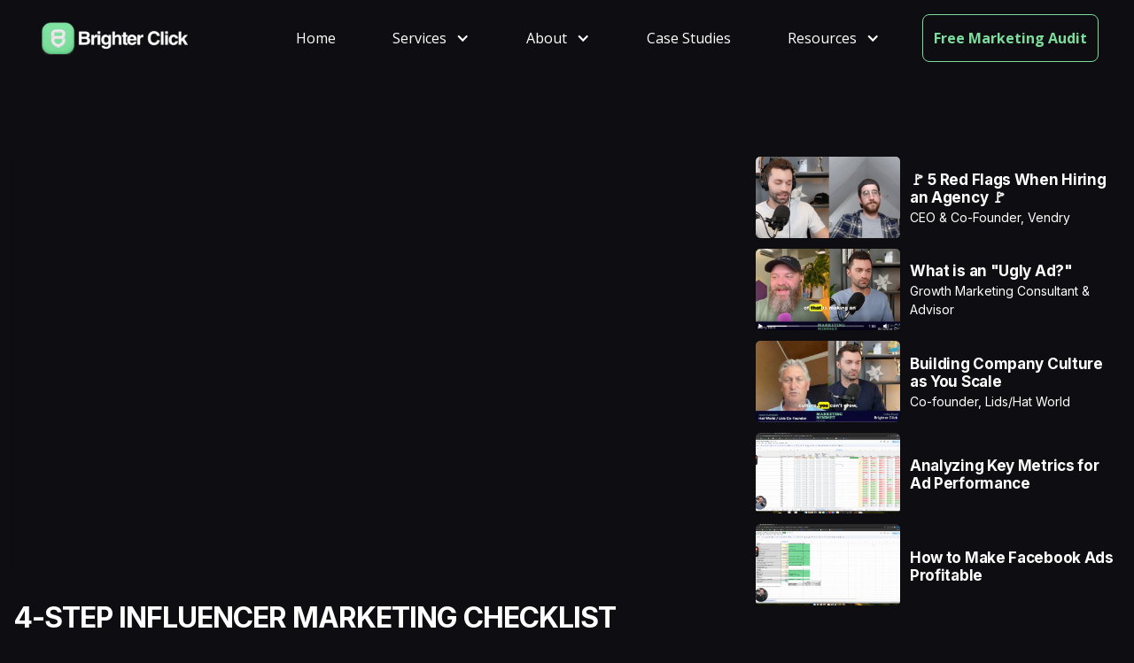

--- FILE ---
content_type: text/html
request_url: https://www.brighterclick.com/resources-videos/4-step-influencer-marketing-checklist
body_size: 7506
content:
<!DOCTYPE html><!-- Last Published: Wed Jan 14 2026 20:26:33 GMT+0000 (Coordinated Universal Time) --><html data-wf-domain="www.brighterclick.com" data-wf-page="65ef429207bc0eb17f8f3b50" data-wf-site="646a2cb1492ea69c340ee0bd" lang="en" data-wf-collection="65ef429207bc0eb17f8f3b46" data-wf-item-slug="4-step-influencer-marketing-checklist"><head><meta charset="utf-8"/><title>4-step Influencer Marketing Checklist</title><meta content="Are you looking to build successful partnerships for your influencer program? Use this 4-step checklist for influencer sourcing." name="description"/><meta content="width=device-width, initial-scale=1" name="viewport"/><link href="https://cdn.prod.website-files.com/646a2cb1492ea69c340ee0bd/css/brighter-click.webflow.shared.3b775005f.min.css" rel="stylesheet" type="text/css" integrity="sha384-O3dQBfHNMaB+X6PM+QGyoJZdI8S8rbDoj7+E1VfVogIpyKKsbWFDCQnI2H+HhU9D" crossorigin="anonymous"/><link href="https://fonts.googleapis.com" rel="preconnect"/><link href="https://fonts.gstatic.com" rel="preconnect" crossorigin="anonymous"/><script src="https://ajax.googleapis.com/ajax/libs/webfont/1.6.26/webfont.js" type="text/javascript"></script><script type="text/javascript">WebFont.load({  google: {    families: ["Open Sans:300,300italic,400,400italic,600,600italic,700,700italic,800,800italic","Inter:100,200,300,regular,500,600,700,800,900"]  }});</script><script type="text/javascript">!function(o,c){var n=c.documentElement,t=" w-mod-";n.className+=t+"js",("ontouchstart"in o||o.DocumentTouch&&c instanceof DocumentTouch)&&(n.className+=t+"touch")}(window,document);</script><link href="https://cdn.prod.website-files.com/646a2cb1492ea69c340ee0bd/648a3fc8bb2b03f958011d18_60ba413ccee157b891093102_fav-logo-32x32.png" rel="shortcut icon" type="image/x-icon"/><link href="https://cdn.prod.website-files.com/646a2cb1492ea69c340ee0bd/648a3fccea250ae874b6a587_60ba413fe12ab5d27656957c_web-clip-256x256.png" rel="apple-touch-icon"/><link href="https://www.brighterclick.com/resources-videos/4-step-influencer-marketing-checklist" rel="canonical"/><script async="" src="https://www.googletagmanager.com/gtag/js?id=G-M8QRY4RX0S"></script><script type="text/javascript">window.dataLayer = window.dataLayer || [];function gtag(){dataLayer.push(arguments);}gtag('set', 'developer_id.dZGVlNj', true);gtag('js', new Date());gtag('config', 'G-M8QRY4RX0S');</script><!-- Please keep this css code to improve the font quality-->
<style>
  * {
  -webkit-font-smoothing: antialiased;
  -moz-osx-font-smoothing: grayscale;
}
</style>


<!-- Google Tag Manager -->
<script>(function(w,d,s,l,i){w[l]=w[l]||[];w[l].push({'gtm.start':
new Date().getTime(),event:'gtm.js'});var f=d.getElementsByTagName(s)[0],
j=d.createElement(s),dl=l!='dataLayer'?'&l='+l:'';j.async=true;j.src=
'https://www.googletagmanager.com/gtm.js?id='+i+dl;f.parentNode.insertBefore(j,f);
})(window,document,'script','dataLayer','GTM-MR72RB7');</script>
<!-- End Google Tag Manager -->

<script type="text/javascript">
    (function(c,l,a,r,i,t,y){
        c[a]=c[a]||function(){(c[a].q=c[a].q||[]).push(arguments)};
        t=l.createElement(r);t.async=1;t.src="https://www.clarity.ms/tag/"+i;
        y=l.getElementsByTagName(r)[0];y.parentNode.insertBefore(t,y);
    })(window, document, "clarity", "script", "ink1h58gdz");
</script>

<script id="vtag-ai-js" async src="https://r2.leadsy.ai/tag.js" data-pid="1E1a6MuQHi2ZEJARs" data-version="062024"></script>

<script>!function () {var reb2b = window.reb2b = window.reb2b || [];if (reb2b.invoked) return;reb2b.invoked = true;reb2b.methods = ["identify", "collect"];reb2b.factory = function (method) {return function () {var args = Array.prototype.slice.call(arguments);args.unshift(method);reb2b.push(args);return reb2b;};};for (var i = 0; i < reb2b.methods.length; i++) {var key = reb2b.methods[i];reb2b[key] = reb2b.factory(key);}reb2b.load = function (key) {var script = document.createElement("script");script.type = "text/javascript";script.async = true;script.src = "https://s3-us-west-2.amazonaws.com/b2bjsstore/b/" + key + "/DNXY8HKQYMO0.js.gz";var first = document.getElementsByTagName("script")[0];first.parentNode.insertBefore(script, first);};reb2b.SNIPPET_VERSION = "1.0.1";reb2b.load("DNXY8HKQYMO0");}();</script>

<!-- Identity Matrix - Website Tracking -->
<script async src="https://app.identitymatrix.ai/trackingScript.js?pixelid=IM_17dd1U9358U4e30U8276Ub9b3fbad8129"></script>

</head><body><div data-collapse="medium" data-animation="default" data-duration="400" data-easing="ease-out" data-easing2="ease-out" role="banner" class="nav-component w-nav"><div class="nav-container"><a href="/" class="nav-logo-link w-nav-brand"><img src="https://cdn.prod.website-files.com/646a2cb1492ea69c340ee0bd/6488f677caf925e0b58d53c6_Brighter%20Click%20Logo.png" loading="lazy" width="130" alt="" class="nav-logo"/></a><nav role="navigation" class="nav-menu w-nav-menu"><a href="/" class="nav-link w-inline-block"><div class="text-block-18">Home</div></a><link rel="prefetch" href="/"/><div data-hover="true" data-delay="0" data-w-id="c7ea9508-5511-8ef3-d65f-ff431f38eec2" class="dropdown w-dropdown"><div class="nav-link _2 w-dropdown-toggle"><div>Services</div><div class="icon w-icon-dropdown-toggle"></div></div><nav class="dropdown-list w-dropdown-list"><a href="/ecommerce-marketing-agency" class="dropdown-link w-dropdown-link">eCommerce Marketing</a><a href="/saas-marketing-agency" class="dropdown-link w-dropdown-link">SaaS Marketing</a><a href="/facebook-ads-agency" class="dropdown-link w-dropdown-link">Facebook Ads</a><a href="/google-ads-agency" class="dropdown-link w-dropdown-link">Google Ads</a><a href="/ugc-agency" class="dropdown-link w-dropdown-link">UGC Sourcing</a><a href="/influencer-marketing-agency" class="dropdown-link w-dropdown-link">Influencer Marketing</a><a href="/ad-creatives-agency" class="dropdown-link w-dropdown-link">Ad Creative</a><a href="/examples-of-ad-creatives" class="dropdown-link w-dropdown-link">Examples of Ad Creatives</a><a href="/fractional-cmo" class="dropdown-link w-dropdown-link">Fractional CMO</a><a href="/facebook-ads-coaching" class="dropdown-link w-dropdown-link">Facebook Ads Coach</a></nav></div><div data-hover="true" data-delay="0" data-w-id="895d0405-d1ab-6a64-f044-c87d8993e3e6" class="dropdown w-dropdown"><div class="nav-link _2 w-dropdown-toggle"><div>About</div><div class="icon w-icon-dropdown-toggle"></div></div><nav class="dropdown-list w-dropdown-list"><a href="/about" class="dropdown-link w-dropdown-link">About Brighter Click</a><a href="/contact-us" class="dropdown-link w-dropdown-link">Contact Us</a><a href="/marketing-careers" class="dropdown-link w-dropdown-link">Careers</a></nav></div><a href="/digital-marketing-case-studies" class="nav-link w-inline-block"><div class="text-block-15">Case Studies</div></a><link rel="prefetch" href="/digital-marketing-case-studies"/><div data-hover="true" data-delay="0" data-w-id="e22d178f-7136-6260-a3d0-73e2efee49eb" class="dropdown w-dropdown"><div class="nav-link _2 w-dropdown-toggle"><div>Resources</div><div class="icon w-icon-dropdown-toggle"></div></div><nav class="dropdown-list w-dropdown-list"><a href="/marketing-mindset-podcast" class="dropdown-link w-dropdown-link">Podcasts</a><a href="/digital-marketing-blog" class="dropdown-link w-dropdown-link">Blog</a><a href="/educational-marketing-resources" class="dropdown-link w-dropdown-link">Free Resources</a></nav></div><div class="nav-button-wrapper"><a href="/contact-us" class="button-secondary is-nav w-inline-block"><div class="text-block-17">Free Marketing Audit</div></a><link rel="prefetch" href="/contact-us"/></div></nav><div class="nav-menu-button w-nav-button"><div class="nav-menu-burger-icon w-embed"><svg width="24" height="24" viewBox="0 0 24 24" fill="none" xmlns="http://www.w3.org/2000/svg">
<rect x="4" y="6" width="16" height="2" rx="1" fill="currentColor"/>
<rect x="4" y="11" width="16" height="2" rx="1" fill="currentColor"/>
<rect x="4" y="16" width="16" height="2" rx="1" fill="currentColor"/>
</svg></div></div></div></div><div class="main-content"><div class="w-layout-grid videos-template-grid"><div id="w-node-_4d0c9bf6-a500-b738-bbac-95a70cf96297-7f8f3b50" class="video-column"><div class="video-wrap-2"><div data-ms-content="members-only" class="like-video"></div><div style="padding-top:56.20608899297424%" class="main-video w-video w-embed"><iframe class="embedly-embed" src="//cdn.embedly.com/widgets/media.html?src=https%3A%2F%2Fwww.youtube.com%2Fembed%2FwkUNmp-MbI8%3Ffeature%3Doembed&display_name=YouTube&url=https%3A%2F%2Fwww.youtube.com%2Fwatch%3Fv%3DwkUNmp-MbI8&key=c4e54deccf4d4ec997a64902e9a30300&type=text%2Fhtml&schema=youtube" width="854" height="480" scrolling="no" title="YouTube embed" frameborder="0" allow="autoplay; fullscreen; encrypted-media; picture-in-picture;" allowfullscreen="true"></iframe></div></div><div class="video-details"><div class="video-cta-wrap"><a href="#" class="button-3 w-condition-invisible w-button">Click Here to Download</a></div><div class="video-description-wrap"><h1 class="video-heading">4-step Influencer Marketing Checklist</h1><div class="paragraph-33">Vice President of Growth, Momentous</div></div><div class="_15px-space"></div><div class="_15px-space"></div><div class="video-description-wrap"><div class="horizontal-div"></div><div class="video-description w-richtext"><p>Are you looking to build successful partnerships for your influencer program?</p><p>‍</p><p>In the world of influencer marketing, finding the perfect partners can be a game-changer. But how do you know who&#x27;s the right fit? </p><p>‍</p><p>Jordan Cohen shared his checklist that simplifies the process. </p><p>‍</p><p>The Ideal Partner Profile: </p><p>✅ Customer Fit: Ensure your partner resonates with your target audience. Will your customers see themselves in this collaboration? It&#x27;s essential for a genuine connection.</p><p>✅ Company Fit: Align with partners who share your core values and growth objectives. Consistency in values leads to a more fruitful partnership.</p><p>✅ Growth Fit: Set clear targets for your company&#x27;s growth and assess whether the partner can help you achieve them. Collaboration should be mutually beneficial.</p><p>✅ Timing Fit: Sometimes, it&#x27;s not about saying &quot;yes&quot; but having the confidence to say &quot;no.&quot; Ensure the timing aligns with your company&#x27;s goals and capabilities to execute, even if it means waiting for the right moment.</p><p>‍</p><p>Following this checklist can streamline your partner selection process and make informed decisions. Remember, influencer initiatives aren&#x27;t all about volume.</p></div></div></div></div><div id="w-node-_4d0c9bf6-a500-b738-bbac-95a70cf962d8-7f8f3b50" class="video-sidebar _10px-top"><div class="related-user-videos w-dyn-list"><div role="list" class="video-grid-list w-dyn-items"><div role="listitem" class="video-card wide w-dyn-item"><a href="#" class="video-card-link w-inline-block"><div class="video-image _2"><div class="image-wrap"><img alt="" src="https://cdn.prod.website-files.com/646a2cb2492ea69c340ee129/65ef522c026e00b9a17e633a_unnamed%20(2).png" sizes="100vw" srcset="https://cdn.prod.website-files.com/646a2cb2492ea69c340ee129/65ef522c026e00b9a17e633a_unnamed%20(2)-p-500.png 500w, https://cdn.prod.website-files.com/646a2cb2492ea69c340ee129/65ef522c026e00b9a17e633a_unnamed%20(2).png 542w" class="video-card-image"/></div></div><div class="card-detail-wrap wide"><div class="video-card-details list"><div class="card-text"><div class="video-card-title-2">🚩 5 Red Flags When Hiring an Agency 🚩</div><div class="video-card-description-2">CEO &amp; Co-Founder, Vendry</div></div></div></div></a></div><div role="listitem" class="video-card wide w-dyn-item"><a href="#" class="video-card-link w-inline-block"><div class="video-image _2"><div class="image-wrap"><img alt="" src="https://cdn.prod.website-files.com/646a2cb2492ea69c340ee129/65ef4f73d8c01217d52cdaba_unnamed%20(1).png" sizes="100vw" srcset="https://cdn.prod.website-files.com/646a2cb2492ea69c340ee129/65ef4f73d8c01217d52cdaba_unnamed%20(1)-p-500.png 500w, https://cdn.prod.website-files.com/646a2cb2492ea69c340ee129/65ef4f73d8c01217d52cdaba_unnamed%20(1).png 534w" class="video-card-image"/></div></div><div class="card-detail-wrap wide"><div class="video-card-details list"><div class="card-text"><div class="video-card-title-2">What is an &quot;Ugly Ad?&quot;</div><div class="video-card-description-2">Growth Marketing Consultant &amp; Advisor</div></div></div></div></a></div><div role="listitem" class="video-card wide w-dyn-item"><a href="#" class="video-card-link w-inline-block"><div class="video-image _2"><div class="image-wrap"><img alt="" src="https://cdn.prod.website-files.com/646a2cb2492ea69c340ee129/65f0b9a1c93d92cb656d2492_Untitled%20design.jpg" class="video-card-image"/></div></div><div class="card-detail-wrap wide"><div class="video-card-details list"><div class="card-text"><div class="video-card-title-2">Building Company Culture as You Scale</div><div class="video-card-description-2">Co-founder, Lids/Hat World</div></div></div></div></a></div><div role="listitem" class="video-card wide w-dyn-item"><a href="#" class="video-card-link w-inline-block"><div class="video-image _2"><div class="image-wrap"><img alt="" src="https://cdn.prod.website-files.com/646a2cb2492ea69c340ee129/65ef4e2790801ad4402de5e6_unnamed%20(5).png" sizes="100vw" srcset="https://cdn.prod.website-files.com/646a2cb2492ea69c340ee129/65ef4e2790801ad4402de5e6_unnamed%20(5)-p-500.png 500w, https://cdn.prod.website-files.com/646a2cb2492ea69c340ee129/65ef4e2790801ad4402de5e6_unnamed%20(5).png 542w" class="video-card-image"/></div></div><div class="card-detail-wrap wide"><div class="video-card-details list"><div class="card-text"><div class="video-card-title-2">Analyzing Key Metrics for Ad Performance</div><div class="video-card-description-2 w-dyn-bind-empty"></div></div></div></div></a></div><div role="listitem" class="video-card wide w-dyn-item"><a href="#" class="video-card-link w-inline-block"><div class="video-image _2"><div class="image-wrap"><img alt="" src="https://cdn.prod.website-files.com/646a2cb2492ea69c340ee129/65ef48e007bc0eb17f9342e7_unnamed%20(4).png" sizes="100vw" srcset="https://cdn.prod.website-files.com/646a2cb2492ea69c340ee129/65ef48e007bc0eb17f9342e7_unnamed%20(4)-p-500.png 500w, https://cdn.prod.website-files.com/646a2cb2492ea69c340ee129/65ef48e007bc0eb17f9342e7_unnamed%20(4).png 543w" class="video-card-image"/></div></div><div class="card-detail-wrap wide"><div class="video-card-details list"><div class="card-text"><div class="video-card-title-2">How to Make Facebook Ads Profitable</div><div class="video-card-description-2 w-dyn-bind-empty"></div></div></div></div></a></div></div></div></div></div></div><footer class="footer-component"><div class="why-choose-brighter-click"><div class="container-large"><div class="padding-vertical padding-large"><div class="margin-bottom margin-xlarge"><a href="#" class="footer-logo-link w-inline-block"><img src="https://cdn.prod.website-files.com/646a2cb1492ea69c340ee0bd/6488f677caf925e0b58d53c6_Brighter%20Click%20Logo.png" loading="lazy" alt="" class="footer-logo"/></a></div><div class="footer-top"><div class="footer-content-left"><div class="footer-links-col"><h6>Pages</h6><div class="footer-links-list"><a href="/" class="footer-link">Home</a><a href="/about" class="footer-link">About</a><a href="/agency-marketing-services" class="footer-link">Services</a><a href="#" class="footer-link">Our Work</a><a href="/digital-marketing-agency-raleigh" class="footer-link">Raleigh, NC Agency</a><a href="/digital-marketing-agency-charlotte" class="footer-link">Charlotte, NC Agency</a><a href="/digital-marketing-agency-north-carolina" class="footer-link">North Carolina Agency</a></div></div><div class="footer-links-col"><h6 class="heading-39"><a href="/saas-marketing-agency" class="link-6"><strong>SaaS Marketing Agency</strong></a></h6><div class="footer-links-list"><a href="/saas-marketing-agency/facebook-ads" class="footer-link">SaaS Facebook Ads</a><a href="/saas-marketing-agency/google-ads" class="footer-link">SaaS Google Ads</a><a href="/saas-marketing-agency/influencer-marketing" class="footer-link">SaaS Influencer Marketing</a><a href="/saas-marketing-agency/ad-creatives" class="footer-link">SaaS Ad Creatives</a></div></div><div class="footer-links-col"><h6 class="heading-39"><a href="/ecommerce-marketing-agency" class="link-6"><strong>eCommerce Marketing Agency</strong></a></h6><div class="footer-links-list"><a href="/ecommerce-marketing-agency/facebook-ads" class="footer-link">eComm Facebook Ads</a><a href="/ecommerce-marketing-agency/google-ads" class="footer-link">eComm Google Ads</a><a href="/ecommerce-marketing-agency/influencer-marketing" class="footer-link">eComm Influencer Marketing</a><a href="/ecommerce-marketing-agency/ad-creative" class="footer-link">eComm Ad Creative</a></div></div><div class="footer-links-col"><h6 class="heading-39"><a href="/ecommerce-marketing-agency" class="link-6"><strong>Additional Services</strong></a></h6><div class="footer-links-list"><a href="/b2b-marketing-agencies" class="footer-link">B2B Marketing Agency</a><a href="#" class="footer-link">B2C Marketing Agency</a><a href="/marketing-services-for-contract-research-organizations" class="footer-link">Drug Trial Patient Recruitment Agency</a><a href="/apply-to-be-a-ugc-creator" class="footer-link">Apply to be a UGC Creator</a></div></div></div><div id="w-node-_45edd1db-908f-1299-1d0d-68fc026abee5-026abeb0" class="footer-content-right"><div class="margin-bottom margin-small"><h6>Subscribe to be in touch!</h6></div><div class="margin-bottom margin-medium"><div class="max-width-medium"><div class="cta-form w-form"><form id="footer-form" name="wf-form-Footer-1-form" data-name="Footer 1 form" method="get" class="cta-form-grid" data-wf-page-id="65ef429207bc0eb17f8f3b50" data-wf-element-id="263fcaee-cc74-7333-ee6d-7731469ba20c"><input class="form-input footer w-input" maxlength="256" name="field-2" data-name="Field 2" placeholder="Enter your email" type="email" id="footer-field" required=""/><input type="submit" data-wait="Please wait..." id="w-node-_701944d2-eed8-0862-0019-d2c5a8e0db1b-026abeb0" class="submit-button-2 w-button" value="Subscribe"/></form><div class="form-message-success w-form-done"><div class="form-state-content"><div class="form-success-icon w-embed"><svg height="100%" viewBox="0 0 20 14" fill="none" xmlns="http://www.w3.org/2000/svg">
<path fill-rule="evenodd" clip-rule="evenodd" d="M19.0303 0.71967C19.3232 1.01256 19.3232 1.48744 19.0303 1.78033L7.53033 13.2803C7.38764 13.423 7.19346 13.5022 6.99167 13.5C6.78988 13.4977 6.59751 13.4142 6.45802 13.2684L0.95802 7.51842C0.671706 7.21909 0.682256 6.74433 0.981584 6.45802C1.28091 6.1717 1.75567 6.18225 2.04198 6.48158L7.01192 11.6774L17.9697 0.71967C18.2626 0.426777 18.7374 0.426777 19.0303 0.71967Z" fill="currentcolor"/>
</svg></div><div class="margin-left margin-xsmall"><div>Awesome, you subscribed!</div></div></div></div><div class="form-message-error w-form-fail"><div class="form-state-content"><div class="form-error-icon w-embed"><svg height="100%" viewBox="0 0 16 16" fill="none" xmlns="http://www.w3.org/2000/svg">
<path fill-rule="evenodd" clip-rule="evenodd" d="M4.46967 0.21967C4.61032 0.0790176 4.80109 0 5 0H11C11.1989 0 11.3897 0.0790176 11.5303 0.21967L15.7803 4.46967C15.921 4.61032 16 4.80109 16 5V11C16 11.1989 15.921 11.3897 15.7803 11.5303L11.5303 15.7803C11.3897 15.921 11.1989 16 11 16H5C4.80109 16 4.61032 15.921 4.46967 15.7803L0.21967 11.5303C0.0790176 11.3897 0 11.1989 0 11V5C0 4.80109 0.0790176 4.61032 0.21967 4.46967L4.46967 0.21967ZM5.31066 1.5L1.5 5.31066V10.6893L5.31066 14.5H10.6893L14.5 10.6893V5.31066L10.6893 1.5H5.31066ZM8 4C8.41421 4 8.75 4.33579 8.75 4.75V8.25C8.75 8.66421 8.41421 9 8 9C7.58579 9 7.25 8.66421 7.25 8.25V4.75C7.25 4.33579 7.58579 4 8 4ZM8 12C8.55229 12 9 11.5523 9 11C9 10.4477 8.55229 10 8 10C7.44772 10 7 10.4477 7 11C7 11.5523 7.44772 12 8 12Z" fill="currentcolor"/>
</svg></div><div class="margin-left margin-xsmall"><div>Error! Please try again.</div></div></div></div></div></div></div><div class="margin-bottom margin-medium"><div class="footer-social"><a aria-label="Instagram" href="https://www.linkedin.com/in/colby-flood/" target="_blank" class="social-link w-inline-block"><img src="https://cdn.prod.website-files.com/646a2cb1492ea69c340ee0bd/646a2cb2492ea69c340ee14e_LinkedIn.svg" loading="lazy" alt="" class="social-icon"/></a><a aria-label="Instagram" href="mailto:support@brighterclick.com?subject=Reaching%20out%20from%20your%20website." class="social-link w-inline-block"><img src="https://cdn.prod.website-files.com/646a2cb1492ea69c340ee0bd/646a2cb2492ea69c340ee14f_Mail.svg" loading="lazy" alt="" class="social-icon"/></a><a aria-label="Instagram" href="https://open.spotify.com/show/6BDGHTJNzycTcdjA0GKWbL?si=e01d187482e643f5" target="_blank" class="social-link w-inline-block"><img src="https://cdn.prod.website-files.com/646a2cb1492ea69c340ee0bd/648d7d49eacbefc4a4fd5bda_XlsllOFQ.png" loading="lazy" sizes="(max-width: 4096px) 100vw, 4096px" srcset="https://cdn.prod.website-files.com/646a2cb1492ea69c340ee0bd/648d7d49eacbefc4a4fd5bda_XlsllOFQ-p-500.png 500w, https://cdn.prod.website-files.com/646a2cb1492ea69c340ee0bd/648d7d49eacbefc4a4fd5bda_XlsllOFQ-p-800.png 800w, https://cdn.prod.website-files.com/646a2cb1492ea69c340ee0bd/648d7d49eacbefc4a4fd5bda_XlsllOFQ-p-1080.png 1080w, https://cdn.prod.website-files.com/646a2cb1492ea69c340ee0bd/648d7d49eacbefc4a4fd5bda_XlsllOFQ-p-1600.png 1600w, https://cdn.prod.website-files.com/646a2cb1492ea69c340ee0bd/648d7d49eacbefc4a4fd5bda_XlsllOFQ-p-2000.png 2000w, https://cdn.prod.website-files.com/646a2cb1492ea69c340ee0bd/648d7d49eacbefc4a4fd5bda_XlsllOFQ-p-2600.png 2600w, https://cdn.prod.website-files.com/646a2cb1492ea69c340ee0bd/648d7d49eacbefc4a4fd5bda_XlsllOFQ-p-3200.png 3200w, https://cdn.prod.website-files.com/646a2cb1492ea69c340ee0bd/648d7d49eacbefc4a4fd5bda_XlsllOFQ.png 4096w" alt="" class="social-icon _1"/></a></div></div></div></div></div><div class="footer-line-divider"></div><div class="padding-vertical padding-large ver"><div class="footer-bottom"><div class="text-size-small text-color-light">© 2026, Brighter Click</div></div><a href="/privacy-policy" class="footer-link _2">Privacy Policy</a></div></div></div></footer><script src="https://d3e54v103j8qbb.cloudfront.net/js/jquery-3.5.1.min.dc5e7f18c8.js?site=646a2cb1492ea69c340ee0bd" type="text/javascript" integrity="sha256-9/aliU8dGd2tb6OSsuzixeV4y/faTqgFtohetphbbj0=" crossorigin="anonymous"></script><script src="https://cdn.prod.website-files.com/646a2cb1492ea69c340ee0bd/js/webflow.schunk.36b8fb49256177c8.js" type="text/javascript" integrity="sha384-4abIlA5/v7XaW1HMXKBgnUuhnjBYJ/Z9C1OSg4OhmVw9O3QeHJ/qJqFBERCDPv7G" crossorigin="anonymous"></script><script src="https://cdn.prod.website-files.com/646a2cb1492ea69c340ee0bd/js/webflow.schunk.3c0ce4aecf49203b.js" type="text/javascript" integrity="sha384-vq0I0advdSuGmhM3vK9IxW1LIN6aw7zMGZ1kJKiByfmQ9WRE5VGW/CjOtyuF47VB" crossorigin="anonymous"></script><script src="https://cdn.prod.website-files.com/646a2cb1492ea69c340ee0bd/js/webflow.436ed98f.8e00de63acf6914e.js" type="text/javascript" integrity="sha384-KzPd9hX1cJVbIlckHvRPJezG+LBTDwMJLFi6VrJB2HT+tfmUWRiP/vJ0I4KuWN3r" crossorigin="anonymous"></script><!-- Google Tag Manager (noscript) -->
<noscript><iframe src="https://www.googletagmanager.com/ns.html?id=GTM-MR72RB7"
height="0" width="0" style="display:none;visibility:hidden"></iframe></noscript>
<!-- End Google Tag Manager (noscript) --></body></html>

--- FILE ---
content_type: text/css
request_url: https://cdn.prod.website-files.com/646a2cb1492ea69c340ee0bd/css/brighter-click.webflow.shared.3b775005f.min.css
body_size: 58272
content:
html{-webkit-text-size-adjust:100%;-ms-text-size-adjust:100%;font-family:sans-serif}body{margin:0}article,aside,details,figcaption,figure,footer,header,hgroup,main,menu,nav,section,summary{display:block}audio,canvas,progress,video{vertical-align:baseline;display:inline-block}audio:not([controls]){height:0;display:none}[hidden],template{display:none}a{background-color:#0000}a:active,a:hover{outline:0}abbr[title]{border-bottom:1px dotted}b,strong{font-weight:700}dfn{font-style:italic}h1{margin:.67em 0;font-size:2em}mark{color:#000;background:#ff0}small{font-size:80%}sub,sup{vertical-align:baseline;font-size:75%;line-height:0;position:relative}sup{top:-.5em}sub{bottom:-.25em}img{border:0}svg:not(:root){overflow:hidden}hr{box-sizing:content-box;height:0}pre{overflow:auto}code,kbd,pre,samp{font-family:monospace;font-size:1em}button,input,optgroup,select,textarea{color:inherit;font:inherit;margin:0}button{overflow:visible}button,select{text-transform:none}button,html input[type=button],input[type=reset]{-webkit-appearance:button;cursor:pointer}button[disabled],html input[disabled]{cursor:default}button::-moz-focus-inner,input::-moz-focus-inner{border:0;padding:0}input{line-height:normal}input[type=checkbox],input[type=radio]{box-sizing:border-box;padding:0}input[type=number]::-webkit-inner-spin-button,input[type=number]::-webkit-outer-spin-button{height:auto}input[type=search]{-webkit-appearance:none}input[type=search]::-webkit-search-cancel-button,input[type=search]::-webkit-search-decoration{-webkit-appearance:none}legend{border:0;padding:0}textarea{overflow:auto}optgroup{font-weight:700}table{border-collapse:collapse;border-spacing:0}td,th{padding:0}@font-face{font-family:webflow-icons;src:url([data-uri])format("truetype");font-weight:400;font-style:normal}[class^=w-icon-],[class*=\ w-icon-]{speak:none;font-variant:normal;text-transform:none;-webkit-font-smoothing:antialiased;-moz-osx-font-smoothing:grayscale;font-style:normal;font-weight:400;line-height:1;font-family:webflow-icons!important}.w-icon-slider-right:before{content:""}.w-icon-slider-left:before{content:""}.w-icon-nav-menu:before{content:""}.w-icon-arrow-down:before,.w-icon-dropdown-toggle:before{content:""}.w-icon-file-upload-remove:before{content:""}.w-icon-file-upload-icon:before{content:""}*{box-sizing:border-box}html{height:100%}body{color:#333;background-color:#fff;min-height:100%;margin:0;font-family:Arial,sans-serif;font-size:14px;line-height:20px}img{vertical-align:middle;max-width:100%;display:inline-block}html.w-mod-touch *{background-attachment:scroll!important}.w-block{display:block}.w-inline-block{max-width:100%;display:inline-block}.w-clearfix:before,.w-clearfix:after{content:" ";grid-area:1/1/2/2;display:table}.w-clearfix:after{clear:both}.w-hidden{display:none}.w-button{color:#fff;line-height:inherit;cursor:pointer;background-color:#3898ec;border:0;border-radius:0;padding:9px 15px;text-decoration:none;display:inline-block}input.w-button{-webkit-appearance:button}html[data-w-dynpage] [data-w-cloak]{color:#0000!important}.w-code-block{margin:unset}pre.w-code-block code{all:inherit}.w-optimization{display:contents}.w-webflow-badge,.w-webflow-badge>img{box-sizing:unset;width:unset;height:unset;max-height:unset;max-width:unset;min-height:unset;min-width:unset;margin:unset;padding:unset;float:unset;clear:unset;border:unset;border-radius:unset;background:unset;background-image:unset;background-position:unset;background-size:unset;background-repeat:unset;background-origin:unset;background-clip:unset;background-attachment:unset;background-color:unset;box-shadow:unset;transform:unset;direction:unset;font-family:unset;font-weight:unset;color:unset;font-size:unset;line-height:unset;font-style:unset;font-variant:unset;text-align:unset;letter-spacing:unset;-webkit-text-decoration:unset;text-decoration:unset;text-indent:unset;text-transform:unset;list-style-type:unset;text-shadow:unset;vertical-align:unset;cursor:unset;white-space:unset;word-break:unset;word-spacing:unset;word-wrap:unset;transition:unset}.w-webflow-badge{white-space:nowrap;cursor:pointer;box-shadow:0 0 0 1px #0000001a,0 1px 3px #0000001a;visibility:visible!important;opacity:1!important;z-index:2147483647!important;color:#aaadb0!important;overflow:unset!important;background-color:#fff!important;border-radius:3px!important;width:auto!important;height:auto!important;margin:0!important;padding:6px!important;font-size:12px!important;line-height:14px!important;text-decoration:none!important;display:inline-block!important;position:fixed!important;inset:auto 12px 12px auto!important;transform:none!important}.w-webflow-badge>img{position:unset;visibility:unset!important;opacity:1!important;vertical-align:middle!important;display:inline-block!important}h1,h2,h3,h4,h5,h6{margin-bottom:10px;font-weight:700}h1{margin-top:20px;font-size:38px;line-height:44px}h2{margin-top:20px;font-size:32px;line-height:36px}h3{margin-top:20px;font-size:24px;line-height:30px}h4{margin-top:10px;font-size:18px;line-height:24px}h5{margin-top:10px;font-size:14px;line-height:20px}h6{margin-top:10px;font-size:12px;line-height:18px}p{margin-top:0;margin-bottom:10px}blockquote{border-left:5px solid #e2e2e2;margin:0 0 10px;padding:10px 20px;font-size:18px;line-height:22px}figure{margin:0 0 10px}figcaption{text-align:center;margin-top:5px}ul,ol{margin-top:0;margin-bottom:10px;padding-left:40px}.w-list-unstyled{padding-left:0;list-style:none}.w-embed:before,.w-embed:after{content:" ";grid-area:1/1/2/2;display:table}.w-embed:after{clear:both}.w-video{width:100%;padding:0;position:relative}.w-video iframe,.w-video object,.w-video embed{border:none;width:100%;height:100%;position:absolute;top:0;left:0}fieldset{border:0;margin:0;padding:0}button,[type=button],[type=reset]{cursor:pointer;-webkit-appearance:button;border:0}.w-form{margin:0 0 15px}.w-form-done{text-align:center;background-color:#ddd;padding:20px;display:none}.w-form-fail{background-color:#ffdede;margin-top:10px;padding:10px;display:none}label{margin-bottom:5px;font-weight:700;display:block}.w-input,.w-select{color:#333;vertical-align:middle;background-color:#fff;border:1px solid #ccc;width:100%;height:38px;margin-bottom:10px;padding:8px 12px;font-size:14px;line-height:1.42857;display:block}.w-input::placeholder,.w-select::placeholder{color:#999}.w-input:focus,.w-select:focus{border-color:#3898ec;outline:0}.w-input[disabled],.w-select[disabled],.w-input[readonly],.w-select[readonly],fieldset[disabled] .w-input,fieldset[disabled] .w-select{cursor:not-allowed}.w-input[disabled]:not(.w-input-disabled),.w-select[disabled]:not(.w-input-disabled),.w-input[readonly],.w-select[readonly],fieldset[disabled]:not(.w-input-disabled) .w-input,fieldset[disabled]:not(.w-input-disabled) .w-select{background-color:#eee}textarea.w-input,textarea.w-select{height:auto}.w-select{background-color:#f3f3f3}.w-select[multiple]{height:auto}.w-form-label{cursor:pointer;margin-bottom:0;font-weight:400;display:inline-block}.w-radio{margin-bottom:5px;padding-left:20px;display:block}.w-radio:before,.w-radio:after{content:" ";grid-area:1/1/2/2;display:table}.w-radio:after{clear:both}.w-radio-input{float:left;margin:3px 0 0 -20px;line-height:normal}.w-file-upload{margin-bottom:10px;display:block}.w-file-upload-input{opacity:0;z-index:-100;width:.1px;height:.1px;position:absolute;overflow:hidden}.w-file-upload-default,.w-file-upload-uploading,.w-file-upload-success{color:#333;display:inline-block}.w-file-upload-error{margin-top:10px;display:block}.w-file-upload-default.w-hidden,.w-file-upload-uploading.w-hidden,.w-file-upload-error.w-hidden,.w-file-upload-success.w-hidden{display:none}.w-file-upload-uploading-btn{cursor:pointer;background-color:#fafafa;border:1px solid #ccc;margin:0;padding:8px 12px;font-size:14px;font-weight:400;display:flex}.w-file-upload-file{background-color:#fafafa;border:1px solid #ccc;flex-grow:1;justify-content:space-between;margin:0;padding:8px 9px 8px 11px;display:flex}.w-file-upload-file-name{font-size:14px;font-weight:400;display:block}.w-file-remove-link{cursor:pointer;width:auto;height:auto;margin-top:3px;margin-left:10px;padding:3px;display:block}.w-icon-file-upload-remove{margin:auto;font-size:10px}.w-file-upload-error-msg{color:#ea384c;padding:2px 0;display:inline-block}.w-file-upload-info{padding:0 12px;line-height:38px;display:inline-block}.w-file-upload-label{cursor:pointer;background-color:#fafafa;border:1px solid #ccc;margin:0;padding:8px 12px;font-size:14px;font-weight:400;display:inline-block}.w-icon-file-upload-icon,.w-icon-file-upload-uploading{width:20px;margin-right:8px;display:inline-block}.w-icon-file-upload-uploading{height:20px}.w-container{max-width:940px;margin-left:auto;margin-right:auto}.w-container:before,.w-container:after{content:" ";grid-area:1/1/2/2;display:table}.w-container:after{clear:both}.w-container .w-row{margin-left:-10px;margin-right:-10px}.w-row:before,.w-row:after{content:" ";grid-area:1/1/2/2;display:table}.w-row:after{clear:both}.w-row .w-row{margin-left:0;margin-right:0}.w-col{float:left;width:100%;min-height:1px;padding-left:10px;padding-right:10px;position:relative}.w-col .w-col{padding-left:0;padding-right:0}.w-col-1{width:8.33333%}.w-col-2{width:16.6667%}.w-col-3{width:25%}.w-col-4{width:33.3333%}.w-col-5{width:41.6667%}.w-col-6{width:50%}.w-col-7{width:58.3333%}.w-col-8{width:66.6667%}.w-col-9{width:75%}.w-col-10{width:83.3333%}.w-col-11{width:91.6667%}.w-col-12{width:100%}.w-hidden-main{display:none!important}@media screen and (max-width:991px){.w-container{max-width:728px}.w-hidden-main{display:inherit!important}.w-hidden-medium{display:none!important}.w-col-medium-1{width:8.33333%}.w-col-medium-2{width:16.6667%}.w-col-medium-3{width:25%}.w-col-medium-4{width:33.3333%}.w-col-medium-5{width:41.6667%}.w-col-medium-6{width:50%}.w-col-medium-7{width:58.3333%}.w-col-medium-8{width:66.6667%}.w-col-medium-9{width:75%}.w-col-medium-10{width:83.3333%}.w-col-medium-11{width:91.6667%}.w-col-medium-12{width:100%}.w-col-stack{width:100%;left:auto;right:auto}}@media screen and (max-width:767px){.w-hidden-main,.w-hidden-medium{display:inherit!important}.w-hidden-small{display:none!important}.w-row,.w-container .w-row{margin-left:0;margin-right:0}.w-col{width:100%;left:auto;right:auto}.w-col-small-1{width:8.33333%}.w-col-small-2{width:16.6667%}.w-col-small-3{width:25%}.w-col-small-4{width:33.3333%}.w-col-small-5{width:41.6667%}.w-col-small-6{width:50%}.w-col-small-7{width:58.3333%}.w-col-small-8{width:66.6667%}.w-col-small-9{width:75%}.w-col-small-10{width:83.3333%}.w-col-small-11{width:91.6667%}.w-col-small-12{width:100%}}@media screen and (max-width:479px){.w-container{max-width:none}.w-hidden-main,.w-hidden-medium,.w-hidden-small{display:inherit!important}.w-hidden-tiny{display:none!important}.w-col{width:100%}.w-col-tiny-1{width:8.33333%}.w-col-tiny-2{width:16.6667%}.w-col-tiny-3{width:25%}.w-col-tiny-4{width:33.3333%}.w-col-tiny-5{width:41.6667%}.w-col-tiny-6{width:50%}.w-col-tiny-7{width:58.3333%}.w-col-tiny-8{width:66.6667%}.w-col-tiny-9{width:75%}.w-col-tiny-10{width:83.3333%}.w-col-tiny-11{width:91.6667%}.w-col-tiny-12{width:100%}}.w-widget{position:relative}.w-widget-map{width:100%;height:400px}.w-widget-map label{width:auto;display:inline}.w-widget-map img{max-width:inherit}.w-widget-map .gm-style-iw{text-align:center}.w-widget-map .gm-style-iw>button{display:none!important}.w-widget-twitter{overflow:hidden}.w-widget-twitter-count-shim{vertical-align:top;text-align:center;background:#fff;border:1px solid #758696;border-radius:3px;width:28px;height:20px;display:inline-block;position:relative}.w-widget-twitter-count-shim *{pointer-events:none;-webkit-user-select:none;user-select:none}.w-widget-twitter-count-shim .w-widget-twitter-count-inner{text-align:center;color:#999;font-family:serif;font-size:15px;line-height:12px;position:relative}.w-widget-twitter-count-shim .w-widget-twitter-count-clear{display:block;position:relative}.w-widget-twitter-count-shim.w--large{width:36px;height:28px}.w-widget-twitter-count-shim.w--large .w-widget-twitter-count-inner{font-size:18px;line-height:18px}.w-widget-twitter-count-shim:not(.w--vertical){margin-left:5px;margin-right:8px}.w-widget-twitter-count-shim:not(.w--vertical).w--large{margin-left:6px}.w-widget-twitter-count-shim:not(.w--vertical):before,.w-widget-twitter-count-shim:not(.w--vertical):after{content:" ";pointer-events:none;border:solid #0000;width:0;height:0;position:absolute;top:50%;left:0}.w-widget-twitter-count-shim:not(.w--vertical):before{border-width:4px;border-color:#75869600 #5d6c7b #75869600 #75869600;margin-top:-4px;margin-left:-9px}.w-widget-twitter-count-shim:not(.w--vertical).w--large:before{border-width:5px;margin-top:-5px;margin-left:-10px}.w-widget-twitter-count-shim:not(.w--vertical):after{border-width:4px;border-color:#fff0 #fff #fff0 #fff0;margin-top:-4px;margin-left:-8px}.w-widget-twitter-count-shim:not(.w--vertical).w--large:after{border-width:5px;margin-top:-5px;margin-left:-9px}.w-widget-twitter-count-shim.w--vertical{width:61px;height:33px;margin-bottom:8px}.w-widget-twitter-count-shim.w--vertical:before,.w-widget-twitter-count-shim.w--vertical:after{content:" ";pointer-events:none;border:solid #0000;width:0;height:0;position:absolute;top:100%;left:50%}.w-widget-twitter-count-shim.w--vertical:before{border-width:5px;border-color:#5d6c7b #75869600 #75869600;margin-left:-5px}.w-widget-twitter-count-shim.w--vertical:after{border-width:4px;border-color:#fff #fff0 #fff0;margin-left:-4px}.w-widget-twitter-count-shim.w--vertical .w-widget-twitter-count-inner{font-size:18px;line-height:22px}.w-widget-twitter-count-shim.w--vertical.w--large{width:76px}.w-background-video{color:#fff;height:500px;position:relative;overflow:hidden}.w-background-video>video{object-fit:cover;z-index:-100;background-position:50%;background-size:cover;width:100%;height:100%;margin:auto;position:absolute;inset:-100%}.w-background-video>video::-webkit-media-controls-start-playback-button{-webkit-appearance:none;display:none!important}.w-background-video--control{background-color:#0000;padding:0;position:absolute;bottom:1em;right:1em}.w-background-video--control>[hidden]{display:none!important}.w-slider{text-align:center;clear:both;-webkit-tap-highlight-color:#0000;tap-highlight-color:#0000;background:#ddd;height:300px;position:relative}.w-slider-mask{z-index:1;white-space:nowrap;height:100%;display:block;position:relative;left:0;right:0;overflow:hidden}.w-slide{vertical-align:top;white-space:normal;text-align:left;width:100%;height:100%;display:inline-block;position:relative}.w-slider-nav{z-index:2;text-align:center;-webkit-tap-highlight-color:#0000;tap-highlight-color:#0000;height:40px;margin:auto;padding-top:10px;position:absolute;inset:auto 0 0}.w-slider-nav.w-round>div{border-radius:100%}.w-slider-nav.w-num>div{font-size:inherit;line-height:inherit;width:auto;height:auto;padding:.2em .5em}.w-slider-nav.w-shadow>div{box-shadow:0 0 3px #3336}.w-slider-nav-invert{color:#fff}.w-slider-nav-invert>div{background-color:#2226}.w-slider-nav-invert>div.w-active{background-color:#222}.w-slider-dot{cursor:pointer;background-color:#fff6;width:1em;height:1em;margin:0 3px .5em;transition:background-color .1s,color .1s;display:inline-block;position:relative}.w-slider-dot.w-active{background-color:#fff}.w-slider-dot:focus{outline:none;box-shadow:0 0 0 2px #fff}.w-slider-dot:focus.w-active{box-shadow:none}.w-slider-arrow-left,.w-slider-arrow-right{cursor:pointer;color:#fff;-webkit-tap-highlight-color:#0000;tap-highlight-color:#0000;-webkit-user-select:none;user-select:none;width:80px;margin:auto;font-size:40px;position:absolute;inset:0;overflow:hidden}.w-slider-arrow-left [class^=w-icon-],.w-slider-arrow-right [class^=w-icon-],.w-slider-arrow-left [class*=\ w-icon-],.w-slider-arrow-right [class*=\ w-icon-]{position:absolute}.w-slider-arrow-left:focus,.w-slider-arrow-right:focus{outline:0}.w-slider-arrow-left{z-index:3;right:auto}.w-slider-arrow-right{z-index:4;left:auto}.w-icon-slider-left,.w-icon-slider-right{width:1em;height:1em;margin:auto;inset:0}.w-slider-aria-label{clip:rect(0 0 0 0);border:0;width:1px;height:1px;margin:-1px;padding:0;position:absolute;overflow:hidden}.w-slider-force-show{display:block!important}.w-dropdown{text-align:left;z-index:900;margin-left:auto;margin-right:auto;display:inline-block;position:relative}.w-dropdown-btn,.w-dropdown-toggle,.w-dropdown-link{vertical-align:top;color:#222;text-align:left;white-space:nowrap;margin-left:auto;margin-right:auto;padding:20px;text-decoration:none;position:relative}.w-dropdown-toggle{-webkit-user-select:none;user-select:none;cursor:pointer;padding-right:40px;display:inline-block}.w-dropdown-toggle:focus{outline:0}.w-icon-dropdown-toggle{width:1em;height:1em;margin:auto 20px auto auto;position:absolute;top:0;bottom:0;right:0}.w-dropdown-list{background:#ddd;min-width:100%;display:none;position:absolute}.w-dropdown-list.w--open{display:block}.w-dropdown-link{color:#222;padding:10px 20px;display:block}.w-dropdown-link.w--current{color:#0082f3}.w-dropdown-link:focus{outline:0}@media screen and (max-width:767px){.w-nav-brand{padding-left:10px}}.w-lightbox-backdrop{cursor:auto;letter-spacing:normal;text-indent:0;text-shadow:none;text-transform:none;visibility:visible;white-space:normal;word-break:normal;word-spacing:normal;word-wrap:normal;color:#fff;text-align:center;z-index:2000;opacity:0;-webkit-user-select:none;-moz-user-select:none;-webkit-tap-highlight-color:transparent;background:#000000e6;outline:0;font-family:Helvetica Neue,Helvetica,Ubuntu,Segoe UI,Verdana,sans-serif;font-size:17px;font-style:normal;font-weight:300;line-height:1.2;list-style:disc;position:fixed;inset:0;-webkit-transform:translate(0)}.w-lightbox-backdrop,.w-lightbox-container{-webkit-overflow-scrolling:touch;height:100%;overflow:auto}.w-lightbox-content{height:100vh;position:relative;overflow:hidden}.w-lightbox-view{opacity:0;width:100vw;height:100vh;position:absolute}.w-lightbox-view:before{content:"";height:100vh}.w-lightbox-group,.w-lightbox-group .w-lightbox-view,.w-lightbox-group .w-lightbox-view:before{height:86vh}.w-lightbox-frame,.w-lightbox-view:before{vertical-align:middle;display:inline-block}.w-lightbox-figure{margin:0;position:relative}.w-lightbox-group .w-lightbox-figure{cursor:pointer}.w-lightbox-img{width:auto;max-width:none;height:auto}.w-lightbox-image{float:none;max-width:100vw;max-height:100vh;display:block}.w-lightbox-group .w-lightbox-image{max-height:86vh}.w-lightbox-caption{text-align:left;text-overflow:ellipsis;white-space:nowrap;background:#0006;padding:.5em 1em;position:absolute;bottom:0;left:0;right:0;overflow:hidden}.w-lightbox-embed{width:100%;height:100%;position:absolute;inset:0}.w-lightbox-control{cursor:pointer;background-position:50%;background-repeat:no-repeat;background-size:24px;width:4em;transition:all .3s;position:absolute;top:0}.w-lightbox-left{background-image:url([data-uri]);display:none;bottom:0;left:0}.w-lightbox-right{background-image:url([data-uri]);display:none;bottom:0;right:0}.w-lightbox-close{background-image:url([data-uri]);background-size:18px;height:2.6em;right:0}.w-lightbox-strip{white-space:nowrap;padding:0 1vh;line-height:0;position:absolute;bottom:0;left:0;right:0;overflow:auto hidden}.w-lightbox-item{box-sizing:content-box;cursor:pointer;width:10vh;padding:2vh 1vh;display:inline-block;-webkit-transform:translate(0,0)}.w-lightbox-active{opacity:.3}.w-lightbox-thumbnail{background:#222;height:10vh;position:relative;overflow:hidden}.w-lightbox-thumbnail-image{position:absolute;top:0;left:0}.w-lightbox-thumbnail .w-lightbox-tall{width:100%;top:50%;transform:translateY(-50%)}.w-lightbox-thumbnail .w-lightbox-wide{height:100%;left:50%;transform:translate(-50%)}.w-lightbox-spinner{box-sizing:border-box;border:5px solid #0006;border-radius:50%;width:40px;height:40px;margin-top:-20px;margin-left:-20px;animation:.8s linear infinite spin;position:absolute;top:50%;left:50%}.w-lightbox-spinner:after{content:"";border:3px solid #0000;border-bottom-color:#fff;border-radius:50%;position:absolute;inset:-4px}.w-lightbox-hide{display:none}.w-lightbox-noscroll{overflow:hidden}@media (min-width:768px){.w-lightbox-content{height:96vh;margin-top:2vh}.w-lightbox-view,.w-lightbox-view:before{height:96vh}.w-lightbox-group,.w-lightbox-group .w-lightbox-view,.w-lightbox-group .w-lightbox-view:before{height:84vh}.w-lightbox-image{max-width:96vw;max-height:96vh}.w-lightbox-group .w-lightbox-image{max-width:82.3vw;max-height:84vh}.w-lightbox-left,.w-lightbox-right{opacity:.5;display:block}.w-lightbox-close{opacity:.8}.w-lightbox-control:hover{opacity:1}}.w-lightbox-inactive,.w-lightbox-inactive:hover{opacity:0}.w-richtext:before,.w-richtext:after{content:" ";grid-area:1/1/2/2;display:table}.w-richtext:after{clear:both}.w-richtext[contenteditable=true]:before,.w-richtext[contenteditable=true]:after{white-space:initial}.w-richtext ol,.w-richtext ul{overflow:hidden}.w-richtext .w-richtext-figure-selected.w-richtext-figure-type-video div:after,.w-richtext .w-richtext-figure-selected[data-rt-type=video] div:after,.w-richtext .w-richtext-figure-selected.w-richtext-figure-type-image div,.w-richtext .w-richtext-figure-selected[data-rt-type=image] div{outline:2px solid #2895f7}.w-richtext figure.w-richtext-figure-type-video>div:after,.w-richtext figure[data-rt-type=video]>div:after{content:"";display:none;position:absolute;inset:0}.w-richtext figure{max-width:60%;position:relative}.w-richtext figure>div:before{cursor:default!important}.w-richtext figure img{width:100%}.w-richtext figure figcaption.w-richtext-figcaption-placeholder{opacity:.6}.w-richtext figure div{color:#0000;font-size:0}.w-richtext figure.w-richtext-figure-type-image,.w-richtext figure[data-rt-type=image]{display:table}.w-richtext figure.w-richtext-figure-type-image>div,.w-richtext figure[data-rt-type=image]>div{display:inline-block}.w-richtext figure.w-richtext-figure-type-image>figcaption,.w-richtext figure[data-rt-type=image]>figcaption{caption-side:bottom;display:table-caption}.w-richtext figure.w-richtext-figure-type-video,.w-richtext figure[data-rt-type=video]{width:60%;height:0}.w-richtext figure.w-richtext-figure-type-video iframe,.w-richtext figure[data-rt-type=video] iframe{width:100%;height:100%;position:absolute;top:0;left:0}.w-richtext figure.w-richtext-figure-type-video>div,.w-richtext figure[data-rt-type=video]>div{width:100%}.w-richtext figure.w-richtext-align-center{clear:both;margin-left:auto;margin-right:auto}.w-richtext figure.w-richtext-align-center.w-richtext-figure-type-image>div,.w-richtext figure.w-richtext-align-center[data-rt-type=image]>div{max-width:100%}.w-richtext figure.w-richtext-align-normal{clear:both}.w-richtext figure.w-richtext-align-fullwidth{text-align:center;clear:both;width:100%;max-width:100%;margin-left:auto;margin-right:auto;display:block}.w-richtext figure.w-richtext-align-fullwidth>div{padding-bottom:inherit;display:inline-block}.w-richtext figure.w-richtext-align-fullwidth>figcaption{display:block}.w-richtext figure.w-richtext-align-floatleft{float:left;clear:none;margin-right:15px}.w-richtext figure.w-richtext-align-floatright{float:right;clear:none;margin-left:15px}.w-nav{z-index:1000;background:#ddd;position:relative}.w-nav:before,.w-nav:after{content:" ";grid-area:1/1/2/2;display:table}.w-nav:after{clear:both}.w-nav-brand{float:left;color:#333;text-decoration:none;position:relative}.w-nav-link{vertical-align:top;color:#222;text-align:left;margin-left:auto;margin-right:auto;padding:20px;text-decoration:none;display:inline-block;position:relative}.w-nav-link.w--current{color:#0082f3}.w-nav-menu{float:right;position:relative}[data-nav-menu-open]{text-align:center;background:#c8c8c8;min-width:200px;position:absolute;top:100%;left:0;right:0;overflow:visible;display:block!important}.w--nav-link-open{display:block;position:relative}.w-nav-overlay{width:100%;display:none;position:absolute;top:100%;left:0;right:0;overflow:hidden}.w-nav-overlay [data-nav-menu-open]{top:0}.w-nav[data-animation=over-left] .w-nav-overlay{width:auto}.w-nav[data-animation=over-left] .w-nav-overlay,.w-nav[data-animation=over-left] [data-nav-menu-open]{z-index:1;top:0;right:auto}.w-nav[data-animation=over-right] .w-nav-overlay{width:auto}.w-nav[data-animation=over-right] .w-nav-overlay,.w-nav[data-animation=over-right] [data-nav-menu-open]{z-index:1;top:0;left:auto}.w-nav-button{float:right;cursor:pointer;-webkit-tap-highlight-color:#0000;tap-highlight-color:#0000;-webkit-user-select:none;user-select:none;padding:18px;font-size:24px;display:none;position:relative}.w-nav-button:focus{outline:0}.w-nav-button.w--open{color:#fff;background-color:#c8c8c8}.w-nav[data-collapse=all] .w-nav-menu{display:none}.w-nav[data-collapse=all] .w-nav-button,.w--nav-dropdown-open,.w--nav-dropdown-toggle-open{display:block}.w--nav-dropdown-list-open{position:static}@media screen and (max-width:991px){.w-nav[data-collapse=medium] .w-nav-menu{display:none}.w-nav[data-collapse=medium] .w-nav-button{display:block}}@media screen and (max-width:767px){.w-nav[data-collapse=small] .w-nav-menu{display:none}.w-nav[data-collapse=small] .w-nav-button{display:block}.w-nav-brand{padding-left:10px}}@media screen and (max-width:479px){.w-nav[data-collapse=tiny] .w-nav-menu{display:none}.w-nav[data-collapse=tiny] .w-nav-button{display:block}}.w-tabs{position:relative}.w-tabs:before,.w-tabs:after{content:" ";grid-area:1/1/2/2;display:table}.w-tabs:after{clear:both}.w-tab-menu{position:relative}.w-tab-link{vertical-align:top;text-align:left;cursor:pointer;color:#222;background-color:#ddd;padding:9px 30px;text-decoration:none;display:inline-block;position:relative}.w-tab-link.w--current{background-color:#c8c8c8}.w-tab-link:focus{outline:0}.w-tab-content{display:block;position:relative;overflow:hidden}.w-tab-pane{display:none;position:relative}.w--tab-active{display:block}@media screen and (max-width:479px){.w-tab-link{display:block}}.w-ix-emptyfix:after{content:""}@keyframes spin{0%{transform:rotate(0)}to{transform:rotate(360deg)}}.w-dyn-empty{background-color:#ddd;padding:10px}.w-dyn-hide,.w-dyn-bind-empty,.w-condition-invisible{display:none!important}.wf-layout-layout{display:grid}@font-face{font-family:Switzer;src:url(https://cdn.prod.website-files.com/646a2cb1492ea69c340ee0bd/69666c5ed1ddbed212ebbd15_Switzer-Extralight.otf)format("opentype");font-weight:200;font-style:normal;font-display:swap}@font-face{font-family:Switzer;src:url(https://cdn.prod.website-files.com/646a2cb1492ea69c340ee0bd/69666c5e00f6c7e1b7317c9a_Switzer-Black.otf)format("opentype");font-weight:900;font-style:normal;font-display:swap}@font-face{font-family:Switzer;src:url(https://cdn.prod.website-files.com/646a2cb1492ea69c340ee0bd/69666c5ed7c2017a22b61cda_Switzer-Bold.otf)format("opentype"),url(https://cdn.prod.website-files.com/646a2cb1492ea69c340ee0bd/69666c5ec254288599a31d05_Switzer-Extrabold.otf)format("opentype");font-weight:700;font-style:normal;font-display:swap}@font-face{font-family:Switzer;src:url(https://cdn.prod.website-files.com/646a2cb1492ea69c340ee0bd/69666c5e8303c919179337a8_Switzer-Medium.otf)format("opentype");font-weight:500;font-style:normal;font-display:swap}@font-face{font-family:Switzer;src:url(https://cdn.prod.website-files.com/646a2cb1492ea69c340ee0bd/69666c5e45b5c1a686026d55_Switzer-Thin.otf)format("opentype");font-weight:100;font-style:normal;font-display:swap}@font-face{font-family:Switzer;src:url(https://cdn.prod.website-files.com/646a2cb1492ea69c340ee0bd/69666c5e1d460651c7174c72_Switzer-Light.otf)format("opentype");font-weight:300;font-style:normal;font-display:swap}@font-face{font-family:Switzer;src:url(https://cdn.prod.website-files.com/646a2cb1492ea69c340ee0bd/69666c5e5723e1007aa7faa0_Switzer-Semibold.otf)format("opentype");font-weight:600;font-style:normal;font-display:swap}@font-face{font-family:Switzer;src:url(https://cdn.prod.website-files.com/646a2cb1492ea69c340ee0bd/69666c5e6861f946c71f80f7_Switzer-Regular.otf)format("opentype");font-weight:400;font-style:normal;font-display:swap}:root{--black:#0e0e12;--white:white;--text-color-light:#788ca0;--light-green:#7cdc9c;--secondary:#ff2bc1;--text-color-dark:#3e4859;--primary:#6333ff;--text-color-superlight:#c6cbcf;--pink:#fd4e86;--blue:#3293fe;--purple:#ab79ff;--yellow:#f98121;--red:#fc7963;--green:#57ca55;--dodger-blue:#3d8af7;--background:#ececec;--dark-slate-grey-3:#193641}.w-layout-grid{grid-row-gap:16px;grid-column-gap:16px;grid-template-rows:auto auto;grid-template-columns:1fr 1fr;grid-auto-columns:1fr;display:grid}.w-form-formrecaptcha{margin-bottom:8px}.w-pagination-wrapper{flex-wrap:wrap;justify-content:center;display:flex}.w-pagination-previous{color:#333;background-color:#fafafa;border:1px solid #ccc;border-radius:2px;margin-left:10px;margin-right:10px;padding:9px 20px;font-size:14px;display:block}.w-pagination-previous-icon{margin-right:4px}.w-pagination-next{color:#333;background-color:#fafafa;border:1px solid #ccc;border-radius:2px;margin-left:10px;margin-right:10px;padding:9px 20px;font-size:14px;display:block}.w-pagination-next-icon{margin-left:4px}.w-checkbox{margin-bottom:5px;padding-left:20px;display:block}.w-checkbox:before{content:" ";grid-area:1/1/2/2;display:table}.w-checkbox:after{content:" ";clear:both;grid-area:1/1/2/2;display:table}.w-checkbox-input{float:left;margin:4px 0 0 -20px;line-height:normal}.w-checkbox-input--inputType-custom{border:1px solid #ccc;border-radius:2px;width:12px;height:12px}.w-checkbox-input--inputType-custom.w--redirected-checked{background-color:#3898ec;background-image:url(https://d3e54v103j8qbb.cloudfront.net/static/custom-checkbox-checkmark.589d534424.svg);background-position:50%;background-repeat:no-repeat;background-size:cover;border-color:#3898ec}.w-checkbox-input--inputType-custom.w--redirected-focus{box-shadow:0 0 3px 1px #3898ec}.w-form-formradioinput--inputType-custom{border:1px solid #ccc;border-radius:50%;width:12px;height:12px}.w-form-formradioinput--inputType-custom.w--redirected-focus{box-shadow:0 0 3px 1px #3898ec}.w-form-formradioinput--inputType-custom.w--redirected-checked{border-width:4px;border-color:#3898ec}.w-backgroundvideo-backgroundvideoplaypausebutton:focus-visible{outline-offset:2px;border-radius:50%;outline:2px solid #3b79c3}.w-layout-hflex{flex-direction:row;align-items:flex-start;display:flex}.w-layout-vflex{flex-direction:column;align-items:flex-start;display:flex}.w-embed-youtubevideo{background-image:url(https://d3e54v103j8qbb.cloudfront.net/static/youtube-placeholder.2b05e7d68d.svg);background-position:50%;background-size:cover;width:100%;padding-bottom:0;padding-left:0;padding-right:0;position:relative}.w-embed-youtubevideo:empty{min-height:75px;padding-bottom:56.25%}body{background-color:var(--black);color:var(--white);font-family:Inter,sans-serif;font-size:1rem;line-height:1.5}h1{letter-spacing:-1px;margin-top:0;margin-bottom:0;font-size:4.375rem;font-weight:600;line-height:5.25rem}h2{margin-top:0;margin-bottom:0;font-size:3rem;font-weight:600;line-height:4.25rem}h3{margin-top:0;margin-bottom:0;font-size:1.875rem;font-weight:700;line-height:2.625rem}h4,h5{margin-top:0;margin-bottom:0;font-size:1.625rem;font-weight:600;line-height:2.25rem}h6{margin-top:0;margin-bottom:0;font-family:Open Sans,sans-serif;font-size:1.25rem;font-weight:700;line-height:1.75rem}p{color:var(--text-color-light);letter-spacing:0;margin-bottom:10px;font-family:Switzer,Arial,sans-serif;font-size:1.4em;line-height:1.5}a{color:var(--light-green);text-decoration:underline;transition:all .1s}a:hover{color:var(--light-green)}ul{color:var(--text-color-light);margin-top:0;margin-bottom:0;padding-left:1.25rem}li{margin-bottom:.25rem}img{max-width:100%;display:inline-block}label{margin-bottom:.25rem;font-weight:500}blockquote{border-left:.25rem solid #e2e2e2;margin-bottom:0;padding:.75rem 1.25rem;font-size:1.25rem;line-height:1.5}figure{margin-top:2rem;margin-bottom:2rem}figcaption{color:var(--text-color-light);text-align:center;margin-top:.25rem}.form-message-success{color:var(--secondary);background-color:#0000;padding:.5rem}.text-color-black{color:#000}.text-style-strikethrough{text-decoration:line-through}.styleguide-grid{grid-column-gap:1rem;grid-row-gap:3rem;grid-template-rows:auto auto auto auto;grid-template-columns:1fr 1fr 1fr;grid-auto-columns:1fr;display:grid}.text-weight-semibold{font-weight:600}.text-weight-light{font-weight:300}.styleguide-color-sample{background-color:#f5f5f5;border-radius:.375rem;margin-top:.5rem;margin-bottom:.5rem;padding:5rem}.styleguide-color-sample.white{background-color:var(--white)}.styleguide-color-sample.text-color-dark{background-color:var(--text-color-dark)}.styleguide-color-sample.secondary{background-color:var(--secondary)}.styleguide-color-sample.black{background-color:var(--black)}.styleguide-color-sample.primary{background-color:var(--primary)}.styleguide-color-sample.text-color-light{background-color:var(--text-color-light)}.styleguide-color-sample.text-color-superlight{background-color:var(--text-color-superlight)}.styleguide-color-sample.pink{background-color:var(--pink)}.styleguide-color-sample.blue{background-color:var(--blue)}.styleguide-color-sample.purple{background-color:var(--purple)}.styleguide-color-sample.yellow{background-color:var(--yellow)}.styleguide-color-sample.red{background-color:var(--red)}.styleguide-color-sample.green{background-color:var(--green)}.button{border:1px solid var(--light-green);color:var(--light-green);text-align:center;background-color:#0000;border-radius:.5rem;flex-direction:row;justify-content:center;align-items:center;margin-top:5px;padding:.75rem 1.25rem;font-family:Open Sans,sans-serif;font-size:1rem;font-weight:800;line-height:1.75rem;text-decoration:none;transition:all .2s;display:flex}.button:hover{background-color:var(--light-green);color:var(--white)}.button.nav{padding-left:.75rem;padding-right:.75rem}.button.pagination{border-style:none;font-size:1rem}.button.podcast{margin-top:10px}.button.portfolio{width:350px;margin-top:40px}.heading-medium{margin-bottom:1rem;font-size:2rem;font-weight:700;line-height:1.2}.heading-large{font-size:3rem;font-weight:600;line-height:4.25rem}.heading-large._2{margin-bottom:1rem;font-size:2.3rem;line-height:3rem}.text-weight-bold{font-weight:700}.text-size-large{font-size:1.5rem}.text-size-regular{font-size:1rem}.text-weight-normal{font-weight:400}.styleguide-section{grid-column-gap:4rem;grid-row-gap:2.5rem;grid-template-rows:auto;grid-template-columns:.5fr 1fr;grid-auto-columns:1fr;align-items:start;padding-top:2rem;padding-bottom:2rem;display:grid}.styleguide-section.hide{display:none}.text-align-center{text-align:center;flex-flow:column;justify-content:flex-start;align-items:center;padding-bottom:0;font-family:Inter,sans-serif;font-size:2.3rem;display:flex}.text-align-center._2{margin-bottom:1rem}.text-align-center.max{max-width:1102px;margin-bottom:1rem;margin-left:auto;margin-right:auto;line-height:3.9rem}.text-align-center.max.size-smaller{font-size:2.4rem;line-height:3.2rem}.text-align-center._1rem{margin-bottom:1rem}.text-style-italic{font-style:italic}.styleguide-section-type{border:1px solid var(--secondary);color:var(--secondary);text-align:center;letter-spacing:1px;text-transform:uppercase;background-color:#0000;border-radius:4rem;padding:1.25rem;font-size:1rem;font-weight:600}.text-size-medium{letter-spacing:.25px;font-size:1.375rem;line-height:2rem}.text-align-left{text-align:left}.text-weight-xbold{font-weight:800}.text-style-link{text-decoration:underline}.form-wrapper{margin-bottom:0}.text-style-muted{opacity:.6}.text-size-small{font-size:.875rem}.rich-text h1{margin-top:2rem;margin-bottom:1.5rem;font-size:2.8rem;line-height:3.3rem}.rich-text h2{margin-top:1.5rem;margin-bottom:1rem;font-size:2.5rem;line-height:2.8rem}.rich-text h3{margin-top:1.5rem;margin-bottom:1rem;font-weight:600}.rich-text h4{margin-top:1.5rem;margin-bottom:1rem}.rich-text h5{margin-top:1.25rem;margin-bottom:.75rem}.rich-text h6{margin-top:1.25rem;margin-bottom:.5rem}.rich-text p{color:var(--text-color-light);margin-bottom:.75rem;font-size:1.375rem;line-height:2rem}.rich-text blockquote{letter-spacing:.25px;border-left-width:1px;margin-bottom:.75rem;font-size:1.375rem;line-height:2rem}.rich-text ul{color:var(--text-color-light);margin-bottom:.75rem;font-size:1.375rem}.rich-text img{border-radius:5px}.max-width-medium{width:100%;max-width:32rem}.form-radio{flex-direction:row;align-items:center;margin-bottom:.5rem;padding-left:0;display:flex}.heading-xlarge{font-size:4rem;font-weight:700;line-height:1.1}.heading-xlarge.text-color-white._2{line-height:.6}.heading-xlarge.text-color-white._2._44{color:#3d8af7}.heading-xlarge.text-color-white{color:#7cdc9c}.form-input{color:var(--text-color-light);background-color:#788ca033;border:1px #000;border-radius:.5rem;min-width:21.25rem;height:100%;margin-bottom:.75rem;padding:.75rem 1rem;font-family:Open Sans,sans-serif;font-weight:600;line-height:1.75rem}.form-input.text-area{height:auto;min-height:8rem;padding-top:.75rem}.form-input.footer{width:auto;min-width:auto;margin-bottom:0;font-family:Open Sans,sans-serif}.form-input.is-position-form{min-width:auto}.page-wrapper{overflow:visible}.text-size-tiny{font-size:.75rem}.form-checkbox-icon{border-style:solid;border-color:var(--text-color-light);background-color:#788ca033;border-radius:.125rem;width:1.25rem;height:1.25rem;margin:0 .5rem 0 0}.form-checkbox-icon.w--redirected-checked{border-color:var(--primary);background-color:var(--primary);background-size:90%;border-radius:.125rem;width:1.25rem;height:1.25rem;margin:0 .5rem 0 0}.form-checkbox-icon.w--redirected-focus{border-radius:.125rem;width:.875rem;height:.875rem;margin:0 .5rem 0 0;box-shadow:0 0 .25rem 0 #3898ec}.container-large{grid-column-gap:25px;grid-row-gap:25px;flex-flow:column;justify-content:flex-start;align-items:center;width:100%;max-width:80rem;margin-left:auto;margin-right:auto;display:flex}.container-large._2{max-width:1150px}.container-large._100{max-width:100rem}.text-style-quote{border-left:.25rem solid #e2e2e2;margin-bottom:0;padding:.75rem 1.25rem;font-size:1.25rem;line-height:1.5}.styleguide-grid-1{grid-column-gap:1.25rem;grid-row-gap:1.25rem;grid-template-rows:auto;grid-template-columns:1fr;grid-auto-columns:1fr;display:grid}.styleguide-grid-1.gap-medium{grid-row-gap:2.5rem}.why-choose-brighter-click{width:100%;margin-top:4rem;padding-bottom:60px;padding-left:2.5rem;padding-right:2.5rem;position:relative;overflow:hidden}.why-choose-brighter-click._2{background-color:var(--black)}.why-choose-brighter-click.employees,.why-choose-brighter-click.service-partners{display:none}.why-choose-brighter-click._77{padding-top:100px;padding-bottom:40px}.why-choose-brighter-click.p-remove.plan-features-list{padding-bottom:0}.why-choose-brighter-click.under-m.content-marketing-raleigh{margin-top:8rem}.why-choose-brighter-click.line{border-bottom:1px solid var(--light-green)}.why-choose-brighter-click.ugc-page{margin-top:0}.why-choose-brighter-click.ugc-page._4-steps{padding-bottom:0}.why-choose-brighter-click.page{margin-top:0}.why-choose-brighter-click.less{margin-top:0;padding-bottom:0}.why-choose-brighter-click.removes-2{display:none}.text-align-right{text-align:right}.text-color-light{color:var(--text-color-superlight);font-family:Open Sans,sans-serif}.text-color-light.text-size-medium{color:var(--text-color-superlight);text-align:center;-webkit-text-stroke-color:var(--text-color-superlight);font-family:Inter,sans-serif;font-weight:400}.text-color-light.text-size-medium.starting-at{text-align:center}.text-color-light.text-size-medium.left{color:var(--text-color-superlight);text-align:left;max-width:550px;margin-bottom:20px;font-size:1.25rem;line-height:1.5rem}.text-color-light.text-size-medium.left.center{text-align:center;max-width:543.5px}.text-color-light.text-size-medium.left.max-r{max-width:700px}.text-color-light.text-size-medium._4{max-width:1052px;margin-left:auto;margin-right:auto}.text-color-light.text-size-medium.smaller{font-size:1.2rem;line-height:1.9rem}.text-color-light.ugc-content-page{color:var(--text-color-superlight);text-align:center;-webkit-text-stroke-color:var(--text-color-superlight);font-family:Inter,sans-serif;font-size:1.2rem;font-weight:400}.form-radio-icon{width:1.25rem;height:1.25rem;margin-top:0;margin-left:0;margin-right:.5rem}.form-radio-icon.w--redirected-checked{border-width:.25rem;width:.875rem;height:.875rem}.form-radio-icon.w--redirected-focus{width:.875rem;height:.875rem;box-shadow:0 0 .25rem 0 #3898ec}.form-checkbox{flex-direction:row;align-items:center;margin-bottom:.5rem;padding-left:0;display:flex}.form-message-error{color:var(--pink);background-color:#0000;margin-top:.5rem;padding:.5rem}.utility-component{justify-content:center;align-items:center;width:100vw;max-width:100%;height:60vh;max-height:100%;padding-left:1.25rem;padding-right:1.25rem;display:flex}.utility-form-block{text-align:center;flex-direction:column;align-items:stretch;max-width:25rem;display:flex}.utility-form{flex-direction:column;align-items:stretch;display:flex}.main-wrapper{padding-left:0;padding-right:0;position:static;overflow:hidden}.main-wrapper._2{padding-left:0;padding-right:0}.main-wrapper._222{overflow:visible}.container-medium{width:100%;max-width:80rem;margin-left:auto;margin-right:auto}.container-small{width:100%;max-width:52.5rem;margin-left:auto;margin-right:auto}.container-small.is-align-left{margin-left:0}.container-small.about-us-page-container{max-width:100%}.container-small._22{max-width:42.2rem}.container-small._22.max-2{max-width:53rem}.container-small.services-section{margin-bottom:45px}.button-secondary{border:1px solid var(--light-green);color:var(--light-green);text-align:center;background-color:#0000;border-radius:.5rem;justify-content:center;align-items:center;padding:.75rem 1.25rem;font-family:Open Sans,sans-serif;font-weight:600;line-height:1.75rem;text-decoration:none;transition:all .2s ease-in-out;display:flex}.button-secondary:hover{border-color:var(--light-green);background-color:var(--light-green);color:var(--white)}.button-secondary.w--current{border-color:var(--text-color-superlight);color:var(--white);-webkit-text-stroke-color:var(--text-color-superlight)}.button-secondary.w--current:hover{background-color:var(--light-green);color:var(--white)}.button-secondary.is-nav{border-color:var(--light-green);color:var(--light-green);padding-left:.75rem;padding-right:.75rem;font-family:Open Sans,sans-serif;font-weight:700}.button-secondary.is-nav:hover{border-color:var(--light-green);color:var(--white);background-color:#7cdc9c}.margin-xxsmall{margin:.25rem}.margin-xsmall{margin:.5rem}.margin-small{margin:1rem}.margin-medium{margin:2rem}.margin-large{margin:3rem}.margin-xlarge{margin:4rem}.margin-huge{margin:6rem}.margin-xhuge{margin:8rem}.padding-large{padding:3rem}.text-style-allcaps{text-transform:uppercase}.margin-top{margin-bottom:0;margin-left:0;margin-right:0}.margin-top.margin-small.is-desktop-hide{margin-top:0}.margin-top.margin-large.up{margin-top:2rem}.margin-bottom{margin-top:0;margin-left:0;margin-right:0}.margin-bottom.margin-large._22{margin-bottom:1rem}.margin-left{margin-top:0;margin-bottom:0;margin-right:0}.margin-right{margin-top:0;margin-bottom:0;margin-left:0}.margin-vertical{margin-left:0;margin-right:0}.margin-vertical.margin-huge._55._66._8rem{margin-top:7rem}.margin-vertical.margin-huge._55._66._8rem._7rem{margin-top:0}.margin-vertical.margin-huge.flex{flex-direction:column;justify-content:space-between;align-items:center;max-width:900px;margin-top:0;margin-left:auto;margin-right:auto;display:flex}.margin-vertical.margin-huge.flex.overview{margin-bottom:0}.margin-vertical.margin-huge.less{margin-top:6rem;margin-bottom:0}.margin-vertical.margin-huge.less.vvv{margin-top:2rem;margin-bottom:0}.margin-vertical.margin-huge.less.vvv.home{margin-top:6rem}.margin-vertical.margin-huge.less.vvv.home.remove{margin-top:0}.margin-vertical.margin-huge.less.vvv.fb-ad-page{margin-top:4rem}.margin-vertical.margin-huge.less.newws{flex-flow:column;align-items:center;margin-bottom:0;display:flex}.margin-vertical.margin-huge.less.infleuncers{margin-bottom:8rem}.margin-vertical.margin-huge.more-spacing{margin-top:8rem}.margin-vertical.margin-huge.more-spacing._1112{margin-top:4rem}.margin-vertical.margin-huge.m,.margin-vertical.margin-huge._8rem{margin-top:8rem}.margin-vertical.margin-huge._8rem._8down{margin-top:4rem;margin-bottom:4rem}.margin-vertical.margin-huge._8rem._8down.up-8{margin-top:0}.margin-vertical.margin-huge._8rem._8down.up-8.influencer-page{margin-top:6rem}.margin-vertical.margin-huge._8rem._8down.up-8.fb-ads-page{margin-bottom:4rem}.margin-vertical.margin-huge._8rem._8down.pagee4{margin-top:4rem;margin-bottom:4rem}.margin-vertical.margin-huge._3rem{margin-top:3rem}.margin-vertical.margin-huge.down{margin-bottom:0}.margin-vertical.margin-huge.down.remove{margin-top:0;margin-bottom:6rem}.margin-vertical.margin-huge.ad-page{margin-top:4rem}.margin-vertical.margin-xhuge.our-work-page-case-studies-cta{margin-top:0;margin-bottom:0}.margin-vertical.margin-xhuge._2.less{margin-top:4rem;margin-bottom:0}.margin-vertical.margin-xhuge._2.less.ad-page{margin-bottom:4rem}.margin-vertical.margin-xhuge._2.blog-page,.margin-vertical.margin-xhuge._2.home{margin-top:4rem;margin-bottom:4rem}.margin-vertical.margin-xhuge.services{margin-top:4rem;margin-bottom:6rem}.margin-vertical.margin-xhuge.services.less-2{margin-top:0}.margin-vertical.margin-xhuge.less-padding{margin-top:4rem;margin-bottom:4rem}.margin-vertical.margin-xhuge._77{margin-bottom:.5rem}.margin-vertical.margin-xhuge.about-sec-2{margin-top:0;margin-bottom:0}.margin-vertical.margin-xhuge.home{margin-top:0;margin-bottom:6rem}.margin-vertical.margin-xhuge.fb-page{margin-top:4rem;margin-bottom:4rem}.margin-vertical.margin-xhuge.ugc-page{margin-top:0;margin-bottom:0}.margin-vertical.margin-xhuge.t-y{margin-top:2rem}.margin-vertical.margin-huge.less{margin-top:0}.margin-vertical.margin-huge.less._8rem{margin-bottom:8rem}.margin-vertical.margin-huge.less._8rem.fb-page{margin-bottom:4rem}.margin-vertical.margin-huge.less._8rem.gad-page{margin-top:8rem}.margin-vertical.margin-huge{margin-top:auto;margin-bottom:auto}.margin-vertical.margin-huge._33{grid-column-gap:16px;grid-row-gap:16px;grid-template-rows:auto auto;grid-template-columns:1fr 1fr;grid-auto-columns:1fr;margin-top:2rem;display:block}.margin-vertical.margin-huge.ugc-creators{margin-top:6rem;margin-bottom:6rem}.margin-vertical.margin-huge._55{margin-top:5rem;margin-bottom:0}.margin-vertical.margin-huge._55._66{margin-top:2rem;margin-bottom:2rem}.margin-vertical.margin-huge._55._66.ad-page{margin-top:4rem}.margin-vertical.margin-huge._100{width:100%}.margin-vertical.margin-huge.podcasts{margin-top:4rem}.margin-vertical.margin-huge.podcasts.less._100{width:100%}.margin-horizontal{margin-top:0;margin-bottom:0}.padding-vertical{padding-left:0;padding-right:0}.padding-vertical.padding-large{z-index:10;position:relative}.padding-vertical.padding-large.ver{justify-content:space-between;align-items:center;width:100%;display:flex}.text-style-nowrap{white-space:nowrap}.heading-small{font-size:1.25rem;font-weight:700;line-height:1.4}.heading-xsmall{font-size:.875rem;font-weight:700;line-height:1.5}.text-weight-medium{font-weight:500}.styleguide-version-details{z-index:5;color:var(--text-color-light);letter-spacing:1px;text-transform:uppercase;font-weight:500}.styleguide-page-header{border-bottom:1px solid #788ca066;margin-bottom:2rem;padding-top:5rem;padding-bottom:5rem}.styleguide-component{margin-top:5rem;margin-bottom:12rem}.nav-button-wrapper{margin-left:2rem}.nav-logo{width:100%}.nav-link{color:var(--white);flex-direction:row;justify-content:center;align-items:center;margin-left:2rem;padding:.75rem 1rem;font-family:Open Sans,sans-serif;font-weight:500;text-decoration:none;transition:color .2s ease-out;display:flex}.nav-link:hover,.nav-link.w--current,.nav-link.w--open{color:var(--light-green)}.nav-link._2{margin-left:0}.nav-component{z-index:1000000;background-color:var(--black);padding:1rem 2.5rem;position:sticky;top:0}.nav-container{justify-content:space-between;align-items:center;width:100%;max-width:80rem;margin-left:auto;margin-right:auto;display:flex}.nav-menu-button{justify-content:center;align-items:center}.nav-menu{align-items:center;display:flex}.nav-logo-link,.nav-logo-link.w--current{max-width:190px}.footer-social{grid-column-gap:1rem;grid-row-gap:1rem;grid-template-rows:auto;grid-template-columns:max-content;grid-auto-columns:max-content;grid-auto-flow:column;align-items:center;margin-top:20px;display:grid}.footer-line-divider{background-color:#ffffff1a;width:100%;height:1px}.cta-form{width:100%;margin-bottom:0}.cta-form.is-cta-block{width:auto}.footer-links-col._2{flex-direction:column;align-items:flex-start;display:flex}.footer-logo-link{max-width:200px}.footer-links-list{flex-direction:column;grid-template-rows:auto;grid-template-columns:max-content;grid-auto-columns:100%;align-content:start;align-items:flex-start;display:flex}.social-link{justify-content:center;align-items:center;transition:color .2s}.footer-link{color:var(--text-color-light);margin-top:1.75rem;font-family:Open Sans,sans-serif;font-size:1rem;font-weight:500;line-height:1.5rem;text-decoration:none;transition:color .1s ease-out}.footer-link:hover{color:var(--white)}.footer-link._2{margin-top:0}.form-error-icon{justify-content:center;align-items:center;width:1rem;height:1rem;display:flex}.footer-bottom{grid-template-rows:auto;grid-template-columns:max-content;grid-auto-columns:max-content;grid-auto-flow:column;justify-content:space-between;place-items:center start;display:flex}.social-icon{opacity:.3;width:2rem;height:2rem;transition:all .2s}.social-icon:hover{opacity:1}.social-icon._1{width:2.7rem;height:2.6rem}.footer-top{z-index:10;grid-column-gap:2rem;grid-row-gap:3rem;grid-template-rows:auto;grid-template-columns:1fr max-content;grid-auto-columns:1fr;display:grid;position:relative}.cta-form-grid{grid-column-gap:.8rem;grid-row-gap:1rem;grid-template-rows:auto;grid-template-columns:auto max-content;grid-auto-columns:auto;display:grid}.footer-component{background-color:var(--black);color:#fff;position:relative}.form-success-icon{justify-content:center;align-items:center;width:1rem;height:1rem;display:flex}.footer-content-left{z-index:24;grid-column-gap:1rem;grid-row-gap:2rem;grid-template-rows:auto;grid-template-columns:auto;grid-auto-columns:auto;grid-auto-flow:column;justify-content:stretch;display:grid;position:relative}.form-state-content{align-items:center;width:100%;height:100%;display:flex}.faq-list-divider{background-color:#788ca080;width:100%;height:1px}.faq-component{flex-direction:column}.styleguide-color-title{border:1px solid var(--primary);color:var(--primary);text-align:center;border-radius:2rem;padding:.5rem .75rem;font-weight:600}.text-color-secondary{color:var(--secondary)}.button-icon{justify-content:center;align-items:center;width:1.75rem;height:1.75rem;margin-left:.5rem;display:flex}.button-icon.is-pagination{width:1.25rem;height:1.25rem}.button-icon.is-pagination.is-previous{margin-left:0;margin-right:.5rem}.button-text{color:var(--text-color-light);text-align:center;background-color:#0000;border:1px solid #0000;border-radius:.5rem;justify-content:center;align-items:center;padding:.75rem 1.25rem;font-weight:600;text-decoration:none;transition:all .2s ease-in-out;display:flex}.button-text:hover{color:var(--white)}.button-text.is-nav{padding-left:.75rem;padding-right:.75rem}.text-color-transparent{color:#0000}.text-color-primary{color:var(--primary)}.header-buttons-wrapper{z-index:2;clear:none;justify-content:center;display:flex;position:relative}.header-buttons-wrapper.up{margin-top:40px}.pages-component{grid-column-gap:1.5rem;grid-row-gap:1.5rem;grid-template-rows:auto auto auto auto;grid-template-columns:1fr 1fr 1fr;grid-auto-columns:1fr;display:grid}.pages-page-item{background-color:var(--black);color:var(--white);background-image:url(https://cdn.prod.website-files.com/646a2cb1492ea69c340ee0bd/646a2cb2492ea69c340ee179_Page%20background-min.png);background-size:auto;border-radius:1rem;padding-top:2rem;padding-left:1.5rem;padding-right:1.5rem;text-decoration:none;transition:all .1s}.pages-page-item:hover{color:var(--primary);background-color:#6333ff12}.pages-page-image{width:100%;padding-bottom:25px}.background-shape-1{z-index:-1;max-width:50%;position:absolute;inset:0% auto auto 0%}.background-shape-2{z-index:-1;max-width:50%;position:absolute;inset:0% 0% auto auto}.cta-component{background-color:var(--black);border-radius:1.5rem;padding:3.75rem}.cta-form-wrapper{justify-content:center;display:flex}.background-shape-3{z-index:-1;max-width:50%;position:absolute;inset:-10rem auto auto 0%}.clients-component{z-index:2;grid-column-gap:5rem;grid-template-rows:auto;grid-template-columns:1fr 1fr 1fr 1fr;grid-auto-columns:1fr;display:grid;position:relative}.clients-component.center{justify-content:center;place-items:center}.clients-image{width:100%;height:100%}.clients-image.white{filter:invert(0%);color:var(--white);max-width:70%;height:auto}.clients-image.white.rocket-rseume-logo{filter:invert()}.clients-image.white.rocket-rseume-logo.aub{filter:none}.clients-image.neww{filter:invert(0%);height:auto}.clients-image.neww.audry-rose-logo,.clients-image.bw.aur,.clients-image.filter{filter:invert()}.clients-image-wrapper{max-width:none;max-height:none}.clients-image-wrapper._100{width:100%}.we-are-team-component{width:110vw;margin-left:-5vw}.we-are-team-line-wrapper{grid-column-gap:1.25rem;grid-template-rows:auto;grid-template-columns:1fr 1fr 1fr;grid-auto-columns:1fr;margin-left:20vw;display:grid}.we-are-team-line-wrapper.is-second-line{margin-top:1rem;margin-left:0;margin-right:20vw}.we-are-team-image{width:100%}.advantages-component{grid-column-gap:2.5rem;grid-row-gap:2.5rem;grid-template-rows:auto auto auto;grid-template-columns:1fr 1fr 1fr;grid-auto-columns:1fr;display:grid}.advantages-button-wrapper{justify-content:flex-start;align-items:center;display:flex}.advantages-item-image{width:4.375rem}.testimonials-component{background-color:#0000}.display-none{display:none}.testimonials-slider-wrapper{text-align:center;flex-direction:column;justify-content:center;align-items:center;height:100%;display:flex}.testimonials-author-wrapper{justify-content:center;align-items:center;display:flex}.text-color-white{color:var(--white)}.testimonials-arrow-icon{color:var(--text-color-light);border:1px solid #788ca066;border-radius:.5rem;justify-content:center;align-items:center;width:3.25rem;height:3.25rem;padding:.75rem;transition:all .2s;display:flex}.testimonials-arrow-icon:hover{background-color:#788ca033;border-color:#0000}.testimonials_arrow-wrapper{justify-content:center;align-items:center;display:flex}.background-shape-5{z-index:-1;max-width:50%;position:absolute;inset:120rem 0% auto auto}.blog-preview-list{grid-column-gap:2rem;grid-row-gap:2rem;grid-template-rows:auto;grid-template-columns:1fr 1fr 1fr;grid-auto-columns:1fr;display:grid}.blog-preview-item{padding-left:0;padding-right:0}.blog-preview-image{border-radius:.75rem;width:100%;max-height:20rem}.blog-preview-meta-wrapper{flex-direction:row;display:flex}.blog-preview-wrapper{color:var(--white);text-decoration:none}.blog-preview-wrapper:hover{color:var(--primary)}.blog-preview-empty{background-color:#0000}.header-form-wrapper{justify-content:flex-start;display:none}.simple-three-component{grid-column-gap:2.5rem;grid-template-rows:auto;grid-template-columns:1fr 1fr 1fr;grid-auto-columns:1fr;display:grid}.blog-preview-2-list{grid-column-gap:2rem;grid-row-gap:2rem;grid-template-rows:auto;grid-template-columns:1fr 1fr;grid-auto-columns:1fr;display:grid}.blog-preview-2-image{border-radius:.75rem;width:100%}.blog-preview-2-item{padding-left:0;padding-right:0}.testimonials-2-component{text-align:left;background-color:#0000;height:auto}.teatimonials-2-item{width:25rem;margin-right:1.5rem}.testimonials-slider-2-wrapper{text-align:left;border:1px solid #788ca066;border-radius:.5rem;flex-direction:column;justify-content:flex-start;align-items:flex-start;width:25rem;padding:1.5rem;display:flex}.testimonials-2-arrow-wrapper{width:3.25rem;height:3.25rem;margin-top:4.5rem;margin-right:5rem;inset:0% 0% auto auto}.testimonials-2-arrow-wrapper.is-right{margin-right:0}.testimonials-2-mask{height:auto}.testimonials-2-header-wrapper{width:100%;max-width:48rem;margin-left:0;margin-right:auto}.cta-button-wrapper{justify-content:center;align-items:center;display:flex}.we-offer-item-image{width:4.375rem}.we-offer-component{grid-column-gap:2.5rem;grid-row-gap:2.5rem;text-align:center;grid-template-rows:auto;grid-template-columns:1fr 1fr 1fr;grid-auto-columns:1fr;padding-bottom:40px;display:grid}.we-offer-component._2{grid-row-gap:4rem}.we-offer-component._2._4{grid-template-rows:auto}.faq-list-item{padding-top:2.5rem;padding-bottom:2.5rem}.faq-list-item.footer{padding-top:1rem;padding-bottom:1rem}.faq-item-header{cursor:pointer;transition:all .2s;display:flex}.faq-arrow-icon{width:1.75rem;height:1.75rem;margin-top:.5rem;margin-left:2rem}.heading{width:100%}.faq-item-content{max-width:65rem;display:block;overflow:hidden}.paragraph{color:var(--text-color-superlight);display:block}.background-shape-6{z-index:-1;max-width:60%;position:absolute;inset:-20rem auto auto 0%}.about-us-header-picture{border-radius:10px;width:100%;min-height:auto}.background-shape-7{z-index:-1;max-width:50%;position:absolute;inset:0% 0% auto auto}.who-we-are-component{grid-column-gap:4rem;grid-row-gap:4rem;grid-template-rows:auto auto auto;grid-template-columns:1fr 1fr;grid-auto-columns:1fr;display:grid}.who-we-are-content-wrapper._6{margin-top:0}.awards-list-item{padding-top:2.5rem;padding-bottom:2.5rem}.awards-list-item:hover{color:var(--light-green)}.awards-item-header-wrapper{justify-content:space-between;align-items:center;transition:all .2s;display:flex}.awards-item-header-content{align-items:center;display:flex}.awards-item-header-underline{background-color:var(--light-green);width:0;height:1px;margin-top:.5rem}.awards-item-header{flex-direction:column;justify-content:flex-end;display:flex}.awards-item-header-icon{justify-content:center;align-items:center;width:1.5rem;height:1.5rem;margin-left:1.5rem;margin-right:1.5rem;display:flex}.awards-list-link-block{color:var(--white);justify-content:space-between;text-decoration:none;display:block}.awards-component{flex-direction:column}.background-shape-12{z-index:-1;max-width:50%;position:absolute;inset:5rem 0% auto auto}.about-us-2-header-component{height:auto;position:relative}.workflow-component{grid-column-gap:2.5rem;grid-row-gap:5rem;grid-template-rows:auto auto;grid-template-columns:1fr 1fr 1fr;grid-auto-columns:1fr;display:grid}.workflow-item-image{width:4.375rem}.we-are-team-2-component{grid-column-gap:2rem;grid-row-gap:2rem;grid-template-rows:auto;grid-template-columns:1fr 1fr 1fr 1fr 1fr;grid-auto-columns:1fr;width:160vw;display:grid}.we-are-team-2-image-wrapper{border-radius:1rem}.we-are-team-2-image{width:100%}.background-shape-14{z-index:-1;max-width:15rem;position:absolute;inset:100rem auto auto 0}.our-team-component{grid-column-gap:2rem;grid-row-gap:16px;grid-template-rows:auto;grid-template-columns:1fr 1fr 1fr 1fr;grid-auto-columns:1fr;display:grid}.our-team-component._2{grid-column-gap:2rem;grid-template-columns:1fr 1fr 1fr}.our-team-image-wrapper{border-radius:1rem;height:400px;overflow:hidden}.our-team-image{object-fit:cover;width:100%;height:100%}.cta-form-wrapper-2{justify-content:center;display:flex}.blog-preview-author{align-items:center;display:flex}.services-header-component{flex-direction:row;justify-content:flex-end;align-items:center;display:flex}.services-header-content-wrapper{max-width:55%;margin-left:2rem}.services-header-pictures-list{grid-column-gap:1rem;grid-row-gap:1rem;grid-template-rows:auto;grid-template-columns:1fr 1fr;grid-auto-columns:1fr;max-width:50vw;margin-left:-25vw;display:grid}.services-header-picture-wrapper{border-radius:1rem;margin-top:1rem}.services-header-picture-column{margin-top:-2rem}.services-header-picture-column.is-second-column{margin-top:5rem}.tabs-menu{z-index:2;margin-top:0;margin-bottom:2rem}.tabs-tab-link{border:1px solid var(--white);color:var(--white);background-color:#0000;border-radius:.5rem;margin-bottom:1rem;margin-left:.5rem;margin-right:.5rem;padding:.75rem 1rem;font-family:Open Sans,sans-serif;font-weight:600;line-height:1.75rem;text-decoration:none;transition-duration:.2s}.tabs-tab-link:hover,.tabs-tab-link.w--current{background-color:var(--light-green);color:var(--white);border-color:#0000}.tab-item-layout-wrapper{grid-column-gap:5rem;grid-row-gap:1.5rem;grid-template-rows:auto;grid-template-columns:1fr 1fr;grid-auto-columns:1fr;align-items:center;margin-top:0;display:grid}.tab-item-content-wrapper{text-align:left}.plans-component{grid-column-gap:1rem;grid-row-gap:1rem;grid-template-rows:auto;grid-template-columns:1fr 1fr 1fr;grid-auto-columns:1fr;align-items:start;display:grid}.plans-plan-wrapper{grid-column-gap:2rem;grid-row-gap:2rem;text-align:center;border:1px solid #0000;border-radius:1rem;grid-template-rows:auto auto auto auto auto;grid-template-columns:1fr;grid-auto-columns:1fr;padding:1.25rem;display:grid}.plans-plan-wrapper.is-middle-plan{background-color:#ffffff0d;border-color:#788ca066}.plans-button-wrapper{justify-content:center;display:flex}.plan-divider{background-color:#788ca080;width:100%;height:1px}.plan-feature{text-align:left;flex-direction:row;align-items:flex-start;margin-top:.75rem;display:flex}.plan-icon{color:var(--light-green);width:1.5rem;height:1.5rem;margin-top:.25rem;margin-right:.5rem}.background-shape-15{z-index:-1;max-width:40rem;position:absolute;inset:120rem auto auto 0}.background-shape-16{z-index:-1;max-width:20rem;position:absolute;inset:200rem 0% auto auto}.background-shape-16.overview{top:106.1rem}.background-shape-17{z-index:-1;max-width:40%;position:absolute;inset:5rem auto auto 0%}.background-shape-18{z-index:-1;max-width:50%;position:absolute;inset:5rem 0% auto auto}.positions-component{flex-direction:column}.positions-list-link-block{color:var(--white);justify-content:space-between;text-decoration:none;display:block}.positions-list-item{z-index:2;padding-top:2.5rem;padding-bottom:2.5rem;position:relative}.positions-list-item:hover{color:var(--light-green)}.positions-item-header-wrapper{justify-content:space-between;align-items:center;transition:all .2s;display:flex}.positions-item-header{flex-direction:column;justify-content:flex-end;display:flex}.positions-info{text-align:right;width:50%;margin-left:1rem}.positions-item-header-underline{background-color:var(--light-green);width:0;height:1px;margin-top:.5rem}.positions-item-header-content{align-items:center;display:flex}.positions-item-header-icon{justify-content:center;align-items:center;width:1.5rem;height:1.5rem;margin-left:1.5rem;margin-right:1.5rem;display:flex}.positions-info-wrapper{flex-direction:row;justify-content:space-between;align-items:center;width:30%;display:flex}.positions-list-divider{background-color:#788ca080;width:100%;height:1px}.positions-empty-state{color:var(--secondary);text-align:center;background-color:#0000}.cms-page-component{flex-direction:row;align-items:flex-start;display:flex}.cms-page-content{align-self:stretch;width:70%}.position-page-position-description-wrapper{align-items:center;display:flex}.position-page-position-descriprion-divider{background-color:var(--white);border-radius:50%;margin-left:1.5rem;margin-right:1.5rem;padding-bottom:.5rem;padding-right:.5rem}.cms-page-divider{background-color:#788ca080;width:100%;height:1px}.cms-page-text{margin-top:2rem}.cms-form-wrapper{text-align:center;background-color:#0e0e12b3;background-image:linear-gradient(9deg,#0000,#ffffff0d);border-radius:1rem;width:30%;margin-left:2rem;padding:2rem}.position-form-wrapper{width:100%;margin-bottom:0}.position-form{grid-column-gap:.8rem;grid-row-gap:1rem;grid-template-rows:auto auto auto auto auto;grid-template-columns:auto;grid-auto-columns:auto;display:grid}.blog-form-wrapper{width:100%;margin-bottom:0}.blog-form{grid-column-gap:.8rem;grid-row-gap:1rem;grid-template-rows:auto auto;grid-template-columns:auto;grid-auto-columns:auto;display:grid}.blog-hero-image-wrapper{border-radius:1.5rem;justify-content:center;align-items:center;width:100%;max-height:30rem;display:flex;overflow:hidden}.position-form-wrapper-component{text-align:center;background-color:#0e0e12b3;background-image:linear-gradient(9deg,#0000,#ffffff0d);border-radius:1rem;width:30%;margin-left:2rem;padding:2rem}.background-shape-19{z-index:-1;max-width:40%;position:absolute;inset:5rem auto auto 0%}.background-shape-20{z-index:-1;max-width:20%;position:absolute;inset:5rem 0% auto auto}.blog-featured-list{grid-column-gap:2rem;grid-row-gap:2rem;grid-template-rows:auto;grid-template-columns:1fr 1fr;grid-auto-columns:1fr;display:grid}.blog-featured-image{object-fit:cover;width:100%}.blog-featured-image-wrapper{border-radius:.75rem;justify-content:center;align-items:center;width:100%;max-height:24rem;display:flex;overflow:hidden}.blog-featured-meta-wrapper{flex-direction:row;margin-bottom:1rem;display:flex}.contacts-header-component{grid-column-gap:2rem;grid-row-gap:2rem;flex-direction:row;grid-template-rows:auto;grid-template-columns:.7fr 1fr;grid-auto-columns:1fr;align-content:start;place-items:start center;display:grid}.contacts-header-component._2{grid-template-columns:.95fr 1fr}.contacts-header-component._2.services{grid-template-columns:1.2fr 1fr;align-items:center}.contacts-header-component._2.services.space{grid-column-gap:4rem;grid-template-columns:1fr 1fr;align-items:start}.contacts-header-component._2.services._100{grid-template-columns:1.25fr 1fr;width:100%}.contacts-header-component._2.services._100._22{grid-template-columns:1fr .6fr}.contacts-header-content-wrapper{flex-flow:column;justify-content:flex-start;align-items:flex-start;margin-bottom:0;display:flex}.contacts-header-content-wrapper.center{flex-direction:column;justify-content:flex-start;align-items:center;display:flex}.contacts-header-content-wrapper.left{flex-flow:column;justify-content:center;align-items:flex-start;display:flex}.offices-component{grid-column-gap:2.5rem;grid-row-gap:4rem;grid-template-rows:auto auto;grid-template-columns:1fr 1fr 1fr;grid-auto-columns:1fr;display:grid}.blog-latest-list{grid-column-gap:2rem;grid-row-gap:2rem;grid-template-rows:auto;grid-template-columns:1fr 1fr 1fr;grid-auto-columns:1fr;display:grid}.blog-featured-pagination{margin-top:2rem}.margin-bottom.margin-large,.margin-bottom.margin-large._3{margin-bottom:2rem}.margin-bottom.margin-large._4{margin-bottom:4rem}.margin-bottom.margin-large.nav-container{justify-content:center}.margin-bottom.margin-large.remove,.margin-bottom.margin-large.down,.margin-bottom.margin-large.left.less{margin-bottom:0}.margin-bottom.margin-small{z-index:1;margin-bottom:0;font-family:Open Sans,sans-serif;position:relative}.margin-bottom.margin-small.ugc-examples-section{margin-bottom:0;display:block}.margin-bottom.margin-medium._3._4{max-width:449px;margin-top:1rem;margin-bottom:0}.margin-bottom.margin-medium._3._4.max{max-width:none}.margin-bottom.margin-medium.left{flex-flow:column;justify-content:center;align-items:flex-start;display:flex}.margin-bottom.margin-large,.margin-bottom.margin-large._3{margin-bottom:2rem}.margin-bottom.margin-medium{margin-bottom:0}.margin-bottom.margin-medium._2{margin-bottom:1rem}.margin-bottom.margin-medium._3{margin-bottom:2rem}.video-player{z-index:999999;justify-content:center;align-items:center;height:95vh;display:flex;position:relative;overflow:hidden}.video-player.for-mobile{display:none}.video-wrap{z-index:-999;background-color:#000;width:100%;height:100%;padding-bottom:100%;position:absolute}.video-embed{opacity:.75;width:100%;height:100%;position:absolute;inset:0%}.wrapper{padding-top:25px;padding-bottom:25px}.collection-list{column-count:3;white-space:pre-line;flex-direction:column;grid-template-rows:auto auto;grid-template-columns:1fr 1fr;grid-auto-columns:1fr;align-items:flex-start;padding-bottom:25px;display:block}.collection-item{width:100%;padding-top:25px;position:relative}.brix---hidden-desktop{display:none}.brix---card-testimonial-v14{grid-column-gap:16px;grid-row-gap:16px;background-color:#ffffff0d;border:1px solid #788ca066;border-radius:24px;flex-flow:wrap;grid-template-rows:auto auto;grid-template-columns:1fr 1fr;grid-auto-columns:1fr;justify-content:space-around;align-items:stretch;height:100%;padding:32px 32px 32px 40px;display:flex;box-shadow:0 2px 7px #14142b0f}.brix---text-200-bold{color:var(--light-green);font-family:system-ui,-apple-system,BlinkMacSystemFont,Segoe UI,Roboto,Oxygen,Ubuntu,Cantarell,Fira Sans,Droid Sans,Helvetica Neue,sans-serif;font-size:18px;font-weight:700;line-height:20px}.brix---color-neutral-800{color:#211f54}.brix---mg-bottom-32px{margin-bottom:32px}.brix---color-accent-1{color:#4a3aff}.inner-container._490px{max-width:490px}.brix---testimonial-v14-left-right{background-color:#ffffff0d;border-radius:18px;flex:0 auto;width:100%;max-width:574px;padding:60px 46px}.brix---slider-mask-width-1012px{max-width:1012px;height:100%;overflow:visible}.brix---slider-wrapper{background-color:#0000;justify-content:center;height:100%;display:flex}.section{padding-top:176px;padding-bottom:176px}.grid-top---text-2-buttons{grid-column-gap:60px;grid-template-rows:auto;grid-template-columns:1fr .8fr;align-items:end;margin-bottom:48px}.brix---color-neutral-700{color:#4a4566}.brix---btn-slider-arrow-left---testimonial-v12{color:#211f54;background-color:#fff;border:1px solid #eff0f6;border-radius:50%;justify-content:center;align-items:center;width:64px;min-width:64px;height:64px;min-height:64px;margin-top:0;margin-bottom:0;font-size:26px;text-decoration:none;transition:transform .3s;display:none;top:50%;left:-11px;transform:translateY(-50%);box-shadow:0 2px 12px #14142b14}.brix---btn-slider-arrow-left---testimonial-v12:hover{transform:scale(.95)translateY(-50%)}.brix---mg-bottom-8px{margin-bottom:8px}.brix---btn-slider-arrow-right---testimonial-v12{color:#211f54;background-color:#fff;border:1px solid #eff0f6;border-radius:50%;justify-content:center;align-items:center;width:64px;min-width:64px;height:64px;min-height:64px;margin-top:0;margin-bottom:0;font-size:26px;text-decoration:none;transition:transform .3s;display:none;top:50%;bottom:0;right:-10px;transform:translateY(-50%);box-shadow:0 2px 12px #14142b14}.brix---btn-slider-arrow-right---testimonial-v12:hover{transform:scale(.95)translateY(-50%)}.brix---slide-item-mg{height:580.612px;margin-right:28px}.brix---paragraph-large{font-size:24px;line-height:38px}.brix---flex-horizontal{justify-content:flex-start;align-items:center;margin-top:40px;display:flex}.brix---avatar-circle-04{border-radius:50%;width:80px;max-width:80px;height:80px;max-height:80px;overflow:hidden;transform:translate(0)}.brix---text-200{color:var(--text-color-light);font-family:system-ui,-apple-system,BlinkMacSystemFont,Segoe UI,Roboto,Oxygen,Ubuntu,Cantarell,Fira Sans,Droid Sans,Helvetica Neue,sans-serif;font-size:18px;line-height:20px}.brix---mg-bottom-0{color:var(--white);margin-bottom:0;font-size:22px;font-style:italic;font-weight:400;line-height:34px}.brix---testimonial-v14-left-side{color:var(--white);flex-direction:column;flex:1;justify-content:flex-start;align-self:stretch;align-items:flex-start;margin-right:58px;display:flex}.client-testimonials{max-width:1218px;padding-left:24px;padding-right:24px}.client-testimonials._2{margin-top:40px;padding-left:0;padding-right:0}.client-testimonials._2.up{margin-top:20px}.client-testimonials._2.up._2rem{margin-top:2rem}.section-2,.ugc-creator-diversity-section,.section-4,.section-5{display:block}.about-us-page-section{display:none}.about-us-page-section.pp-page{grid-column-gap:16px;grid-row-gap:16px;grid-template-rows:auto auto;grid-template-columns:1fr 1fr;grid-auto-columns:1fr;display:block}.bold-text{color:#7cdc9c}.heading-3{text-align:center;font-weight:700}.container-4{z-index:2;width:100%;max-width:100%;height:100%;margin-left:auto;margin-right:auto;position:relative}.image{max-width:80px}.container-5{width:90%;margin-left:auto;margin-right:auto}.container-5._2{width:auto;max-width:1150.79px}.container-5._2.neww{width:100%}.image-2{z-index:auto;border-radius:20px;width:100%;position:relative}.image-2._2{object-fit:cover;max-width:none;height:500px}.image-2._2._5{height:450px}.image-2._3{object-fit:cover;width:100%;height:450px}.image-2._4{height:450px}.br-grid-cs-item{background-color:#fff;border:10px solid #ffffff4d;border-radius:20px;transition:box-shadow .3s;overflow:hidden;box-shadow:0 1px 30px #0000000f}.br-grid-cs-item:hover{box-shadow:0 16px 26px -16px #0000002b}.text-span{color:#c6cbcf;font-size:1.375rem;display:inline-block}.heading-5{text-align:center}.heading-5._2{font-weight:700}.heading-5._2.down{margin-bottom:2rem}.collection-list-2{grid-column-gap:15px;grid-row-gap:15px;grid-template-rows:auto auto;grid-template-columns:1fr;grid-auto-columns:1fr;width:100%;display:grid}.ugc-faq-section{z-index:5;position:relative}.ugc-faq-section._3{display:block}.ugc-faq-section._3.fractional-cmo-faq{display:none}.our-services.influencer-page{margin-bottom:8rem}.hero{z-index:2;position:relative}.our-other-services{z-index:2;display:none;position:relative}.our-other-services.google-ads-page{margin-bottom:8rem}.our-client-reviews{display:flex}.paragraph-2{color:var(--text-color-superlight);text-align:left;background-color:#ffffff0d;border:1px solid #788ca066;border-radius:1rem;padding:15px;font-size:1rem}.paragraph-3{color:var(--text-color-superlight);text-align:left;background-color:#ffffff0d;border:1px solid #788ca066;border-radius:1rem;padding:15px}.paragraph-3.fcmo-page{font-size:1rem}.heading-7{color:#7cdc9c;font-size:3.5rem;font-weight:700;line-height:4.25rem}.heading-7._2.white{color:var(--white)}.heading-7._2.white.center{text-align:center;font-size:3rem;line-height:3.6rem}.heading-7._6{max-width:559.333px;font-weight:700}.paragraph-4{color:var(--text-color-superlight);text-align:left;background-color:#ffffff0d;border:1px solid #788ca066;border-radius:1rem;padding:15px}.paragraph-5,.paragraph-6,.paragraph-7{color:var(--text-color-superlight);background-color:#ffffff0d;border-style:solid;border-width:1px;border-radius:1rem;padding:15px}.bold-text-2{text-align:left}.section-7{grid-column-gap:16px;grid-row-gap:16px;grid-template-rows:auto auto;grid-template-columns:1fr 1fr;grid-auto-columns:1fr;display:grid}.section-8{display:none}.heading-9.smaller{font-style:italic}.heading-10{margin-bottom:1rem;font-size:3.4rem;font-weight:700;line-height:4rem}.heading-10._2{font-size:4.375rem;line-height:4.5rem}.heading-10._3{margin-bottom:1.5rem;font-size:3rem;line-height:4rem}.heading-10._4{margin-bottom:1rem;font-size:3.9rem;line-height:4.6rem}.heading-10._4.smaller{font-size:3.7rem;line-height:4.5rem}.heading-10._4.smaller-2{font-size:3.1rem;line-height:3.5rem}.heading-10.test{font-size:4.375rem;line-height:5.25rem}.ugc-examples-section{z-index:2;display:flex;position:relative}.ugc-examples-section.case-studies{padding-top:8rem}.ugc-examples-section.case-studies.padding.desktop{padding-top:2rem}.ugc-examples-section.case-studies.padding.desktop.flexx{flex-flow:column}.ugc-examples-section.case-studies.padding.less{padding-top:6rem}.ugc-examples-section.case-studies.padding.home{grid-column-gap:16px;grid-row-gap:16px;grid-template-rows:auto auto;grid-template-columns:1fr 1fr;grid-auto-columns:1fr;padding-top:0;display:flex}.ugc-examples-section.case-studies.padding-less{padding-top:2rem}.paragraph-8{color:var(--text-color-superlight);max-width:357px;margin-left:auto;margin-right:auto}.ugc-hero-section,.section-11{z-index:2;position:relative}.paragraph-9{color:var(--text-color-superlight);max-width:353px;margin-left:auto;margin-right:auto}.section-12{z-index:3;color:var(--white);position:relative}.paragraph-10,.paragraph-11,.paragraph-12,.paragraph-13,.paragraph-14,.paragraph-15,.paragraph-16,.paragraph-17,.paragraph-18,.paragraph-19,.paragraph-20,.paragraph-21{color:var(--text-color-superlight)}.submit-button,.submit-button-2{background-color:var(--light-green);color:var(--white);border-radius:.5rem}.contact-form-wrapper{border-radius:8px;align-items:center;width:90%;max-width:1400px;height:auto;margin:20px auto;padding-top:40px;padding-bottom:40px;box-shadow:1px 0 26px 3px #c9c9c9}.contact-form-wrapper.extra-large.cam{box-shadow:none;background-color:#ffffff0d;border:1px solid #788ca066;border-radius:1rem;display:block}.contact-form-wrapper.extra-large.cam.hide-for-calendly{display:none}.error-message-cf10{margin-top:20px;margin-left:auto;margin-right:auto}.success-message-cf10{background-color:#0000;font-weight:600}.text-field-cf10{color:var(--text-color-light);text-align:left;background-color:#f4f6fc;border:2px solid #0000;border-radius:6px;margin-top:0;font-size:16px}.text-field-cf10:focus{border-width:2px;border-color:#f76874}.text-field-cf10.extra-left{margin-left:20px}.form-cf10{background-color:#0000;flex-direction:column;align-items:flex-start;margin-top:20px;display:flex}.field-label-cf10{color:var(--white);margin-top:30px;margin-bottom:10px;font-weight:600}.field-label-cf10.larger{margin-bottom:0;font-size:18px;display:none}.new-client-form{align-items:flex-start;max-width:700px;margin-left:auto;margin-right:auto;padding-left:16px;padding-right:16px;display:flex}.form-subwrapper-cf10{width:100%;display:flex}.link-3{color:#60cc96}.form-title-cf10{text-align:center;font-size:40px;font-weight:700;line-height:46px}.textarea,.textarea-2,.textarea-3,.textarea-4,.textarea-5,.textarea-6,.textarea-7{border-radius:.5rem}.heading-15{color:var(--light-green);font-weight:600}.bold-text-3,.link-4,.link-4:hover,.text-span-2{color:var(--light-green)}.contact-us-section.bg{background-color:var(--black)}.contact-us-section.services-page{height:auto}.contact-us-section.contact-form-on-page{height:auto;padding-top:40px}.contact-us-section.contact-form-on-page._6rem{padding-top:6rem}.contact-us-section.contact-form-on-page._6rem.ad-page{padding-top:0}.contact-us-section.contact-form-on-page._6rem.google-page{margin-bottom:4rem}.contact-us-section.contact-form-on-page.less{padding-top:0}.heading-19{color:var(--light-green)}.select-field,.monthly-budget-field{color:var(--text-color-light);background-color:#f4f6fc;border:2px solid #0000;border-radius:6px;font-size:16px}.bold-text-8{color:#7cdc9c}.bold-text-9{color:var(--light-green)}.grid{grid-column-gap:24px;grid-row-gap:24px;grid-template-columns:1fr 1fr 1fr 1fr}.grid.ecomm-grid{grid-template-columns:1fr 1fr 1fr 1fr}.grid.home-page{grid-column-gap:24px}.services-card{background-color:var(--black);border:1px solid #ffffffb3;border-radius:32px;flex-flow:column;padding:40px 30px;text-decoration:none;display:flex}.services-card.less{padding-top:20px;padding-bottom:20px}.image-3{max-width:70px;margin-bottom:20px}.heading-20{color:var(--white);margin-bottom:20px;font-weight:700;line-height:2.3rem}.heading-20.fixed-h{height:83.9844px}.heading-20.smaller{font-size:1.8rem}.heading-20.smaller.hekight{height:83.9844px}.paragraph-23{color:var(--text-color-superlight);margin-bottom:20px}.paragraph-23.fixed.remove,.paragraph-23.fixed-2.remove{margin-bottom:0}.learn-more-button{align-items:center;display:flex}.learn-more-button.center{justify-content:center;align-items:center;margin-top:auto}.text-block-20{color:var(--light-green);margin-right:10px;font-family:Open Sans,sans-serif;font-weight:700}.image-4{max-width:24px}.s-partners-content-wr{max-width:600px}.heading-21{text-align:center;margin-bottom:20px}.paragraph-24{color:var(--text-color-superlight);text-align:center;font-size:1.375rem}.list-wr{width:100%;margin-top:40px}.grid-2{grid-column-gap:0px;grid-row-gap:0px;grid-template-rows:auto auto auto;grid-template-columns:1fr 1fr 1fr}.div-block{grid-column-gap:10px;grid-row-gap:10px;border-style:solid solid none;border-width:2px 2px 1px;border-color:var(--light-green)var(--light-green)var(--white);justify-content:center;align-items:center;padding:20px 15px 20px 16px;display:flex}.div-block.last{border-right:2px solid var(--light-green);border-top-width:2px;border-left-style:none;padding-top:20px;padding-bottom:20px}.div-block.last._2{border-bottom:2px solid var(--light-green)}.div-block.last._3{border-left-style:solid}.div-block.bottom{border-bottom:2px solid var(--light-green);border-right-style:solid}.div-block.bottom._2{border-right:2px solid var(--light-green)}.div-block.right,.div-block._5.line{border-right-style:solid}.text-block-21{text-align:center;font-weight:700}.icon{margin-left:10px;margin-right:0;position:static}.dropdown-list{box-shadow:0 2px 5px #0003}.dropdown-list.w--open{background-color:var(--black);box-shadow:none;border:1px solid #ffffff4d;border-radius:12px}.dropdown{margin-left:2rem}.dropdown-link{color:var(--white);padding-top:15px;padding-bottom:15px;font-family:Open Sans,sans-serif}.dropdown-link:hover{background-color:#ffffff0d}.dropdown-link.w--current,.bold-text-11{color:var(--light-green)}.textarea-8{background-color:#f4f6fc;border:2px solid #0000;border-radius:6px}.section-16{z-index:10;display:none;position:relative}.image-6{object-fit:contain;border-radius:12px;width:100%;height:530.514px}.image-6._2{object-fit:cover;height:auto}.br-video-lightbox-inner{z-index:5;opacity:.6;border-radius:10px;flex-direction:column;justify-content:center;align-items:center;transition:opacity .2s;display:flex;position:absolute;inset:0%}.br-video-lightbox-inner:hover{opacity:1}.br-flex-textcol{width:46%}.br-testiibox-p{color:var(--white);margin-bottom:20px;font-size:18px;font-style:italic;line-height:1.6}.br-video-lightbox-play{background-color:var(--light-green);border-radius:50%;width:20%;padding-bottom:20%;position:relative}.br-video-lightbox-play-icon{width:50%;position:absolute;inset:50% auto auto 55%;transform:translate(-50%,-50%)}.br-testiibox{background-color:#fafaff;background-image:linear-gradient(#f8f4f2d9,#f8f4f2d9),url(https://cdn.prod.website-files.com/646a2cb1492ea69c340ee0bd/64ea09af335d3c7bccb33dfa_left-quote.png);background-position:0 0,10px 0;background-repeat:repeat,no-repeat;background-size:auto,20%;border-radius:12px;margin-top:20px;padding:30px 31px 30px 60px;line-height:1.4}.br-testiibox.white-box{background-color:#ffffff0d;background-image:linear-gradient(#ffffff0d,#ffffff0d),url(https://cdn.prod.website-files.com/646a2cb1492ea69c340ee0bd/64ea09af335d3c7bccb33dfa_left-quote.png);background-position:0 0,10px 0;background-repeat:repeat,no-repeat;background-size:auto,10%;box-shadow:0 1px 30px #0000000d}.display-2{font-size:50px;font-weight:700;line-height:1.2}.display-2.no-margintop{color:var(--light-green);max-width:481px;margin-top:0;line-height:1.1}.add-scribbble{background-image:url(https://cdn.prod.website-files.com/646a2cb1492ea69c340ee0bd/64ea09af335d3c7bccb33dea_scribbble.png);background-position:50% 100%;background-repeat:no-repeat;background-size:contain}.add-scribbble._2{background-image:url(https://cdn.prod.website-files.com/646a2cb1492ea69c340ee0bd/64ea09af335d3c7bccb33def_scribbble-2.png)}.br-video-lightbox-img{z-index:1;object-fit:cover;border-radius:10px;width:100%;height:100%;position:absolute;inset:0%}.br-video-lightbox-img.mobile{display:none}.br-testiibox-authot{color:var(--text-color-light);font-size:16px;font-weight:600}.br-testiibox-jobtitle{color:#ffffffa6;font-weight:400}.br-flex{justify-content:space-between;align-items:center;line-height:2px;display:flex}.br-flex.v-align-top{align-items:flex-start}.br-video-lightbox{border:0 solid #fff;border-radius:14px;width:100%;padding-bottom:60%;position:relative;overflow:hidden;box-shadow:1px 0 32px #12141d1c}.br-flex-photocol{text-align:center;width:47%}.heading-22._2{max-width:293px;margin-left:auto;margin-right:auto}.textarea-9{color:#788ca0;background-color:#f4f6fc;border:2px solid #0000;border-radius:6px}.video{width:100%}.section-17{z-index:1;margin-top:0;padding:0 5% 60px;position:relative}.container{z-index:1;flex:1;max-width:1130px;margin-left:auto;margin-right:auto;position:relative}.project-page-grid{grid-column-gap:49px;grid-row-gap:16px;grid-template-rows:auto;grid-template-columns:1fr .5fr;grid-auto-columns:1fr;align-items:start;max-width:100%;margin-left:auto;margin-right:auto;display:grid}.photo-rounded{border-radius:10px;width:100%}.margin-30px{margin-top:30px}.sidebar{background-color:var(--black);border-radius:10px;padding:36px;position:sticky;top:100px;box-shadow:0 15px 25px #ffffff05}.line-divider{background-color:#f0eae8;width:40px;height:2px;margin-top:5px}.margin-20px{margin-top:20px}.grid-3{grid-column-gap:60px;grid-row-gap:60px;grid-template-rows:auto;grid-template-columns:1fr 1fr 1fr;max-width:600px;margin-left:auto;margin-right:auto}.grid-3._2{grid-column-gap:20px;grid-row-gap:20px}.div-block-2{flex-direction:column;align-items:center;display:flex}.div-block-2._2{align-items:flex-start}.text-block-22{text-align:center}.text-block-22._2{color:#fff;text-align:left;font-size:.7rem}.heading-24{color:var(--light-green)}.heading-24._2{font-size:1.2rem;line-height:1.5rem}.heading-25,.heading-26{color:var(--light-green)}.rich-text-block{color:var(--white)}.background-shape-21{z-index:0;max-width:50%;position:absolute;inset:-10rem auto auto 0%}.paragraph-26{color:#c6cbcf}.background-shape-22{z-index:0;max-width:50%;position:absolute;inset:5rem 0% auto auto}.page-padding{width:100%;margin-top:0;padding-left:2.5rem;padding-right:2.5rem;position:relative;overflow:hidden}.paragraph-27{color:#c6cbcf}.paragraph-27._2{max-width:339px;margin-left:auto;margin-right:auto}.paragraph-29,.paragraph-30{color:#c6cbcf}.background-shape-23{z-index:-1;max-width:40rem;position:absolute;inset:120rem auto auto 0}.background-shape-24{z-index:-1;max-width:20rem;position:absolute;inset:200rem 0% auto auto}.background-shape-24.overview{top:106.1rem}.margin-bottom-2{margin-top:0;margin-left:0;margin-right:0}.margin-bottom-2.margin-large{margin-bottom:2rem}.text-color-light-2{color:#c6cbcf;font-family:Open Sans,sans-serif}.text-color-light-2.text-size-medium{color:#c6cbcf;text-align:center;-webkit-text-stroke-color:#c6cbcf;font-family:Open Sans,sans-serif;font-weight:400}.text-color-light-2.text-size-medium._22{line-height:1.8rem}.paragraph-31{color:#c6cbcf}.section-10{z-index:2;position:relative}.paragraph-32{color:#c6cbcf;max-width:357px;margin-left:auto;margin-right:auto}.collection-item-2{padding:0}.collection-list-wrapper-3{max-width:80rem;margin-left:auto;margin-right:auto}.blog-card-image-wrapper{border-radius:24px;overflow:hidden;transform:translate(0)}.blog-card-image-wrapper.inside-card{object-fit:fill;border-bottom:1px solid #ffffff80;border-bottom-right-radius:0;border-bottom-left-radius:0;position:relative}.blog-card-badge-wrapper-top{position:absolute;inset:20px 20px auto auto}.flex-horizontal{justify-content:center;align-items:center;display:flex}.flex-horizontal.space-between{justify-content:flex-end;margin-top:40px}.btn-circle-primary{color:#fff;transform-style:preserve-3d;background-color:#4a3aff;border-radius:50%;justify-content:center;align-items:center;width:64px;min-width:64px;height:64px;min-height:64px;font-size:26px;text-decoration:none;transition:transform .3s,background-color .3s,color .3s;display:flex}.btn-circle-primary:hover{color:#fff;background-color:#3324d5;transform:scale3d(.94,.94,1.01)}.btn-circle-primary.small{border:2px solid var(--white);background-color:var(--light-green);width:50px;min-width:50px;height:50px;min-height:50px;font-size:22px}.blog-card-title.heading-h4-size{color:var(--white);margin-bottom:1rem}.blog-card-wrapper{color:#6e7191;max-width:1010px;margin-left:auto;text-decoration:none}.blog-card-wrapper.card{background-color:var(--black);border:1px solid #ffffff80;border-radius:24px;height:100%}.badge-secondary{color:#211f54;text-align:center;background-color:#fff;border:1px solid #dcddeb;border-radius:40px;padding:18px 28px;font-size:18px;line-height:20px;text-decoration:none;display:inline-block;box-shadow:0 2px 12px #14142b0f}.badge-secondary.small{color:var(--light-green);padding:10px 15px;font-family:Open Sans,sans-serif;font-size:14px;font-weight:600;line-height:14px}.blog-card-image{object-fit:cover;object-position:50% 0%;background-color:#fff;width:100%;height:270px}.blog-card-content-inside{padding:25px}.collection-list-3{grid-column-gap:25px;grid-row-gap:25px;grid-template-rows:auto;grid-template-columns:1fr 1fr 1fr;grid-auto-columns:1fr;display:grid}.image-9{max-width:50%}.br-video-lightbox-play-2{background-color:#fc6834;border-radius:50%;width:20%;padding-bottom:20%;position:relative}.br-video-lightbox-2{border:1px solid #788ca066;border-radius:14px;width:100%;padding-bottom:60%;position:relative;overflow:hidden;box-shadow:1px 0 32px #12141d1c}.br-testiibox-p-2{color:var(--text-color-superlight);margin-bottom:20px;font-size:18px;font-style:italic;line-height:1.6}.section-19{background-color:#ffffff0d;border:1px solid #788ca066;border-radius:20px;margin-top:50px;margin-left:0%;margin-right:0%;padding:60px 5%;display:block;position:relative}.container-6{z-index:1;flex:1;width:100%;max-width:1130px;margin-left:auto;margin-right:auto;position:relative}.text-block-24{color:var(--light-green);font-size:2rem;font-weight:700;line-height:1.2}.image-10{max-width:37px}.slider-main_button-wrapper{grid-column-gap:.75em;grid-row-gap:.75em;flex-wrap:wrap;justify-content:flex-start;align-items:center;display:flex}.page-padding-2{flex-direction:column;justify-content:center;align-items:stretch;min-height:100vh;padding:4em 60px;display:flex}.page-padding-2._2{padding-top:6em}.page-padding-2._2._8rem{padding-top:8em}.swiper-slide.is-slider-main{flex:none;width:33.3333%}.slider-main_button{border:2px solid var(--light-green);color:var(--green);text-align:center;border-radius:100vw;justify-content:center;align-items:center;width:7.5em;height:3.25em;transition:color .2s,background-color .2s;display:flex}.slider-main_button:hover{background-color:var(--green);color:#000}.swiper.is-slider-main{z-index:1;position:relative;overflow:visible}.swiper-wrapper.is-slider-main{justify-content:flex-start;align-items:flex-start;display:flex}.container-7{width:100%;max-width:120em;margin-left:auto;margin-right:auto}.video-slider{justify-content:flex-start;transition:background-color .4s;overflow:visible}.slider-main_component{width:100%;max-width:1200px;margin-left:auto;margin-right:auto}.slider-main_button-icon{width:30%;height:55%}.slider-main_button-icon.is-reversed{transform:rotate(-180deg)}.slider-main_top-wrapper{grid-column-gap:2em;grid-row-gap:2em;flex-wrap:wrap;justify-content:space-between;align-items:flex-end;padding-bottom:3.2em;display:flex}.slider-main_top-wrapper.up{justify-content:space-between;align-items:flex-start}.video-wr{border-radius:10px;width:100%;height:500px;overflow:hidden}.video-2{width:100%;height:100%}.heading-31{color:var(--light-green);font-weight:700}.heading-31._2{max-width:600px}.video-grid-list{flex-wrap:wrap;display:flex}.video-card{width:25%;min-width:25%;padding:7px 7px 7px 0;position:relative}.video-card.wide{min-width:100%;min-height:80px;margin-bottom:10px;padding:0;display:flex}.brix---btn-slider-arrow-left---testimonial-v12-2{color:#211f54;background-color:#fff;border:1px solid #eff0f6;border-radius:50%;justify-content:center;align-items:center;width:64px;min-width:64px;height:64px;min-height:64px;margin-top:0;margin-bottom:0;font-size:26px;text-decoration:none;transition:transform .3s;display:flex;top:50%;left:-11px;transform:translateY(-50%);box-shadow:0 2px 12px #14142b14}.brix---btn-slider-arrow-left---testimonial-v12-2:hover{transform:scale(.95)translateY(-50%)}.brix---slider-wrapper-2{background-color:#0000;height:100%}.brix---btn-slider-arrow-right---testimonial-v12-2{color:#211f54;background-color:#fff;border:1px solid #eff0f6;border-radius:50%;justify-content:center;align-items:center;width:64px;min-width:64px;height:64px;min-height:64px;margin-top:0;margin-bottom:0;font-size:26px;text-decoration:none;transition:transform .3s;display:flex;top:50%;bottom:0;right:-10px;transform:translateY(-50%);box-shadow:0 2px 12px #14142b14}.brix---btn-slider-arrow-right---testimonial-v12-2:hover{transform:scale(.95)translateY(-50%)}.collection-list-3-copy{grid-column-gap:25px;grid-row-gap:25px;grid-template-rows:auto;grid-template-columns:1fr 1fr;grid-auto-columns:1fr;display:grid}.video-image{border:1px solid #0000001a;border-radius:5px;width:100%;text-decoration:none;position:relative}.video-image._2{width:40%}.image-wrap{border-radius:5px;width:100%;height:100%;padding-bottom:56.25%;transition:height .2s,width .2s;position:relative;overflow:hidden}.video-card-image{object-fit:cover;object-position:50% 50%;width:100%;min-width:100%;height:100%;position:absolute}.card-detail-wrap.wide{flex:1;align-items:center;margin-left:0;display:flex}.video-card-details{padding-top:3px;text-decoration:none;display:flex}.card-text{flex:1;margin-left:10px;text-decoration:none}.video-card-title{color:#fff;letter-spacing:-.3px;margin-bottom:5px;font-size:26px;font-weight:700;line-height:121%;text-decoration:none}.video-card-description{color:#fff;margin-top:2px;margin-bottom:5px;font-size:16px;font-weight:400;line-height:1.6}.video-card-description._2{text-transform:uppercase;margin-top:-5px;font-size:11px;font-style:italic;font-weight:400}.video-wrap-2{border-left:1px solid #0000001a;border-top-right-radius:5px;border-bottom-right-radius:5px;margin-top:-10px;position:relative;overflow:hidden}.main-content{z-index:200;flex:1;padding:100px 15px 15px;transition:width .5s;position:relative}.video-description-wrap{flex-direction:column;align-items:flex-start;width:100%;max-width:700px;margin-top:40px;margin-bottom:0;display:flex}.button-3{color:#181717;background-color:#f8f8f8;border:1px solid #9525db;border-radius:5px;justify-content:center;align-items:center;padding:10px 20px;text-decoration:none;display:flex}.button-3:hover{background-color:var(--light-green);color:#fff}.video-details{margin-top:20px;padding-bottom:20px}.paragraph-33{font-size:1.1rem}.empty-state-3{height:0;padding:0}.video-heading{text-transform:uppercase;margin-bottom:1rem;font-size:32px;font-weight:700;line-height:115%}.main-video{overflow:hidden}.like-video{z-index:500;border-bottom-right-radius:5px;align-items:center;height:60px;display:flex;position:absolute;overflow:hidden}._15px-space{width:100%;height:15px}.videos-template-grid{grid-column-gap:10px;grid-row-gap:0px;grid-template-columns:1fr .5fr;max-width:1250px;margin-left:auto;margin-right:auto}.video-sidebar._10px-top{margin-top:-10px}.horizontal-div{border-top:1px solid #adadad80;width:100%;height:1px;margin-top:10px;margin-bottom:20px}.video-card-title-2{color:#fff;letter-spacing:-.3px;font-size:17px;font-weight:700;line-height:120%;text-decoration:none}.video-card-description-2{color:#fff;margin-top:2px;font-size:14px;font-weight:400}.video-card-link{flex:1;text-decoration:none;display:flex}.heading-32{color:var(--white)}.button-4{color:#0e0e12;text-align:center;background-color:#fff;border-radius:.5rem;flex-direction:row;justify-content:center;align-items:center;padding:.75rem 1.25rem;font-weight:600;line-height:1.75rem;text-decoration:none;transition:all .2s;display:flex}.button-4:hover{background-color:var(--light-green);color:#fff}.page-padding-3{padding-left:2.5rem;padding-right:2.5rem;overflow:hidden}.page-padding-3.ugc{margin-top:30px}.about-us-header-picture-wrapper{border-radius:1rem}.about-us-header-content-wrapper{max-width:60%;margin-right:1.5rem}.about-us-header-content-wrapper._2{max-width:50%}.text-color-light-3{color:#788ca0}.text-color-light-3.text-size-medium._2.smaller{font-size:1.1rem;line-height:1.6rem}.text-color-light-3.text-size-medium._2.d{margin-bottom:40px}.text-color-light-3.text-size-medium._2{color:#c6cbcf;font-size:1.2rem;line-height:1.8rem}.about-us-header-pictures-list{grid-column-gap:1.5rem;grid-row-gap:1.5rem;grid-template-rows:auto auto auto auto auto auto;grid-template-columns:1fr 1fr;grid-auto-columns:1fr;max-width:50vw;margin-right:0;display:grid}.about-us-header-component{grid-column-gap:50px;grid-row-gap:50px;flex-direction:row;align-items:center;display:flex}.section-20{border:1px #000}.text-span-3{color:var(--light-green)}.text-align-center-2{text-align:center}.text-span-4{font-size:1.1rem;line-height:1.2rem}.plan-icon-2{color:#ff2bc1;width:1.5rem;height:1.5rem;margin-top:.25rem;margin-right:.5rem}.button-secondary-4{color:#788ca0;text-align:center;background-color:#0000;border:1px solid #788ca066;border-radius:.5rem;justify-content:center;align-items:center;padding:.75rem 1.25rem;font-weight:600;line-height:1.75rem;text-decoration:none;transition:all .2s ease-in-out;display:flex}.button-secondary-4:hover{color:#fff;border-color:#fff}.pricing-tables{grid-column-gap:16px;grid-row-gap:16px;grid-template-rows:auto auto;grid-template-columns:1fr 1fr;grid-auto-columns:1fr;display:block}.text-span-5{color:var(--light-green)}.image-11{border-radius:5px;width:100%}.bold-text-15{color:var(--light-green)}.heading-block{flex-direction:column;justify-content:center;align-items:center;width:100%;max-width:900px;margin-bottom:40px;display:flex}.empty{height:auto}.empty.bg-dark{background-color:#000}.bottom-row{grid-column-gap:0px;grid-row-gap:16px;grid-template-rows:auto;grid-template-columns:2fr 1fr 1fr;grid-auto-columns:1fr;height:50px;display:grid}.table-sc-v1{width:100%;max-width:730px}.container-8{z-index:1;width:100%;max-width:1190px;margin-left:auto;margin-right:auto;padding-left:45px;padding-right:45px;position:relative}.col-th{justify-content:center;align-items:center;display:flex}.col-th.bg-dark{color:#fff;background-color:#000}.section-wrapper{flex-direction:column;align-items:center;width:100%;display:flex}.center-el{justify-content:center;align-items:center;display:flex}.center-el.bg-dark{color:#fff;background-color:#000}.text-center{text-align:center}.text-center.mb-0{margin-bottom:0}.table-head{font-size:16px;font-weight:700;line-height:18px}.fa-icon{font-size:25px;line-height:25px}.section-22{padding-top:69px;padding-bottom:79px}.section-22.bg-gray-dark{grid-column-gap:16px;grid-row-gap:16px;background-color:#d8d8d8;grid-template-rows:auto auto;grid-template-columns:1fr 1fr;grid-auto-columns:1fr;display:none;overflow:visible}.row-tr{grid-column-gap:0px;grid-row-gap:16px;grid-template-rows:auto;grid-template-columns:2fr 1fr 1fr;grid-auto-columns:1fr;height:69px;display:grid}.row-tr.bg-gray{background-color:#e2e2e2}.row-tr.bg-white{background-color:#fff}.table-feature{text-align:center;margin-bottom:0;font-weight:700;line-height:24px}.table-feature.text-white{color:#fff}.bold-text-19,.bold-text-20,.bold-text-21{color:var(--light-green)}.paragraph-34,.paragraph-35,.paragraph-36,.paragraph-37,.paragraph-38,.paragraph-39{color:var(--text-color-superlight)}.heading-36{max-width:970px;margin-left:auto;margin-right:auto}.bold-text-23,.bold-text-24,.bold-text-25,.bold-text-26,.bold-text-27{color:var(--light-green)}.heading-37{margin-bottom:1rem}.work_wrapper{margin-bottom:6rem}.work_item{border-top:1.5px solid #0003}.work_item:last-child{border-bottom:1.5px solid #0003}.work_image{object-fit:cover;object-position:50% 0%;width:100%;height:100%;position:absolute;inset:0%}.work_visual-height-radius{width:100%;padding-top:56.25%;position:relative;overflow:hidden}.sr-only{opacity:0;max-width:0;max-height:0;position:absolute;inset:0% auto auto 0%;overflow:hidden}.work_role-wrap{padding-bottom:1em}.work_link-text-wrap{position:relative;overflow:hidden}.container-9{width:100%;margin-left:auto;margin-right:auto;padding:1.8em}.container-9.is-work{padding-top:3em;padding-bottom:3em}.text-style-sub{color:var(--white);text-transform:uppercase;font-size:.9em}.text-style-sub.is-2{position:absolute;inset:0% auto auto 0%}.text-style-sub.opacity-low{color:var(--background)}.work_content{grid-column-gap:1em;grid-row-gap:1em;flex-direction:column;justify-content:flex-start;align-items:flex-start;width:100%;max-width:28em;display:flex}.grid-4{grid-column-gap:1em;grid-row-gap:1em;grid-template-rows:auto;grid-template-columns:1fr 1fr 1fr 1fr 1fr 1fr 1fr 1fr 1fr 1fr 1fr 1fr;grid-auto-columns:1fr;width:100%;display:grid}.work_link-svg{flex:none;width:.7em;height:1.2em;transition:transform .2s}.text-style-h3{letter-spacing:-.02em;font-size:1.5em;font-weight:700;line-height:1.3}.work_visual{display:block;position:relative;overflow:hidden}.work_link{grid-column-gap:.5em;grid-row-gap:.5em;color:var(--white);border:1.5px solid #fff3;border-radius:100vw;justify-content:center;align-items:center;margin-top:auto;padding:.6em 1.2em;line-height:1.4;text-decoration:none;transition:color .2s,background-color .2s;display:flex}.work_link:hover{background-color:var(--light-green);color:var(--white)}.work_link._2{margin-top:0}.paragraph-40{max-width:320px}.grid-5{grid-template-rows:auto;margin-top:20px}.link-block-2{max-width:30px}.collection-list-4{grid-column-gap:60px;grid-row-gap:60px;grid-template-rows:auto auto;grid-template-columns:1fr 1fr;grid-auto-columns:1fr;display:grid}.heading-38{color:var(--light-green);margin-bottom:1rem;font-size:1.7rem;font-weight:700;line-height:2.3rem}.paragraph-41{color:var(--white);margin-bottom:1.5rem}.div-block-5{background-color:#ffffff1a;border-radius:20px;flex-flow:column;min-height:387.2px;padding:20px;display:flex}.link-5{margin-top:auto;margin-bottom:10px;display:inline-block}.bold-text-29,.bold-text-31,.bold-text-32,.bold-text-33{color:var(--light-green)}.list-3{color:var(--text-color-superlight);font-family:Open Sans,sans-serif;font-size:1.25rem;line-height:1.5rem}.bold-text-35,.bold-text-36,.bold-text-37{color:var(--light-green)}.grid-6{grid-column-gap:24px;grid-row-gap:24px;grid-template-rows:auto;grid-template-columns:1fr 1fr;margin-bottom:24px}.grid-6._2{grid-template-columns:1fr 1fr}.grid-6._2.non-video-page,.grid-6._3{grid-template-columns:1fr 1fr 1fr}.grid-6.carousel-page{grid-column-gap:10px;grid-row-gap:10px;grid-template-columns:1fr 1fr 1fr 1fr}.image-14{object-fit:cover;width:100%;height:auto}.image-14._2{height:100%}.youtube{height:250px}.link-6{color:#fff;text-decoration:none}.link-6:hover{color:#fff;text-decoration:underline}.bold-text-38,.bold-text-39,.bold-text-41,.bold-text-42,.bold-text-43,.bold-text-44,.bold-text-45,.bold-text-46,.bold-text-47,.bold-text-49,.bold-text-50,.bold-text-51,.bold-text-52,.bold-text-53,.bold-text-54,.bold-text-55,.bold-text-58,.bold-text-60,.bold-text-61,.bold-text-62,.bold-text-63{color:var(--light-green)}.ugc-pricing-table-header{font-size:2rem}.services-header-1{color:#eccf53;margin-bottom:20px;font-weight:700;line-height:1.5rem}.services-header-1.boxes{margin-bottom:0}.services-text-1{color:#8b732d;margin-bottom:20px}.services-text-1.fixed{color:#c6cbcf;text-align:left;text-align:left}.ugc-process-step-1{grid-column-gap:15px;grid-row-gap:15px;background-color:#1d121b;border:.5px solid #fff3;border-radius:15px;flex-flow:column;justify-content:flex-start;align-items:flex-start;padding:10px 20px;display:flex}.div-block-8{grid-column-gap:15px;grid-row-gap:15px;flex-flow:row;justify-content:flex-start;align-items:center;height:60px;display:flex}.image-15{width:40px;height:40px}.grid-7{grid-column-gap:20px;grid-row-gap:20px;grid-template-columns:1fr 1fr 1fr 1fr;grid-auto-flow:row;display:grid}.onboarding-step-header{color:var(--white);text-align:left;flex-flow:row;font-size:1.4rem;display:flex}.ugc-process-step-2{grid-column-gap:15px;grid-row-gap:15px;background-color:#10151b;border:.5px solid #fff3;border-radius:15px;flex-flow:column;justify-content:flex-start;align-items:flex-start;padding:10px 20px;display:flex}.ugc-process-step-3{grid-column-gap:15px;grid-row-gap:15px;background-color:#1b1822;border:.5px solid #fff3;border-radius:15px;flex-flow:column;justify-content:flex-start;align-items:flex-start;padding:10px 20px;display:flex}.ugc-process-step-4{grid-column-gap:15px;grid-row-gap:15px;background-color:#221b16;border:.5px solid #fff3;border-radius:15px;flex-flow:column;justify-content:flex-start;align-items:flex-start;padding:10px 20px;display:flex}.ugc-process-step-4._5{background-color:#10151b}.ugc-process{text-align:center;flex-flow:column;justify-content:flex-start;align-items:center;padding-bottom:0;display:flex}.testimonial-callout-2{grid-column-gap:20px;grid-row-gap:20px;background-color:#ffffff0d;border-radius:18px;flex-flow:column;flex:0 auto;justify-content:flex-start;align-items:center;padding:20px 30px;display:flex}.testimonial-content{grid-column-gap:60px;grid-row-gap:60px;flex-flow:column;display:flex}.ugc-testimonial{flex-flow:column;justify-content:center;align-items:center;display:flex}.italic-text-2{font-size:24px;line-height:43px}.ugc-testimonial-2{color:var(--white);max-width:800px;font-size:22px;font-style:italic;font-weight:400;line-height:25px}.bold-text-66{color:var(--light-green);font-size:18px}.ugctestimonialtext{color:var(--text-color-light);font-family:system-ui,-apple-system,BlinkMacSystemFont,Segoe UI,Roboto,Oxygen,Ubuntu,Cantarell,Fira Sans,Droid Sans,Helvetica Neue,sans-serif;font-size:16px;line-height:20px}.heading-40{text-align:center;flex-flow:column;justify-content:flex-start;align-items:center;padding-bottom:0;font-family:Inter,sans-serif;font-size:2.3rem;display:flex}.div-block-10{grid-column-gap:10px;grid-row-gap:10px;background-color:#7cdc9c33;background-image:linear-gradient(149deg,#7cdc9c33,#0000);border:.5px solid #ffffff26;border-radius:25px;flex-flow:column;justify-content:flex-start;align-items:center;width:100%;max-width:80rem;margin-left:auto;margin-right:auto;padding:25px 15px;display:flex}.main-wrapper-copy{padding-left:30px;padding-right:30px;position:static;overflow:hidden}.main-wrapper-copy._2{flex-flow:column;justify-content:flex-start;align-items:center;padding-left:0;padding-right:0;display:flex}.text-block-26{font-size:1.3rem}.heading-31-copy{color:var(--light-green);font-weight:700}.heading-31-copy._2{text-align:center;width:80%}.ugc-case-studies{grid-column-gap:40px;grid-row-gap:40px;flex-flow:column;justify-content:flex-start;align-items:center;margin-top:6rem;margin-bottom:60px;transition:background-color .4s;display:flex;overflow:visible}.ugc-case-studies-card{grid-column-gap:15px;grid-row-gap:15px;border:.5px solid var(--text-color-superlight);background-color:#ffffff12;border-radius:20px;flex-flow:column;justify-content:center;align-items:center;width:450px;height:325px;padding:20px 25px;display:flex}.text-block-27{color:var(--text-color-superlight);text-align:center}.text-block-28{text-align:center;font-size:1.5rem}.heading-41{text-align:center;font-size:2.4rem;line-height:2rem}.flex-block-2{grid-column-gap:20px;grid-row-gap:20px}.flex-block-2.hide{display:none}.image-16{display:block;position:relative}.bold-text-67{font-size:1.6rem;line-height:2rem}.bold-text-68{font-size:1.6rem}.ugc-case-studies-card-header{grid-column-gap:15px;grid-row-gap:15px;border:.5px solid var(--text-color-superlight);background-color:var(--primary);border-radius:20px;flex-flow:column;justify-content:center;align-items:center;width:450px;height:250px;padding:20px 25px;display:flex}.ugc-case-studies-card-header._2{background-color:var(--purple)}.flex-block-3,.flex-block-4{grid-column-gap:10px;grid-row-gap:10px;justify-content:flex-start;align-items:center}.code-embed{flex-flow:column;justify-content:flex-start;align-items:center}.control{border:1px solid #2a2a2a;border-radius:100%;justify-content:center;align-items:center;width:3.875rem;height:3.875rem;margin-left:.5rem;margin-right:.5rem;transition:transform .2s,all .2s;display:flex;position:relative;overflow:hidden}.control:active{transform:scale(.9)}.div-block-12{grid-column-gap:10px;grid-row-gap:10px;grid-template-rows:auto auto;grid-template-columns:1fr 1fr 1fr;grid-auto-columns:1fr;width:100%;display:grid}.history-list-wrapper._80{width:100%;max-width:80rem;margin-left:auto;margin-right:auto}.history-item{grid-column-gap:2.5rem;grid-row-gap:2.5rem;grid-template-rows:auto;grid-template-columns:1fr 1fr;grid-auto-columns:1fr;padding-top:5rem;padding-bottom:5rem;display:grid}.history-item.less{padding-top:0;padding-bottom:3rem}.content-wrapper{grid-column-gap:20px;grid-row-gap:20px;flex-flow:column;display:flex}.content-wrapper._2{justify-content:flex-start;align-items:flex-start}.case-study-header{font-size:2.5rem;line-height:3.5rem}.case-study-description{color:var(--text-color-superlight)}.div-block-13,.div-block-14{width:100%;padding-left:2.5rem;padding-right:2.5rem}.creative-service-example{display:block}.creative-service-example.extra-space-on-top{margin-top:75px}.text-span-7,.text-span-8{color:var(--light-green)}.text-block-30{text-align:center}.text-span-9{color:var(--light-green)}.list-item{margin-bottom:1rem;line-height:1.8rem}.text-span-10,.text-span-11{color:var(--light-green)}.ugc-grid{grid-column-gap:10px;grid-row-gap:10px;grid-template-rows:auto auto;grid-template-columns:1fr 1fr 1fr;grid-auto-columns:1fr;width:100%;display:grid}.ugc-grid.examples-of-ad-creatives-page{margin-bottom:24px}.div-block-15{grid-column-gap:16px;grid-row-gap:16px;grid-template-rows:auto;grid-template-columns:1fr;grid-auto-columns:1fr;display:grid}.bold-text-69,.bold-text-70,.bold-text-71,.bold-text-75,.bold-text-76,.bold-text-78{color:var(--light-green)}.body-new{color:#fff;background-color:#000;font-family:Switzer,Arial,sans-serif}.styleguide-color-wrapper{flex-direction:column;justify-content:center;height:100%;display:flex}.heading-medium-2{color:#000;text-transform:uppercase;margin-top:0;margin-bottom:0;font-family:Switzer,Arial,sans-serif;font-size:3.2em;font-weight:400;line-height:.9}.button-hover-fill{background-color:#ff8d86;border-radius:100%;width:5em;height:5em;margin-left:auto;margin-right:auto;position:absolute;inset:-100% auto auto -46%}.master-section{background-color:#0000;position:relative}.master-section.hp,.master-section.hp-comp{grid-row-gap:2em;background-color:#fafafa;flex-direction:column;width:100%;margin-left:auto;margin-right:auto;padding:2em 30px 4em;display:flex;overflow:hidden}.master-section.bg-light-green{background-color:#d3ffd0}.label-styleguide{color:#a5a5a5}.heading-large-2{color:#000;letter-spacing:-.02em;text-transform:uppercase;margin-top:0;margin-bottom:0;font-family:Switzer,Arial,sans-serif;font-size:5em;font-weight:300;line-height:.9}.heading-large-2.effect{text-align:center}.heading-large-2.effect.d{margin-bottom:40px}.heading-large-2.no-caps{text-transform:none;line-height:1.1}.heading-large-2.margin-bottom-small{margin-bottom:45px}.main-paragraph{color:#000000b3;letter-spacing:0;margin-bottom:10px;font-family:Switzer,Arial,sans-serif;font-size:1.6em;font-weight:400;line-height:1.4}.main-paragraph.text-white-opacity{color:#ffffff75}.main-paragraph.split{column-count:2;column-gap:5em}.main-paragraph.size-large{font-size:2em}.icon-arrow{height:12px;margin-top:2px;margin-left:10px}.icon-arrow.opacity{opacity:.5}.heading-xlarge-copy{color:#1a4350;letter-spacing:-.03em;text-transform:uppercase;margin-top:0;font-family:Switzer,Arial,sans-serif;font-size:7em;font-weight:500;line-height:.82}.btn-label-wrapper{z-index:4;grid-column-gap:8px;align-items:center;display:flex;position:relative}.sub-heading-regular{margin-top:10px;font-family:Switzer,Arial,sans-serif;font-size:20px}.sub-heading-regular.text-light{font-weight:400}.button-5{z-index:5;color:#000;text-align:center;white-space:nowrap;background-color:#b0ebb9;border-radius:6px;justify-content:center;align-items:center;padding:1.2em 35px;font-size:16px;font-weight:500;text-decoration:none;transition:background-color .2s;display:flex;position:relative}.button-5:hover{color:#616161;background-color:#efffa6}.button-5.bg-white{color:#000;background-color:#fff}.button-5.bg-white:hover{background-color:#d6d6d6}.button-5.outline{color:#00000080;background-color:#0000;border:1px solid #b3b3b34d}.button-5.outline:hover{color:#ffffffd9;border-color:#b3b3b3cc}.link-button{color:#000;background-color:#fff;border-radius:6px;justify-content:center;align-items:center;padding:20px 32px;text-decoration:none;transition:background-color .35s;display:flex;position:relative;overflow:hidden}.link-button:hover{color:#000;background-color:#dbffe0}.link-button.off{color:#fff;background-color:#00000026}.link-button.salmon{color:#fff;background-color:#ff8d86}.heading-style-guide{align-items:center;margin-top:15px;padding-top:8px;padding-bottom:8px;display:flex}.main-grid{grid-column-gap:2.2em;grid-row-gap:2.2em;grid-template-rows:auto;grid-template-columns:1fr 1fr 1fr 1fr 1fr 1fr 1fr 1fr 1fr 1fr 1fr 1fr;align-items:start;width:100%;position:relative}.main-grid.no-gap{grid-column-gap:0vw;grid-row-gap:0px}.main-grid.short-gap{z-index:4;grid-column-gap:10px;grid-row-gap:10px}.main-grid.full{height:100%}.main-grid.full.bg-white{background-color:#fff}.icon-arrow-flip{height:12px}.title-tag{color:#7779;text-align:center;letter-spacing:0;text-transform:uppercase;font-family:Switzer,Arial,sans-serif;font-size:14px;font-weight:600;text-decoration:none;display:inline-block}.title-tag.text-orange{color:#f5841b}.p-xsmall{color:#2c2c2c80;font-size:14px}.grid-style-guide{grid-template-rows:auto;grid-template-columns:auto auto;grid-auto-flow:column;justify-content:start;place-items:center start}.grid-style-guide.inner-padding-xsmall{grid-column-gap:60px;grid-template-columns:1fr 2fr;align-content:start;align-items:start;padding-top:1.2em;padding-bottom:1.2em}.main-richtext h2{margin-top:30px;margin-bottom:30px;font-family:Switzer,Arial,sans-serif;font-size:2.4em;font-weight:500;line-height:1.2}.main-richtext p{margin-bottom:35px}.main-richtext h3{margin-bottom:10px;font-size:1.8em;font-weight:500;line-height:1.3}.container-10{z-index:2;flex:none;width:100%;max-width:1480px;margin-left:auto;margin-right:auto;padding:15px 30px;position:relative}.container-10.comp{padding-left:0;padding-right:0}.container-10.inner-padding-large{padding-top:10em;padding-bottom:10em}.container-10.inner-padding-medium{padding-top:6em;padding-bottom:6em}.container-10.inner-padding-medium.white{background-color:#fff}.container-10.footer{padding-top:3em;padding-bottom:3em}.container-10.gap-s{grid-row-gap:2em;flex-direction:column;display:flex}.container-10.remove{padding-top:0;padding-bottom:0}.container-10.remove.d-padding-only{padding-bottom:6em}.label-button{font-size:16px}.heading-small-2{color:#000;margin-bottom:0;font-family:Switzer,Arial,sans-serif;font-size:1.2em;font-weight:500;line-height:1.25}.heading-small-2.alt{border:1px solid #00000026;border-radius:100px;margin-bottom:0;padding:10px 20px;font-size:14px}.paragraph-wrapper{flex-flow:column wrap;align-items:flex-start;width:100%;display:flex}.paragraph-wrapper.gap{grid-row-gap:5em}.line{background-color:#5a5a5a;flex:1;height:1px;margin-left:10px}.link-wrapper{color:#000000d9;white-space:nowrap;border-bottom:1px dashed #c5c5c5;justify-content:space-between;align-items:center;padding-bottom:5px;font-size:14px;font-weight:500;text-decoration:none;display:flex}.link-wrapper:hover{color:#575555d9;padding-right:0}.link-wrapper.text-white{color:#ffffffd9}.link-wrapper.small{font-size:1em}.p-small{color:#00000080;letter-spacing:0;margin-bottom:0;font-size:1.15em;line-height:1.45}.styleguide-elements-2{height:auto;margin-bottom:10px}.styleguide-elements-2.flex{display:flex}.heading-xlarge-2{color:#1a4350;letter-spacing:-.03em;text-transform:uppercase;margin-top:0;font-family:Switzer,Arial,sans-serif;font-size:7em;font-weight:500;line-height:.82}.color-swatch{background-color:#363636;height:120px;margin-bottom:25px}.color-swatch.bg-dark-gray{background-color:#1b1b1b}.color-swatch.bg-light-grey{background-color:#a5a5a5}.color-swatch.bg-blue-secondary{background-color:#4700e0}.color-swatch.bg-mid-gray{background-color:#464646}.color-swatch.bg-blue{background-color:#6411ff}.color-swatch.bg-red{background-color:#ff0062}.color-swatch.bg-smoke-grey{background-color:#e9e8e8}.arrow-wrapper{grid-row-gap:0px;flex-direction:column;flex:none;align-items:center;height:12px;display:flex;overflow:hidden}.wrapper-main-content{flex-direction:column;flex:1;align-items:center;width:100%;display:flex;overflow:hidden}.inner-header-page-gray{grid-column-gap:.6em;background-color:#fafafa;flex-direction:row;justify-content:flex-start;align-items:center;width:100%;padding:3em 30px 2em;display:flex}.heading-regular{color:#000;text-transform:uppercase;margin-top:0;margin-bottom:0;font-family:Switzer,Arial,sans-serif;font-size:1.5em;font-weight:500;line-height:1.15}.heading-regular.no-caps{text-transform:none}.heading-regular.text-white{color:#fff}.rounded-number-items-green{color:#000;background-color:#e0e0e0;border-radius:100%;flex:none;justify-content:center;align-items:center;min-width:2.2em;min-height:2.2em;padding:10px 9px;font-size:16px;font-weight:600;line-height:1;display:flex}.comp-wrapper{width:100%}.sub-title-wrapper{color:#585858;text-transform:uppercase;align-items:flex-end;font-size:14px;font-weight:500;display:flex}.sub-title-wrapper.contain{width:100%;max-width:none;margin-left:auto;margin-right:auto}.text-block-comps{color:#fff;background-color:#2c85f8;border-radius:4px 4px 0 0;padding:4px 8px;font-size:10px;font-weight:400}.line-title{background-color:#2c85f8;flex:1;height:1px}.comp-outline{border:1px solid #2c85f8;border-top-style:none}.comp-outline.r{border-bottom-style:none;border-left-style:none;border-right-style:none}.main-hero{overflow:hidden}.main-hero.bg-green{background-color:var(--dark-slate-grey-3);position:relative}.container-11{z-index:1;flex:none;width:100%;max-width:1480px;margin-left:auto;margin-right:auto;padding:15px 30px;position:relative}.container-11.inner-padding-medium{padding-top:6em;padding-bottom:6em}.container-11.padding-top-medium{padding-top:6em}.graphics-wrapper{flex-direction:column;justify-content:center;align-items:center;width:100%;display:flex}.hero-image-wrapper{padding-top:6em}.image-hero{width:100%;max-width:52em}.content-wrapper-2{flex-direction:column;align-items:flex-start;width:100%;display:flex;position:relative}.content-wrapper-2.gap{grid-row-gap:2em}.uppercase-xlarge{color:#fff;letter-spacing:-.03em;text-transform:uppercase;margin-top:0;margin-bottom:0;font-family:Switzer,Arial,sans-serif;font-size:8.8em;font-weight:300;line-height:.88}.uppercase-xlarge.rail{color:#d3ffd0}.inner-uppercase-title{height:7.8em;margin-bottom:4em;overflow:hidden}.button-circle{background-color:#ff8d86;border-radius:200px;flex:none;justify-content:center;align-items:center;width:14em;height:7em;display:flex;overflow:hidden}.button-circle:hover{background-color:#fcb55e}.cta-arrow{width:12px;margin-left:15px}.cta-arrow.circle{z-index:4;width:1.25rem;margin-left:0;position:relative}.button-fill{background-color:#46a889;border-radius:200px;width:15em;height:8em;position:absolute}.hero-wrapper-v2{height:auto}.hero-wrapper-v2.bg-green{background-color:var(--dark-slate-grey-3)}.content-wrap-gap{grid-row-gap:3em;flex-direction:column;align-items:flex-start;display:flex}.inner-block{grid-row-gap:1.5em;flex-direction:column;align-items:flex-start;width:100%;display:flex}.uppercase-large{color:#000;letter-spacing:-.035em;text-transform:uppercase;font-family:Switzer,Arial,sans-serif;font-size:5em;font-weight:400;line-height:.89}.uppercase-large.white{color:#fff;font-weight:300}.uppercase-large.text-light-green{color:#fff}.span-green{color:#8aceb8}.link-flex{grid-column-gap:20px;flex-wrap:wrap;display:flex}.link-button-green{color:#fff;background-color:#46a889;border-radius:6px;justify-content:center;align-items:center;padding:20px 32px;text-decoration:none;transition:background-color .35s;display:flex;position:relative;overflow:hidden}.link-button-green:hover{color:#fff;background-color:#51c9a3}.link-button-green.nav{color:#fff;background-color:#46a889}.inner-hero-image-v2{height:100%;position:relative}.contain-image{object-fit:contain;height:50em}.flex-scrolling{padding-bottom:2px;display:flex;position:relative;overflow:hidden}.logo-grid-no-gap{grid-column-gap:0em;grid-row-gap:16px;grid-template-rows:auto;grid-template-columns:1fr 1fr 1fr 1fr 1fr;grid-auto-columns:1fr;grid-auto-flow:column;display:grid}.logo-wrap-ticker{background-color:#2a6e7926;justify-content:center;align-items:center;min-width:280px;min-height:200px;display:flex}.logo-wrap-ticker.square-m{background-color:#0000;border-radius:0;width:20em;min-width:auto;height:14em;box-shadow:inset 1px 1px #d3d3d34d,0 1px #d3d3d34d}.image-logo{object-fit:contain;flex:1;width:100%;max-width:110px;max-height:28px}.image-logo.large{max-width:120px;max-height:60px}.image-logo.med{max-width:11em;max-height:3.6em}.grid-2-col{grid-template-rows:auto;align-content:center;align-items:center}.grid-2-col.bg-papaya{background-color:#fcf7ef}.wrapper-hero-col{flex-direction:column;justify-content:flex-start;height:100%;display:flex}.wrapper-hero-col.cc{justify-content:center}.span-1{display:inline-block}.link-block-wrapper{align-items:center;display:flex}.wrapper-link-block{color:#000;flex-direction:column;align-items:center;padding-top:6px;padding-bottom:6px;font-size:16px;text-decoration:none;display:flex;overflow:hidden}.wrapper-link-block:hover{color:#000c}.inner-link-block{background-color:#0000001a;width:100%;height:2px;margin-top:2px;overflow:hidden}.underline-link-block{background-color:#2c5c5d;width:100%;height:3px}.hero-col-wrapper{background-color:#437d7e;width:100%;height:62em;overflow:hidden}.hero-col-wrapper.bg-cream{background-color:#ffedcf}.inner-hero-col{grid-column-gap:3em;display:flex;position:relative;left:-12em}.hero-col-rail{flex-direction:column;flex:1;justify-content:flex-start;min-width:25em;display:flex}.inner-hero-col-rail{grid-row-gap:3em;flex-direction:column;justify-content:flex-start;padding-top:1.5em;padding-bottom:1.5em;display:flex}.hero-frame-image{background-color:#797878;border-radius:4px;width:100%;height:25em;overflow:hidden}.cover-image{object-fit:cover;width:100%;height:100%;position:relative}.heading-xxlarge{color:#000;letter-spacing:-.02em;text-transform:uppercase;margin-top:0;font-family:Switzer,Arial,sans-serif;font-size:7.2em;font-weight:700;line-height:.85}.heading-xxlarge.text-white{color:#ffffffd9;font-size:10em;font-weight:300}.span-icon-uppercase-large{background-image:url(https://cdn.prod.website-files.com/646a2cb1492ea69c340ee0bd/696676af9cb7a0e5aa1b866a_icon-smile.svg);background-position:0 0;background-size:cover;width:3rem;height:3rem;display:inline-block}.wrapper-buttons{grid-column-gap:1.25em;justify-content:flex-end;align-items:center;display:flex}.link-arrow-right{color:#fff;border-bottom:3px solid #205745;padding-bottom:4px;text-decoration:none}.heading-overflow{grid-column-gap:1em;align-items:center;display:flex;overflow:hidden}.span-white{color:#fff}.asterisk-wrapper{flex:none;padding:15px 30px}.asterisk{height:8em}.asterisk.small{width:50px;min-width:50px;height:50px;min-height:50px;font-size:22px}.hyphen{background-color:#fff;flex:none;width:10em;height:.4em}.dropdown-list-2{min-width:50em}.dropdown-list-2.w--open{background-color:#fff;border:1px solid #3333330f;border-radius:5px;min-width:30em;left:-10.9em;box-shadow:0 60px 60px -10px #00000014}.text-block-nav{background-color:#ececec;border-radius:3px;padding:4px 6px;font-size:11px}.nav-flex-h{justify-content:space-between;align-items:center;width:100%;height:100%;display:flex}.nav-link-2{border-radius:3px;margin-left:0;margin-right:0;padding:12px 20px;font-size:16px;font-weight:500;transition:background-color .35s}.nav-link-2:hover{color:#141414bf;background-color:#00000014}.nav-link-2.w--current{color:#1b1b1b;background-image:url(https://cdn.prod.website-files.com/646a2cb1492ea69c340ee0bd/69642867e0e1b33022d328cf_dot-item.svg);background-position:50% 100%;background-repeat:no-repeat;background-size:auto 8px}.dropdown-toggle{border-radius:4px;padding-top:12px;padding-bottom:12px;font-weight:500;transition:background-color .2s}.dropdown-toggle:hover{background-color:#00000014}.nav-menu-2{justify-content:center;align-items:center;width:100%;display:flex}.grid-nav{flex:1;grid-template-rows:auto}.grid-drop-down{grid-column-gap:0px;grid-template-rows:auto;grid-template-columns:1fr 1fr 1fr}.navgrid{grid-column-gap:0px;grid-row-gap:0px;grid-template-rows:auto;grid-template-columns:5em 1fr 6em 1fr 5em;align-items:center;width:100%;max-width:100%;min-height:7.5em;padding-left:15px;padding-right:15px}.buttons-nav-wrapper{position:relative;inset:0% 0% auto auto}.nav-wrapper-white{z-index:10;background-color:#fff;position:sticky;top:0;box-shadow:0 1px 3px #0000001f}.drop-menu-icon{margin-left:auto;margin-right:auto;position:absolute;inset:-.35em auto auto 13.5em}.nav-m-button{color:#fff}.icon-2{font-size:12px}.main-navbar{z-index:1;grid-column-gap:10px;justify-content:flex-start;align-items:center;display:flex;position:relative}.inner-brand{flex-direction:column;flex:none;justify-content:space-between;height:5em;display:flex}.inner-title-dropdown-links-02{color:#9e9e9e;text-transform:uppercase;flex-direction:column;align-items:flex-start;padding:6px 10px;font-size:12px;font-weight:600;display:flex}.overflow-nav{opacity:0;background-color:#fff;width:100%;max-width:none;height:100%;position:absolute;box-shadow:0 1px 3px #0000001a}.overflow-nav.on{z-index:10;background-color:red}.inner-nav{width:100%;max-width:1480px}.li{color:#777676;background-color:#0000;border-radius:3px;width:100%;padding:8px 10px;font-size:14px;font-weight:500}.li:hover{color:#474747;background-color:#ececec}.li.w--current{color:#000}.wrapper-nav{z-index:20;background-color:#fff;flex-direction:column;justify-content:center;align-items:center;width:100%;display:flex;position:sticky;inset:0% auto auto 0%;overflow:visible}.wrapper-nav.on{background-color:#fff;box-shadow:0 1px 2px #0000000f}.inner-dropdown-links{z-index:3;grid-row-gap:.1em;flex-direction:column;padding:15px 12px 20px;display:flex;position:relative}.inner-dropdown-links.m{border-left:1px solid #e7e7e7;border-right:1px solid #e7e7e7}.brand{z-index:4;position:relative}.dropdown-nav{flex:none;font-size:16px}.wrapper-brand{grid-row-gap:1em;flex-direction:column;justify-content:flex-start;align-items:center;height:2em;display:flex;overflow:hidden}.image-brand{max-height:2em}.navbar{background-color:#0000;justify-content:center;width:100%;display:flex;box-shadow:inset 0 -1px #fff3}.span-small{color:#00000073;padding-left:2px;padding-right:2px;font-size:32px;font-weight:400}.combo-box{grid-row-gap:3.5em;flex-direction:column;justify-content:space-between;align-items:flex-start;padding:3em;display:flex;box-shadow:inset 1px 1px #d3d3d3,1px 1px #d3d3d3}.combo-box.square{justify-content:center;align-items:center;height:18em}.list-roow{color:#000000a6;flex-direction:column;justify-content:center;align-items:flex-start;height:3.5em;padding-left:2em;padding-right:2em;font-size:1.15em;line-height:1;display:flex;box-shadow:inset 1px 1px #d3d3d3,1px 1px #d3d3d3}.list-roow.label{flex:0 auto}.list-roow.center{grid-column-gap:10px;flex-direction:row;flex:none;align-items:center}.inner-top-col-plan{grid-row-gap:1em;text-align:center;flex-direction:column;flex:1;justify-content:flex-start;align-items:center;min-height:300px;padding:35px 35px 45px;display:flex}.tabs-content-2{flex-direction:column;align-items:center;display:flex}.center-wrapper{text-align:center;flex-direction:column;justify-content:center;align-self:center;align-items:center;display:flex}.center-wrapper.s{grid-row-gap:1em}.center-wrapper.gap{grid-row-gap:1.25em;position:relative}.center-wrapper.gap._100{width:100%}.center-wrapper.cta{grid-row-gap:2em;width:100%;max-width:60em;padding-top:6em;padding-bottom:6em}.center-wrapper.max-w{grid-row-gap:2.5em;width:100%;max-width:40em;margin-left:auto;margin-right:auto}.center-wrapper.max-w.inner-padding-medium.max{max-width:43em}.wrapper-list-card{padding-left:40px;padding-right:40px}.tabs-content-wrapper{width:100%}.tabs-menu-2{background-color:#fff;border-radius:200px;justify-content:center;margin-bottom:30px;padding:10px;display:flex;overflow:hidden}.tabs-menu-2.plan{padding-top:10px;padding-bottom:10px}.heading-medium-3{color:#000;text-transform:uppercase;margin-top:0;margin-bottom:0;font-family:Switzer,Arial,sans-serif;font-size:3.2em;font-weight:400;line-height:.9}.heading-medium-3.no-caps{text-transform:none;font-size:3em;font-weight:400;line-height:1.2}.heading-medium-3.text-white{color:#fff}.plan-flex-wrapper{grid-column-gap:2em;justify-content:space-between;display:flex}.icon-check{height:9px}.icon-check.large{height:18px}.block-rounded{grid-row-gap:2.5em;background-color:#fff;border-radius:8px;flex-direction:column;justify-content:space-between;align-items:flex-start;width:100%;padding:2em;display:flex;position:relative}.block-rounded.featured{box-shadow:none;background-color:#d3ffd0}.price{color:#000;margin-bottom:0;padding-top:.18em;padding-bottom:.18em;font-size:3.2em;font-weight:400;line-height:.8}.inner-tab-content{padding-top:34px;padding-bottom:34px}.flex-h{grid-column-gap:20px;justify-content:flex-start;align-items:center;width:100%;display:flex}.inner-comp-plan{flex-wrap:wrap;justify-content:flex-end;display:flex}.top-featured-card{justify-content:center;align-items:center;width:100%;display:flex;position:absolute;inset:-18px auto auto 0%}.text-pill{color:#fff;background-color:#92cc92;border-radius:20px;padding:7px 16px;font-size:12px;font-weight:500}.text-pill.purple{background-color:#a371ff}.container-block{width:100%;padding:4.5em;position:relative;overflow:hidden}.pp{grid-row-gap:2em;flex-direction:column;align-items:flex-start;padding:3em 3.5em;display:flex}.pp.bgg{padding:0}.block-rounded-gap-s{grid-row-gap:1.5em;background-color:#fff;border-radius:8px;flex-direction:column;justify-content:space-between;align-items:flex-start;width:100%;padding:2.5em 2em;display:flex;position:relative}.block-rounded-gap-s.featured{box-shadow:none;background-color:#d3ffd0}.list-wrapper{flex-direction:column;align-items:stretch;width:100%;display:flex}.list-wrapper.padding{padding-left:36px;padding-right:36px}.icon-wrapper{background-color:#e5f4e5;border-radius:100%;justify-content:center;align-items:center;width:6em;height:6em;margin-bottom:10px;display:flex}.tab-rounded{color:#a3a3a3;background-color:#0000;padding-top:20px;padding-bottom:20px;font-size:20px;font-weight:500}.tab-rounded:hover{color:#6d6d6d}.tab-rounded.w--current{color:#2c5c5d;background-color:#d2f7d5;border-radius:100px}.col-plan{flex-direction:column;flex:0 33.33%;justify-content:flex-end;min-height:300px;display:flex}.button-6{z-index:5;color:#000;text-align:center;white-space:nowrap;background-color:#b0ebb9;border-radius:6px;justify-content:center;align-items:center;padding:1.2em 35px;font-size:16px;font-weight:500;text-decoration:none;transition:background-color .2s;display:flex;position:relative}.button-6:hover{color:#616161;background-color:#efffa6}.button-6.plan{color:#fff;background-color:#46a889;border-radius:6px}.button-6.plan:hover{color:#fff;background-color:#5eb89b}.button-6.plan.white{color:#3f3f3f;background-color:#fff;border:1px solid #d3d3d3}.price-wrapper{grid-row-gap:.6em;flex-direction:column;align-items:flex-start;min-height:auto;display:flex}.price-wrapper.white-block-center{grid-row-gap:.6em;text-align:center;background-color:#fff;border-radius:6px;align-items:center;width:100%;padding:45px 35px;position:relative}.price-wrapper.center{grid-row-gap:.6em;text-align:center;border-radius:6px;align-items:center;width:100%;position:relative}.price-wrapper.green-block{grid-row-gap:.6em;text-align:left;background-color:#eafde9;border-bottom:1px solid #d3d3d3;align-items:flex-start;padding:44px 36px;box-shadow:inset 1px 1px #d3d3d3}.price-wrapper.white-block{background-color:#fff;border-bottom:1px solid #d4d4d4;padding:37px 40px}.wrapper-buttons-card{grid-column-gap:35px;justify-content:space-between;align-items:center;width:100%;padding-bottom:40px;padding-left:40px;padding-right:40px;display:flex}.inner-card-pricing{flex:0 auto;width:100%}.grid-plan{grid-row-gap:1.8em;grid-template-rows:1fr auto;align-content:start;align-items:start;width:100%;height:100%}.grid-plan.rod{background-color:#fff;border:1px solid #d4d4d4;border-radius:10px;overflow:hidden}.list-flex{color:#00000080;align-items:flex-start;padding-top:7px;padding-bottom:7px;font-size:1.15em;display:flex}.list-flex.off{color:#9191918a;text-decoration:line-through}.list-flex.mob{display:none}.inner-ccc{grid-row-gap:1.25em;flex-direction:column;align-items:flex-start;display:flex}.circle-check{background-color:#93ff4133;border-radius:100px;flex:none;justify-content:center;align-items:center;width:24px;height:24px;margin-right:8px;display:flex}.circle-check.off{opacity:.35;background-color:#b3b3b347}.wrapper-button-card{flex-direction:column;align-items:flex-start;padding-left:42px;padding-right:42px;display:flex}.wrapper-button-card.bb{padding-bottom:48px}.button-plan-wrapper{flex-direction:column;align-items:center;width:100%;padding-top:35px;display:flex}.button-plan-wrapper.inline-link{align-items:flex-start;display:flex}.button-plan-wrapper.l{align-items:flex-start}.button-plan-wrapper.stretch{align-items:stretch}.outline{box-shadow:inset 1px 1px #d3d3d3,1px 1px #d3d3d3}.image-icon-small{height:2.25em}.flex-hat{grid-column-gap:10px;text-align:center;background-color:#51aa761a;border-radius:200px;align-items:center;padding:7px 20px;display:flex;overflow:hidden}.frame-large{background-color:#e4f3e4;justify-content:center;align-items:center;width:100%;height:65em;min-height:65em;display:flex;position:relative;overflow:hidden}.image-device{height:38em}.mask-2{width:100%;height:100%}.mask-2.c{justify-content:center;align-items:center;display:flex}.inner-block-green{padding-top:8em}.grid-8{grid-column-gap:0px;grid-row-gap:3.5em;grid-template-rows:auto 1fr;align-content:space-between;align-items:start;width:100%;height:100%}.inner-f-box-col{grid-row-gap:2.5em;flex-direction:column;align-items:center;width:100%;max-width:none;padding:4em 2em;display:flex}.inner-f-box-col.c{flex-direction:column;justify-content:center}.cta-wrapper-center-p{grid-row-gap:1.5em;text-align:center;flex-direction:column;align-items:center;width:60%;max-width:none;display:flex}.flex-box-horizontal-large-gap{grid-column-gap:10em;display:flex}.padding-wrapper-left-medium{grid-row-gap:2.5em;flex-direction:column;align-items:flex-start;width:100%;max-width:32em;padding-top:4em;padding-bottom:4em;display:flex}.image-wrapper-2{height:85vh;position:relative;overflow:hidden}.flex-box-horizontal{grid-column-gap:0em;display:flex}.flex-box-horizontal.bg-white{background-color:#fff}.flex-box-horizontal.bg-light-green{background-color:#d3ffd0}.flex-box-horizontal.bg-cream{background-color:#e4e6d5}.value{color:#000;letter-spacing:-.03em;font-family:Switzer,Arial,sans-serif;font-size:5.2em;font-weight:300;line-height:.8}.flex-box-image-wrapper{grid-row-gap:2em;flex-direction:column;flex:1;justify-content:center;align-items:flex-start;min-height:300px;display:flex;position:relative;overflow:hidden}.inner-f-image-center{background-color:#e4f3e4;justify-content:center;align-items:center;width:100%;height:100%;min-height:45em;display:flex;position:relative;overflow:hidden}.alt-bullet{font-size:20px;line-height:100%}.inner-f-image-center-end{justify-content:center;align-items:flex-end;width:100%;height:100%;min-height:45em;padding-top:5em;padding-left:2em;padding-right:4em;display:flex}.main-paragraph-2{color:#000000b3;letter-spacing:0;font-family:Switzer,Arial,sans-serif;font-size:1.6em;font-weight:400;line-height:1.4}.link-button-white{color:#000;background-color:#fff;border-radius:4px;justify-content:center;align-items:center;padding:20px 32px;text-decoration:none;transition:background-color .35s;display:flex;position:relative;overflow:hidden}.link-button-white:hover{color:#000;background-color:#dbffe0}.inner-col{justify-content:center;align-items:flex-end;width:100%;height:100%;min-height:auto;padding-top:2em;padding-left:3em;padding-right:3em;display:flex;position:relative;overflow:hidden}.inner-mask{z-index:3;background-color:#d3ffd0;width:100%;height:100%;display:none;position:absolute;inset:0% auto auto 0%}.inner-mask.dark-green{background-color:#284f5e}.inner-mask.gray{background-color:#eff8f5}.contain-image-block{object-fit:contain}.padding-wrapper-medium{grid-row-gap:2.5em;flex-direction:column;align-items:flex-start;width:100%;max-width:32em;padding-top:4em;padding-bottom:4em;display:flex}.inner-card{grid-row-gap:3em;background-color:#d3ffd0;flex-direction:column;flex:1;justify-content:space-between;align-items:flex-start;min-height:auto;padding:35px;display:flex}.inner-card.bg-white{background-color:#fff}.inner-card.height{height:32em}.block-wrapper-green{z-index:5;grid-row-gap:2.5em;background-color:#d3ffd0;flex-direction:column;width:100%;max-width:39em;padding:4em 3.5em;display:flex;position:relative}.flex-box-horizontal-gap{grid-column-gap:4em;grid-row-gap:4em;flex-wrap:wrap;justify-content:space-between;display:flex}.wrapper-flex-vertical{grid-row-gap:2em;flex-direction:column;flex:1;justify-content:flex-start;align-items:center;min-height:auto;display:flex}.wrapper-flex-vertical.down{margin-top:12em}.grid-list-stats{grid-column-gap:24px;grid-template-rows:auto;grid-template-columns:.7fr 1fr}.padding-wrapper{z-index:2;grid-row-gap:2.5em;flex-direction:column;width:100%;max-width:39em;padding:4em 3.5em;display:flex;position:relative}.padding-wrapper.c{text-align:center;align-items:center}.padding-wrapper.content{align-items:flex-start}.padding-wrapper.b{text-align:center;align-items:center}.card-content-icon{background-color:#d3ffd0;border-radius:200px;justify-content:center;align-items:center;width:90px;height:90px;padding:23px;display:flex;overflow:hidden}.card-wrap{grid-row-gap:2em;text-align:center;flex-direction:column;justify-content:center;align-items:center;padding-top:3.5em;padding-left:5em;padding-right:5em;display:flex}.flex-box-cta-center-bottom{grid-column-gap:0em;grid-row-gap:4em;text-align:center;flex-direction:column;justify-content:center;align-items:center;padding-top:6em;padding-left:4em;padding-right:4em;display:flex}.flex-box-cta-center-bottom._6em-down{padding-bottom:6em}.flex-box-col-center-top{flex-direction:column;flex:1;justify-content:center;align-items:center;min-height:auto;display:flex}.flex-box-col-center-top.g{grid-row-gap:1.5em}.flex-box-col-center-top.max{max-width:1100px;margin-left:auto;margin-right:auto}.content-wrap-gap-small{grid-row-gap:1.2em;flex-direction:column;align-items:flex-start;display:flex}.content-wrap-gap-small.m{flex:1;max-width:44em;height:100%}.alt-title{text-transform:uppercase;font-weight:600}.inner-f-image-center-end-medium{justify-content:center;align-items:flex-end;width:100%;max-width:55em;height:100%;min-height:45em;padding-top:2em;padding-left:2em;padding-right:4em;display:flex}.flex-box-row-center-center{background-color:#d3ffd0;justify-content:center;align-items:center;width:100%;height:100%;padding:4em 2em;display:flex;position:relative;overflow:hidden}.list-row{grid-column-gap:12px;color:#161616ad;border-bottom:1px solid #e7e7e7;align-items:center;padding-top:15px;padding-bottom:15px;font-size:16px;display:flex}.inner-stats-info{grid-row-gap:5px;text-align:left;flex-direction:column;align-items:flex-start;display:flex}.inner-block-green-vertical{grid-row-gap:2.5em;flex-direction:column;align-items:flex-start;width:100%;max-width:32em;padding-bottom:2em;display:flex}.card-content-l-gap{grid-row-gap:2em;flex-direction:column;display:flex}.card-content-gap{grid-row-gap:.8em;flex-direction:column;width:100%;height:auto;display:flex}.card-content-image-wrapper{width:100%;height:35em;position:relative;overflow:hidden}.wrapper-vertical-block-card{grid-row-gap:2em;background-color:#d3ffd0;flex-direction:column;flex:1;justify-content:space-between;align-items:center;min-height:auto;display:flex}.image-wrapper-tall{height:66em;position:relative;overflow:hidden}.graphics-wrapper-c{flex-direction:column;justify-content:center;align-items:center;width:100%;height:34em;display:flex;position:relative;overflow:hidden}.cta-wrapper-center{grid-row-gap:2em;text-align:center;flex-direction:column;align-items:center;width:70%;max-width:none;display:flex}.cta-wrapper-center.mm{width:93%}.text-field{border:1px solid #fff;border-radius:6px;width:100%;min-width:auto;height:auto;min-height:50px;margin-bottom:0;padding-top:3px;padding-bottom:3px;padding-left:20px;font-size:18px;box-shadow:inset 1px 1px #fff}.text-field.flex-white{background-color:#fff;flex:1;min-width:auto}.text-field.outline{box-shadow:none;background-color:#fff;border-color:#bbb;min-height:65px;margin-right:0;padding-left:20px;padding-right:20px;font-size:16px}.bg-cta-green{background-color:#d3ffd0;background-image:url(https://cdn.prod.website-files.com/646a2cb1492ea69c340ee0bd/69668602b64fdea4c79dd2f8_bg-008.svg);background-position:0 0;background-size:cover}.cta-block{width:100%;padding:5.5em;position:relative;overflow:hidden}.cta-block.bg-light-green{background-color:#d3ffd0}.h-wrapper{grid-row-gap:1.5em;flex-direction:column;align-items:flex-start;display:flex}.h-wrapper.cta{text-align:center;align-items:center;padding-top:4em;padding-bottom:4em}.flex-box-cta{grid-column-gap:0em;justify-content:space-between;align-items:center;padding:6em 8em;display:flex}.flex-box-cta.bg-light-green{background-color:#d3ffd0}.text-field-white{background-color:#fff;border:1px solid #fff;border-top-left-radius:100px;border-bottom-left-radius:100px;width:100%;min-width:16em;height:auto;min-height:65px;margin-bottom:0;padding-top:3px;padding-bottom:3px;padding-left:25px;font-size:18px}.inner-image-cta{justify-content:center;align-items:flex-end;padding-top:35px;display:flex}.flex-col{grid-column-gap:2em;display:flex}.flex-box-cta-center{grid-column-gap:0em;grid-row-gap:3em;text-align:center;flex-direction:column;justify-content:center;align-items:center;padding:6em 4em;display:flex}.flex-box-cta-center.bg-mid-green{background-color:#b0ebb9}.flex-box-cta-center.bg-white{background-color:#fff}.flex-box-cta-center.bg-light-green{background-color:#d3ffd0}.cta-wrapper-right{grid-row-gap:2em;flex-direction:column;flex:0 auto;justify-content:center;align-self:center;align-items:flex-end;width:35%;min-height:auto;display:flex}.error{color:#8a0a0a;background-color:#f76969;border-radius:4px;padding-top:13px;padding-bottom:13px}.form-2{justify-content:center;width:100%;display:flex}.form-2.single{border-radius:0;align-items:center}.form-2.row{grid-column-gap:15px;padding-bottom:25px}.form-2.gap{grid-column-gap:15px;width:100%}.cta-buttons-wrapper-center{grid-row-gap:2em;flex-direction:column;flex:0 auto;justify-content:center;align-items:center;width:35%;min-height:auto;display:flex}.button-circle-medium{background-color:#ff8d86;background-image:url(https://cdn.prod.website-files.com/646a2cb1492ea69c340ee0bd/6964284e73c926d9839b13e5_cta-arrow-white.svg);background-position:50%;background-repeat:no-repeat;background-size:auto 12px;border-radius:100%;flex:none;justify-content:center;align-items:center;width:5.2em;height:5.2em;display:flex}.button-circle-medium:hover{background-color:#ffdd79}.form-wrapper-2{width:100%}.main-paragraph-3{color:#000000b3;letter-spacing:0;font-family:Switzer,Arial,sans-serif;font-size:1.6em;font-weight:400;line-height:1.4}.form-wrapper-center{grid-row-gap:2.5em;flex-direction:column;flex:0 auto;justify-content:center;align-items:center;width:55%;min-height:auto;display:flex}.wrapper-cta-green{background-color:#b0ebb9;padding-top:6em;padding-bottom:6em}.heading-wrapper{grid-row-gap:.6em;flex-direction:column;align-items:flex-start;display:flex}.form-block{flex:1;width:100%;margin-bottom:0}.inner-button-circle-white{background-color:#fff;border-top-right-radius:100px;border-bottom-right-radius:100px}.button-7{z-index:5;color:#000;text-align:center;white-space:nowrap;background-color:#b0ebb9;border-radius:6px;justify-content:center;align-items:center;padding:1.2em 35px;font-size:16px;font-weight:500;text-decoration:none;transition:background-color .2s;display:flex;position:relative}.button-7:hover{color:#616161;background-color:#efffa6}.button-7.orange{color:#fff;background-color:#ff8d86}.button-7.plan{color:#fff;background-color:#46a889;border-radius:6px}.button-7.plan:hover{color:#fff;background-color:#5eb89b}.text-small{color:#0009;font-size:13px;line-height:1.25}.text-small.text-white-opacity{color:#fff9}.text-small.text-white{color:#fff}.cta-container{max-width:85em;margin-left:auto;margin-right:auto;padding:4em 30px}.button-circle-small{background-color:#ff8d86;background-image:url(https://cdn.prod.website-files.com/646a2cb1492ea69c340ee0bd/6964284e73c926d9839b13e5_cta-arrow-white.svg);background-position:50%;background-repeat:no-repeat;background-size:auto 12px;border-radius:100%;flex:none;justify-content:center;align-items:center;width:65px;height:65px;transition:background-color .2s;display:flex}.button-circle-small:hover{background-color:#46a889}.form-wrapper-small{width:28em}.grid-buttons{grid-column-gap:2em;grid-template-rows:auto;grid-template-columns:auto auto;grid-auto-flow:column;justify-content:start;place-items:center start}.full-form{width:100%;margin-bottom:0}.cta-wrapper-left{grid-row-gap:1.2em;flex-direction:column;align-items:flex-start;width:60%;max-width:none;padding-top:0;display:flex}.success{color:#313d17;background-color:#c4f85c}.text-field-inline{border:1px solid #fff;border-radius:6px;min-height:65px;margin-bottom:0;padding-left:15px;font-size:16px}.text-field-gray{background-color:#eee;border:1px solid #eee;border-top-left-radius:100px;border-bottom-left-radius:100px;width:100%;min-width:16em;height:auto;min-height:65px;margin-bottom:0;padding-top:3px;padding-bottom:3px;padding-left:25px;font-size:18px}.text-field-gray.in-line{box-shadow:none;border-radius:4px}.center-wrapper-medium{grid-row-gap:2em;text-align:center;flex-direction:column;justify-content:center;align-self:center;align-items:center;width:100%;max-width:55em;display:flex}.profile{text-align:left;grid-template-rows:auto;grid-template-columns:auto 1fr}.profile._3col{grid-template-columns:auto 1fr 1fr;width:100%}.inner-f-image-small{background-color:#e4f3e4;justify-content:center;align-items:center;width:100%;height:100%;min-height:auto;display:flex;position:relative;overflow:hidden}.quote-icon-c{height:2.2em;margin-bottom:2em}.inner-card-white{grid-row-gap:3.5em;background-color:#fff;flex-direction:column;justify-content:space-between;align-items:flex-start;padding:3em;display:flex}.wrapper-quote-col{grid-row-gap:2em;flex-direction:column;display:flex}.gray-wrapper{grid-row-gap:4em;flex-direction:column;justify-content:space-between;align-items:flex-start;width:100%;height:100%;min-height:220px;margin-bottom:0;padding:3.5em 3em 4em;display:flex;position:relative}.gray-wrapper.no-padding{padding:0}.logo-quote{width:100%;max-width:70%;height:100%;max-height:40px;margin-top:20px;margin-bottom:20px}.logo-quote.large{max-height:none}.wrapper-blurb{color:#747474;text-align:left}.ratings{align-items:center;padding-top:7px;padding-bottom:7px;display:flex}.overflow-grid{overflow:hidden}.bg-quote-green{background-color:#193641;background-image:url(https://cdn.prod.website-files.com/646a2cb1492ea69c340ee0bd/696687f8106485d1a1fd0e82_bg-009.svg);background-position:0 0;background-size:cover}.ratings-stars{max-height:16px;margin-right:5px}.image-profile-wrapper-small{border-radius:100px;width:42px;height:42px;overflow:hidden}.main-paragraph-4{color:#000000b3;letter-spacing:0;font-family:Switzer,Arial,sans-serif;font-size:1.6em;font-weight:400;line-height:1.4}.main-paragraph-4.text-white-opacity{color:#ffffff75}.card-quote{z-index:4;background-color:#fff;flex:1;padding:50px;position:relative}.image-tiles-hero{object-fit:cover;width:100%;height:100%;position:relative}.image-tiles-hero._3d{max-height:none}.flex-box-header{grid-column-gap:4em;grid-row-gap:4em;flex-wrap:wrap;justify-content:space-between;padding-bottom:6em;display:flex}.inner-quote-name{color:#fff9}.flex-box-horizontal-quote{grid-column-gap:4em;background-color:#d3ffd0;justify-content:space-between;padding:4em;display:flex}.profile-name{grid-row-gap:3px;flex-direction:column;display:flex}.image-profile{object-fit:cover;width:100%;height:100%;position:relative}.quote-icon{align-self:flex-start;height:2.2em;margin-bottom:2em}.quote-icon.no-margin{margin-bottom:0}.quote-icon.c{margin-left:auto;margin-right:auto}.flex-box-horizontal-center{grid-column-gap:4em;background-color:#d3ffd0;justify-content:center;padding:6em 4em;display:flex}.serif-p-medium{color:#000;letter-spacing:-.04em;font-size:2.8em;font-weight:400;line-height:1.2}.frame-image-overflow{perspective:2000px;justify-content:center;align-items:center;width:auto;height:35em;display:flex;position:relative;overflow:hidden}.frame-image-overflow._02{border-top-left-radius:200px;border-top-right-radius:10px;border-bottom-right-radius:200px}.flex-box-col-large{flex-direction:column;flex:none;justify-content:center;align-items:center;width:65%;min-height:auto;padding-left:2em;padding-right:2em;display:flex}.image-profile-wrapper{width:85px;height:85px;position:relative;overflow:hidden}.image-profile-wrapper.small{border-radius:100px;width:55px;height:55px}.inner-flex-left{flex-direction:column;flex:1;justify-content:center;align-items:flex-start;max-width:50em;min-height:auto;display:flex}.heading-wrapper-center{text-align:center;flex-direction:column;justify-content:center;align-items:center;width:100%;padding-bottom:5em;display:flex}.logo-wall-wrap{grid-column-gap:1em;padding:15px 30px;display:flex;position:relative}.overflow-rail{flex:1;height:35em;overflow:hidden}.h-wrapper-med{grid-row-gap:3em;text-align:center;flex-direction:column;justify-content:center;align-items:center;width:100%;max-width:60em;margin-left:auto;margin-right:auto;padding-top:2em;padding-bottom:6em;display:flex}.transparent-logo{justify-content:center;align-items:center;width:auto;padding:3.5em 1.5em;display:flex}.grid-logos{grid-template-rows:auto;grid-template-columns:.5fr 1fr}.inner-rail-logos{grid-row-gap:1em;flex-direction:column;display:flex}.inner-rail-logos.down{padding-bottom:1em}.inner-rail-logos.up{padding-top:1em}.logos-wrapper{justify-content:center;align-items:center;width:auto;padding:3.5em 2em;display:flex}.logos-wrapper.small{padding-top:2em;padding-bottom:2em}.logos-wrapper.bg-gray{background-color:#f5f5f5;flex:none}.logos-wrapper.transparent-logo{background-color:#0000}.bg-dark{background-color:#2e3333}.logo-img{height:4em;margin-bottom:10px}.logo-img.large{height:3.2em}.grid-9{grid-template-rows:auto;grid-template-columns:1fr 1fr 1fr 1fr}.grid-9.no-gap{grid-column-gap:0px;grid-row-gap:0px}.wrapper-black{color:#000;flex-direction:column;justify-content:center;align-items:center;display:flex}.form-divider{grid-column-gap:15px;justify-content:center;align-items:center;width:100%;display:flex}.form-page-wrapper{justify-content:center;align-items:center;display:flex}.form-container{color:#747474;width:100%;max-width:40em}.form-container._w-med{max-width:35em;margin-left:auto;margin-right:auto}.label-form{color:#616161;margin-top:0;font-size:14px;font-weight:500}.sign-up-link{color:#464646;background-color:#f5f5f5;border-radius:7px;align-self:flex-start;padding:18px 22px;text-decoration:none;display:flex}.sign-up-link.google{grid-column-gap:10px;border:1px solid #cacaca;justify-content:center;align-items:center;width:100%;font-weight:500}.sign-up-link.google:hover{color:#7c7a7a;background-color:#e6e6e6}.form-wrapper-3{width:100%}.form-wrapper-3.left{flex-direction:column;justify-content:flex-start;margin-bottom:15px;display:flex}.line-divider-2{background-color:#cacaca;width:100%;height:1px}.account-image-wrapper{min-height:90vh;overflow:hidden}.button-8{z-index:5;color:#000;text-align:center;white-space:nowrap;background-color:#b0ebb9;border-radius:6px;justify-content:center;align-items:center;padding:1.2em 35px;font-size:16px;font-weight:500;text-decoration:none;transition:background-color .2s;display:flex;position:relative}.button-8:hover{color:#616161;background-color:#efffa6}.button-8.stretch{flex:1;width:100%}.image-h{object-fit:cover;width:100%;height:100%}.google-logo{height:20px}.inner-input{grid-row-gap:.6em;flex-direction:column;width:100%;display:flex}.inner-input.flex-horizontal{grid-column-gap:6em;flex-direction:row;justify-content:space-between;align-items:center;display:flex}.inner-form{flex-direction:column;justify-content:center;align-items:center;display:flex}.inner-form.gap{grid-row-gap:1.2em;text-align:left;align-items:flex-start}.inner-grid-wrapper{grid-row-gap:1.2em;flex-direction:column;display:flex}.grid-wrapper{min-height:auto;position:relative}.grid-wrapper.logo{padding-top:10px}.xsmall-p{color:#0000008a;font-size:12px;font-weight:500}.link-footer{color:#0000008a;font-size:16px;text-decoration:none}.link-footer:hover{color:#000}.inner-footer-nav{grid-template-rows:auto;grid-template-columns:1fr 1fr 1fr;grid-auto-flow:column}.small-p{color:#0000008a;font-size:16px;font-weight:500}.grid-wrapper-footer{grid-row-gap:1em;flex-direction:column;min-height:auto;display:flex;position:relative}.wrapper-menu-footer{grid-column-gap:25px;grid-row-gap:10px;justify-content:center;display:flex}.logo-footer{max-height:32px;margin-bottom:15px}.form-wrapper-4{width:100%}.line-divider-3{background-color:#cacaca;width:100%;height:1px}.link-icons{justify-content:flex-start;align-items:center;width:60px;height:60px;display:flex}.link-icons.center{justify-content:center;width:36px;height:36px}.footer-inner{grid-column-gap:20px;display:flex}.small-legal-text{color:#6e6e6e;font-size:13px}.icon-social{max-height:18px}.inner-section{flex-direction:column;justify-content:center;align-items:center;width:100%;display:flex}.inner-section.white{background-color:#fff}.link{text-decoration:none}.link:hover{color:#000}.inner-button-circle{background-color:#eee;border-top-right-radius:100px;border-bottom-right-radius:100px}.inner-flex-content{grid-row-gap:2em;flex-direction:column;flex:1;justify-content:center;align-items:flex-start;max-width:33em;min-height:300px;display:flex}.h-xlarge{color:#000;letter-spacing:-.02em;text-transform:uppercase;font-family:Switzer,Arial,sans-serif;font-size:7em;font-weight:300;line-height:.9}.h-xlarge.effect.smaller{font-size:5.8em}.main-paragraph-5{color:#000000b3;letter-spacing:0;font-family:Switzer,Arial,sans-serif;font-size:1.6em;font-weight:400;line-height:1.4}.image-icon{height:100%;max-height:60px}.page-wrapper-2{z-index:10;background-color:#fff;flex-direction:column;display:flex;position:relative}.button-9{z-index:5;color:#000;text-align:center;white-space:nowrap;background-color:#b0ebb9;border-radius:6px;justify-content:center;align-items:center;padding:1.2em 35px;font-size:16px;font-weight:500;text-decoration:none;transition:background-color .2s;display:flex;position:relative}.button-9:hover{color:#616161;background-color:#efffa6}.button-9.plan{color:#fff;background-color:#46a889;border-radius:6px}.button-9.plan:hover{color:#fff;background-color:#5eb89b}.gap-wrapper{grid-row-gap:5em;flex-direction:column;padding-top:6em;padding-bottom:6em;display:flex}.gap-wrapper._0em-above{padding-top:0}.gap-wrapper._0em-above._0-down{padding-bottom:0}.overflow{position:relative;overflow:hidden}.overflow.gallery{grid-row-gap:2em;flex-direction:column;padding-top:6em;padding-bottom:6em;display:flex}.tabs-content-wrapper-2{margin-top:2em;overflow:visible}.tabs-nav-background{z-index:0;background-color:#fff;border-radius:999em;position:absolute;inset:0%;box-shadow:0 22px 2.5em #0006}.first-example-with-background{width:100%;margin-top:20px}.tab-content-image{border-radius:1.4em}.tabs-nav-text{z-index:1;font-size:1.2rem;position:relative}.tab-content-inner{justify-content:center;align-items:center;display:flex}.tab-content-title{color:#fff;font-size:3em;font-weight:500;line-height:1;position:absolute}.tabs-menu-wrapper{background-color:var(--dark-slate-grey-3);border-radius:999em;align-items:center;padding:.7em .8em;display:flex}.tabs-nav-item{color:#fff;text-align:center;background-color:#0000;border-radius:999em;flex:1;padding:1em 2em;transition:all .3s;position:relative}.tabs-nav-item:hover{background-color:#2b4e5c78}.tabs-nav-item.w--current{color:#000;background-color:#0000;font-weight:500}.text-color-light-4{color:#c6cbcf;font-family:Open Sans,sans-serif}.text-color-light-4.text-size-medium{color:#c6cbcf;text-align:center;-webkit-text-stroke-color:#c6cbcf;font-family:Open Sans,sans-serif;font-weight:400}.text-color-light-4.text-size-medium._22{line-height:1.8rem}.text-block-31{font-size:1.3rem}.div-block-16{grid-column-gap:20px;grid-row-gap:20px;grid-template-rows:auto auto;grid-template-columns:1fr 1fr 1fr;grid-auto-columns:1fr;width:100%;display:grid}.button-10{color:#7cdc9c;text-align:center;background-color:#0000;border:1px solid #7cdc9c;border-radius:.5rem;flex-direction:row;justify-content:center;align-items:center;margin-top:5px;padding:.75rem 1.25rem;font-family:Open Sans,sans-serif;font-size:1rem;font-weight:800;line-height:1.75rem;text-decoration:none;transition:all .2s;display:flex}.button-10:hover{color:#fff;background-color:#7cdc9c}.button-10.portfolio{width:350px;margin-top:40px}.div-block-17{flex-flow:column;justify-content:flex-start;align-items:center}.text-block-32{color:var(--dark-slate-grey-3);text-align:center;margin-top:12px;font-size:1.1rem;font-weight:600}.section-23{padding-top:128px;padding-bottom:128px}.section-23.blog{text-align:center;padding-top:0;padding-left:0;overflow:hidden}.paragraph-42{color:#111827;text-align:left;margin-bottom:20px;font-size:1.2em}.card-post-item-content{background-color:#fff;border:1px solid #e5e7eb;border-top-style:none;flex-direction:column;flex:1;align-items:flex-start;padding:20px 25px 30px;display:flex}.image-wrapper-3{align-items:center;display:flex;overflow:hidden;transform:translate(0)}.image-wrapper-3.card-post-item{position:relative}.card{background-color:#13111a;border-radius:22px;overflow:hidden;box-shadow:0 5px 14px #0000001a}.card.post-item{color:#fff;flex-direction:column;height:100%;min-height:100%;text-decoration:none;transition:box-shadow .3s,transform .3s;display:flex;transform:translate(0)}.card.post-item:hover{color:#fff;transform:translateY(6px);box-shadow:0 2px 2px #0000001a}.bg-gradient-blur-wrapper{opacity:.5;filter:blur(100px);width:100%;max-width:44%;min-height:74%;position:absolute}.bg-gradient-blur-wrapper.blog{min-height:37%;top:467px;left:-224px}.image-99.card-post-item{backface-visibility:visible;mix-blend-mode:normal;object-fit:cover;width:100%;position:static;transform:none}.image-99.card-post-item-about-icon{filter:invert();max-width:18px;margin-right:8px}.link-underline{background-color:#46a889;width:100%;min-height:2px}.link-underline-wrapper{background-color:#302c3f;width:100%;min-height:2px;position:relative;overflow:hidden}.container-default{flex-direction:column;justify-content:space-between;align-items:stretch;max-width:1280px;margin-left:auto;margin-right:auto;padding-left:24px;padding-right:24px;display:flex}.container-default.blog{position:relative}.card-post-item-about-wrapper{flex-wrap:wrap;margin-bottom:6px;margin-right:-26px;display:flex}.card-post-item-about-wrapper.f,.form-block-2{margin-bottom:20px}.form-block-2._40{margin-bottom:40px;position:relative}.text-block-122{color:#111827}.card-post-item-about-content{color:#d9d7e6;align-items:center;margin-bottom:0;margin-right:26px;font-size:16px;line-height:1.125em;display:flex}.bg-gradient-blur-circle-11{background-color:#6923ff;border-radius:1000000px;width:70%;min-width:70%;min-height:70%;max-height:70%;position:absolute;top:0;right:0}.bg-gradient-blur-circle-11.pink{background-color:#c831f0}.bg-gradient-blur-circle-12{background-color:#d220ff;border-radius:1000000px;width:70%;min-width:70%;min-height:70%;max-height:70%;position:absolute}.bg-gradient-blur-circle-12.pink{background-color:#ff4895}.image-98{display:none}.filter-form{justify-content:center;align-items:center;display:flex}.link-underline-main-wrapper{color:#f5f4fa;margin-top:auto;font-weight:700;display:inline-block}.image-105{max-width:20px;margin-left:10px}.filter-search-input{color:#13111a;background-image:url(https://cdn.prod.website-files.com/646a2cb1492ea69c340ee0bd/6967d2449360c297ecf8e51b_Search%20Icon.svg);background-position:93%;background-repeat:no-repeat;background-size:auto;border:1px solid #39868d80;border-radius:100px;width:40%;min-height:53px;margin-bottom:0;padding-left:26px;padding-right:48px;transition:border-color .2s}.filter-search-input:focus{border-color:#39868d}.filter-search-input::placeholder{color:#1d4354b3;font-size:20px}.filter-search-input._2{border-width:2px;border-color:#e5e7eb;width:500px;transition-property:all}.filter-search-input._2:focus{border-width:4px;border-color:#d3ffd0}.blog-grid{grid-column-gap:40px;grid-row-gap:40px;grid-template-rows:auto;grid-template-columns:1fr 1fr;grid-auto-columns:1fr;display:grid}.link-underline-text-wrapper{color:#111827;align-items:center;display:flex}.bg-gradient-blur-circle-7{background-color:#fe316f;border-radius:1000000px;width:70%;min-width:70%;min-height:70%;max-height:70%;position:absolute;bottom:0;right:0}.bg-gradient-blur-circle-7.blue-2{background-color:#285dad}.bg-gradient-blur-circle-7.blue-2.blog{z-index:1;left:0;right:auto}.blog-collection-list-wrapper{z-index:1;position:relative}.title.card-post-item{color:#111827;text-align:left;margin-bottom:17px;font-size:1.7rem;line-height:2.2rem}.list-4{color:#c6cbcf;font-family:Open Sans,sans-serif;font-size:1.25rem;line-height:1.5rem}.ugc-process-step-5{grid-column-gap:15px;grid-row-gap:15px;background-color:#1b1822;border:.5px solid #fff3;border-radius:15px;flex-flow:column;justify-content:flex-start;align-items:flex-start;padding:10px 20px;display:flex}.section-24{z-index:2;position:relative}.section-25{border:1px #000}.bold-text-79{color:#7cdc9c}.div-block-18{grid-column-gap:15px;grid-row-gap:15px;flex-flow:row;justify-content:flex-start;align-items:center;height:60px;display:flex}.bold-text-80{color:#7cdc9c;font-size:18px}.heading-44{margin-bottom:1rem;font-size:3.4rem;font-weight:700;line-height:4rem}.heading-44._4{margin-bottom:1rem;font-size:3.9rem;line-height:4.6rem}.heading-44._4.smaller-2{color:#fff;font-size:3.1rem;line-height:3.5rem}.ugc-testimonial-3{flex-flow:column;justify-content:center;align-items:center;display:flex}.text-field-cf10-2{color:#788ca0;text-align:left;background-color:#f4f6fc;border:2px solid #0000;border-radius:6px;margin-top:0;font-size:16px}.text-field-cf10-2:focus{border-width:2px;border-color:#f76874}.text-field-cf10-2.extra-left{margin-left:20px}.heading-31-copy-2{color:#7cdc9c;font-weight:700}.heading-31-copy-2._2{text-align:center;width:80%}.text-block-123{text-align:center;font-size:1.5rem}.text-color-light-5{color:#c6cbcf;font-family:Open Sans,sans-serif}.text-color-light-5.ugc-content-page{color:#c6cbcf;text-align:center;-webkit-text-stroke-color:#c6cbcf;font-family:Inter,sans-serif;font-size:1.2rem;font-weight:400}.text-color-light-5.text-size-medium{color:#c6cbcf;text-align:center;-webkit-text-stroke-color:#c6cbcf;font-family:Inter,sans-serif;font-weight:400}.text-color-light-5.text-size-medium.left{color:#c6cbcf;text-align:left;max-width:550px;margin-bottom:20px;font-size:1.25rem;line-height:1.5rem}.heading-45{color:#fff}.ugc-case-studies-card-2{grid-column-gap:15px;grid-row-gap:15px;background-color:#ffffff12;border:.5px solid #c6cbcf;border-radius:20px;flex-flow:column;justify-content:center;align-items:center;width:450px;height:325px;padding:20px 25px;display:flex}.image-106{max-width:37px}.text-color-light-6{color:#c6cbcf;font-family:Open Sans,sans-serif}.text-color-light-6.text-size-medium{color:#c6cbcf;text-align:center;-webkit-text-stroke-color:#c6cbcf;font-family:Open Sans,sans-serif;font-weight:400}.text-color-light-6.text-size-medium._22{line-height:1.8rem}.background-shape-25{z-index:0;max-width:50%;position:absolute;inset:-10rem auto auto 0%}.background-shape-26{z-index:0;max-width:50%;position:absolute;inset:5rem 0% auto auto}.div-block-19{grid-column-gap:10px;grid-row-gap:10px;background-color:#7cdc9c33;background-image:linear-gradient(149deg,#7cdc9c33,#0000);border:.5px solid #ffffff26;border-radius:25px;flex-flow:column;justify-content:flex-start;align-items:center;width:100%;max-width:80rem;margin-left:auto;margin-right:auto;padding:25px 15px;display:flex}.background-shape-27{z-index:-1;max-width:20rem;position:absolute;inset:200rem 0% auto auto}.background-shape-27.overview{top:106.1rem}.image-107{width:40px;height:40px}.text-block-124{font-size:1.3rem}.ugc-process-step-6{grid-column-gap:15px;grid-row-gap:15px;background-color:#10151b;border:.5px solid #fff3;border-radius:15px;flex-flow:column;justify-content:flex-start;align-items:flex-start;padding:10px 20px;display:flex}.text-block-125{color:#c6cbcf;text-align:center}.container-12{z-index:2;width:100%;max-width:100%;height:100%;margin-left:auto;margin-right:auto;position:relative}.heading-46{text-align:center;flex-flow:column;justify-content:flex-start;align-items:center;padding-bottom:0;font-family:Inter,sans-serif;font-size:2.3rem;display:flex}.div-block-20{grid-column-gap:10px;grid-row-gap:10px;grid-template-rows:auto auto;grid-template-columns:1fr 1fr 1fr;grid-auto-columns:1fr;width:100%;display:grid}.page-padding-4{width:100%;margin-top:0;padding-left:2.5rem;padding-right:2.5rem;position:relative;overflow:hidden}.field-label-cf10-2{color:#fff;margin-top:30px;margin-bottom:10px;font-weight:600}.heading-47{color:#7cdc9c;font-weight:600}.ugc-testimonial-4{color:#fff;max-width:800px;font-size:22px;font-style:italic;font-weight:400;line-height:25px}.textarea-10{color:#788ca0;background-color:#f4f6fc;border:2px solid #0000;border-radius:6px}.button-11{color:#0e0e12;text-align:center;background-color:#fff;border-radius:.5rem;flex-direction:row;justify-content:center;align-items:center;padding:.75rem 1.25rem;font-weight:600;line-height:1.75rem;text-decoration:none;transition:all .2s;display:flex}.button-11:hover{color:#fff;background-color:#7cdc9c}.text-span-12{color:#7cdc9c}.flex-block-5{grid-column-gap:20px;grid-row-gap:20px}.flex-block-5.hide{display:none}.heading-48{color:#7cdc9c;font-size:3.5rem;font-weight:700;line-height:4.25rem}.heading-48._2.white{color:#fff}.margin-bottom-3{margin-top:0;margin-left:0;margin-right:0}.margin-bottom-3.margin-large{margin-bottom:2rem}.text-align-center-3{text-align:center;flex-flow:column;justify-content:flex-start;align-items:center;padding-bottom:0;font-family:Inter,sans-serif;font-size:2.3rem;display:flex}.ugc-process-step-7{grid-column-gap:15px;grid-row-gap:15px;background-color:#1d121b;border:.5px solid #fff3;border-radius:15px;flex-flow:column;justify-content:flex-start;align-items:flex-start;padding:10px 20px;display:flex}.ugc-case-studies-card-header-2{grid-column-gap:15px;grid-row-gap:15px;background-color:#6333ff;border:.5px solid #c6cbcf;border-radius:20px;flex-flow:column;justify-content:center;align-items:center;width:450px;height:250px;padding:20px 25px;display:flex}.ugc-case-studies-card-header-2._2{background-color:#ab79ff}.bold-text-81{font-size:1.6rem;line-height:2rem}.bold-text-82{color:#7cdc9c}.heading-49{text-align:center;font-size:2.4rem;line-height:2rem}.heading-large-3{font-size:3rem;font-weight:600;line-height:4.25rem}.heading-large-3._2{margin-bottom:1rem;font-size:2.3rem;line-height:3rem}.image-108{display:block;position:relative}.ugctestimonialtext-2{color:#788ca0;font-family:system-ui,-apple-system,BlinkMacSystemFont,Segoe UI,Roboto,Oxygen,Ubuntu,Cantarell,Fira Sans,Droid Sans,Helvetica Neue,sans-serif;font-size:16px;line-height:20px}.bold-text-83{font-size:1.6rem}.background-shape-28{z-index:-1;max-width:40rem;position:absolute;inset:120rem auto auto 0}.onboarding-step-header-2{color:#fff;text-align:left;flex-flow:row;font-size:1.4rem;display:flex}.body{background-color:var(--white)}@media screen and (min-width:1280px){.background-shape-1,.background-shape-2{max-width:40rem}.background-shape-3{max-width:40%}.background-shape-6,.background-shape-7,.background-shape-12{max-width:40rem}.about-us-2-header-component{height:auto}.services-header-content-wrapper{margin-left:3rem}.services-header-pictures-list{grid-column-gap:2rem}.services-header-picture-wrapper{margin-top:2rem}.background-shape-17,.background-shape-18{max-width:40rem}.background-shape-19{max-width:30rem}.background-shape-20{max-width:20rem}.contacts-header-component{grid-template-columns:1.2fr 1fr}.background-shape-21{max-width:40%}.background-shape-22{max-width:40rem}.background-shape-25{max-width:40%}.background-shape-26{max-width:40rem}}@media screen and (min-width:1440px){a{transition-duration:.2s}.background-shape-3,.background-shape-5{max-width:40rem}.about-us-2-header-component{flex-direction:column;grid-template-rows:auto auto;grid-template-columns:1fr 1fr;grid-auto-columns:1fr;align-items:center;display:flex}.services-header-content-wrapper{margin-left:4rem}.contacts-header-component{align-items:start}.heading-7._2.white.center{max-width:553px}.heading-20.smaller{font-size:1.7rem}.heading-20.smaller.hekight{height:auto}.paragraph-23.fixed.fixed-4{flex:1;height:191.979px;display:block}.paragraph-23.fixed5{flex:1;height:191.979px}.br-testiibox.white-box{background-color:#ffffff0d;background-image:linear-gradient(#ffffff0d,#ffffff0d);background-position:0 0;background-repeat:repeat;background-size:auto}.rich-text-block{font-size:1.375rem;line-height:1.75}.background-shape-21{max-width:40rem}.br-video-lightbox-2{border-width:1px;border-color:#788ca066}.br-testiibox-p-2{color:var(--text-color-light)}.section-19{background-color:#ffffff0d;border:1px solid #788ca066}.bold-text-12{color:var(--text-color-light)}.background-shape-25{max-width:40rem}}@media screen and (min-width:1920px){.why-choose-brighter-click.employees{display:none}.text-color-light.text-size-medium.left.center{max-width:549px}.pages-component{grid-auto-columns:1fr}.background-shape-3{top:-5rem}.we-are-team-component{width:80vw;margin-left:auto;margin-right:auto}.about-us-2-header-component{height:auto;min-height:auto}.background-shape-17{top:-5rem}.background-shape-19{max-width:40rem;top:-5rem}.heading-7._2.white.center{max-width:559px}.background-shape-21{top:-5rem}.code-embed{width:100%;height:auto}.div-block-12,.ugc-grid,.div-block-16{grid-column-gap:16px;grid-row-gap:16px;grid-template-rows:auto auto auto;grid-template-columns:1fr 1fr 1fr;grid-auto-columns:1fr;display:grid}.section-23{padding-top:160px;padding-bottom:160px}.section-23.blog{padding-top:0}.container-default{flex-direction:column;justify-content:flex-start;align-items:center;display:flex}.container-default:lang(fr){max-width:1300px}.bg-gradient-blur-circle-11,.bg-gradient-blur-circle-12,.bg-gradient-blur-circle-7{opacity:.5}.bg-gradient-blur-circle-7.blue-2{opacity:.53}.background-shape-25{top:-5rem}.div-block-20{grid-column-gap:16px;grid-row-gap:16px;grid-template-rows:auto auto auto;grid-template-columns:1fr 1fr 1fr;grid-auto-columns:1fr;display:grid}}@media screen and (max-width:991px){h2,.heading-large{line-height:4rem}.styleguide-section{grid-column-gap:2.5rem;grid-template-columns:1fr}.container-large{flex-flow:column;align-items:center;display:flex}.container-large.inner{padding-left:20px;padding-right:20px}.why-choose-brighter-click{flex-flow:column;align-items:center;padding-left:0;padding-right:0;display:flex}.why-choose-brighter-click.dddd{padding-bottom:60px}.text-color-light.text-size-medium.left{text-align:left}.utility-component{height:40vh}.main-wrapper,.main-wrapper._2{padding-left:20px;padding-right:20px}.margin-medium{margin:1.5rem}.margin-large{margin:2.5rem}.margin-xlarge{margin:3rem}.margin-huge{margin:5rem}.margin-xhuge{margin:6rem}.padding-large{padding:2.5rem}.margin-top{margin-bottom:0;margin-left:0;margin-right:0}.margin-bottom{margin-top:0;margin-left:0;margin-right:0}.margin-bottom.margin-small{margin-bottom:.75rem}.margin-left{margin-top:0;margin-bottom:0;margin-right:0}.margin-right{margin-top:0;margin-bottom:0;margin-left:0}.margin-vertical{margin-left:0;margin-right:0}.margin-vertical.margin-huge.flex{flex-direction:column;align-items:flex-start}.margin-vertical.margin-huge.flex.overview{align-items:center}.margin-vertical.margin-xhuge._2.less.ad-page._4rem-r,.margin-vertical.margin-xhuge._2.home{margin-top:0}.margin-vertical.margin-xhuge.less-padding{margin-top:4rem}.margin-horizontal{margin-top:0;margin-bottom:0}.padding-vertical{padding-left:0;padding-right:0}.styleguide-component{margin-top:0;margin-bottom:5rem}.nav-button-wrapper{margin-left:0;padding-top:1.25rem;padding-bottom:1.25rem;padding-left:2.5rem;display:flex}.nav-link{justify-content:flex-start;margin-left:0;padding-top:1.25rem;padding-bottom:1.25rem;padding-left:2.5rem}.nav-link._2,.nav-link._2.w--open{padding-left:1.5rem}.nav-menu-button{padding:.5rem}.nav-menu-button.w--open{color:#24292e;background-color:#0000}.nav-menu{z-index:1;background-color:var(--black);border-bottom:1px solid #788ca066;flex-direction:row;justify-content:flex-start;align-items:flex-start;padding-bottom:.5rem;display:flex}.footer-top{grid-template-columns:1fr}.footer-component{padding-left:20px;padding-right:20px}.footer-content-left{grid-template-columns:1fr 1fr;grid-auto-flow:row}.nav-menu-burger-icon{color:var(--text-color-light);justify-content:center;align-items:center;width:1.5rem;height:1.5rem;display:flex}.pages-component{grid-template-columns:1fr 1fr}.pages-page-item{border-radius:.75rem}.background-shape-1,.background-shape-2{max-width:65%}.cta-component{padding:2rem}.background-shape-3{max-width:50%;top:20rem}.clients-component{grid-row-gap:3rem;grid-template-columns:1fr 1fr 1fr;grid-auto-columns:1fr}.clients-component.center.new{grid-column-gap:4.3rem;grid-row-gap:1.1rem;grid-template-columns:1fr 1fr;max-width:500px;margin-left:auto;margin-right:auto}.clients-image.neww.gw{width:auto}.clients-image-wrapper{justify-content:center;align-items:center;width:100%;max-width:100%;display:flex}.we-are-team-line-wrapper{grid-column-gap:.75rem}.we-are-team-line-wrapper.is-second-line{margin-top:.75rem}.advantages-component{grid-template-rows:auto auto auto auto;grid-template-columns:1fr 1fr}.advantages-heading-wrapper{text-align:center}.advantages-button-wrapper{justify-content:center}.testimonials_arrow-wrapper.is-right{justify-content:flex-end}.testimonials_arrow-wrapper{justify-content:flex-start}.mask{width:70vw;margin-left:auto;margin-right:auto}.background-shape-5{max-width:60%;top:100rem}.blog-preview-list{grid-column-gap:1.5rem;grid-template-rows:auto auto;grid-template-columns:1fr 1fr}.simple-three-component{grid-column-gap:1.25rem}.simple-three-image{height:4rem}.blog-preview-2-list{grid-column-gap:1.5rem;grid-template-rows:auto;grid-template-columns:1fr 1fr}.testimonials-2-arrow-wrapper{justify-content:flex-start;margin-top:5rem}.testimonials-2-mask{margin-left:0;margin-right:auto}.testimonials-2-header-wrapper{width:auto;max-width:32rem}.cta-button-wrapper{justify-content:center}.we-offer-component{grid-column-gap:1.5rem;grid-row-gap:3rem;grid-template-rows:auto auto auto;grid-template-columns:1fr;width:90%}.faq-list-item{padding-top:1.75rem;padding-bottom:1.75rem}.paragraph{width:100%}.background-shape-6{max-width:65%;top:20rem}.background-shape-7{max-width:65%}.who-we-are-component{grid-column-gap:2rem;grid-row-gap:2rem}.awards-list-item{padding-top:1.75rem;padding-bottom:1.75rem}.background-shape-12{max-width:65%;top:5rem}.about-us-2-header-component{height:auto}.workflow-component{grid-column-gap:1.5rem;grid-row-gap:3rem;grid-template-rows:auto auto auto;grid-template-columns:1fr 1fr}.we-are-team-2-component{grid-column-gap:1rem;width:200vw}.background-shape-14{max-width:20%;top:100rem}.our-team-component{grid-column-gap:.75rem;grid-template-rows:auto;grid-template-columns:1fr 1fr 1fr 1fr}.our-team-image-wrapper{height:250px}.services-header-component{flex-direction:column;align-items:flex-start}.services-header-content-wrapper{max-width:100%;margin:2.5rem 0 0}.services-header-pictures-list{grid-column-gap:1rem;grid-template-rows:auto;grid-template-columns:1fr 1fr;width:105vw;max-width:none;margin-left:0;margin-right:0}.services-header-picture-wrapper{margin-top:1rem}.services-header-picture-column.is-second-column{margin-top:3rem}.tabs-menu{margin-bottom:2.5rem}.tab-item-layout-wrapper{grid-column-gap:1.5rem}.plans-component{grid-row-gap:2rem;grid-template-rows:auto auto;grid-template-columns:1fr 1fr}.plans-plan-wrapper{grid-column-gap:1.5rem;grid-row-gap:1.5rem}.plan-features-list{text-align:left}.background-shape-15{max-width:60%;top:170rem}.background-shape-16{max-width:65%;top:280rem}.background-shape-17{max-width:50%;top:20rem}.background-shape-18{max-width:65%;top:5rem}.positions-list-item{padding-top:1.75rem;padding-bottom:1.75rem}.positions-item-header-wrapper{flex-direction:column;align-items:flex-start}.positions-info{text-align:left;width:auto;margin-left:0;margin-right:1.5rem}.positions-info-wrapper{text-align:left;justify-content:flex-start;width:100%;margin-top:.5rem}.cms-page-component{flex-direction:column;align-items:flex-start}.cms-page-content{width:auto}.position-page-position-descriprion-divider{margin-left:1rem;margin-right:1rem}.cms-page-text{margin-bottom:1rem}.cms-form-wrapper{align-self:stretch;width:auto;margin-top:1rem;margin-left:0;display:none}.blog-hero-image-wrapper{border-radius:1rem}.position-form-wrapper-component{align-self:stretch;width:auto;margin-top:1rem;margin-left:0}.background-shape-19{max-width:50%;top:10rem}.background-shape-20{top:5rem}.blog-featured-list{grid-column-gap:1.5rem;grid-template-rows:auto auto;grid-template-columns:1fr 1fr}.blog-featured-meta-wrapper{margin-bottom:.5rem}.contacts-header-component{grid-row-gap:2rem;flex-direction:column;grid-template-rows:auto auto;grid-template-columns:1fr;align-items:flex-start}.contacts-header-component._2.services{grid-template-columns:1.2fr}.contacts-header-component._2.services.space{grid-template-rows:auto}.contacts-header-content-wrapper{max-width:100%;margin-right:0}.offices-component{grid-column-gap:1.25rem;grid-template-rows:auto auto auto;grid-template-columns:1fr 1fr}.blog-latest-list{grid-column-gap:1.5rem;grid-template-rows:auto auto;grid-template-columns:1fr 1fr}.margin-bottom.margin-large{flex-flow:column;display:flex}.margin-bottom.margin-medium._2{text-align:center}.video-player{height:57vh}.video-player.for-mobile{border-radius:12px;width:95%;height:52vh;margin-top:60px;margin-left:auto;margin-right:auto;display:flex}.video-player.hide-m{display:none}.video-embed{z-index:1}.video-embed._2{width:101%;margin-left:-3px}.collection-list{column-count:2}.brix---card-testimonial-v14{flex-direction:column;padding-left:32px}.brix---mg-bottom-32px{margin-bottom:24px}.brix---testimonial-v14-left-right{max-width:100%;padding-top:46px;padding-bottom:46px}.brix---slider-mask-width-1012px{position:static}.section{padding-top:118px;padding-bottom:118px}.grid-top---text-2-buttons{grid-row-gap:24px;grid-template-columns:.7fr}.brix---slide-item-mg{height:auto}.brix---paragraph-large{font-size:20px;line-height:32px}.brix---flex-horizontal{justify-content:flex-start}.brix---testimonial-v14-left-side{margin-bottom:36px;margin-right:0}.container-5._2{width:90%}.container-5._2.neww{width:100%}.image-2._2,.image-2._2._5,.image-2._3{height:auto}.image-2._4{height:337.583px}.heading-7._2{text-align:left}.heading-7._2.white{text-align:left;font-size:3rem;line-height:4rem}.heading-7._2.white.center{font-size:2.2rem;line-height:3.2rem}.heading-10{text-align:left}.heading-10._2{max-width:544px;margin-left:auto;margin-right:auto;font-size:3rem;line-height:4rem}.heading-10._4{text-align:left}.contact-form-wrapper{width:90%;margin-left:auto;margin-right:auto}.contact-us-section{height:100%}.contact-us-section.contact-form-on-page{height:auto}.grid{grid-template-columns:1fr 1fr}.services-card{flex-flow:column;display:flex}.heading-20.fixed-h{height:auto}.paragraph-23.fixed{min-height:auto}.paragraph-23.fixed.fixed-4{height:auto;min-height:auto}.paragraph-23.fixed-2{min-height:auto}.paragraph-23.fixed5{height:auto;min-height:auto}.learn-more-button.center{margin-top:auto}.s-partners-content-wr{margin-bottom:40px}.dropdown-list.w--open{width:100%;position:static}.dropdown{width:100%;margin-left:0;padding-left:20px;padding-right:20px}.br-flex-textcol{order:-1;width:100%;margin-bottom:40px}.display-2{font-size:40px}.display-2.no-margintop{text-align:center;text-align:left}.br-flex{flex-wrap:wrap}.br-flex-photocol{width:100%}.section-17{border-radius:0;margin-top:0}.project-page-grid{grid-row-gap:50px;grid-template-columns:1fr;max-width:100%}.sidebar{position:relative;top:0}.background-shape-21{max-width:50%;top:20rem}.background-shape-22{max-width:65%;top:5rem}.background-shape-23{max-width:60%;top:170rem}.background-shape-24{max-width:65%;top:280rem}.margin-bottom-2{margin-top:0;margin-left:0;margin-right:0}.blog-card-image{width:100%}.collection-list-3{grid-template-columns:1fr 1fr}.section-19{border-radius:0;margin-top:0}.text-block-24{font-size:1.6rem}.page-padding-2{padding-left:0;padding-right:0}.swiper-slide.is-slider-main{width:50%}.slider-main_top-wrapper.up{padding-left:40px}.video-card{width:33%;min-width:30%}.collection-list-3-copy{grid-template-columns:1fr 1fr}.video-card-image{min-height:100px}.video-wrap-2{border-radius:0;margin-top:0}.main-content{padding-top:60px}.video-sidebar{max-width:100%}.about-us-header-picture-wrapper.is-hide-on-mobiles{display:none}.about-us-header-content-wrapper{max-width:100%;margin-bottom:2rem;margin-right:0}.about-us-header-content-wrapper._2{max-width:none}.about-us-header-pictures-list{grid-column-gap:1rem;grid-template-rows:auto;grid-template-columns:1fr 1fr 1fr;width:130vw;max-width:none;margin-right:0;display:none}.about-us-header-component{flex-direction:column;align-items:flex-start}.container-8{padding-left:20px;padding-right:20px}.container-9{padding:1.2em}.work_content{padding-bottom:1.5em}.grid-4{grid-column-gap:.75em}.collection-list-4{grid-column-gap:40px;grid-row-gap:40px;grid-template-columns:1fr}.div-block-5{min-height:auto}.grid-6{grid-template-columns:1fr}.grid-6._2,.grid-6._3{grid-template-columns:1fr 1fr}.image-14._2{height:auto}.services-text-1.fixed{min-height:auto}.testimonial-callout-2{max-width:100%;padding-top:46px;padding-bottom:46px}.ugc-testimonial{justify-content:flex-start}.history-item{grid-column-gap:2rem;grid-row-gap:2rem;padding-top:3rem;padding-bottom:3rem}.heading-medium-2{font-size:3em}.button-hover-fill{display:none}.master-section.hp{padding-left:30px;padding-right:30px}.master-section.hp-comp{padding-left:0;padding-right:0}.heading-large-2{letter-spacing:-.01em;font-size:3em}.main-paragraph.split{column-count:1}.heading-xlarge-copy{font-size:4em}.button-5{padding:18px 40px}.button-5:hover{background-color:#80808033}.button-5.bg-white:hover{background-color:#fff}.button-5.outline:hover{border-color:#b3b3b34d}.main-grid{grid-template-columns:1fr 1fr}.main-grid.short-gap{grid-column-gap:4px;grid-row-gap:4px}.grid-style-guide{place-content:center;place-items:center;width:100%}.grid-style-guide.inner-padding-xsmall{padding-top:50px;padding-bottom:50px}.container-10{flex:0 auto}.container-10.inner-padding-medium{padding-top:5em;padding-bottom:5em}.container-10._22{padding-bottom:100px}.heading-xlarge-2{font-size:4em}.main-hero{padding-top:8em}.main-hero.overflow.bg-green{padding-top:4em}.uppercase-xlarge{font-size:5em}.inner-uppercase-title{height:4.5em;margin-bottom:2em}.button-fill{display:none}.content-wrap-gap{text-align:center;flex-direction:column;align-items:center;display:flex}.inner-block{align-items:center}.link-flex{justify-content:center}.link-button-green{padding-left:50px}.image-logo{max-height:10em}.heading-xxlarge{font-size:4em}.wrapper-buttons{justify-content:center}.asterisk{height:3em}.dropdown-list-2{width:100%;min-width:auto;margin-left:auto;margin-right:auto;inset:0% auto auto 0%}.dropdown-list-2.w--open{min-width:auto;top:2em;left:0}.nav-link-2{color:#242424;padding-top:12px;padding-bottom:12px;font-size:20px}.nav-link-2:hover{color:#242424}.menu-button{flex-direction:column;justify-content:space-between;align-items:flex-end;min-height:45px;padding:10px;display:flex}.menu-button.w--open{background-color:#0000}.nav-menu-2{background-color:#fff}.grid-nav{grid-column-gap:0px;grid-row-gap:0px}.grid-drop-down{grid-template-columns:1fr 1fr 1fr;width:100%}.navgrid{grid-column-gap:0px;grid-row-gap:0px;grid-template-columns:1fr 1fr auto;min-height:auto;padding:1em 10px 1em 30px}.buttons-nav-wrapper{width:100%;padding:40px 30px;position:relative}.menu-mobile{flex-direction:column;flex:none;justify-content:center;align-items:center;width:45px;height:45px;min-height:auto;padding-top:7px;padding-bottom:7px;display:flex;position:relative}.nav-m-button{color:#000;order:1}.nav-m-button.w--open{color:#000;background-color:#0000}.main-navbar{text-align:left;background-color:#fff;flex-direction:column;align-items:flex-start;width:100%;padding-left:15px;padding-right:20px}.main-navbar._22{padding-bottom:40px;padding-left:20px}.wrapper-nav{background-color:#fff;position:fixed}.dropdown-nav{width:100%;font-size:20px}.list-roow{flex-direction:row;justify-content:space-between;align-items:center;padding:30px 3.5em}.list-roow.label{display:none}.list-roow.center{justify-content:space-between}.tabs-menu-2{justify-content:center}.heading-medium-3{font-size:3em}.plan-flex-wrapper{grid-row-gap:2em;flex-direction:column}.icon-check{margin-right:0}.container-block{padding-left:3em;padding-right:3em}.col-plan{flex:1}.col-plan.gggg{display:none}.button-6{padding:18px 40px}.button-6:hover{background-color:#80808033}.list-flex.mob{display:block}.frame-large{align-items:stretch;height:45vh;min-height:auto}.inner-block-green{padding-top:0}.inner-f-box-col{grid-row-gap:1.5em;text-align:center;order:-1;max-width:none;padding:3em 2em}.cta-wrapper-center-p{grid-row-gap:1.5em;order:-1;width:auto;max-width:none}.flex-box-horizontal-large-gap{grid-column-gap:4em}.padding-wrapper-left-medium{grid-row-gap:1.5em;order:-1;align-items:flex-start;max-width:none;padding:3em 20px 5em}.flex-box-horizontal{flex-direction:column}.flex-box-image-wrapper{order:-1;min-height:auto}.inner-f-image-center{align-items:stretch;height:45vh;min-height:auto}.inner-f-image-center-end{align-items:stretch;min-height:auto}.link-button-white{padding-left:50px}.inner-col{height:auto;min-height:auto}.padding-wrapper-medium{grid-row-gap:1.5em;order:-1;align-items:center;max-width:none;padding:3em 20px}.inner-card{order:1;min-height:auto}.block-wrapper-green{max-width:none}.flex-box-horizontal-gap{grid-row-gap:4em;flex-flow:column wrap}.wrapper-flex-vertical{order:1;min-height:auto}.wrapper-flex-vertical.down{margin-top:0}.padding-wrapper{max-width:none}.flex-box-cta-center-bottom{grid-row-gap:2.5em;flex-direction:column;padding-bottom:0}.flex-box-col-center-top{order:-1;min-height:auto}.content-wrap-gap-small{text-align:center;flex-direction:column;align-items:center;display:flex}.inner-f-image-center-end-medium{align-items:stretch;min-height:auto}.inner-block-green-vertical{grid-row-gap:1.5em;order:-1;max-width:none;padding:3em 20px}.card-content-image-wrapper{height:20em}.wrapper-vertical-block-card{order:1;min-height:auto}.cta-wrapper-center{grid-row-gap:1.5em;order:-1;width:auto;max-width:none}.text-field{min-width:auto}.text-field.flex-white{min-height:60px}.cta-block{text-align:center;flex-direction:column;align-items:center;padding-left:3em;padding-right:3em;display:flex}.flex-box-cta{grid-row-gap:2.5em;flex-direction:column;align-items:center}.text-field-white{min-width:auto}.flex-box-cta-center{grid-row-gap:2.5em;flex-direction:column}.cta-wrapper-right{order:-1;width:auto;min-height:auto}.form-2.row{grid-row-gap:1em;flex-direction:column}.cta-buttons-wrapper-center,.form-wrapper-center{order:-1;width:auto;min-height:auto}.heading-wrapper{text-align:center;align-items:center}.form-block{padding-right:0}.button-7{padding:18px 40px}.button-7:hover{background-color:#80808033}.button-circle-small:hover{background-color:#ff715b}.grid-buttons{place-content:center;place-items:center;width:100%}.cta-wrapper-left{grid-row-gap:1.5em;text-align:center;order:-1;align-items:center;width:auto;max-width:none}.text-field-gray{min-width:auto}.inner-f-image-small{align-items:stretch;min-height:auto}.gray-wrapper{flex-direction:column;justify-content:flex-start;align-items:flex-start;min-height:auto}.flex-box-header,.flex-box-horizontal-quote,.flex-box-horizontal-center{grid-row-gap:4em;flex-flow:column wrap}.serif-p-medium{font-size:2.4em}.frame-image-overflow{max-height:55vh}.flex-box-col-large{order:1;width:auto;min-height:auto}.inner-flex-left{order:-1;min-height:auto}.logo-wall-wrap{height:50vh;padding-left:0;padding-right:0}.overflow-rail{height:auto}.transparent-logo{width:auto}.grid-logos{grid-template-rows:auto auto;grid-template-columns:1fr}.inner-rail-logos{grid-row-gap:1em}.logos-wrapper{width:auto}.form-page-wrapper{padding:45px 30px}.form-container{max-width:none}.button-8{padding:18px 40px}.button-8:hover{background-color:#80808033}.inner-footer-nav{grid-template-columns:1fr 1fr;grid-auto-flow:row;justify-content:stretch}.wrapper-menu-footer{flex-wrap:wrap}.logo-footer{max-height:18px;margin-bottom:10px}.inner-flex-content{order:-1;min-height:auto}.h-xlarge{font-size:4em}.h-xlarge.effect.smaller{font-size:4.6em}.button-9{padding:18px 40px}.button-9:hover{background-color:#80808033}.section-23{padding-top:100px;padding-bottom:100px}.section-23.blog{padding-top:0}.card-post-item-content{padding-bottom:52px}.bg-gradient-blur-wrapper.blog{left:-86px}.container-default{flex-direction:column;justify-content:flex-start;align-items:stretch}.image-98{margin-top:40px;margin-left:auto;margin-right:auto;display:block}.filter-search-input{width:60%}.blog-grid{grid-column-gap:20px}.blog-collection-list-wrapper{z-index:1;position:relative}.heading-44,.heading-44._4{text-align:left}.ugc-testimonial-3{justify-content:flex-start}.text-color-light-5.text-size-medium.left{text-align:left}.background-shape-25{max-width:50%;top:20rem}.background-shape-26{max-width:65%;top:5rem}.background-shape-27{max-width:65%;top:280rem}.heading-48._2{text-align:left}.heading-48._2.white{text-align:left;font-size:3rem;line-height:4rem}.margin-bottom-3{margin-top:0;margin-left:0;margin-right:0}.heading-large-3{line-height:4rem}.background-shape-28{max-width:60%;top:170rem}}@media screen and (max-width:767px){h1{font-size:2.5rem;line-height:3.1rem}h2{font-size:2rem;line-height:2.75rem}h3{font-size:1.5rem;line-height:2rem}h4{font-size:1rem;line-height:1.5rem}p,a{font-size:.875rem}.styleguide-grid{grid-template-columns:1fr 1fr}.styleguide-color-sample{padding:2.5rem 2rem}.button.pagination{font-size:.875rem}.heading-medium{font-size:1.5rem}.heading-large{font-size:2rem;line-height:2.75rem}.text-size-large{font-size:1.25rem}.styleguide-section{grid-row-gap:1.75rem}.text-align-center,.text-align-center._2{font-size:2rem;line-height:2.6rem}.styleguide-section-type{font-size:.875rem}.text-size-medium{font-size:1.25rem;line-height:1.75rem}.heading-xlarge{font-size:2.5rem}.form-input{font-size:.85rem}.why-choose-brighter-click{padding-left:1.25rem;padding-right:1.25rem}.why-choose-brighter-click.removes.less-up{margin-top:2rem}.text-color-light.text-size-medium.left{margin-bottom:0}.utility-component{height:auto;padding-top:5rem;padding-bottom:5rem}.utility-form-block{width:70%;max-width:none}.margin-medium{margin:1.25rem}.margin-large{margin:1.5rem}.margin-xlarge{margin:2rem}.margin-huge{margin:3.5rem}.margin-xhuge{margin:4rem}.padding-large{padding:1.5rem}.margin-top{margin-bottom:0;margin-left:0;margin-right:0}.margin-top.margin-small.is-mobile-half-size,.margin-top.margin-small.is-desktop-hide{margin-top:.5rem}.margin-bottom{margin-top:0;margin-left:0;margin-right:0}.margin-bottom.margin-small{margin-bottom:.5rem}.margin-bottom.margin-medium{margin-bottom:1rem}.margin-left{margin-top:0;margin-bottom:0;margin-right:0}.margin-right{margin-top:0;margin-bottom:0;margin-left:0}.margin-vertical{margin-left:0;margin-right:0}.margin-vertical.margin-xhuge._2.home{margin-top:0}.margin-vertical.margin-small.is-mobile-half-size{margin-top:.5rem;margin-bottom:.5rem}.margin-horizontal{margin-top:0;margin-bottom:0}.padding-vertical{padding-left:0;padding-right:0}.text-style-nowrap{white-space:normal}.heading-small{font-size:1rem}.styleguide-version-details{font-size:.875rem}.styleguide-page-header{margin-bottom:0;padding-top:2rem;padding-bottom:2rem}.nav-button-wrapper{padding-top:.75rem;padding-bottom:.75rem;padding-left:1.25rem}.nav-link{padding:.75rem 1.25rem}.nav-link._2{padding-left:0}.nav-component{padding-left:1.25rem;padding-right:1.25rem}.nav-logo-link{padding-left:0}.footer-link{margin-top:1.5rem;font-size:.875rem}.footer-bottom{flex-direction:column;grid-auto-flow:row;align-items:flex-start}.footer-component{padding-left:0;padding-right:0}.pages-component{grid-column-gap:1rem;grid-row-gap:1rem}.cta-component{padding-left:1.25rem;padding-right:1.25rem}.background-shape-3{max-width:55%;top:10rem}.clients-component{grid-column-gap:3.5rem;grid-row-gap:2rem}.clients-image-wrapper{max-height:none}.we-are-team-line-wrapper{margin-left:15vw}.we-are-team-line-wrapper.is-second-line{margin-right:15vw}.advantages-component{grid-column-gap:1.5rem;grid-row-gap:1.5rem}.advantages-heading-wrapper{margin-bottom:1rem}.advantages-item-image{width:3rem}.testimonials-arrow-icon{width:2.75rem;height:2.75rem;padding:.5rem}.background-shape-5{top:70rem}.blog-preview-list{grid-column-gap:1.25rem;grid-row-gap:1.25rem;grid-template-rows:auto auto;grid-template-columns:1fr 1fr}.blog-preview-meta-wrapper{flex-direction:row;display:flex}.simple-three-component{grid-column-gap:1rem;grid-row-gap:1rem;grid-template-rows:auto auto;grid-template-columns:1fr 1fr}.simple-three-image{height:3rem}.simple-three-item{text-align:left}.blog-preview-2-list{grid-column-gap:1rem;grid-row-gap:1rem;grid-template-rows:auto;grid-template-columns:1fr 1fr}.teatimonials-2-item{margin-right:1rem}.testimonials-slider-2-wrapper{padding:.75rem}.testimonials-2-arrow-wrapper{width:2.75rem;height:2.75rem;margin-top:5rem;margin-right:3.5rem}.testimonials-2-header-wrapper{max-width:20rem}.we-offer-list-item{text-align:left}.we-offer-item-image{width:3.75rem}.we-offer-component{grid-column-gap:1.25rem;grid-row-gap:2rem;grid-template-columns:1fr}.faq-list-item{padding-top:1.5rem;padding-bottom:1.5rem}.faq-arrow-icon{margin-top:auto;margin-bottom:auto;margin-left:1rem}.who-we-are-component{grid-column-gap:1rem;grid-row-gap:1.5rem;grid-template-rows:auto auto auto auto auto auto;grid-template-columns:1fr}.awards-list-item{padding-top:1.5rem;padding-bottom:1.5rem}.awards-item-header-icon{margin-left:1rem;margin-right:1rem}.background-shape-12{max-width:80%}.workflow-component{grid-column-gap:1.25rem;grid-row-gap:2rem}.workflow-item-image{width:3.75rem}.background-shape-14{top:60rem}.our-team-component{grid-template-rows:auto auto;grid-template-columns:1fr 1fr}.our-team-component._2{grid-template-columns:1fr}.our-team-image-wrapper{height:500px}.blog-preview-author{display:none}.services-header-content-wrapper{margin-top:2rem}.services-header-pictures-list{width:100vw}.services-header-picture-column.is-second-column{margin-top:2rem}.tabs-menu{margin-top:.5rem;margin-bottom:1.5rem}.tab-item-layout-wrapper{grid-template-rows:auto auto;grid-template-columns:1fr}.plans-component{grid-column-gap:2rem;grid-row-gap:2rem;grid-template-rows:auto auto auto;grid-template-columns:1fr}.plans-plan-wrapper{grid-column-gap:1rem;grid-row-gap:1rem;border-color:#788ca066;grid-template-rows:auto auto auto auto;padding:1rem}.plans-plan-wrapper.is-middle-plan{padding:1.25rem 1rem}.plan-divider{display:none}.plan-feature{margin-top:.5rem}.plan-icon{margin-top:.125rem}.background-shape-15{top:150rem}.background-shape-16{max-width:30%;top:260rem}.background-shape-17{max-width:55%;top:10rem}.background-shape-18{max-width:80%}.positions-list-item{padding-top:1.5rem;padding-bottom:1.5rem}.positions-item-header-icon{margin-left:1rem;margin-right:1rem}.position-page-position-description-wrapper{flex-direction:column;align-items:flex-start}.position-page-position-descriprion-divider{margin-left:.75rem;margin-right:.75rem;display:none}.cms-form-wrapper{padding:1.5rem}.blog-hero-image-wrapper{border-radius:.75rem}.position-form-wrapper-component{padding:1.5rem}.background-shape-19{max-width:55%;top:5rem}.blog-featured-list{grid-column-gap:1.25rem;grid-row-gap:1.25rem;grid-template-rows:auto auto;grid-template-columns:1fr 1fr}.blog-featured-meta-wrapper{flex-direction:row;display:flex}.contacts-header-component{grid-column-gap:1rem;grid-row-gap:1rem}.contacts-header-component._2{grid-template-columns:1.2fr}.contacts-header-component._2.services.space{grid-template-columns:1fr}.contacts-header-component._2.services._100,.contacts-header-component._2.services._100._22{grid-column-gap:2.5rem;grid-row-gap:2.5rem;grid-template-rows:auto;grid-template-columns:1fr}.offices-component{grid-column-gap:1rem;grid-row-gap:1.5rem;grid-template-rows:auto auto auto;grid-template-columns:1fr 1fr}.blog-latest-list{grid-column-gap:1.25rem;grid-row-gap:1.25rem;grid-template-rows:auto auto;grid-template-columns:1fr 1fr}.blog-featured-pagination{margin-top:1.5rem}.video-player{height:43vh}.video-player.for-mobile{height:38vh}.collection-list{column-count:2}.collection-item{padding-top:15px}.brix---text-200-bold{font-size:16px;line-height:18px}.section{padding-top:100px;padding-bottom:100px}.grid-top---text-2-buttons{grid-template-columns:.9fr}.brix---btn-slider-arrow-left---testimonial-v12{width:56px;min-width:56px;height:56px;min-height:56px;font-size:22px;line-height:24px;inset:auto auto -104px 36%}.brix---btn-slider-arrow-right---testimonial-v12{width:56px;min-width:56px;height:56px;min-height:56px;font-size:22px;line-height:24px;inset:auto 36% -104px auto}.brix---paragraph-large{font-size:18px;line-height:30px}.brix---avatar-circle-04{width:64px;max-width:64px;height:64px;max-height:64px}.brix---text-200{font-size:16px;line-height:18px}.heading-7._2{text-align:center}.heading-7._2.white,.heading-7._2.white.center,.heading-10._2{font-size:2rem;line-height:2.6rem}.paragraph-8,.paragraph-14,.paragraph-15,.paragraph-16,.paragraph-17{text-align:center}.contact-form-wrapper{margin-left:auto;margin-right:auto}.contact-form-wrapper.extra-large{height:auto}.field-label-cf10{font-size:16px}.new-client-form{padding:40px 20px}.contact-us-section.contact-form-on-page{height:auto}.grid{grid-template-columns:1fr}.paragraph-23.fixed,.paragraph-23.fixed-2{height:auto}.heading-21{font-size:2rem;line-height:2.6rem}.display-2{font-size:34px}.display-2.no-margintop{font-size:29px}.add-scribbble._2{line-height:1.1}.br-video-lightbox-img{display:none}.br-video-lightbox-img.mobile{display:block}.br-video-lightbox{border-width:7px;border-radius:10px;width:90%;padding-bottom:55%;box-shadow:10px 10px #fc6834}.heading-22{text-align:center}.section-17{padding-top:60px;padding-bottom:60px}.background-shape-21{max-width:55%;top:10rem}.paragraph-26{text-align:center}.background-shape-22{max-width:80%}.page-padding{padding-left:1.25rem;padding-right:1.25rem}.paragraph-27._2,.paragraph-29,.paragraph-30{text-align:center}.background-shape-23{top:150rem}.background-shape-24{max-width:30%;top:260rem}.margin-bottom-2{margin-top:0;margin-left:0;margin-right:0}.paragraph-31,.paragraph-32{text-align:center}.btn-circle-primary{width:56px;min-width:56px;height:56px;min-height:56px;font-size:22px;line-height:24px}.blog-card-wrapper.card{width:100%}.badge-secondary{padding-top:16px;padding-bottom:16px}.badge-secondary.small{padding-top:12px;padding-bottom:12px}.collection-list-3{grid-template-columns:1fr}.br-video-lightbox-2{box-shadow:none;border-width:1px;border-color:#788ca066;border-radius:10px;width:90%;padding-bottom:55%}.section-19{padding-top:60px;padding-bottom:60px}.swiper-slide.is-slider-main{width:100%}.video-card{width:50px;min-width:50%}.brix---btn-slider-arrow-left---testimonial-v12-2{width:56px;min-width:56px;height:56px;min-height:56px;font-size:22px;line-height:24px;inset:auto auto -104px 36%}.brix---btn-slider-arrow-right---testimonial-v12-2{width:56px;min-width:56px;height:56px;min-height:56px;font-size:22px;line-height:24px;inset:auto 36% -104px auto}.collection-list-3-copy{grid-template-columns:1fr}.image-wrap{padding-bottom:56.25%}.video-card-image{min-height:80px}.video-sidebar{max-width:100%}.page-padding-3{padding-left:1.25rem;padding-right:1.25rem}.plan-icon-2{margin-top:.125rem}.heading-block{margin-bottom:40px}.container-8{padding-left:15px;padding-right:15px}.table-feature{line-height:20px}.container-9{padding:1em}.grid-4{grid-column-gap:.5em}.grid-6._2{grid-column-gap:24px;grid-row-gap:24px;grid-template-columns:1fr}.services-text-1.fixed{height:auto}.ugc-process{font-size:2rem;line-height:2.6rem}.ugctestimonialtext{font-size:16px;line-height:18px}.heading-40{font-size:2rem;line-height:2.6rem}.heading-medium-2{font-size:24px}.heading-large-2{font-size:32px}.heading-xlarge-copy{font-size:40px}.sub-heading-regular{font-size:20px;font-weight:700}.sub-heading-regular.text-gray-light{font-weight:400}.button-5{width:100%;font-size:16px}.main-grid{grid-column-gap:1em;grid-row-gap:1em}.grid-style-guide{grid-template-rows:auto auto;grid-template-columns:1fr;place-content:space-around space-between;width:100%;padding-left:30px;padding-right:30px}.grid-style-guide.inner-padding-xsmall{grid-column-gap:16px;grid-template-columns:1fr 1fr;padding:35px 0}.heading-xlarge-2{font-size:40px}.inner-uppercase-title{height:4.5em}.heading-xxlarge{font-size:40px}.asterisk-wrapper{padding:0 10px}.asterisk{height:40px}.navgrid{min-height:75px}.list-roow{padding-left:30px;padding-right:30px}.tabs-menu-2{grid-column-gap:10px;background-color:#0000;border-radius:0;flex-direction:row;align-items:center;width:100%;padding-left:0;padding-right:0}.heading-medium-3{font-size:24px}.inner-comp-plan{flex-direction:column}.pp{padding:45px 30px}.tab-rounded{border-radius:100px;font-size:1em}.button-6{width:100%;font-size:16px}.value{font-size:36px}.padding-wrapper{padding:0}.card-content-image-wrapper{height:20em}.text-field{text-align:left;margin-bottom:15px}.flex-box-cta{width:100%;padding-left:2em;padding-right:2em}.text-field-white{text-align:left;margin-bottom:15px}.form-2{flex-direction:column}.form-2.single{flex-direction:row;align-items:center}.form-block{width:100%}.button-7{width:100%;font-size:16px}.grid-buttons{grid-template-rows:auto auto;grid-template-columns:1fr;place-content:space-around space-between;width:100%;padding-left:30px;padding-right:30px}.grid-buttons.social{grid-template-rows:auto;grid-template-columns:1fr 1fr 1fr 1fr}.text-field-gray{text-align:left;margin-bottom:15px}.gray-wrapper{padding:35px}.button-8{width:100%;font-size:16px}.inner-form{flex-direction:column}.logo-footer{max-height:32px}.h-xlarge{font-size:40px}.button-9{width:100%;font-size:16px}.section-23{padding-top:82px;padding-bottom:82px}.section-23.blog{padding-top:0}.card-post-item-content{padding-top:31px;padding-bottom:43px}.bg-gradient-blur-wrapper.blog{left:-48px}.card-post-item-about-content{margin-right:22px}.filter-search-input{width:70%}.filter-search-input._2{width:400px}.blog-grid{grid-template-columns:1fr}.title.card-post-item{margin-bottom:10px}.text-color-light-5.text-size-medium.left{margin-bottom:0}.background-shape-25{max-width:55%;top:10rem}.background-shape-26{max-width:80%}.background-shape-27{max-width:30%;top:260rem}.heading-46{font-size:2rem;line-height:2.6rem}.page-padding-4{padding-left:1.25rem;padding-right:1.25rem}.field-label-cf10-2{font-size:16px}.heading-48._2{text-align:center}.heading-48._2.white{font-size:2rem;line-height:2.6rem}.margin-bottom-3{margin-top:0;margin-left:0;margin-right:0}.text-align-center-3{font-size:2rem;line-height:2.6rem}.heading-large-3{font-size:2rem;line-height:2.75rem}.ugctestimonialtext-2{font-size:16px;line-height:18px}.background-shape-28{top:150rem}}@media screen and (max-width:479px){h1{font-size:2.5rem;line-height:3.1rem}.button{line-height:1.5rem}.button.new{padding-left:1rem;padding-right:1rem;font-size:.8rem}.button.new-one{width:162px}.button.portfolio{width:300px}.styleguide-section{grid-row-gap:1.5rem}.text-align-center{font-size:2rem;line-height:2.6rem}.text-align-center.max{margin-bottom:1rem;line-height:2.7rem}.text-size-medium{margin-bottom:.5rem;font-size:1.125rem;line-height:1.5rem}.rich-text h2{font-size:1.8rem;line-height:2.4rem}.rich-text h3{font-size:1.4rem;line-height:1.9rem}.rich-text p{font-size:1.1rem;line-height:1.8rem}.heading-xlarge.text-color-white._2{line-height:.7}.form-input{min-width:auto}.form-input.footer{height:auto}.container-large.inner{padding-left:0;padding-right:0}.why-choose-brighter-click{margin-top:0}.why-choose-brighter-click.dddd,.why-choose-brighter-click._77._88{padding-top:20px}.why-choose-brighter-click.p-remove{padding-left:0;padding-right:0}.why-choose-brighter-click.under-m{padding-top:5rem}.why-choose-brighter-click.removes{padding-bottom:0}.why-choose-brighter-click.removes-2{margin-top:0}.why-choose-brighter-click.lesss{margin-top:2rem}.text-color-light.text-size-medium.center{text-align:center}.text-color-light.ugc-content-page{line-height:2rem}.utility-form-block{width:100%}.main-wrapper{padding-left:10px;padding-right:10px}.main-wrapper._2{padding-left:0;padding-right:0}.button-secondary.w--current{z-index:3;position:relative}.margin-top{margin-bottom:0;margin-left:0;margin-right:0}.margin-bottom{margin-top:0;margin-left:0;margin-right:0}.margin-left{margin-top:0;margin-bottom:0;margin-right:0}.margin-right{margin-top:0;margin-bottom:0;margin-left:0}.margin-right.margin-small.is-mobile-portrait-0{margin-right:0}.margin-right.margin-small.is-mobile-portrait-0.is-mobile-portrait-bottom-1rem{justify-content:center;align-items:center;margin-bottom:1rem;display:flex}.margin-vertical{margin-left:0;margin-right:0}.margin-vertical.margin-huge.podcasts,.margin-vertical.margin-huge._55{margin-top:2rem}.margin-vertical.margin-huge._55._66._8rem{margin-top:5rem}.margin-vertical.margin-huge.less{margin-top:2rem}.margin-vertical.margin-huge.less.newws{margin-top:0}.margin-vertical.margin-huge.more-spacing{margin-top:40px}.margin-vertical.margin-huge.m.r{margin-top:0}.margin-vertical.margin-huge._8rem{margin-top:5rem}.margin-vertical.margin-huge._8rem._8down{margin-bottom:0}.margin-vertical.margin-huge._8rem._8down.up-8{margin-top:5rem}.margin-vertical.margin-huge._8rem._8down.up-8.removes{margin-top:0}.margin-vertical.margin-huge._3rem{margin-top:1rem}.margin-vertical.margin-huge.down{margin-top:5rem;margin-bottom:2rem}.margin-vertical.margin-xhuge{z-index:2;margin-top:5rem;margin-bottom:5rem;position:relative}.margin-vertical.margin-xhuge._2{margin-top:2rem;margin-bottom:0}.margin-vertical.margin-xhuge.services{margin-top:2rem;margin-bottom:4rem}.margin-vertical.margin-xhuge.less-padding{margin-top:2rem;margin-bottom:0}.margin-vertical.margin-xhuge.about-sec-2{margin-top:4rem;margin-bottom:2rem}.margin-vertical.margin-huge._22{margin-top:4rem}.margin-vertical.margin-huge.less._8rem{margin-bottom:5rem}.margin-vertical.margin-huge.ugc-creators{margin-top:4rem;margin-bottom:4rem}.margin-vertical.margin-huge{margin-top:2rem;position:relative}.margin-vertical.margin-huge._55,.margin-vertical.margin-huge.podcasts{margin-top:2rem}.margin-horizontal{margin-top:0;margin-bottom:0}.padding-vertical{padding-left:0;padding-right:0}.nav-link._2.w--open{padding-left:0}.nav-component{z-index:3000}.footer-link{margin-top:1.25rem}.cta-form-grid{grid-template-columns:auto}.nav-menu-burger-icon{-webkit-text-stroke-color:var(--white)}.header-buttons-wrapper{flex-direction:column;align-items:center}.pages-component{grid-template-columns:1fr}.pages-page-item{border-radius:.5rem}.cta-component{padding-top:1.5rem;padding-bottom:1.5rem}.cta-form-wrapper{flex-direction:column}.background-shape-3{max-width:70%;top:25rem}.clients-component{grid-column-gap:2rem;grid-row-gap:2rem;grid-template-rows:auto auto auto;grid-template-columns:1fr 1fr}.clients-component.center{grid-row-gap:0rem;grid-template-rows:auto auto}.clients-component.center.new{grid-column-gap:.5rem;max-width:280px}.clients-component.center.new.new-2{grid-row-gap:0rem}.clients-image{object-fit:cover;width:91%;height:115px}.clients-image.bw,.clients-image.filter{height:auto}.clients-image-wrapper{justify-content:center;max-height:none;display:flex}.we-are-team-line-wrapper{grid-column-gap:.5rem}.we-are-team-line-wrapper.is-second-line{margin-top:.5rem}.advantages-component{grid-template-rows:auto auto auto auto auto auto auto;grid-template-columns:1fr}.testimonials-component,.teatimonials-component-item,.testimonials-slider-wrapper{height:auto}.testimonials_arrow-wrapper{display:none}.mask{width:auto;height:auto}.background-shape-5{top:80rem}.blog-preview-list{grid-template-rows:auto auto auto;grid-template-columns:1fr}.header-form-wrapper{flex-direction:column}.simple-three-component{grid-row-gap:1.5rem;grid-template-rows:auto auto auto;grid-template-columns:1fr}.simple-three-item{text-align:left}.blog-preview-2-list{grid-row-gap:2rem;grid-template-rows:auto auto;grid-template-columns:1fr}.testimonials-2-component{height:auto}.teatimonials-2-item{width:90%;height:auto}.testimonials-slider-2-wrapper{width:100%;height:auto}.testimonials-2-arrow-wrapper{display:none}.testimonials-2-mask{width:auto;height:auto}.testimonials-2-header-wrapper{max-width:none}.cta-button-wrapper{justify-content:space-around}.we-offer-item-image{width:3.5rem}.we-offer-component{grid-row-gap:2rem;grid-template-rows:auto auto auto;grid-template-columns:1fr}.we-offer-component._2._4{grid-row-gap:2rem}.faq-list-item{padding-top:1.25rem;padding-bottom:1.25rem}.background-shape-6{top:25rem}.who-we-are-component{grid-row-gap:1.5rem;grid-template-rows:auto auto auto auto}.who-we-are-image-wrapper._8{margin-top:12px}.who-we-are-content-wrapper._2{margin-bottom:-80px}.who-we-are-content-wrapper._6{margin-top:60px;margin-bottom:-18px}.awards-list-item{padding-top:1.25rem;padding-bottom:1.25rem}.awards-item-header-wrapper{flex-direction:column;align-items:flex-start}.awards-item-header-underline{margin-top:.25rem;margin-bottom:.25rem}.awards-item-header-icon{margin-right:0}.background-shape-12{max-width:100%;top:10rem}.workflow-component{grid-row-gap:1.5rem;grid-template-rows:auto auto auto auto auto auto;grid-template-columns:1fr}.workflow-item-image{width:3.5rem}.we-are-team-2-component{grid-column-gap:.5rem}.background-shape-14{max-width:40%;top:70rem}.our-team-component._2{grid-row-gap:50px}.our-team-image-wrapper{height:350px}.cta-form-wrapper-2{flex-direction:column;align-items:center}.services-header-content-wrapper{margin-top:1.5rem}.services-header-pictures-list{grid-column-gap:1rem;width:140vw}.services-header-picture-column.is-second-column{margin-top:1rem}.tabs-menu{flex-flow:wrap;justify-content:center;align-items:center;display:flex}.tab-item-layout-wrapper{grid-row-gap:1.25rem}.plans-component{grid-template-columns:1fr}.plans-button-wrapper{flex-direction:column}.background-shape-15{top:210rem}.background-shape-15.hide-m{display:none}.background-shape-16{top:320rem}.background-shape-17{max-width:100%;top:5rem}.background-shape-18{max-width:100%;top:14rem}.positions-component{z-index:3;position:relative}.positions-list-item{padding-top:1.25rem;padding-bottom:1.25rem}.positions-item-header-wrapper{flex-direction:column;align-items:flex-start}.positions-item-header-underline{margin-top:.25rem;margin-bottom:.25rem}.positions-item-header-icon{margin-right:0}.positions-info-wrapper{flex-wrap:wrap}.cms-form-wrapper{margin-top:.5rem;padding:1rem}.position-form,.blog-form{grid-template-columns:auto}.position-form-wrapper-component{margin-top:.5rem;padding:1rem}.background-shape-19{max-width:100%;top:0}.background-shape-20{top:6rem}.blog-featured-list{grid-template-rows:auto auto auto;grid-template-columns:1fr}.contacts-header-component._2.services.space{grid-row-gap:2rem}.contacts-header-component.dd{grid-row-gap:0rem}.contacts-header-content-wrapper.ttt{width:100%}.offices-component{grid-row-gap:1.5rem;grid-template-rows:auto auto auto auto auto auto;grid-template-columns:1fr}.blog-latest-list{grid-template-rows:auto auto auto;grid-template-columns:1fr}.margin-bottom.margin-large,.margin-bottom.margin-large._3{margin-bottom:1rem}.margin-bottom.margin-large._4{margin-bottom:2rem}.margin-bottom.margin-large.nav-container,.margin-bottom.margin-large.left{margin-bottom:0}.margin-bottom.margin-small{margin-bottom:.5rem}.margin-bottom.margin-large,.margin-bottom.margin-large._3{margin-bottom:1rem}.margin-bottom.margin-medium{width:100%}.video-player{height:27vh}.video-player.for-mobile{height:24.5vh;margin-top:40px}.video-embed._2{width:102%}.wrapper{padding-top:0;padding-bottom:0}.collection-list{grid-column-gap:16px;grid-row-gap:0px;column-count:2;flex-direction:column;grid-template-rows:auto auto;grid-template-columns:1fr 1fr;grid-auto-columns:1fr;grid-auto-flow:row;justify-content:flex-start;align-items:center;display:flex}.collection-item{justify-content:center;align-items:center;padding-top:15px}.collection-item.center{flex-wrap:nowrap;justify-content:center;align-items:center;margin-left:auto;margin-right:auto;display:flex}.brix---card-testimonial-v14{padding:20px 20px 24px}.brix---text-200-bold{font-size:15px;line-height:16px}.brix---testimonial-v14-left-right{padding:20px}.brix---avatar-image{width:100%}.section{padding-top:96px;padding-bottom:96px}.grid-top---text-2-buttons{grid-row-gap:16px;grid-template-columns:1fr}.brix---btn-slider-arrow-left---testimonial-v12{left:31%}.brix---mg-bottom-8px{margin-bottom:6px}.brix---btn-slider-arrow-right---testimonial-v12{right:31%}.brix---mg-left-16px{margin-left:13px}.brix---avatar-circle-04{width:56px;min-width:56px;max-width:56px;height:56px;min-height:56px;max-height:56px}.brix---text-200{font-size:15px;line-height:16px}.brix---mg-bottom-0{font-size:18px;line-height:28px}.client-testimonials{padding-left:20px;padding-right:20px}.bold-text{color:#7cdc9c}.heading-3{font-size:2.2rem;line-height:2.8rem}.image-2._3{height:auto}.image-2._4{height:42.7778vw;margin-left:auto;margin-right:auto}.image-2._5{object-fit:cover}.text-span{font-size:1.125rem}.heading-5._2{font-size:2.8rem;line-height:3.2rem}.collection-list-2{grid-column-gap:10px;grid-row-gap:10px}.positions{position:relative}.positions._4{z-index:2000}.paragraph-3{line-height:2rem}.heading-7{font-size:2.1rem;line-height:2.5rem}.heading-7._2{text-align:center;font-size:2rem;line-height:2.75rem}.heading-7._2.white{text-align:left;font-size:2rem;line-height:2.6rem}.heading-7._2.white.center{font-size:2rem;line-height:2.6rem}.heading-9{font-size:2.5rem;line-height:2.9rem}.heading-9.smaller{font-size:2rem;line-height:2.5rem}.heading-10{font-size:2.5rem;line-height:3.1rem}.heading-10._2{font-size:2rem;line-height:2.6rem}.heading-10._4{font-size:2.6rem;line-height:3.2rem}.heading-10._4.smaller{font-size:2.6rem;line-height:3.5rem}.heading-10._4.smaller-2{font-size:2.5rem}.ugc-examples-section.bg{background-color:var(--black)}.ugc-examples-section.case-studies{padding-top:4rem}.ugc-examples-section.case-studies.padding{padding-bottom:100px}.ugc-examples-section.case-studies.padding.desktop{padding-bottom:80px}.ugc-examples-section.case-studies.padding.less{padding-top:0;padding-bottom:40px}.ugc-examples-section._22{padding-top:60px}.paragraph-18{text-align:center}.text-block-18{color:var(--white)}.contact-form-wrapper{border-radius:0;width:100%}.contact-form-wrapper.extra-large.cam{margin-top:0;padding-left:10px;padding-right:10px}.text-field-cf10.extra-left{margin-left:0}.new-client-form{width:100%;padding:0}.form-subwrapper-cf10{flex-direction:column}.contact-us-section.contact-form-on-page{height:auto;padding-left:10px;padding-right:10px}.contact-us-section.contact-form-on-page._22{padding-top:0}.contact-us-section.contact-form-on-page._6rem{padding-top:4rem}.grid.ecomm-grid{grid-template-columns:1fr 1fr}.services-card{margin-left:auto;margin-right:auto}.heading-20.smaller.hekight{word-break:break-all;height:auto}.s-partners-content-wr{margin-bottom:0}.heading-21{margin-bottom:10px;font-size:2rem;line-height:2.6rem}.grid-2{grid-template-columns:1fr 1fr}.div-block{padding-top:10px;padding-bottom:10px}.div-block.last._2{border-bottom-style:none}.div-block.last._3{border-left-style:solid}.div-block._5{border-left-style:none}.div-block._5.line{border-left-style:solid;border-right-style:solid}.text-block-21{text-align:center;font-size:.7rem}.image-6{height:auto}.br-flex-textcol{margin-bottom:30px}.br-testiibox{padding-left:49px;padding-right:25px}.display-2{font-size:28px}.br-video-lightbox{width:100%;padding-bottom:64%;box-shadow:6px 6px #fc6834}.heading-22{margin-bottom:.5rem}.heading-22.h{height:auto}.section-17{padding-top:60px;padding-bottom:60px}.project-page-grid{grid-column-gap:0px;grid-row-gap:0px}.sidebar{padding-left:20px;padding-right:20px}.grid-3{grid-column-gap:20px;grid-row-gap:20px}.text-block-22{font-size:.8rem;line-height:1.3}.background-shape-21{max-width:70%;top:25rem}.background-shape-22{max-width:100%;top:10rem}.background-shape-23{top:210rem}.background-shape-24{top:320rem}.margin-bottom-2{margin-top:0;margin-left:0;margin-right:0}.text-color-light-2.text-size-medium._22{margin-bottom:2rem}.collection-item-2,.collection-list-wrapper-3{width:100%}.blog-card-badge-wrapper-top{top:10px;right:10px}.blog-card-wrapper.card{width:100%}.badge-secondary{padding:14px 22px;font-size:16px;line-height:18px}.badge-secondary.small{padding:10px;font-size:12px;line-height:12px}.blog-card-image{height:230px}.blog-card-content-inside{padding:20px}.br-video-lightbox-2{box-shadow:none;width:100%;padding-bottom:64%}.section-19{padding-top:60px;padding-bottom:60px}.section-19._22{margin-top:60px}.text-block-24{line-height:1.3}.page-padding-2{padding-top:0;padding-left:10px;padding-right:10px}.page-padding-2._2._8rem{padding-top:4em}.slider-main_top-wrapper.up{padding-left:0}.video-card{width:100%;min-width:100%;padding-right:0}.brix---btn-slider-arrow-left---testimonial-v12-2{left:25%}.brix---btn-slider-arrow-right---testimonial-v12-2{right:25%}.video-card-image{max-height:200px}.video-wrap-2{margin-left:-10px;margin-right:-10px}.main-content{margin-left:0;padding:0 10px 60px;overflow:hidden}.video-description-wrap{margin-top:20px}.video-details{margin-left:0}.video-heading{margin-top:0;font-size:17px}.video-sidebar{max-width:100%}.about-us-header-content-wrapper._2{margin-bottom:0}.text-color-light-3.text-size-medium._2.d{margin-bottom:20px}.about-us-header-pictures-list{grid-column-gap:.5rem;width:180vw}.about-us-header-component{grid-column-gap:30px;grid-row-gap:30px}.section-21{padding-top:40px}.section-21._2{padding-top:0}.heading-33{text-align:center}.container-8{padding-left:10px;padding-right:10px}.fa-icon{font-size:20px}.work_wrapper{margin-bottom:2rem}.container-9.is-work{padding-top:2em;padding-bottom:2em}.work_content{grid-column-gap:.5em;grid-row-gap:.5em}.grid-4{grid-row-gap:0em}.collection-list-4{grid-column-gap:30px;grid-row-gap:30px}.heading-38{margin-bottom:.5rem;font-size:1.4rem;line-height:1.8rem}.paragraph-41{margin-bottom:.5rem}.grid-6{grid-column-gap:16px;grid-row-gap:16px;grid-template-columns:1fr;margin-bottom:16px}.image-14{height:250px}.link-6{line-height:.5rem;text-decoration:underline}.heading-39{line-height:1.2rem}.services-text-1.fixed{line-height:1.5rem}.grid-7{grid-template-rows:auto auto auto auto;grid-template-columns:1fr}.ugc-process{font-size:2rem;line-height:2.6rem}.testimonial-callout-2{max-width:90%;padding:20px}.testimonial-content{justify-content:flex-start;align-items:center;width:97%}.italic-text-2{font-size:18px}.ugc-testimonial-2{font-size:18px;line-height:28px}.ugctestimonialtext{font-size:15px;line-height:16px}.heading-40{font-size:2rem;line-height:2.6rem}.div-block-10{grid-column-gap:10px;grid-row-gap:10px;grid-template-rows:auto auto;grid-template-columns:1fr 1fr;grid-auto-columns:1fr;justify-content:flex-start;align-items:center;padding-left:10px;padding-right:10px;display:flex}.main-wrapper-copy{padding-left:10px;padding-right:10px}.ugc-case-studies{width:97%;margin-top:4rem;margin-bottom:0}.ugc-case-studies-card{width:250px;height:350px}.text-block-27{font-size:.8rem}.text-block-28{font-size:1rem}.flex-block-2{flex-flow:column}.image-16{height:60px}.bold-text-67{font-size:1.4rem;line-height:1rem}.bold-text-68{font-size:1.4rem}.ugc-case-studies-card-header{width:250px;height:250px}.div-block-12{grid-template-columns:1fr 1fr;width:100%}.link-7{font-size:1.2rem}.history-item{grid-template-columns:1fr}.case-study-header{font-size:2rem;line-height:3rem}.div-block-13,.div-block-14{padding-left:1.25rem;padding-right:1.25rem}.creative-service-example.extra-space-on-top.removes{margin-top:0}.ugc-grid{grid-template-columns:1fr 1fr;width:100%}.heading-43{font-size:2.3rem;line-height:3rem}.heading-medium-2{font-size:24px;font-weight:400;line-height:1.05}.heading-large-2{font-size:34px;font-weight:400;line-height:1}.heading-large-2.effect.d{margin-bottom:30px}.main-paragraph{font-size:1em}.main-paragraph.size-large{font-size:22px}.heading-xlarge-copy{font-size:36px}.sub-heading-regular{font-size:18px}.button-5{justify-content:center;width:100%;padding-left:25px;padding-right:25px}.link-button{padding-left:25px;padding-right:25px}.main-grid{grid-row-gap:2em}.main-grid.short-gap{grid-row-gap:10px;align-content:stretch}.title-tag{font-size:12px}.grid-style-guide{grid-template-rows:auto;grid-template-columns:1fr;grid-auto-flow:row;justify-content:space-around;justify-items:stretch;width:100%;padding-left:0;padding-right:0}.container-10{flex:0 auto;width:100%;padding-left:20px;padding-right:20px}.container-10.inner-padding-large{padding-top:50px;padding-bottom:50px}.container-10.inner-padding-medium{padding-top:4em;padding-bottom:4em}.container-10.remove.d-padding-only{padding-bottom:4em}.container-10._22{padding-bottom:60px}.label-button{font-size:16px}.heading-small-2{font-size:1em}.paragraph-wrapper{font-size:18px}.link-wrapper{font-size:16px}.link-wrapper.small{font-size:.8em}.p-small{font-size:14px}.heading-xlarge-2{font-size:36px}.inner-header-page-gray{padding:30px}.heading-regular{font-size:20px}.main-hero.overflow.bg-green{padding-top:3em}.hero-image-wrapper{padding-top:0}.content-wrapper-2.gap{grid-row-gap:1.25em}.uppercase-xlarge{font-size:2.6em}.inner-uppercase-title{height:2.5em}.button-circle{width:5em;height:5em}.content-wrap-gap{grid-row-gap:2em}.uppercase-large{font-size:2.4em}.link-flex{grid-column-gap:15px;grid-row-gap:20px;flex-flow:wrap;justify-content:center;align-items:center;width:auto}.link-button-green{flex:0 auto;padding-left:22px;padding-right:22px}.contain-image{height:auto}.logo-grid-no-gap{grid-column-gap:0em}.logo-wrap-ticker{min-width:35vw;min-height:120px}.logo-wrap-ticker.square-m{width:12em;height:8em}.image-logo{width:auto;max-width:none;max-height:20px}.image-logo.large{max-width:145px;max-height:40px}.image-logo.med{max-width:4.8em;max-height:1.8em}.hero-col-wrapper{height:40vh}.inner-hero-col{grid-column-gap:1em;left:0}.hero-col-rail{min-width:33vw}.inner-hero-col-rail{grid-row-gap:1em;padding-top:.5em;padding-bottom:.5em}.hero-frame-image{height:30vw}.span-icon-uppercase-large{width:2rem;height:2rem;font-size:2em}.wrapper-buttons{grid-row-gap:1.25em;flex-direction:column;align-items:center;width:100%}.asterisk-wrapper{padding:0 10px}.asterisk{height:32px}.hyphen{height:6px}.dropdown-list-2.w--open{z-index:5}.nav-link-2{font-size:18px}.menu-button{padding-left:5px;padding-right:5px}.dropdown-toggle{font-size:18px}.grid-drop-down._2{grid-template-columns:1fr 1fr}.navgrid{min-height:auto;padding-top:.3em;padding-bottom:.3em;padding-right:10px}.buttons-nav-wrapper{padding:20px 30px 40px}.drop-menu-icon{display:none}.menu-mobile{width:1.6em;height:1.6em;padding:2px 0 2px 2px}.nav-m-button{padding:0}.main-navbar{padding-left:10px;padding-right:10px}.inner-brand{height:auto}.overflow-nav{inset:0% auto auto 0%}.brand{padding-left:0}.dropdown-nav{z-index:5}.wrapper-brand{justify-content:center;height:auto}.image-brand{max-height:24px}.combo-box{padding:30px 30px 40px}.combo-box.square{height:10em}.list-roow{text-align:left;padding-top:15px;padding-bottom:15px;font-size:1.1em}.center-wrapper{font-size:18px}.center-wrapper.gap{grid-row-gap:.85em}.center-wrapper.cta{max-width:none}.wrapper-list-card{padding-left:20px;padding-right:20px}.tabs-menu-2.plan{margin-bottom:0}.heading-medium-3{font-size:24px;font-weight:400;line-height:1.05}.heading-medium-3.no-caps{font-size:30px}.plan-flex-wrapper{width:100%}.icon-check{margin-bottom:0}.block-rounded{padding:30px 20px 40px}.price{font-size:40px}.inner-tab-content{padding-top:20px;padding-bottom:20px}.container-block{padding:35px 20px}.block-rounded-gap-s{padding:30px 20px 40px}.list-wrapper.center{text-align:left;align-items:flex-start}.icon-wrapper{width:6em;height:6em}.tab-rounded{text-align:center;flex:1;padding:12px 15px;font-size:1em}.button-6{justify-content:center;width:100%;padding-left:25px;padding-right:25px}.price-wrapper.white-block{padding:30px 20px}.grid-plan{grid-row-gap:1.5em}.list-flex{padding-top:10px;padding-bottom:10px;font-size:16px}.image-icon-small{height:1.8em}.flex-hat{text-align:left}.frame-large{min-height:auto}.image-device{height:auto}.inner-f-box-col{grid-row-gap:1.25em;padding-top:2em;padding-bottom:2em}.inner-f-box-col.c{padding-left:0;padding-right:0}.cta-wrapper-center-p{grid-row-gap:.9em;justify-content:center;width:auto;padding-left:20px;padding-right:20px}.flex-box-horizontal-large-gap{grid-row-gap:4em;flex-direction:column}.padding-wrapper-left-medium{grid-row-gap:1.25em;padding:2em 2em 4em}.padding-wrapper-left-medium.r{padding-bottom:0}.padding-wrapper-left-medium.r.up-2,.padding-wrapper-left-medium.up-r{padding-top:0}.image-wrapper-2{height:35vh}.flex-box-horizontal{flex-wrap:wrap}.value{font-size:36px}.flex-box-image-wrapper{order:1}.inner-f-image-center{height:45vh}.inner-f-image-center-end{min-height:auto;padding-top:30px;padding-left:20px;padding-right:20px}.main-paragraph-2{font-size:1em}.link-button-white{flex:0 auto;padding-left:22px;padding-right:22px}.inner-col{height:auto;padding-left:0;padding-right:0}.padding-wrapper-medium{grid-row-gap:1.25em;padding:3em 2em}.inner-card{padding:30px 20px}.inner-card.height{height:20em}.block-wrapper-green{width:auto;padding:30px}.flex-box-horizontal-gap,.wrapper-flex-vertical{grid-row-gap:1.5em}.grid-list-stats{justify-items:start}.padding-wrapper{grid-row-gap:2em}.padding-wrapper.b{padding-top:2em;padding-bottom:2em}.card-wrap{grid-row-gap:1.25em;padding-top:2.5em;padding-left:30px;padding-right:30px}.flex-box-cta-center-bottom{grid-row-gap:3em;padding:3em 0 0 0}.flex-box-col-center-top{order:1}.flex-box-col-center-top.upp{order:-9999}.content-wrap-gap-small{grid-row-gap:.8em}.alt-title{font-size:12px}.inner-f-image-center-end-medium{order:1;min-height:auto;padding-top:30px;padding-left:20px;padding-right:20px}.list-row{text-align:left}.inner-block-green-vertical{grid-row-gap:1.25em;padding:0 0}.card-content-l-gap{grid-row-gap:1.25em}.card-content-gap{height:auto}.wrapper-vertical-block-card{padding-top:20px}.image-wrapper-tall{height:20em}.graphics-wrapper-c{height:15em}.cta-wrapper-center{grid-row-gap:.9em;justify-content:center;width:auto}.text-field{text-align:left;max-width:none;height:60px;margin-bottom:0;margin-right:0;padding-left:20px}.text-field.flex-white{font-size:16px}.cta-block{padding:50px 35px}.h-wrapper,.h-wrapper.cta{grid-row-gap:1em}.flex-box-cta{grid-row-gap:2em;padding-top:4.5em;padding-bottom:4.5em}.text-field-white{text-align:left;max-width:none;height:60px;margin-bottom:0;margin-right:0;padding-left:20px}.inner-image-cta{padding-top:0}.flex-col{flex-wrap:wrap}.flex-box-cta-center{grid-row-gap:2em;padding:3em 30px}.form-2{align-items:center}.form-2.gap{grid-row-gap:1em}.cta-buttons-wrapper-center,.form-wrapper-2{width:100%}.main-paragraph-3{font-size:1em}.button-7{justify-content:center;width:100%;padding-left:25px;padding-right:25px}.text-small{font-size:13px}.form-wrapper-small{width:100%}.grid-buttons{grid-template-rows:auto;grid-template-columns:1fr;grid-auto-flow:row;justify-content:space-around;justify-items:center;width:100%;padding-left:0;padding-right:0}.cta-wrapper-left{grid-row-gap:.9em;width:100%}.text-field-inline{width:100%;height:50px}.text-field-gray{text-align:left;max-width:none;height:60px;margin-bottom:0;margin-right:0;padding-left:20px}.center-wrapper-medium{font-size:18px}.profile._3col{text-align:left}.inner-f-image-small{min-height:auto}.quote-icon-c{height:1.25em}.inner-card-white{padding:30px 30px 40px}.gray-wrapper{height:auto;min-height:auto;padding-top:25px;padding-left:25px;padding-right:25px}.wrapper-blurb{text-align:left}.main-paragraph-4{font-size:1em}.card-quote{padding-top:35px;padding-left:20px;padding-right:20px}.image-tiles-hero{object-fit:cover;flex:0 auto;width:100%;max-width:none;max-height:none}.flex-box-header{grid-row-gap:1.5em;padding-bottom:2em}.flex-box-horizontal-quote{grid-row-gap:1.5em;padding:20px}.quote-icon{height:1.25em;margin-left:auto;margin-right:auto}.flex-box-horizontal-center{grid-row-gap:1.5em;padding:40px 20px}.serif-p-medium{font-size:22px}.frame-image-overflow._02{border-top-left-radius:120px;border-bottom-right-radius:120px;height:15em}.heading-wrapper-center{padding-bottom:3em}.logo-wall-wrap{height:40vh}.overflow-rail{height:auto}.h-wrapper-med{padding-bottom:3em}.transparent-logo{border-radius:12px;padding:35px 20px}.grid-logos{width:100%}.logos-wrapper{border-radius:12px;padding:35px 20px}.logo-img.large{height:1.8em}.grid-9.no-gap{grid-template-columns:1fr 1fr}.form-container{text-align:center;flex-direction:column;align-items:center;width:100%;display:flex}.label-form{text-align:left}.sign-up-link.google{font-size:16px}.form-wrapper-3{width:100%}.account-image-wrapper{min-height:60vh}.button-8{justify-content:center;width:100%;padding-left:25px;padding-right:25px}.inner-input.flex-horizontal{grid-row-gap:2em;flex-direction:column}.inner-form.gap{grid-row-gap:2em}.inner-footer-nav{grid-template-columns:1fr 1fr}.form-wrapper-4,.footer-inner{width:100%}.small-legal-text{font-size:11px}.inner-flex-content{justify-content:center;align-items:center}.h-xlarge{font-size:32px}.h-xlarge.effect.smaller{font-size:2.6em}.main-paragraph-5{font-size:1em}.main-paragraph-5.center{text-align:center;margin-bottom:0}.button-9{justify-content:center;width:100%;padding-left:25px;padding-right:25px}.gap-wrapper{grid-row-gap:3em;padding-top:3em;padding-bottom:3em}.overflow.gallery{width:100%}.tabs-menu-wrapper{overflow:auto}.text-color-light-4.text-size-medium._22{margin-bottom:2rem}.div-block-16{grid-template-columns:1fr;width:100%}.button-10{line-height:1.5rem}.button-10.portfolio{width:300px}.icon-3{font-size:2.1rem}.text-block-32{margin-top:10px;font-size:1.1rem}.section-23{padding-top:66px;padding-bottom:66px}.section-23.blog{padding-top:0;padding-bottom:40px}.card-post-item-content{padding:30px 20px}.card{border-radius:20px}.bg-gradient-blur-wrapper.blog{left:-50px}.image-99.card-post-item-about-icon{margin-right:6px}.container-default{padding-left:16px;padding-right:16px}.card-post-item-about-wrapper{margin-bottom:15px}.form-block-2{margin-bottom:20px}.card-post-item-about-content{margin-right:20px}.image-98._2{max-width:50px;margin-top:20px}.filter-form{grid-column-gap:16px;flex-direction:row-reverse;position:relative}.filter-search-input{width:100%}.filter-search-input._2{width:300px}.title.card-post-item{margin-top:0}.heading-44{font-size:2.5rem;line-height:3.1rem}.heading-44._4{font-size:2.6rem;line-height:3.2rem}.heading-44._4.smaller-2{font-size:2.5rem}.section-26{padding-top:40px}.text-field-cf10-2.extra-left{margin-left:0}.text-block-123{font-size:1rem}.text-color-light-5.ugc-content-page{line-height:2rem}.ugc-case-studies-card-2{width:250px;height:350px}.text-color-light-6.text-size-medium._22{margin-bottom:2rem}.background-shape-25{max-width:70%;top:25rem}.background-shape-26{max-width:100%;top:10rem}.div-block-19{grid-column-gap:10px;grid-row-gap:10px;grid-template-rows:auto auto;grid-template-columns:1fr 1fr;grid-auto-columns:1fr;justify-content:flex-start;align-items:center;padding-left:10px;padding-right:10px;display:flex}.background-shape-27{top:320rem}.text-block-125{font-size:.8rem}.heading-46{font-size:2rem;line-height:2.6rem}.div-block-20{grid-template-columns:1fr 1fr;width:100%}.ugc-testimonial-4{font-size:18px;line-height:28px}.link-8{font-size:1.2rem}.flex-block-5{flex-flow:column}.heading-48{font-size:2.1rem;line-height:2.5rem}.heading-48._2{text-align:center;font-size:2rem;line-height:2.75rem}.heading-48._2.white{text-align:left;font-size:2rem;line-height:2.6rem}.margin-bottom-3{margin-top:0;margin-left:0;margin-right:0}.text-align-center-3{font-size:2rem;line-height:2.6rem}.ugc-case-studies-card-header-2{width:250px;height:250px}.bold-text-81{font-size:1.4rem;line-height:1rem}.image-108{height:60px}.ugctestimonialtext-2{font-size:15px;line-height:16px}.bold-text-83{font-size:1.4rem}.background-shape-28{top:210rem}}#w-node-_6593affd-c6dd-7002-f760-395275f7dd33-340ee136,#w-node-_9be75cde-c531-879a-9d6b-d04714ace5d2-340ee136,#w-node-e05c6966-1438-bc26-d1dd-c54bae7dc346-340ee136,#w-node-_326eaae0-722a-e02b-5f71-f34b7048bb0d-340ee136,#w-node-d23b4c2c-ac10-6d8c-e602-e5635502d470-340ee136,#w-node-cdf8451c-97d2-ab29-6714-ff56220c1566-340ee136,#w-node-aecdbfee-ac6e-ce52-45bf-9a7a0c6c79be-340ee136,#w-node-cc379aaa-4ec1-0156-ea1c-e5b0f488011b-340ee136{grid-area:span 1/span 2/span 1/span 2}#w-node-f3dc2420-fda9-fc2d-c4f7-ebb99be47334-340ee136,#w-node-bf41cfd7-d8b9-0dee-1fe3-51b60e6ec5e9-340ee136,#w-node-e32de32e-3bb4-cf2f-a25f-358328d05bd1-340ee136,#w-node-b7d00fc6-e4e2-f31b-9207-459d057b694b-340ee136,#w-node-dbb95c18-b627-7811-a2a1-decc2332e762-340ee136,#w-node-_4f03cda9-18d9-124a-0a4b-b470e2bf432c-340ee136,#w-node-_0ab60bf8-b492-5a9c-9948-15a87e27cafe-340ee136,#w-node-_5671ae92-64cd-16ac-a583-47a9355d27f7-340ee136,#w-node-_62dd1052-70a1-eae8-855a-9e618302034d-340ee136,#w-node-_62dd1052-70a1-eae8-855a-9e618302034e-340ee136,#w-node-_62dd1052-70a1-eae8-855a-9e618302034f-340ee136,#w-node-_62dd1052-70a1-eae8-855a-9e6183020350-340ee136,#w-node-_62dd1052-70a1-eae8-855a-9e6183020351-340ee136,#w-node-_62dd1052-70a1-eae8-855a-9e6183020352-340ee136,#w-node-_62dd1052-70a1-eae8-855a-9e6183020353-340ee136,#w-node-_62dd1052-70a1-eae8-855a-9e6183020354-340ee136,#w-node-_62dd1052-70a1-eae8-855a-9e6183020355-340ee136{grid-area:span 1/span 1/span 1/span 1}#w-node-_87841d69-819b-7224-a143-d2b15c53f700-340ee136,#w-node-_87841d69-819b-7224-a143-d2b15c53f706-340ee136,#w-node-_87841d69-819b-7224-a143-d2b15c53f70c-340ee136,#w-node-_87841d69-819b-7224-a143-d2b15c53f712-340ee136{grid-area:span 1/span 2/span 1/span 2}#w-node-_87841d69-819b-7224-a143-d2b15c53f722-340ee136,#w-node-_87841d69-819b-7224-a143-d2b15c53f725-340ee136,#w-node-_87841d69-819b-7224-a143-d2b15c53f728-340ee136,#w-node-_87841d69-819b-7224-a143-d2b15c53f72b-340ee136,#w-node-_87841d69-819b-7224-a143-d2b15c53f72e-340ee136,#w-node-_87841d69-819b-7224-a143-d2b15c53f731-340ee136,#w-node-_87841d69-819b-7224-a143-d2b15c53f734-340ee136,#w-node-_87841d69-819b-7224-a143-d2b15c53f737-340ee136,#w-node-acc0ef00-a9a2-4523-5867-89e67fd4cb0e-340ee136,#w-node-acc0ef00-a9a2-4523-5867-89e67fd4cb11-340ee136,#w-node-acc0ef00-a9a2-4523-5867-89e67fd4cb14-340ee136,#w-node-acc0ef00-a9a2-4523-5867-89e67fd4cb17-340ee136,#w-node-acc0ef00-a9a2-4523-5867-89e67fd4cb1a-340ee136,#w-node-acc0ef00-a9a2-4523-5867-89e67fd4cb1d-340ee136,#w-node-acc0ef00-a9a2-4523-5867-89e67fd4cb20-340ee136,#w-node-acc0ef00-a9a2-4523-5867-89e67fd4cb23-340ee136,#w-node-_0d893b4e-721e-f8de-9d15-2863d564070b-340ee136,#w-node-_0d893b4e-721e-f8de-9d15-2863d5640714-340ee136,#w-node-_0d893b4e-721e-f8de-9d15-2863d564071d-340ee136,#w-node-_0d893b4e-721e-f8de-9d15-2863d5640726-340ee136,#w-node-_0d893b4e-721e-f8de-9d15-2863d564072f-340ee136,#w-node-_0d893b4e-721e-f8de-9d15-2863d5640734-340ee136,#w-node-_0d893b4e-721e-f8de-9d15-2863d564073d-340ee136,#w-node-_0d893b4e-721e-f8de-9d15-2863d5640746-340ee136,#w-node-_0d893b4e-721e-f8de-9d15-2863d564074f-340ee136,#w-node-_0d893b4e-721e-f8de-9d15-2863d5640758-340ee136{grid-area:span 1/span 1/span 1/span 1}#w-node-_361afc6a-7ca6-cacf-4891-7a374df1f93a-340ee136{align-self:start}#w-node-_701944d2-eed8-0862-0019-d2c5a8e0db1b-026abeb0{grid-area:span 1/span 1/span 1/span 1}#w-node-c89d1f2a-bf3e-82ef-7d61-5aaec090306c-340ee12e,#w-node-_2993db0d-e326-afa9-b08a-6f0e7344f0ab-340ee12e,#w-node-_627afd7c-ff1a-02ac-fd81-fed1f16cd84a-340ee130,#w-node-c224b378-b4b4-4e2c-393c-c8c1767769de-340ee131{align-self:start}#w-node-c224b378-b4b4-4e2c-393c-c8c1767769e1-340ee131{align-self:center}#w-node-c224b378-b4b4-4e2c-393c-c8c1767769e4-340ee131{align-self:start}#w-node-c224b378-b4b4-4e2c-393c-c8c1767769f0-340ee131{align-self:center}#w-node-a0267cda-4e6f-05a8-b9dd-4814122b60d9-340ee133,#w-node-_01421ce1-25a2-f6e4-35fb-5440440ffb43-340ee134,#w-node-_0d0423ab-5783-0b4f-ecc8-a862a1dfd290-340ee134,#w-node-_5be959c0-a64f-e274-acb7-a4c138f8c0b9-340ee134{align-self:start}#w-node-_2c5bdbe0-1ce5-b38a-2397-10b421164330-340ee13b,#w-node-_2c5bdbe0-1ce5-b38a-2397-10b421164339-340ee13b,#w-node-_2c5bdbe0-1ce5-b38a-2397-10b421164342-340ee13b,#w-node-_2c5bdbe0-1ce5-b38a-2397-10b42116434b-340ee13b,#w-node-_2c5bdbe0-1ce5-b38a-2397-10b421164354-340ee13b,#w-node-_2c5bdbe0-1ce5-b38a-2397-10b421164359-340ee13b,#w-node-_2c5bdbe0-1ce5-b38a-2397-10b421164362-340ee13b,#w-node-_2c5bdbe0-1ce5-b38a-2397-10b42116436b-340ee13b,#w-node-_2c5bdbe0-1ce5-b38a-2397-10b421164374-340ee13b,#w-node-_2c5bdbe0-1ce5-b38a-2397-10b421164379-340ee13b{grid-area:span 1/span 1/span 1/span 1}#w-node-e17e3199-32d5-dcc1-37d5-17b6316d411f-340ee13b{grid-area:1/1/2/2}#w-node-_8e427066-e028-1199-2903-91287398415a-340ee13b,#w-node-_8e427066-e028-1199-2903-91287398415d-340ee13b,#w-node-_8e427066-e028-1199-2903-912873984160-340ee13b,#w-node-_8e427066-e028-1199-2903-912873984163-340ee13b,#w-node-_8e427066-e028-1199-2903-912873984166-340ee13b,#w-node-_8e427066-e028-1199-2903-912873984169-340ee13b,#w-node-_8e427066-e028-1199-2903-91287398416c-340ee13b,#w-node-_8e427066-e028-1199-2903-91287398416f-340ee13b{grid-area:span 1/span 1/span 1/span 1}#w-node-e90f4c06-8bd0-df21-c485-a0ae1e5cfe69-340ee13b{align-self:start}#w-node-a3e27a4c-6008-414d-63eb-6aeb770c491e-340ee13c{grid-area:span 2/span 1/span 2/span 1}#w-node-a3e27a4c-6008-414d-63eb-6aeb770c4922-340ee13c,#w-node-b04866ae-6439-8ce8-eb95-421119095c21-340ee13c{justify-self:start}#w-node-_07649c84-5496-adb6-e011-1e6eacd42089-51d568ac{grid-area:span 3/span 1/span 3/span 1}#w-node-efdb9725-22da-72bb-d909-98b73c9ec591-51d568ac,#w-node-efdb9725-22da-72bb-d909-98b73c9ec59e-51d568ac,#w-node-efdb9725-22da-72bb-d909-98b73c9ec5b6-51d568ac{align-self:start}#w-node-_5d6f8956-f387-dc82-db90-e96954ad727a-3e506673,#w-node-ed325a1f-d5c7-43f6-ffe3-df8c0745deaa-7e193b1d,#w-node-_0e3e4908-cb88-57df-dd03-0204f85024dc-7e193b1d,#w-node-_19a6c9cb-786f-9710-37c8-2c7061917acd-7e193b1d,#w-node-_5627b4fe-a388-fca7-a5fe-7abe9d5e3b23-7e193b1d,#w-node-_5627b4fe-a388-fca7-a5fe-7abe9d5e3b24-7e193b1d,#w-node-_5627b4fe-a388-fca7-a5fe-7abe9d5e3b26-7e193b1d,#w-node-_1b47965f-4e09-2915-7c4c-2c8f24b047ef-7e193b1d,#w-node-_1b47965f-4e09-2915-7c4c-2c8f24b047f0-7e193b1d,#w-node-_1b47965f-4e09-2915-7c4c-2c8f24b047f2-7e193b1d{grid-area:span 1/span 1/span 1/span 1}#w-node-_41418b28-6557-0bf0-c844-5841b088a386-7e193b1d{align-self:start}#w-node-ef42aca5-08f2-cf23-4f6d-0e4bcaaa4036-7e193b1d,#w-node-ef42aca5-08f2-cf23-4f6d-0e4bcaaa4037-7e193b1d,#w-node-ef42aca5-08f2-cf23-4f6d-0e4bcaaa4038-7e193b1d,#w-node-ef42aca5-08f2-cf23-4f6d-0e4bcaaa4039-7e193b1d,#w-node-ef42aca5-08f2-cf23-4f6d-0e4bcaaa403a-7e193b1d,#w-node-ef42aca5-08f2-cf23-4f6d-0e4bcaaa403b-7e193b1d,#w-node-ef42aca5-08f2-cf23-4f6d-0e4bcaaa403c-7e193b1d,#w-node-ef42aca5-08f2-cf23-4f6d-0e4bcaaa403d-7e193b1d,#w-node-ef42aca5-08f2-cf23-4f6d-0e4bcaaa403e-7e193b1d{grid-area:span 1/span 1/span 1/span 1}#w-node-_72a0e300-ace7-694c-b52a-cb514122fb65-eb7ee386,#w-node-_777e0e7e-8e81-e869-f956-3f50e43c6b85-683db8e2,#w-node-_0a66b3f2-f036-68fa-3cb0-5ad7ac165b6f-cc9d620f{align-self:start}#w-node-_0a66b3f2-f036-68fa-3cb0-5ad7ac165bbf-cc9d620f{justify-self:start}#w-node-_0a66b3f2-f036-68fa-3cb0-5ad7ac165c1f-cc9d620f{align-self:start}#w-node-_0a66b3f2-f036-68fa-3cb0-5ad7ac165c89-cc9d620f{grid-area:span 3/span 1/span 3/span 1;align-self:end}#w-node-_0a66b3f2-f036-68fa-3cb0-5ad7ac165c8b-cc9d620f,#w-node-_0a66b3f2-f036-68fa-3cb0-5ad7ac165c8d-cc9d620f{grid-area:span 2/span 1/span 2/span 1}#w-node-_0a66b3f2-f036-68fa-3cb0-5ad7ac165c8f-cc9d620f{grid-area:span 3/span 1/span 3/span 1;align-self:start}#w-node-_0a66b3f2-f036-68fa-3cb0-5ad7ac165c91-cc9d620f{grid-area:span 2/span 1/span 2/span 1}#w-node-_0a66b3f2-f036-68fa-3cb0-5ad7ac165cfa-cc9d620f{grid-area:span 1/span 1/span 1/span 1}#w-node-_0a66b3f2-f036-68fa-3cb0-5ad7ac165d6d-cc9d620f,#w-node-fab93852-8492-bc8f-4747-27083f6b5cba-99ff00ae{align-self:start}#w-node-_7cd00bbb-0ab6-02a6-ae49-0584ccf94c73-99ff00ae,#w-node-f1a5c0d5-b25f-6887-7fce-b9850f40a9e9-99ff00ae,#w-node-b7616ca4-7709-5d1a-0399-1e34755c445c-99ff00ae,#w-node-_2bbdfcf9-2e8d-9b66-74ee-c553133a6b38-99ff00ae,#w-node-_1864e846-b08c-0a9b-acb8-ee61299a8b78-99ff00ae{justify-self:start}#w-node-_7f78bee7-a167-cd62-f538-18d448df1b12-99ff00ae,#w-node-_7f78bee7-a167-cd62-f538-18d448df1b18-99ff00ae,#w-node-_7f78bee7-a167-cd62-f538-18d448df1b1e-99ff00ae,#w-node-_7f78bee7-a167-cd62-f538-18d448df1b24-99ff00ae{grid-area:span 1/span 1/span 1/span 1}#w-node-_7f78bee7-a167-cd62-f538-18d448df1b2a-99ff00ae{grid-area:span 1/span 2/span 1/span 2}#w-node-b0cdb03f-5ab8-d8ba-6129-18081d7dbae8-99ff00ae{grid-area:span 1/span 4/span 1/span 4}#w-node-b0cdb03f-5ab8-d8ba-6129-18081d7dbaf6-99ff00ae{grid-area:span 1/span 8/span 1/span 8}#w-node-_5b45773f-a532-4850-2ce1-2c8caba81cdd-99ff00ae{align-self:start}#w-node-cd94cb51-bf60-0316-9a0f-fd4731cc2049-23cc8be7,#w-node-cd94cb51-bf60-0316-9a0f-fd4731cc2052-23cc8be7,#w-node-_5e96793e-8ac6-52d5-ee54-1163e4cb4fbd-23cc8be7,#w-node-aeeca211-c062-855a-7570-16756be0a704-23cc8be7,#w-node-cd94cb51-bf60-0316-9a0f-fd4731cc205b-23cc8be7,#w-node-cd94cb51-bf60-0316-9a0f-fd4731cc2064-23cc8be7,#w-node-cd94cb51-bf60-0316-9a0f-fd4731cc206d-23cc8be7{grid-area:span 1/span 1/span 1/span 1}#w-node-d6f9f398-6a39-1586-d017-736ee44ff134-23cc8be7,#w-node-bf779eb8-2c8e-64b3-14bb-d8d0fd0dae1c-23cc8be7{align-self:start}#w-node-b28a466a-e759-633e-aa3a-e4d3ff60630e-8ea23aea{grid-area:span 3/span 1/span 3/span 1;align-self:end}#w-node-b28a466a-e759-633e-aa3a-e4d3ff606310-8ea23aea,#w-node-b28a466a-e759-633e-aa3a-e4d3ff606312-8ea23aea{grid-area:span 2/span 1/span 2/span 1}#w-node-b28a466a-e759-633e-aa3a-e4d3ff606314-8ea23aea{grid-area:span 3/span 1/span 3/span 1;align-self:start}#w-node-b28a466a-e759-633e-aa3a-e4d3ff606316-8ea23aea{grid-area:span 2/span 1/span 2/span 1}#w-node-_66630b33-774d-c8c9-eccc-96fd3d399ed4-8ea23aea{grid-area:span 3/span 1/span 3/span 1}#w-node-_9e05d661-9a06-fa3b-93ce-9b5d7481507e-8ea23aea{align-self:start}#w-node-_787b4722-174c-9604-61f4-c6025f9d94b4-30e92312,#w-node-_3c4b86ca-8866-6904-9daa-2c43278f5dac-30e92312,#w-node-ab7361c0-f3f7-7d62-683e-4d09d9afea2c-30e92312,#w-node-_3f01ab61-308f-7624-57fb-41fabd593c74-30e92312,#w-node-_8df33128-d393-b495-d05a-3df0671b6817-30e92312,#w-node-_53ff046a-3fd8-a85b-69c1-0efcc47580d8-30e92312{justify-self:start}#w-node-_724955e7-0046-f6a4-8554-f3baaf8c4547-30e92312,#w-node-_724955e7-0046-f6a4-8554-f3baaf8c4550-30e92312,#w-node-_724955e7-0046-f6a4-8554-f3baaf8c4559-30e92312,#w-node-_724955e7-0046-f6a4-8554-f3baaf8c4562-30e92312{grid-area:span 1/span 1/span 1/span 1}#w-node-_724955e7-0046-f6a4-8554-f3baaf8c456b-30e92312{grid-area:span 1/span 2/span 1/span 2}#w-node-_8a482c9b-aea7-b0fb-9519-3baa14e401bf-30e92312,#w-node-f7b5e611-e852-ba7a-4063-ca23531f89dc-30e92312{align-self:start}#w-node-b624fb2f-4f86-17ba-bb4c-2edffb3f3d83-93e4b923,#w-node-b624fb2f-4f86-17ba-bb4c-2edffb3f3d84-93e4b923,#w-node-b624fb2f-4f86-17ba-bb4c-2edffb3f3d85-93e4b923,#w-node-b624fb2f-4f86-17ba-bb4c-2edffb3f3d86-93e4b923,#w-node-b624fb2f-4f86-17ba-bb4c-2edffb3f3d87-93e4b923,#w-node-b624fb2f-4f86-17ba-bb4c-2edffb3f3d88-93e4b923,#w-node-b624fb2f-4f86-17ba-bb4c-2edffb3f3d89-93e4b923,#w-node-b624fb2f-4f86-17ba-bb4c-2edffb3f3d8a-93e4b923,#w-node-b624fb2f-4f86-17ba-bb4c-2edffb3f3d8b-93e4b923{grid-area:span 1/span 1/span 1/span 1}#w-node-e90f4c06-8bd0-df21-c485-a0ae1e5cfe69-93e4b923,#w-node-a0267cda-4e6f-05a8-b9dd-4814122b60d9-9dc08ba5{align-self:start}#w-node-_4d0c9bf6-a500-b738-bbac-95a70cf96297-7f8f3b50,#w-node-_4d0c9bf6-a500-b738-bbac-95a70cf962d8-7f8f3b50{grid-area:span 2/span 1/span 2/span 1}#w-node-_9a432bb1-8d7f-deb2-f611-ea1fcc9bf230-f964386c{grid-area:span 3/span 1/span 3/span 1;align-self:end}#w-node-_9a432bb1-8d7f-deb2-f611-ea1fcc9bf232-f964386c,#w-node-_9a432bb1-8d7f-deb2-f611-ea1fcc9bf234-f964386c{grid-area:span 2/span 1/span 2/span 1}#w-node-_9a432bb1-8d7f-deb2-f611-ea1fcc9bf236-f964386c{grid-area:span 3/span 1/span 3/span 1;align-self:start}#w-node-_9a432bb1-8d7f-deb2-f611-ea1fcc9bf238-f964386c{grid-area:span 2/span 1/span 2/span 1}#w-node-_754076e6-3777-225c-086b-e4532469dd83-f964386c{grid-area:span 1/span 4/span 1/span 4}#w-node-_754076e6-3777-225c-086b-e4532469dd98-f964386c{grid-area:span 1/span 8/span 1/span 8}#w-node-_15970cf0-c3f6-0a47-cde8-fec6717fba19-f964386c,#w-node-_0bef204d-b3e3-3c77-0bba-cf03d6747a43-f964386c,#w-node-c041f74e-040b-73a3-23f4-0b9db0c4b7be-f964386c,#w-node-_1371ebe2-09d2-a29e-1bc7-9dafdd4ff5e8-f964386c,#w-node-_1e6229ed-dd5d-df82-919a-a4d3d0106f4f-f964386c,#w-node-_7b6ad37a-6767-9328-98b9-a4c28dcc6007-f964386c,#w-node-_8ee59bef-3249-6fcc-e610-11a96a5daba3-f964386c{grid-area:span 1/span 1/span 1/span 1}#w-node-_9b0fdd34-15f2-ceae-8596-0585d5a3df7b-f964386c,#w-node-_9b0fdd34-15f2-ceae-8596-0585d5a3df85-f964386c,#w-node-_9b0fdd34-15f2-ceae-8596-0585d5a3df8f-f964386c,#w-node-_376ce7fc-e056-f973-2f65-f856a435d137-f964386c{grid-area:span 1/span 2/span 1/span 2}#w-node-_9b0fdd34-15f2-ceae-8596-0585d5a3dfb7-f964386c,#w-node-_9b0fdd34-15f2-ceae-8596-0585d5a3dfba-f964386c,#w-node-_9b0fdd34-15f2-ceae-8596-0585d5a3dfbd-f964386c,#w-node-_9b0fdd34-15f2-ceae-8596-0585d5a3dfc0-f964386c,#w-node-_9b0fdd34-15f2-ceae-8596-0585d5a3dfc3-f964386c,#w-node-_9b0fdd34-15f2-ceae-8596-0585d5a3dfc6-f964386c,#w-node-_9b0fdd34-15f2-ceae-8596-0585d5a3dfc9-f964386c,#w-node-_9b0fdd34-15f2-ceae-8596-0585d5a3dfcc-f964386c{grid-area:span 1/span 1/span 1/span 1}#w-node-_3c94b655-734d-319b-91d0-69ef87038a71-f964386c{grid-area:span 3/span 1/span 3/span 1}#w-node-_77297e2c-d73f-9151-ee5f-3f00a7055713-f964386c{align-self:start}#w-node-ef065eac-156a-4e08-26e9-ca04d334f038-24e50386{grid-area:span 3/span 1/span 3/span 1;align-self:end}#w-node-ef065eac-156a-4e08-26e9-ca04d334f03a-24e50386,#w-node-ef065eac-156a-4e08-26e9-ca04d334f03c-24e50386{grid-area:span 2/span 1/span 2/span 1}#w-node-ef065eac-156a-4e08-26e9-ca04d334f03e-24e50386{grid-area:span 3/span 1/span 3/span 1;align-self:start}#w-node-ef065eac-156a-4e08-26e9-ca04d334f040-24e50386{grid-area:span 2/span 1/span 2/span 1}#w-node-_18eba5cc-1f43-32b0-70e4-c9ead2b25a45-24e50386{grid-area:span 1/span 4/span 1/span 4}#w-node-_18eba5cc-1f43-32b0-70e4-c9ead2b25a50-24e50386{grid-area:span 1/span 8/span 1/span 8}#w-node-aad07901-ad23-bb27-06d6-820f319c1ab7-24e50386,#w-node-aad07901-ad23-bb27-06d6-820f319c1ac0-24e50386,#w-node-aad07901-ad23-bb27-06d6-820f319c1ac9-24e50386,#w-node-aad07901-ad23-bb27-06d6-820f319c1ad2-24e50386,#w-node-aad07901-ad23-bb27-06d6-820f319c1adb-24e50386,#w-node-aad07901-ad23-bb27-06d6-820f319c1ae4-24e50386,#w-node-aad07901-ad23-bb27-06d6-820f319c1aed-24e50386{grid-area:span 1/span 1/span 1/span 1}#w-node-_6cce8a9e-9214-51e9-873e-74c4c1370391-24e50386,#w-node-_6cce8a9e-9214-51e9-873e-74c4c137039b-24e50386,#w-node-_2b967b22-8001-74ec-e35f-5c2bebe3150c-24e50386,#w-node-_1b0078b0-4bed-32ed-b665-51b370823e58-24e50386{grid-area:span 1/span 2/span 1/span 2}#w-node-_6cce8a9e-9214-51e9-873e-74c4c13703b9-24e50386,#w-node-_6cce8a9e-9214-51e9-873e-74c4c13703bc-24e50386,#w-node-_6cce8a9e-9214-51e9-873e-74c4c13703bf-24e50386,#w-node-_6cce8a9e-9214-51e9-873e-74c4c13703c2-24e50386,#w-node-_6cce8a9e-9214-51e9-873e-74c4c13703c5-24e50386,#w-node-_6cce8a9e-9214-51e9-873e-74c4c13703c8-24e50386,#w-node-_6cce8a9e-9214-51e9-873e-74c4c13703cb-24e50386,#w-node-_6cce8a9e-9214-51e9-873e-74c4c13703ce-24e50386{grid-area:span 1/span 1/span 1/span 1}#w-node-f1e8b02f-33ba-627e-148d-c586e23b4973-24e50386{grid-area:span 3/span 1/span 3/span 1}#w-node-c89d5ec9-13a0-9482-c566-fe2fd13ea923-24e50386,#w-node-a0267cda-4e6f-05a8-b9dd-4814122b60d9-d1dcaf77,#w-node-a0267cda-4e6f-05a8-b9dd-4814122b60d9-27b78a59{align-self:start}#w-node-_590ff051-b74d-529a-5904-0421c4f613d4-1da4a2fb{grid-area:span 3/span 1/span 3/span 1;align-self:end}#w-node-_590ff051-b74d-529a-5904-0421c4f613d6-1da4a2fb,#w-node-_590ff051-b74d-529a-5904-0421c4f613d8-1da4a2fb{grid-area:span 2/span 1/span 2/span 1}#w-node-_590ff051-b74d-529a-5904-0421c4f613da-1da4a2fb{grid-area:span 3/span 1/span 3/span 1;align-self:start}#w-node-_590ff051-b74d-529a-5904-0421c4f613dc-1da4a2fb{grid-area:span 2/span 1/span 2/span 1}#w-node-b68f5172-69ef-ba7c-a483-940688db53f4-1da4a2fb,#w-node-b68f5172-69ef-ba7c-a483-940688db53fe-1da4a2fb,#w-node-b68f5172-69ef-ba7c-a483-940688db5408-1da4a2fb,#w-node-b68f5172-69ef-ba7c-a483-940688db5412-1da4a2fb{grid-area:span 1/span 2/span 1/span 2}#w-node-b68f5172-69ef-ba7c-a483-940688db5426-1da4a2fb,#w-node-b68f5172-69ef-ba7c-a483-940688db5429-1da4a2fb,#w-node-b68f5172-69ef-ba7c-a483-940688db542c-1da4a2fb,#w-node-b68f5172-69ef-ba7c-a483-940688db542f-1da4a2fb,#w-node-b68f5172-69ef-ba7c-a483-940688db5432-1da4a2fb,#w-node-b68f5172-69ef-ba7c-a483-940688db5435-1da4a2fb,#w-node-b68f5172-69ef-ba7c-a483-940688db5438-1da4a2fb,#w-node-b68f5172-69ef-ba7c-a483-940688db543b-1da4a2fb{grid-area:span 1/span 1/span 1/span 1}#w-node-b68f5172-69ef-ba7c-a483-940688db5442-1da4a2fb{grid-area:span 3/span 1/span 3/span 1}#w-node-b68f5172-69ef-ba7c-a483-940688db5498-1da4a2fb{align-self:start}#w-node-_991d2f0f-668d-9c59-37e3-9f6e043539e8-780634ee{grid-area:span 3/span 1/span 3/span 1;align-self:end}#w-node-_991d2f0f-668d-9c59-37e3-9f6e043539ea-780634ee,#w-node-_991d2f0f-668d-9c59-37e3-9f6e043539ec-780634ee{grid-area:span 2/span 1/span 2/span 1}#w-node-_991d2f0f-668d-9c59-37e3-9f6e043539ee-780634ee{grid-area:span 3/span 1/span 3/span 1;align-self:start}#w-node-_991d2f0f-668d-9c59-37e3-9f6e043539f0-780634ee{grid-area:span 2/span 1/span 2/span 1}#w-node-_64650e12-f750-1631-6344-8d3318e4760d-780634ee,#w-node-_64650e12-f750-1631-6344-8d3318e47617-780634ee,#w-node-_64650e12-f750-1631-6344-8d3318e47621-780634ee,#w-node-_64650e12-f750-1631-6344-8d3318e4762b-780634ee{grid-area:span 1/span 2/span 1/span 2}#w-node-_64650e12-f750-1631-6344-8d3318e4763f-780634ee,#w-node-_64650e12-f750-1631-6344-8d3318e47642-780634ee,#w-node-_64650e12-f750-1631-6344-8d3318e47645-780634ee,#w-node-_64650e12-f750-1631-6344-8d3318e47648-780634ee,#w-node-_64650e12-f750-1631-6344-8d3318e4764b-780634ee,#w-node-_64650e12-f750-1631-6344-8d3318e4764e-780634ee,#w-node-_64650e12-f750-1631-6344-8d3318e47651-780634ee,#w-node-_64650e12-f750-1631-6344-8d3318e47654-780634ee{grid-area:span 1/span 1/span 1/span 1}#w-node-_64650e12-f750-1631-6344-8d3318e4765b-780634ee{grid-area:span 3/span 1/span 3/span 1}#w-node-_64650e12-f750-1631-6344-8d3318e476b2-780634ee{align-self:start}#w-node-_40c399c2-6051-377e-5d65-945d7aec0953-1e628a00{grid-area:span 3/span 1/span 3/span 1;align-self:end}#w-node-_40c399c2-6051-377e-5d65-945d7aec0955-1e628a00,#w-node-_40c399c2-6051-377e-5d65-945d7aec0957-1e628a00{grid-area:span 2/span 1/span 2/span 1}#w-node-_40c399c2-6051-377e-5d65-945d7aec0959-1e628a00{grid-area:span 3/span 1/span 3/span 1;align-self:start}#w-node-_40c399c2-6051-377e-5d65-945d7aec09ab-1e628a00,#w-node-_40c399c2-6051-377e-5d65-945d7aec09b5-1e628a00,#w-node-_40c399c2-6051-377e-5d65-945d7aec09bf-1e628a00,#w-node-_40c399c2-6051-377e-5d65-945d7aec09c9-1e628a00{grid-area:span 1/span 2/span 1/span 2}#w-node-_40c399c2-6051-377e-5d65-945d7aec09dd-1e628a00,#w-node-_40c399c2-6051-377e-5d65-945d7aec09e0-1e628a00,#w-node-_40c399c2-6051-377e-5d65-945d7aec09e3-1e628a00,#w-node-_40c399c2-6051-377e-5d65-945d7aec09e6-1e628a00,#w-node-_40c399c2-6051-377e-5d65-945d7aec09e9-1e628a00,#w-node-_40c399c2-6051-377e-5d65-945d7aec09ec-1e628a00,#w-node-_40c399c2-6051-377e-5d65-945d7aec09ef-1e628a00,#w-node-_40c399c2-6051-377e-5d65-945d7aec09f2-1e628a00{grid-area:span 1/span 1/span 1/span 1}#w-node-_40c399c2-6051-377e-5d65-945d7aec09f9-1e628a00{grid-area:span 3/span 1/span 3/span 1}#w-node-_63b7f92a-aba0-8902-7037-65d50c7ca4d2-1e628a00,#w-node-_63b7f92a-aba0-8902-7037-65d50c7ca4d7-1e628a00,#w-node-_63b7f92a-aba0-8902-7037-65d50c7ca4dc-1e628a00,#w-node-_63b7f92a-aba0-8902-7037-65d50c7ca4e1-1e628a00,#w-node-_63b7f92a-aba0-8902-7037-65d50c7ca4e6-1e628a00{grid-area:span 1/span 2/span 1/span 2}#w-node-_63b7f92a-aba0-8902-7037-65d50c7ca4f5-1e628a00,#w-node-_63b7f92a-aba0-8902-7037-65d50c7ca4f8-1e628a00,#w-node-_63b7f92a-aba0-8902-7037-65d50c7ca4fb-1e628a00,#w-node-_63b7f92a-aba0-8902-7037-65d50c7ca4fe-1e628a00,#w-node-_63b7f92a-aba0-8902-7037-65d50c7ca501-1e628a00,#w-node-_63b7f92a-aba0-8902-7037-65d50c7ca504-1e628a00,#w-node-_63b7f92a-aba0-8902-7037-65d50c7ca507-1e628a00,#w-node-_63b7f92a-aba0-8902-7037-65d50c7ca50a-1e628a00{grid-area:span 1/span 1/span 1/span 1}#w-node-_40c399c2-6051-377e-5d65-945d7aec0a50-1e628a00{align-self:start}#w-node-eeb9f425-7d8c-7780-573d-8d0e48c912f0-b29f4438{grid-area:span 3/span 1/span 3/span 1;align-self:end}#w-node-eeb9f425-7d8c-7780-573d-8d0e48c912f2-b29f4438,#w-node-eeb9f425-7d8c-7780-573d-8d0e48c912f4-b29f4438{grid-area:span 2/span 1/span 2/span 1}#w-node-eeb9f425-7d8c-7780-573d-8d0e48c912f6-b29f4438{grid-area:span 3/span 1/span 3/span 1;align-self:start}#w-node-eeb9f425-7d8c-7780-573d-8d0e48c912f8-b29f4438{grid-area:span 2/span 1/span 2/span 1}#w-node-_7d58fa34-ecae-58a7-f52d-7c29bc61ea90-b29f4438,#w-node-_7d58fa34-ecae-58a7-f52d-7c29bc61ea9a-b29f4438,#w-node-_7d58fa34-ecae-58a7-f52d-7c29bc61eaa4-b29f4438,#w-node-_7d58fa34-ecae-58a7-f52d-7c29bc61eaae-b29f4438{grid-area:span 1/span 2/span 1/span 2}#w-node-_7d58fa34-ecae-58a7-f52d-7c29bc61eac2-b29f4438,#w-node-_7d58fa34-ecae-58a7-f52d-7c29bc61eac5-b29f4438,#w-node-_7d58fa34-ecae-58a7-f52d-7c29bc61eac8-b29f4438,#w-node-_7d58fa34-ecae-58a7-f52d-7c29bc61eacb-b29f4438,#w-node-_7d58fa34-ecae-58a7-f52d-7c29bc61eace-b29f4438,#w-node-_7d58fa34-ecae-58a7-f52d-7c29bc61ead1-b29f4438,#w-node-_7d58fa34-ecae-58a7-f52d-7c29bc61ead4-b29f4438,#w-node-_7d58fa34-ecae-58a7-f52d-7c29bc61ead7-b29f4438{grid-area:span 1/span 1/span 1/span 1}#w-node-_7d58fa34-ecae-58a7-f52d-7c29bc61eb0b-b29f4438{grid-area:span 3/span 1/span 3/span 1}#w-node-_398fbe6e-d700-7595-537d-320ca75ee356-b29f4438,#w-node-_398fbe6e-d700-7595-537d-320ca75ee35f-b29f4438,#w-node-_398fbe6e-d700-7595-537d-320ca75ee368-b29f4438,#w-node-_398fbe6e-d700-7595-537d-320ca75ee371-b29f4438,#w-node-_398fbe6e-d700-7595-537d-320ca75ee37a-b29f4438,#w-node-_398fbe6e-d700-7595-537d-320ca75ee383-b29f4438,#w-node-_398fbe6e-d700-7595-537d-320ca75ee38c-b29f4438,#w-node-_398fbe6e-d700-7595-537d-320ca75ee395-b29f4438{grid-area:span 1/span 1/span 1/span 1}#w-node-_7d58fa34-ecae-58a7-f52d-7c29bc61eb62-b29f4438{align-self:start}#w-node-_15adc220-c4f1-8baf-fe5f-2ccd92d76f0a-21e18cfc{grid-area:span 3/span 1/span 3/span 1;align-self:end}#w-node-_15adc220-c4f1-8baf-fe5f-2ccd92d76f0c-21e18cfc,#w-node-_15adc220-c4f1-8baf-fe5f-2ccd92d76f0e-21e18cfc{grid-area:span 2/span 1/span 2/span 1}#w-node-_15adc220-c4f1-8baf-fe5f-2ccd92d76f10-21e18cfc{grid-area:span 3/span 1/span 3/span 1;align-self:start}#w-node-_15adc220-c4f1-8baf-fe5f-2ccd92d76f12-21e18cfc{grid-area:span 2/span 1/span 2/span 1}#w-node-ee6a8244-7b0d-93b7-be37-c07d84366eef-21e18cfc,#w-node-ee6a8244-7b0d-93b7-be37-c07d84366ef9-21e18cfc,#w-node-ee6a8244-7b0d-93b7-be37-c07d84366f03-21e18cfc,#w-node-ee6a8244-7b0d-93b7-be37-c07d84366f0d-21e18cfc{grid-area:span 1/span 2/span 1/span 2}#w-node-ee6a8244-7b0d-93b7-be37-c07d84366f21-21e18cfc,#w-node-ee6a8244-7b0d-93b7-be37-c07d84366f24-21e18cfc,#w-node-ee6a8244-7b0d-93b7-be37-c07d84366f27-21e18cfc,#w-node-ee6a8244-7b0d-93b7-be37-c07d84366f2a-21e18cfc,#w-node-ee6a8244-7b0d-93b7-be37-c07d84366f2d-21e18cfc,#w-node-ee6a8244-7b0d-93b7-be37-c07d84366f30-21e18cfc,#w-node-ee6a8244-7b0d-93b7-be37-c07d84366f33-21e18cfc,#w-node-ee6a8244-7b0d-93b7-be37-c07d84366f36-21e18cfc{grid-area:span 1/span 1/span 1/span 1}#w-node-ee6a8244-7b0d-93b7-be37-c07d84366f3d-21e18cfc{grid-area:span 3/span 1/span 3/span 1}#w-node-ee6a8244-7b0d-93b7-be37-c07d84366f94-21e18cfc{align-self:start}#w-node-e7bd1c48-ee79-e342-8b9c-f7888d844e8a-b87d0859{grid-area:span 3/span 1/span 3/span 1;align-self:end}#w-node-e7bd1c48-ee79-e342-8b9c-f7888d844e8c-b87d0859,#w-node-e7bd1c48-ee79-e342-8b9c-f7888d844e8e-b87d0859{grid-area:span 2/span 1/span 2/span 1}#w-node-e7bd1c48-ee79-e342-8b9c-f7888d844e90-b87d0859{grid-area:span 3/span 1/span 3/span 1;align-self:start}#w-node-e7bd1c48-ee79-e342-8b9c-f7888d844e92-b87d0859{grid-area:span 2/span 1/span 2/span 1}#w-node-_395668d0-3fb3-bef9-9be3-8607c78cbcce-b87d0859,#w-node-_395668d0-3fb3-bef9-9be3-8607c78cbcd8-b87d0859,#w-node-_395668d0-3fb3-bef9-9be3-8607c78cbce2-b87d0859,#w-node-_395668d0-3fb3-bef9-9be3-8607c78cbcec-b87d0859{grid-area:span 1/span 2/span 1/span 2}#w-node-_395668d0-3fb3-bef9-9be3-8607c78cbd00-b87d0859,#w-node-_395668d0-3fb3-bef9-9be3-8607c78cbd03-b87d0859,#w-node-_395668d0-3fb3-bef9-9be3-8607c78cbd06-b87d0859,#w-node-_395668d0-3fb3-bef9-9be3-8607c78cbd09-b87d0859,#w-node-_395668d0-3fb3-bef9-9be3-8607c78cbd0c-b87d0859,#w-node-_395668d0-3fb3-bef9-9be3-8607c78cbd0f-b87d0859,#w-node-_395668d0-3fb3-bef9-9be3-8607c78cbd12-b87d0859,#w-node-_395668d0-3fb3-bef9-9be3-8607c78cbd15-b87d0859{grid-area:span 1/span 1/span 1/span 1}#w-node-_395668d0-3fb3-bef9-9be3-8607c78cbd1c-b87d0859{grid-area:span 3/span 1/span 3/span 1}#w-node-_72cf0d19-16d2-7110-d576-753abb71f942-b87d0859,#w-node-_72cf0d19-16d2-7110-d576-753abb71f94b-b87d0859,#w-node-_72cf0d19-16d2-7110-d576-753abb71f954-b87d0859,#w-node-_72cf0d19-16d2-7110-d576-753abb71f95d-b87d0859,#w-node-_72cf0d19-16d2-7110-d576-753abb71f966-b87d0859,#w-node-_72cf0d19-16d2-7110-d576-753abb71f96f-b87d0859,#w-node-_72cf0d19-16d2-7110-d576-753abb71f978-b87d0859,#w-node-_72cf0d19-16d2-7110-d576-753abb71f981-b87d0859{grid-area:span 1/span 1/span 1/span 1}#w-node-_395668d0-3fb3-bef9-9be3-8607c78cbd73-b87d0859{align-self:start}#w-node-_4c4098cb-9f19-b66c-0f72-b9530bf087cd-6008ab2a{grid-area:span 3/span 1/span 3/span 1;align-self:end}#w-node-_4c4098cb-9f19-b66c-0f72-b9530bf087cf-6008ab2a,#w-node-_4c4098cb-9f19-b66c-0f72-b9530bf087d1-6008ab2a{grid-area:span 2/span 1/span 2/span 1}#w-node-_4c4098cb-9f19-b66c-0f72-b9530bf087d3-6008ab2a{grid-area:span 3/span 1/span 3/span 1;align-self:start}#w-node-_4c4098cb-9f19-b66c-0f72-b9530bf087d5-6008ab2a{grid-area:span 2/span 1/span 2/span 1}#w-node-efe021f7-cb30-fd99-5c81-f578f42a463a-6008ab2a,#w-node-efe021f7-cb30-fd99-5c81-f578f42a4644-6008ab2a,#w-node-efe021f7-cb30-fd99-5c81-f578f42a464e-6008ab2a,#w-node-efe021f7-cb30-fd99-5c81-f578f42a4658-6008ab2a{grid-area:span 1/span 2/span 1/span 2}#w-node-efe021f7-cb30-fd99-5c81-f578f42a466c-6008ab2a,#w-node-efe021f7-cb30-fd99-5c81-f578f42a466f-6008ab2a,#w-node-efe021f7-cb30-fd99-5c81-f578f42a4672-6008ab2a,#w-node-efe021f7-cb30-fd99-5c81-f578f42a4675-6008ab2a,#w-node-efe021f7-cb30-fd99-5c81-f578f42a4678-6008ab2a,#w-node-efe021f7-cb30-fd99-5c81-f578f42a467b-6008ab2a,#w-node-efe021f7-cb30-fd99-5c81-f578f42a467e-6008ab2a,#w-node-efe021f7-cb30-fd99-5c81-f578f42a4681-6008ab2a{grid-area:span 1/span 1/span 1/span 1}#w-node-efe021f7-cb30-fd99-5c81-f578f42a4688-6008ab2a{grid-area:span 3/span 1/span 3/span 1}#w-node-efe021f7-cb30-fd99-5c81-f578f42a46df-6008ab2a{align-self:start}#w-node-_8504a2f7-96ee-6057-137a-dbd27323de7b-1da4f875{grid-area:span 3/span 1/span 3/span 1;align-self:end}#w-node-_8504a2f7-96ee-6057-137a-dbd27323de7d-1da4f875,#w-node-_8504a2f7-96ee-6057-137a-dbd27323de7f-1da4f875{grid-area:span 2/span 1/span 2/span 1}#w-node-_2dc82cc2-09da-2703-a4af-7ebec7cb15ab-1da4f875,#w-node-_2dc82cc2-09da-2703-a4af-7ebec7cb15b5-1da4f875,#w-node-_2dc82cc2-09da-2703-a4af-7ebec7cb15bf-1da4f875,#w-node-_2dc82cc2-09da-2703-a4af-7ebec7cb15c9-1da4f875{grid-area:span 1/span 2/span 1/span 2}#w-node-_2dc82cc2-09da-2703-a4af-7ebec7cb15dd-1da4f875,#w-node-_2dc82cc2-09da-2703-a4af-7ebec7cb15e0-1da4f875,#w-node-_2dc82cc2-09da-2703-a4af-7ebec7cb15e3-1da4f875,#w-node-_2dc82cc2-09da-2703-a4af-7ebec7cb15e6-1da4f875,#w-node-_2dc82cc2-09da-2703-a4af-7ebec7cb15e9-1da4f875,#w-node-_2dc82cc2-09da-2703-a4af-7ebec7cb15ec-1da4f875,#w-node-_2dc82cc2-09da-2703-a4af-7ebec7cb15ef-1da4f875,#w-node-_2dc82cc2-09da-2703-a4af-7ebec7cb15f2-1da4f875{grid-area:span 1/span 1/span 1/span 1}#w-node-_2dc82cc2-09da-2703-a4af-7ebec7cb15f9-1da4f875{grid-area:span 3/span 1/span 3/span 1}#w-node-dc5effc5-0fca-786a-0ff8-f75dfb63dd30-1da4f875,#w-node-dc5effc5-0fca-786a-0ff8-f75dfb63dd35-1da4f875,#w-node-dc5effc5-0fca-786a-0ff8-f75dfb63dd3a-1da4f875,#w-node-dc5effc5-0fca-786a-0ff8-f75dfb63dd3f-1da4f875,#w-node-dc5effc5-0fca-786a-0ff8-f75dfb63dd44-1da4f875{grid-area:span 1/span 2/span 1/span 2}#w-node-dc5effc5-0fca-786a-0ff8-f75dfb63dd53-1da4f875,#w-node-dc5effc5-0fca-786a-0ff8-f75dfb63dd56-1da4f875,#w-node-dc5effc5-0fca-786a-0ff8-f75dfb63dd59-1da4f875,#w-node-dc5effc5-0fca-786a-0ff8-f75dfb63dd5c-1da4f875,#w-node-dc5effc5-0fca-786a-0ff8-f75dfb63dd5f-1da4f875,#w-node-dc5effc5-0fca-786a-0ff8-f75dfb63dd62-1da4f875,#w-node-dc5effc5-0fca-786a-0ff8-f75dfb63dd65-1da4f875,#w-node-dc5effc5-0fca-786a-0ff8-f75dfb63dd68-1da4f875{grid-area:span 1/span 1/span 1/span 1}#w-node-_2dc82cc2-09da-2703-a4af-7ebec7cb1650-1da4f875{align-self:start}#w-node-_0fdbc3b6-804d-72dd-2dcd-b2aef9577dc5-4634a366{grid-area:span 3/span 1/span 3/span 1;align-self:end}#w-node-_0fdbc3b6-804d-72dd-2dcd-b2aef9577dc7-4634a366,#w-node-_0fdbc3b6-804d-72dd-2dcd-b2aef9577dc9-4634a366{grid-area:span 2/span 1/span 2/span 1}#w-node-f253f755-8652-dc0c-4da4-778475e08fd0-4634a366,#w-node-f253f755-8652-dc0c-4da4-778475e08fdc-4634a366,#w-node-f253f755-8652-dc0c-4da4-778475e08fe2-4634a366{grid-area:span 1/span 2/span 1/span 2}#w-node-f253f755-8652-dc0c-4da4-778475e08ff2-4634a366,#w-node-f253f755-8652-dc0c-4da4-778475e08ff5-4634a366,#w-node-f253f755-8652-dc0c-4da4-778475e08ff8-4634a366,#w-node-f253f755-8652-dc0c-4da4-778475e08ffb-4634a366,#w-node-f253f755-8652-dc0c-4da4-778475e08ffe-4634a366,#w-node-f253f755-8652-dc0c-4da4-778475e09001-4634a366,#w-node-f253f755-8652-dc0c-4da4-778475e09004-4634a366,#w-node-f253f755-8652-dc0c-4da4-778475e09007-4634a366{grid-area:span 1/span 1/span 1/span 1}#w-node-_0fdbc3b6-804d-72dd-2dcd-b2aef9577e84-4634a366{grid-area:span 3/span 1/span 3/span 1}#w-node-a2804632-f36c-5d84-0e81-e28cd33a0c1a-4634a366,#w-node-a2804632-f36c-5d84-0e81-e28cd33a0c1f-4634a366,#w-node-a2804632-f36c-5d84-0e81-e28cd33a0c24-4634a366,#w-node-a2804632-f36c-5d84-0e81-e28cd33a0c29-4634a366,#w-node-a2804632-f36c-5d84-0e81-e28cd33a0c2e-4634a366{grid-area:span 1/span 2/span 1/span 2}#w-node-a2804632-f36c-5d84-0e81-e28cd33a0c3d-4634a366,#w-node-a2804632-f36c-5d84-0e81-e28cd33a0c40-4634a366,#w-node-a2804632-f36c-5d84-0e81-e28cd33a0c43-4634a366,#w-node-a2804632-f36c-5d84-0e81-e28cd33a0c46-4634a366,#w-node-a2804632-f36c-5d84-0e81-e28cd33a0c49-4634a366,#w-node-a2804632-f36c-5d84-0e81-e28cd33a0c4c-4634a366,#w-node-a2804632-f36c-5d84-0e81-e28cd33a0c4f-4634a366,#w-node-a2804632-f36c-5d84-0e81-e28cd33a0c52-4634a366{grid-area:span 1/span 1/span 1/span 1}#w-node-_0fdbc3b6-804d-72dd-2dcd-b2aef9577edb-4634a366{align-self:start}#w-node-_3d2da57b-943a-e1a0-457b-a09907da3041-bca136df{grid-area:span 1/span 4/span 1/span 4}#w-node-_3d2da57b-943a-e1a0-457b-a09907da304f-bca136df{grid-area:span 1/span 8/span 1/span 8}#w-node-_3d2da57b-943a-e1a0-457b-a09907da3087-bca136df{grid-area:span 3/span 1/span 3/span 1;align-self:end}#w-node-_3d2da57b-943a-e1a0-457b-a09907da3089-bca136df,#w-node-_3d2da57b-943a-e1a0-457b-a09907da308b-bca136df{grid-area:span 2/span 1/span 2/span 1}#w-node-_3d2da57b-943a-e1a0-457b-a09907da308d-bca136df{grid-area:span 3/span 1/span 3/span 1;align-self:start}#w-node-_3d2da57b-943a-e1a0-457b-a09907da308f-bca136df{grid-area:span 2/span 1/span 2/span 1}#w-node-_3d2da57b-943a-e1a0-457b-a09907da31b8-bca136df{align-self:start}#w-node-db1cc57f-6f2e-74af-e72e-4bae37766e49-662d5cd1{grid-area:1/4/2/10;justify-self:center}#w-node-d2345f29-9147-5803-ce39-5487526281f0-526281e1,#w-node-d2345f29-9147-5803-ce39-5487526281fe-526281e1,#w-node-d2345f29-9147-5803-ce39-54875262820c-526281e1,#w-node-f3877291-ecf8-7a66-58f8-91acaef93e34-f39dc48d,#w-node-f3877291-ecf8-7a66-58f8-91acaef93e3d-f39dc48d,#w-node-f3877291-ecf8-7a66-58f8-91acaef93e46-f39dc48d,#w-node-f3877291-ecf8-7a66-58f8-91acaef93e4f-f39dc48d,#w-node-f3877291-ecf8-7a66-58f8-91acaef93e58-f39dc48d,#w-node-f3877291-ecf8-7a66-58f8-91acaef93e61-f39dc48d,#w-node-_908d302f-1ddc-69a4-61ef-baf1b2288992-f39dc48d,#w-node-_7c181c4b-d330-4c7f-892f-45907dd52a0f-f39dc48d{grid-area:span 1/span 1/span 1/span 1}#w-node-_050ac8ff-9e65-5645-ca2f-b6d0482b4cf4-f39dc48d,#w-node-_050ac8ff-9e65-5645-ca2f-b6d0482b4cfa-f39dc48d,#w-node-_050ac8ff-9e65-5645-ca2f-b6d0482b4d00-f39dc48d,#w-node-_050ac8ff-9e65-5645-ca2f-b6d0482b4d06-f39dc48d{grid-area:span 1/span 2/span 1/span 2}#w-node-_050ac8ff-9e65-5645-ca2f-b6d0482b4d16-f39dc48d,#w-node-_050ac8ff-9e65-5645-ca2f-b6d0482b4d19-f39dc48d,#w-node-_050ac8ff-9e65-5645-ca2f-b6d0482b4d1c-f39dc48d,#w-node-_050ac8ff-9e65-5645-ca2f-b6d0482b4d1f-f39dc48d,#w-node-_050ac8ff-9e65-5645-ca2f-b6d0482b4d22-f39dc48d,#w-node-_050ac8ff-9e65-5645-ca2f-b6d0482b4d25-f39dc48d,#w-node-_050ac8ff-9e65-5645-ca2f-b6d0482b4d28-f39dc48d,#w-node-_050ac8ff-9e65-5645-ca2f-b6d0482b4d2b-f39dc48d,#w-node-a0117eec-1234-a3b2-d571-56d6c49b8819-f39dc48d,#w-node-a0117eec-1234-a3b2-d571-56d6c49b8827-f39dc48d,#w-node-a0117eec-1234-a3b2-d571-56d6c49b8830-f39dc48d{grid-area:span 1/span 1/span 1/span 1}#w-node-_60c78371-f2b3-6747-5b44-c6b0304bfe54-f39dc48d{align-self:start}#w-node-_0fdbc3b6-804d-72dd-2dcd-b2aef9577dc5-ae56f589{grid-area:span 3/span 1/span 3/span 1;align-self:end}#w-node-_0fdbc3b6-804d-72dd-2dcd-b2aef9577dc7-ae56f589,#w-node-_0fdbc3b6-804d-72dd-2dcd-b2aef9577dc9-ae56f589{grid-area:span 2/span 1/span 2/span 1}#w-node-_0fdbc3b6-804d-72dd-2dcd-b2aef9577e84-ae56f589{grid-area:span 3/span 1/span 3/span 1}#w-node-_9c30438d-de2a-c4df-84ad-4d7e44e25993-ae56f589,#w-node-_9c30438d-de2a-c4df-84ad-4d7e44e25998-ae56f589,#w-node-_9c30438d-de2a-c4df-84ad-4d7e44e2599d-ae56f589,#w-node-_9c30438d-de2a-c4df-84ad-4d7e44e259a2-ae56f589,#w-node-_9c30438d-de2a-c4df-84ad-4d7e44e259a7-ae56f589{grid-area:span 1/span 2/span 1/span 2}#w-node-_9c30438d-de2a-c4df-84ad-4d7e44e259b6-ae56f589,#w-node-_9c30438d-de2a-c4df-84ad-4d7e44e259b9-ae56f589,#w-node-_9c30438d-de2a-c4df-84ad-4d7e44e259bc-ae56f589,#w-node-_9c30438d-de2a-c4df-84ad-4d7e44e259bf-ae56f589,#w-node-_9c30438d-de2a-c4df-84ad-4d7e44e259c2-ae56f589,#w-node-_9c30438d-de2a-c4df-84ad-4d7e44e259c5-ae56f589,#w-node-_9c30438d-de2a-c4df-84ad-4d7e44e259c8-ae56f589,#w-node-_9c30438d-de2a-c4df-84ad-4d7e44e259cb-ae56f589{grid-area:span 1/span 1/span 1/span 1}#w-node-_0fdbc3b6-804d-72dd-2dcd-b2aef9577edb-ae56f589{align-self:start}#w-node-_0fdbc3b6-804d-72dd-2dcd-b2aef9577dc5-448bcda8{grid-area:span 3/span 1/span 3/span 1;align-self:end}#w-node-_0fdbc3b6-804d-72dd-2dcd-b2aef9577dc7-448bcda8,#w-node-_0fdbc3b6-804d-72dd-2dcd-b2aef9577dc9-448bcda8{grid-area:span 2/span 1/span 2/span 1}#w-node-f253f755-8652-dc0c-4da4-778475e08fd0-448bcda8,#w-node-f253f755-8652-dc0c-4da4-778475e08fdc-448bcda8,#w-node-f253f755-8652-dc0c-4da4-778475e08fe2-448bcda8{grid-area:span 1/span 2/span 1/span 2}#w-node-f253f755-8652-dc0c-4da4-778475e08ff2-448bcda8,#w-node-f253f755-8652-dc0c-4da4-778475e08ff5-448bcda8,#w-node-f253f755-8652-dc0c-4da4-778475e08ff8-448bcda8,#w-node-f253f755-8652-dc0c-4da4-778475e08ffb-448bcda8,#w-node-f253f755-8652-dc0c-4da4-778475e08ffe-448bcda8,#w-node-f253f755-8652-dc0c-4da4-778475e09001-448bcda8,#w-node-f253f755-8652-dc0c-4da4-778475e09004-448bcda8,#w-node-f253f755-8652-dc0c-4da4-778475e09007-448bcda8{grid-area:span 1/span 1/span 1/span 1}#w-node-_0fdbc3b6-804d-72dd-2dcd-b2aef9577e84-448bcda8{grid-area:span 3/span 1/span 3/span 1}#w-node-af915e7f-5d76-ffdf-13b6-eddc8d8d0beb-448bcda8,#w-node-af915e7f-5d76-ffdf-13b6-eddc8d8d0bf0-448bcda8,#w-node-af915e7f-5d76-ffdf-13b6-eddc8d8d0bf5-448bcda8,#w-node-af915e7f-5d76-ffdf-13b6-eddc8d8d0bfa-448bcda8,#w-node-af915e7f-5d76-ffdf-13b6-eddc8d8d0bff-448bcda8{grid-area:span 1/span 2/span 1/span 2}#w-node-af915e7f-5d76-ffdf-13b6-eddc8d8d0c0e-448bcda8,#w-node-af915e7f-5d76-ffdf-13b6-eddc8d8d0c11-448bcda8,#w-node-af915e7f-5d76-ffdf-13b6-eddc8d8d0c14-448bcda8,#w-node-af915e7f-5d76-ffdf-13b6-eddc8d8d0c17-448bcda8,#w-node-af915e7f-5d76-ffdf-13b6-eddc8d8d0c1a-448bcda8,#w-node-af915e7f-5d76-ffdf-13b6-eddc8d8d0c1d-448bcda8,#w-node-af915e7f-5d76-ffdf-13b6-eddc8d8d0c20-448bcda8,#w-node-af915e7f-5d76-ffdf-13b6-eddc8d8d0c23-448bcda8{grid-area:span 1/span 1/span 1/span 1}#w-node-_0fdbc3b6-804d-72dd-2dcd-b2aef9577edb-448bcda8{align-self:start}#w-node-_0fdbc3b6-804d-72dd-2dcd-b2aef9577dc5-4ac78a3d{grid-area:span 3/span 1/span 3/span 1;align-self:end}#w-node-_0fdbc3b6-804d-72dd-2dcd-b2aef9577dc7-4ac78a3d,#w-node-_0fdbc3b6-804d-72dd-2dcd-b2aef9577dc9-4ac78a3d{grid-area:span 2/span 1/span 2/span 1}#w-node-f253f755-8652-dc0c-4da4-778475e08fd0-4ac78a3d,#w-node-f253f755-8652-dc0c-4da4-778475e08fdc-4ac78a3d,#w-node-f253f755-8652-dc0c-4da4-778475e08fe2-4ac78a3d{grid-area:span 1/span 2/span 1/span 2}#w-node-f253f755-8652-dc0c-4da4-778475e08ff2-4ac78a3d,#w-node-f253f755-8652-dc0c-4da4-778475e08ff5-4ac78a3d,#w-node-f253f755-8652-dc0c-4da4-778475e08ff8-4ac78a3d,#w-node-f253f755-8652-dc0c-4da4-778475e08ffb-4ac78a3d,#w-node-f253f755-8652-dc0c-4da4-778475e08ffe-4ac78a3d,#w-node-f253f755-8652-dc0c-4da4-778475e09001-4ac78a3d,#w-node-f253f755-8652-dc0c-4da4-778475e09004-4ac78a3d,#w-node-f253f755-8652-dc0c-4da4-778475e09007-4ac78a3d{grid-area:span 1/span 1/span 1/span 1}#w-node-_0fdbc3b6-804d-72dd-2dcd-b2aef9577e84-4ac78a3d{grid-area:span 3/span 1/span 3/span 1}#w-node-_5db79685-e780-26b9-d555-d246dffb9710-4ac78a3d,#w-node-_5db79685-e780-26b9-d555-d246dffb9715-4ac78a3d,#w-node-_5db79685-e780-26b9-d555-d246dffb971a-4ac78a3d,#w-node-_5db79685-e780-26b9-d555-d246dffb971f-4ac78a3d,#w-node-_5db79685-e780-26b9-d555-d246dffb9724-4ac78a3d{grid-area:span 1/span 2/span 1/span 2}#w-node-_5db79685-e780-26b9-d555-d246dffb9733-4ac78a3d,#w-node-_5db79685-e780-26b9-d555-d246dffb9736-4ac78a3d,#w-node-_5db79685-e780-26b9-d555-d246dffb9739-4ac78a3d,#w-node-_5db79685-e780-26b9-d555-d246dffb973c-4ac78a3d,#w-node-_5db79685-e780-26b9-d555-d246dffb973f-4ac78a3d,#w-node-_5db79685-e780-26b9-d555-d246dffb9742-4ac78a3d,#w-node-_5db79685-e780-26b9-d555-d246dffb9745-4ac78a3d,#w-node-_5db79685-e780-26b9-d555-d246dffb9748-4ac78a3d{grid-area:span 1/span 1/span 1/span 1}#w-node-_0fdbc3b6-804d-72dd-2dcd-b2aef9577edb-4ac78a3d{align-self:start}#w-node-_0fdbc3b6-804d-72dd-2dcd-b2aef9577dc5-9b3733b8{grid-area:span 3/span 1/span 3/span 1;align-self:end}#w-node-_0fdbc3b6-804d-72dd-2dcd-b2aef9577dc7-9b3733b8,#w-node-_0fdbc3b6-804d-72dd-2dcd-b2aef9577dc9-9b3733b8{grid-area:span 2/span 1/span 2/span 1}#w-node-f253f755-8652-dc0c-4da4-778475e08fd0-9b3733b8,#w-node-f253f755-8652-dc0c-4da4-778475e08fdc-9b3733b8,#w-node-f253f755-8652-dc0c-4da4-778475e08fe2-9b3733b8{grid-area:span 1/span 2/span 1/span 2}#w-node-f253f755-8652-dc0c-4da4-778475e08ff2-9b3733b8,#w-node-f253f755-8652-dc0c-4da4-778475e08ff5-9b3733b8,#w-node-f253f755-8652-dc0c-4da4-778475e08ff8-9b3733b8,#w-node-f253f755-8652-dc0c-4da4-778475e08ffb-9b3733b8,#w-node-f253f755-8652-dc0c-4da4-778475e08ffe-9b3733b8,#w-node-f253f755-8652-dc0c-4da4-778475e09001-9b3733b8,#w-node-f253f755-8652-dc0c-4da4-778475e09004-9b3733b8,#w-node-f253f755-8652-dc0c-4da4-778475e09007-9b3733b8{grid-area:span 1/span 1/span 1/span 1}#w-node-_0fdbc3b6-804d-72dd-2dcd-b2aef9577e84-9b3733b8{grid-area:span 3/span 1/span 3/span 1}#w-node-ecb2cecd-b382-4573-7fde-bda9b902fef2-9b3733b8,#w-node-ecb2cecd-b382-4573-7fde-bda9b902fef7-9b3733b8,#w-node-ecb2cecd-b382-4573-7fde-bda9b902fefc-9b3733b8,#w-node-ecb2cecd-b382-4573-7fde-bda9b902ff01-9b3733b8,#w-node-ecb2cecd-b382-4573-7fde-bda9b902ff06-9b3733b8{grid-area:span 1/span 2/span 1/span 2}#w-node-ecb2cecd-b382-4573-7fde-bda9b902ff15-9b3733b8,#w-node-ecb2cecd-b382-4573-7fde-bda9b902ff18-9b3733b8,#w-node-ecb2cecd-b382-4573-7fde-bda9b902ff1b-9b3733b8,#w-node-ecb2cecd-b382-4573-7fde-bda9b902ff1e-9b3733b8,#w-node-ecb2cecd-b382-4573-7fde-bda9b902ff21-9b3733b8,#w-node-ecb2cecd-b382-4573-7fde-bda9b902ff24-9b3733b8,#w-node-ecb2cecd-b382-4573-7fde-bda9b902ff27-9b3733b8,#w-node-ecb2cecd-b382-4573-7fde-bda9b902ff2a-9b3733b8{grid-area:span 1/span 1/span 1/span 1}#w-node-_0fdbc3b6-804d-72dd-2dcd-b2aef9577edb-9b3733b8{align-self:start}#w-node-_0fdbc3b6-804d-72dd-2dcd-b2aef9577dc5-84e10908{grid-area:span 3/span 1/span 3/span 1;align-self:end}#w-node-_0fdbc3b6-804d-72dd-2dcd-b2aef9577dc7-84e10908,#w-node-_0fdbc3b6-804d-72dd-2dcd-b2aef9577dc9-84e10908{grid-area:span 2/span 1/span 2/span 1}#w-node-f253f755-8652-dc0c-4da4-778475e08fd0-84e10908,#w-node-f253f755-8652-dc0c-4da4-778475e08fdc-84e10908,#w-node-f253f755-8652-dc0c-4da4-778475e08fe2-84e10908{grid-area:span 1/span 2/span 1/span 2}#w-node-f253f755-8652-dc0c-4da4-778475e08ff2-84e10908,#w-node-f253f755-8652-dc0c-4da4-778475e08ff5-84e10908,#w-node-f253f755-8652-dc0c-4da4-778475e08ff8-84e10908,#w-node-f253f755-8652-dc0c-4da4-778475e08ffb-84e10908,#w-node-f253f755-8652-dc0c-4da4-778475e08ffe-84e10908,#w-node-f253f755-8652-dc0c-4da4-778475e09001-84e10908,#w-node-f253f755-8652-dc0c-4da4-778475e09004-84e10908,#w-node-f253f755-8652-dc0c-4da4-778475e09007-84e10908{grid-area:span 1/span 1/span 1/span 1}#w-node-_0fdbc3b6-804d-72dd-2dcd-b2aef9577e84-84e10908{grid-area:span 3/span 1/span 3/span 1}#w-node-_46636adc-608c-8e96-0a0f-49bdcbdf6543-84e10908,#w-node-_46636adc-608c-8e96-0a0f-49bdcbdf6548-84e10908,#w-node-_46636adc-608c-8e96-0a0f-49bdcbdf654d-84e10908,#w-node-_46636adc-608c-8e96-0a0f-49bdcbdf6552-84e10908,#w-node-_46636adc-608c-8e96-0a0f-49bdcbdf6557-84e10908{grid-area:span 1/span 2/span 1/span 2}#w-node-_46636adc-608c-8e96-0a0f-49bdcbdf6566-84e10908,#w-node-_46636adc-608c-8e96-0a0f-49bdcbdf6569-84e10908,#w-node-_46636adc-608c-8e96-0a0f-49bdcbdf656c-84e10908,#w-node-_46636adc-608c-8e96-0a0f-49bdcbdf656f-84e10908,#w-node-_46636adc-608c-8e96-0a0f-49bdcbdf6572-84e10908,#w-node-_46636adc-608c-8e96-0a0f-49bdcbdf6575-84e10908,#w-node-_46636adc-608c-8e96-0a0f-49bdcbdf6578-84e10908,#w-node-_46636adc-608c-8e96-0a0f-49bdcbdf657b-84e10908{grid-area:span 1/span 1/span 1/span 1}#w-node-_0fdbc3b6-804d-72dd-2dcd-b2aef9577edb-84e10908{align-self:start}#w-node-_0fdbc3b6-804d-72dd-2dcd-b2aef9577dc5-77ddbd41{grid-area:span 3/span 1/span 3/span 1;align-self:end}#w-node-_0fdbc3b6-804d-72dd-2dcd-b2aef9577dc7-77ddbd41,#w-node-_0fdbc3b6-804d-72dd-2dcd-b2aef9577dc9-77ddbd41{grid-area:span 2/span 1/span 2/span 1}#w-node-f253f755-8652-dc0c-4da4-778475e08fd0-77ddbd41,#w-node-f253f755-8652-dc0c-4da4-778475e08fdc-77ddbd41,#w-node-f253f755-8652-dc0c-4da4-778475e08fe2-77ddbd41{grid-area:span 1/span 2/span 1/span 2}#w-node-f253f755-8652-dc0c-4da4-778475e08ff2-77ddbd41,#w-node-f253f755-8652-dc0c-4da4-778475e08ff5-77ddbd41,#w-node-f253f755-8652-dc0c-4da4-778475e08ff8-77ddbd41,#w-node-f253f755-8652-dc0c-4da4-778475e08ffb-77ddbd41,#w-node-f253f755-8652-dc0c-4da4-778475e08ffe-77ddbd41,#w-node-f253f755-8652-dc0c-4da4-778475e09001-77ddbd41,#w-node-f253f755-8652-dc0c-4da4-778475e09004-77ddbd41,#w-node-f253f755-8652-dc0c-4da4-778475e09007-77ddbd41{grid-area:span 1/span 1/span 1/span 1}#w-node-_0fdbc3b6-804d-72dd-2dcd-b2aef9577e84-77ddbd41{grid-area:span 3/span 1/span 3/span 1}#w-node-_6d93e27a-7b14-7be4-8747-d8f19b57d70c-77ddbd41,#w-node-_6d93e27a-7b14-7be4-8747-d8f19b57d711-77ddbd41,#w-node-_6d93e27a-7b14-7be4-8747-d8f19b57d716-77ddbd41,#w-node-_6d93e27a-7b14-7be4-8747-d8f19b57d71b-77ddbd41,#w-node-_6d93e27a-7b14-7be4-8747-d8f19b57d720-77ddbd41{grid-area:span 1/span 2/span 1/span 2}#w-node-_6d93e27a-7b14-7be4-8747-d8f19b57d72f-77ddbd41,#w-node-_6d93e27a-7b14-7be4-8747-d8f19b57d732-77ddbd41,#w-node-_6d93e27a-7b14-7be4-8747-d8f19b57d735-77ddbd41,#w-node-_6d93e27a-7b14-7be4-8747-d8f19b57d738-77ddbd41,#w-node-_6d93e27a-7b14-7be4-8747-d8f19b57d73b-77ddbd41,#w-node-_6d93e27a-7b14-7be4-8747-d8f19b57d73e-77ddbd41,#w-node-_6d93e27a-7b14-7be4-8747-d8f19b57d741-77ddbd41,#w-node-_6d93e27a-7b14-7be4-8747-d8f19b57d744-77ddbd41{grid-area:span 1/span 1/span 1/span 1}#w-node-_0fdbc3b6-804d-72dd-2dcd-b2aef9577edb-77ddbd41{align-self:start}#w-node-eeb9f425-7d8c-7780-573d-8d0e48c912f0-3c91f33a{grid-area:span 3/span 1/span 3/span 1;align-self:end}#w-node-eeb9f425-7d8c-7780-573d-8d0e48c912f2-3c91f33a,#w-node-eeb9f425-7d8c-7780-573d-8d0e48c912f4-3c91f33a{grid-area:span 2/span 1/span 2/span 1}#w-node-eeb9f425-7d8c-7780-573d-8d0e48c912f6-3c91f33a{grid-area:span 3/span 1/span 3/span 1;align-self:start}#w-node-eeb9f425-7d8c-7780-573d-8d0e48c912f8-3c91f33a{grid-area:span 2/span 1/span 2/span 1}#w-node-_7d58fa34-ecae-58a7-f52d-7c29bc61ea90-3c91f33a,#w-node-_7d58fa34-ecae-58a7-f52d-7c29bc61ea9a-3c91f33a,#w-node-_7d58fa34-ecae-58a7-f52d-7c29bc61eaa4-3c91f33a,#w-node-_7d58fa34-ecae-58a7-f52d-7c29bc61eaae-3c91f33a{grid-area:span 1/span 2/span 1/span 2}#w-node-_7d58fa34-ecae-58a7-f52d-7c29bc61eac2-3c91f33a,#w-node-_7d58fa34-ecae-58a7-f52d-7c29bc61eac5-3c91f33a,#w-node-_7d58fa34-ecae-58a7-f52d-7c29bc61eac8-3c91f33a,#w-node-_7d58fa34-ecae-58a7-f52d-7c29bc61eacb-3c91f33a,#w-node-_7d58fa34-ecae-58a7-f52d-7c29bc61eace-3c91f33a,#w-node-_7d58fa34-ecae-58a7-f52d-7c29bc61ead1-3c91f33a,#w-node-_7d58fa34-ecae-58a7-f52d-7c29bc61ead4-3c91f33a,#w-node-_7d58fa34-ecae-58a7-f52d-7c29bc61ead7-3c91f33a{grid-area:span 1/span 1/span 1/span 1}#w-node-_7d58fa34-ecae-58a7-f52d-7c29bc61eb0b-3c91f33a{grid-area:span 3/span 1/span 3/span 1}#w-node-_5be9989b-ad33-89ff-bb14-3f2e2270ae41-3c91f33a{grid-area:4/2/5/3}#w-node-df38390f-9b95-3c8a-cd29-e6e0a0123475-3c91f33a{grid-area:4/3/5/4}#w-node-_7d58fa34-ecae-58a7-f52d-7c29bc61eb62-3c91f33a{align-self:start}#w-node-b74d072d-ee7e-1536-b049-d7450cf2be30-ecbc366b{grid-area:2/2/3/3}#w-node-_93d74853-3488-053e-b912-0f67f381268d-ecbc366b{align-self:start}#w-node-dc0d5e55-91f1-c5b0-e08c-c53a305757be-5c0202a5{grid-area:2/2/3/3}#w-node-_047fb39c-3f72-398d-0c5d-a30f680e7acf-5c0202a5,#w-node-_047fb39c-3f72-398d-0c5d-a30f680e7ad8-5c0202a5,#w-node-_047fb39c-3f72-398d-0c5d-a30f680e7ae1-5c0202a5,#w-node-_047fb39c-3f72-398d-0c5d-a30f680e7aea-5c0202a5,#w-node-_047fb39c-3f72-398d-0c5d-a30f680e7af3-5c0202a5,#w-node-_047fb39c-3f72-398d-0c5d-a30f680e7afc-5c0202a5,#w-node-_047fb39c-3f72-398d-0c5d-a30f680e7b05-5c0202a5,#w-node-_047fb39c-3f72-398d-0c5d-a30f680e7b0e-5c0202a5{grid-area:span 1/span 1/span 1/span 1}#w-node-_050ac8ff-9e65-5645-ca2f-b6d0482b4cf4-5c0202a5,#w-node-_050ac8ff-9e65-5645-ca2f-b6d0482b4cfa-5c0202a5,#w-node-_050ac8ff-9e65-5645-ca2f-b6d0482b4d00-5c0202a5,#w-node-_050ac8ff-9e65-5645-ca2f-b6d0482b4d06-5c0202a5{grid-area:span 1/span 2/span 1/span 2}#w-node-_050ac8ff-9e65-5645-ca2f-b6d0482b4d16-5c0202a5,#w-node-_050ac8ff-9e65-5645-ca2f-b6d0482b4d19-5c0202a5,#w-node-_050ac8ff-9e65-5645-ca2f-b6d0482b4d1c-5c0202a5,#w-node-_050ac8ff-9e65-5645-ca2f-b6d0482b4d1f-5c0202a5,#w-node-_050ac8ff-9e65-5645-ca2f-b6d0482b4d22-5c0202a5,#w-node-_050ac8ff-9e65-5645-ca2f-b6d0482b4d25-5c0202a5,#w-node-_050ac8ff-9e65-5645-ca2f-b6d0482b4d28-5c0202a5,#w-node-_050ac8ff-9e65-5645-ca2f-b6d0482b4d2b-5c0202a5,#w-node-a0117eec-1234-a3b2-d571-56d6c49b8819-5c0202a5,#w-node-a0117eec-1234-a3b2-d571-56d6c49b8827-5c0202a5,#w-node-a0117eec-1234-a3b2-d571-56d6c49b8830-5c0202a5{grid-area:span 1/span 1/span 1/span 1}#w-node-_050ac8ff-9e65-5645-ca2f-b6d0482b4dc2-5c0202a5{align-self:start}#w-node-_680d5130-ed83-c3f5-1be5-70675ca139a8-ac7aa0aa,#w-node-_680d5130-ed83-c3f5-1be5-70675ca139b1-ac7aa0aa,#w-node-_680d5130-ed83-c3f5-1be5-70675ca139ba-ac7aa0aa,#w-node-_680d5130-ed83-c3f5-1be5-70675ca139c3-ac7aa0aa,#w-node-_680d5130-ed83-c3f5-1be5-70675ca139cc-ac7aa0aa,#w-node-_680d5130-ed83-c3f5-1be5-70675ca139d5-ac7aa0aa,#w-node-_680d5130-ed83-c3f5-1be5-70675ca139de-ac7aa0aa,#w-node-_680d5130-ed83-c3f5-1be5-70675ca139e7-ac7aa0aa{grid-area:span 1/span 1/span 1/span 1}#w-node-_050ac8ff-9e65-5645-ca2f-b6d0482b4cf4-ac7aa0aa,#w-node-_050ac8ff-9e65-5645-ca2f-b6d0482b4cfa-ac7aa0aa,#w-node-_050ac8ff-9e65-5645-ca2f-b6d0482b4d00-ac7aa0aa,#w-node-_050ac8ff-9e65-5645-ca2f-b6d0482b4d06-ac7aa0aa{grid-area:span 1/span 2/span 1/span 2}#w-node-_050ac8ff-9e65-5645-ca2f-b6d0482b4d16-ac7aa0aa,#w-node-_050ac8ff-9e65-5645-ca2f-b6d0482b4d19-ac7aa0aa,#w-node-_050ac8ff-9e65-5645-ca2f-b6d0482b4d1c-ac7aa0aa,#w-node-_050ac8ff-9e65-5645-ca2f-b6d0482b4d1f-ac7aa0aa,#w-node-_050ac8ff-9e65-5645-ca2f-b6d0482b4d22-ac7aa0aa,#w-node-_050ac8ff-9e65-5645-ca2f-b6d0482b4d25-ac7aa0aa,#w-node-_050ac8ff-9e65-5645-ca2f-b6d0482b4d28-ac7aa0aa,#w-node-_050ac8ff-9e65-5645-ca2f-b6d0482b4d2b-ac7aa0aa,#w-node-a0117eec-1234-a3b2-d571-56d6c49b8819-ac7aa0aa,#w-node-a0117eec-1234-a3b2-d571-56d6c49b8827-ac7aa0aa,#w-node-a0117eec-1234-a3b2-d571-56d6c49b8830-ac7aa0aa{grid-area:span 1/span 1/span 1/span 1}#w-node-_050ac8ff-9e65-5645-ca2f-b6d0482b4dc2-ac7aa0aa{align-self:start}#w-node-_7c30fd33-f619-d2d3-8747-4f9e74b3c8d5-b9b36894,#w-node-_7c30fd33-f619-d2d3-8747-4f9e74b3c8de-b9b36894,#w-node-_7c30fd33-f619-d2d3-8747-4f9e74b3c8e7-b9b36894,#w-node-_7c30fd33-f619-d2d3-8747-4f9e74b3c8f0-b9b36894,#w-node-_7c30fd33-f619-d2d3-8747-4f9e74b3c8f9-b9b36894,#w-node-_7c30fd33-f619-d2d3-8747-4f9e74b3c902-b9b36894,#w-node-_7c30fd33-f619-d2d3-8747-4f9e74b3c90b-b9b36894,#w-node-_7c30fd33-f619-d2d3-8747-4f9e74b3c914-b9b36894{grid-area:span 1/span 1/span 1/span 1}#w-node-_050ac8ff-9e65-5645-ca2f-b6d0482b4cf4-b9b36894,#w-node-_050ac8ff-9e65-5645-ca2f-b6d0482b4cfa-b9b36894,#w-node-_050ac8ff-9e65-5645-ca2f-b6d0482b4d00-b9b36894,#w-node-_050ac8ff-9e65-5645-ca2f-b6d0482b4d06-b9b36894{grid-area:span 1/span 2/span 1/span 2}#w-node-_050ac8ff-9e65-5645-ca2f-b6d0482b4d16-b9b36894,#w-node-_050ac8ff-9e65-5645-ca2f-b6d0482b4d19-b9b36894,#w-node-_050ac8ff-9e65-5645-ca2f-b6d0482b4d1c-b9b36894,#w-node-_050ac8ff-9e65-5645-ca2f-b6d0482b4d1f-b9b36894,#w-node-_050ac8ff-9e65-5645-ca2f-b6d0482b4d22-b9b36894,#w-node-_050ac8ff-9e65-5645-ca2f-b6d0482b4d25-b9b36894,#w-node-_050ac8ff-9e65-5645-ca2f-b6d0482b4d28-b9b36894,#w-node-_050ac8ff-9e65-5645-ca2f-b6d0482b4d2b-b9b36894,#w-node-a0117eec-1234-a3b2-d571-56d6c49b8819-b9b36894,#w-node-a0117eec-1234-a3b2-d571-56d6c49b8827-b9b36894,#w-node-a0117eec-1234-a3b2-d571-56d6c49b8830-b9b36894{grid-area:span 1/span 1/span 1/span 1}#w-node-_050ac8ff-9e65-5645-ca2f-b6d0482b4dc2-b9b36894{align-self:start}#w-node-_82e5978a-bf7a-6b01-36ca-9976698d1cdb-9a8d9184{grid-area:2/2/3/3}#w-node-_5cebfd06-c243-af28-c607-533c2079ff27-9a8d9184,#w-node-_5cebfd06-c243-af28-c607-533c2079ff30-9a8d9184,#w-node-_5cebfd06-c243-af28-c607-533c2079ff39-9a8d9184,#w-node-_5cebfd06-c243-af28-c607-533c2079ff42-9a8d9184,#w-node-_5cebfd06-c243-af28-c607-533c2079ff4b-9a8d9184,#w-node-_5cebfd06-c243-af28-c607-533c2079ff54-9a8d9184,#w-node-_5cebfd06-c243-af28-c607-533c2079ff5d-9a8d9184,#w-node-_5cebfd06-c243-af28-c607-533c2079ff66-9a8d9184{grid-area:span 1/span 1/span 1/span 1}#w-node-_050ac8ff-9e65-5645-ca2f-b6d0482b4cf4-9a8d9184,#w-node-_050ac8ff-9e65-5645-ca2f-b6d0482b4cfa-9a8d9184,#w-node-_050ac8ff-9e65-5645-ca2f-b6d0482b4d00-9a8d9184,#w-node-_050ac8ff-9e65-5645-ca2f-b6d0482b4d06-9a8d9184{grid-area:span 1/span 2/span 1/span 2}#w-node-_050ac8ff-9e65-5645-ca2f-b6d0482b4d16-9a8d9184,#w-node-_050ac8ff-9e65-5645-ca2f-b6d0482b4d19-9a8d9184,#w-node-_050ac8ff-9e65-5645-ca2f-b6d0482b4d1c-9a8d9184,#w-node-_050ac8ff-9e65-5645-ca2f-b6d0482b4d1f-9a8d9184,#w-node-_050ac8ff-9e65-5645-ca2f-b6d0482b4d22-9a8d9184,#w-node-_050ac8ff-9e65-5645-ca2f-b6d0482b4d25-9a8d9184,#w-node-_050ac8ff-9e65-5645-ca2f-b6d0482b4d28-9a8d9184,#w-node-_050ac8ff-9e65-5645-ca2f-b6d0482b4d2b-9a8d9184,#w-node-a0117eec-1234-a3b2-d571-56d6c49b8819-9a8d9184,#w-node-a0117eec-1234-a3b2-d571-56d6c49b8827-9a8d9184,#w-node-a0117eec-1234-a3b2-d571-56d6c49b8830-9a8d9184{grid-area:span 1/span 1/span 1/span 1}#w-node-_050ac8ff-9e65-5645-ca2f-b6d0482b4dc2-9a8d9184{align-self:start}#w-node-af9469f4-d0c8-bfe6-9fc4-1a0a5415e7ca-bee2b8a1,#w-node-_430ec5aa-bc02-6733-a9b3-2abff08ad2a0-bee2b8a1,#w-node-_430ec5aa-bc02-6733-a9b3-2abff08ad2a9-bee2b8a1,#w-node-_430ec5aa-bc02-6733-a9b3-2abff08ad2b2-bee2b8a1,#w-node-_430ec5aa-bc02-6733-a9b3-2abff08ad2bb-bee2b8a1,#w-node-_430ec5aa-bc02-6733-a9b3-2abff08ad2c4-bee2b8a1,#w-node-_430ec5aa-bc02-6733-a9b3-2abff08ad2cd-bee2b8a1,#w-node-_430ec5aa-bc02-6733-a9b3-2abff08ad2d6-bee2b8a1,#w-node-_430ec5aa-bc02-6733-a9b3-2abff08ad2df-bee2b8a1{grid-area:span 1/span 1/span 1/span 1}#w-node-_050ac8ff-9e65-5645-ca2f-b6d0482b4cf4-bee2b8a1,#w-node-_050ac8ff-9e65-5645-ca2f-b6d0482b4cfa-bee2b8a1,#w-node-_050ac8ff-9e65-5645-ca2f-b6d0482b4d00-bee2b8a1,#w-node-_050ac8ff-9e65-5645-ca2f-b6d0482b4d06-bee2b8a1{grid-area:span 1/span 2/span 1/span 2}#w-node-_050ac8ff-9e65-5645-ca2f-b6d0482b4d16-bee2b8a1,#w-node-_050ac8ff-9e65-5645-ca2f-b6d0482b4d19-bee2b8a1,#w-node-_050ac8ff-9e65-5645-ca2f-b6d0482b4d1c-bee2b8a1,#w-node-_050ac8ff-9e65-5645-ca2f-b6d0482b4d1f-bee2b8a1,#w-node-_050ac8ff-9e65-5645-ca2f-b6d0482b4d22-bee2b8a1,#w-node-_050ac8ff-9e65-5645-ca2f-b6d0482b4d25-bee2b8a1,#w-node-_050ac8ff-9e65-5645-ca2f-b6d0482b4d28-bee2b8a1,#w-node-_050ac8ff-9e65-5645-ca2f-b6d0482b4d2b-bee2b8a1,#w-node-a0117eec-1234-a3b2-d571-56d6c49b8819-bee2b8a1,#w-node-a0117eec-1234-a3b2-d571-56d6c49b8827-bee2b8a1,#w-node-a0117eec-1234-a3b2-d571-56d6c49b8830-bee2b8a1{grid-area:span 1/span 1/span 1/span 1}#w-node-_050ac8ff-9e65-5645-ca2f-b6d0482b4dc2-bee2b8a1{align-self:start}#w-node-_844dfe4e-c205-3ee7-a8af-b95b95e1db90-8059febb,#w-node-_844dfe4e-c205-3ee7-a8af-b95b95e1db99-8059febb,#w-node-_844dfe4e-c205-3ee7-a8af-b95b95e1dba2-8059febb,#w-node-_844dfe4e-c205-3ee7-a8af-b95b95e1dbab-8059febb,#w-node-_844dfe4e-c205-3ee7-a8af-b95b95e1dbb4-8059febb,#w-node-_844dfe4e-c205-3ee7-a8af-b95b95e1dbbd-8059febb,#w-node-_844dfe4e-c205-3ee7-a8af-b95b95e1dbc6-8059febb,#w-node-_844dfe4e-c205-3ee7-a8af-b95b95e1dbcf-8059febb{grid-area:span 1/span 1/span 1/span 1}#w-node-_050ac8ff-9e65-5645-ca2f-b6d0482b4cf4-8059febb,#w-node-_050ac8ff-9e65-5645-ca2f-b6d0482b4cfa-8059febb,#w-node-_050ac8ff-9e65-5645-ca2f-b6d0482b4d00-8059febb,#w-node-_050ac8ff-9e65-5645-ca2f-b6d0482b4d06-8059febb{grid-area:span 1/span 2/span 1/span 2}#w-node-_050ac8ff-9e65-5645-ca2f-b6d0482b4d16-8059febb,#w-node-_050ac8ff-9e65-5645-ca2f-b6d0482b4d19-8059febb,#w-node-_050ac8ff-9e65-5645-ca2f-b6d0482b4d1c-8059febb,#w-node-_050ac8ff-9e65-5645-ca2f-b6d0482b4d1f-8059febb,#w-node-_050ac8ff-9e65-5645-ca2f-b6d0482b4d22-8059febb,#w-node-_050ac8ff-9e65-5645-ca2f-b6d0482b4d25-8059febb,#w-node-_050ac8ff-9e65-5645-ca2f-b6d0482b4d28-8059febb,#w-node-_050ac8ff-9e65-5645-ca2f-b6d0482b4d2b-8059febb,#w-node-a0117eec-1234-a3b2-d571-56d6c49b8819-8059febb,#w-node-a0117eec-1234-a3b2-d571-56d6c49b8827-8059febb,#w-node-a0117eec-1234-a3b2-d571-56d6c49b8830-8059febb{grid-area:span 1/span 1/span 1/span 1}#w-node-_050ac8ff-9e65-5645-ca2f-b6d0482b4dc2-8059febb{align-self:start}#w-node-_6cdb8698-2c12-5abe-0c2d-b3ced52212b5-162505b2,#w-node-_6cdb8698-2c12-5abe-0c2d-b3ced52212be-162505b2,#w-node-_6cdb8698-2c12-5abe-0c2d-b3ced52212c7-162505b2,#w-node-_6cdb8698-2c12-5abe-0c2d-b3ced52212d0-162505b2,#w-node-_6cdb8698-2c12-5abe-0c2d-b3ced52212d9-162505b2,#w-node-_6cdb8698-2c12-5abe-0c2d-b3ced52212e2-162505b2,#w-node-_6cdb8698-2c12-5abe-0c2d-b3ced52212eb-162505b2,#w-node-_6cdb8698-2c12-5abe-0c2d-b3ced52212f4-162505b2{grid-area:span 1/span 1/span 1/span 1}#w-node-_050ac8ff-9e65-5645-ca2f-b6d0482b4cf4-162505b2,#w-node-_050ac8ff-9e65-5645-ca2f-b6d0482b4cfa-162505b2,#w-node-_050ac8ff-9e65-5645-ca2f-b6d0482b4d00-162505b2,#w-node-_050ac8ff-9e65-5645-ca2f-b6d0482b4d06-162505b2{grid-area:span 1/span 2/span 1/span 2}#w-node-_050ac8ff-9e65-5645-ca2f-b6d0482b4d16-162505b2,#w-node-_050ac8ff-9e65-5645-ca2f-b6d0482b4d19-162505b2,#w-node-_050ac8ff-9e65-5645-ca2f-b6d0482b4d1c-162505b2,#w-node-_050ac8ff-9e65-5645-ca2f-b6d0482b4d1f-162505b2,#w-node-_050ac8ff-9e65-5645-ca2f-b6d0482b4d22-162505b2,#w-node-_050ac8ff-9e65-5645-ca2f-b6d0482b4d25-162505b2,#w-node-_050ac8ff-9e65-5645-ca2f-b6d0482b4d28-162505b2,#w-node-_050ac8ff-9e65-5645-ca2f-b6d0482b4d2b-162505b2,#w-node-a0117eec-1234-a3b2-d571-56d6c49b8819-162505b2,#w-node-a0117eec-1234-a3b2-d571-56d6c49b8827-162505b2,#w-node-a0117eec-1234-a3b2-d571-56d6c49b8830-162505b2{grid-area:span 1/span 1/span 1/span 1}#w-node-_050ac8ff-9e65-5645-ca2f-b6d0482b4dc2-162505b2{align-self:start}#w-node-_18eba5cc-1f43-32b0-70e4-c9ead2b25a45-035c202a{grid-area:span 1/span 4/span 1/span 4}#w-node-_18eba5cc-1f43-32b0-70e4-c9ead2b25a50-035c202a{grid-area:span 1/span 8/span 1/span 8}#w-node-aad07901-ad23-bb27-06d6-820f319c1ab7-035c202a,#w-node-aad07901-ad23-bb27-06d6-820f319c1ac0-035c202a,#w-node-aad07901-ad23-bb27-06d6-820f319c1ac9-035c202a,#w-node-aad07901-ad23-bb27-06d6-820f319c1ad2-035c202a,#w-node-aad07901-ad23-bb27-06d6-820f319c1adb-035c202a,#w-node-aad07901-ad23-bb27-06d6-820f319c1ae4-035c202a,#w-node-aad07901-ad23-bb27-06d6-820f319c1aed-035c202a,#w-node-c7807b10-7c84-1369-b938-2ae9190ac7d1-035c202a,#w-node-_6ad8bde0-99c9-93da-8b8d-9e362a09b7ed-035c202a,#w-node-bcc09c72-8dc6-41b9-4d52-aa19fb6db70b-035c202a{grid-area:span 1/span 1/span 1/span 1}#w-node-cca9bc28-4055-4615-e7ed-706f498197f9-035c202a,#w-node-ecb03ee0-6f5c-893c-a561-941ff11dfd1d-035c202a,#w-node-_7460037c-8bef-cc27-562f-2bc73b8456eb-035c202a,#w-node-_2dd4414d-0371-b50d-006a-ff40a20925b7-035c202a,#w-node-_1a55c8f9-ea2f-fe87-d9e2-4a17aa64fa81-035c202a{justify-self:start}#w-node-_6cce8a9e-9214-51e9-873e-74c4c1370391-035c202a,#w-node-_6cce8a9e-9214-51e9-873e-74c4c137039b-035c202a{grid-area:span 1/span 2/span 1/span 2}#w-node-_6cce8a9e-9214-51e9-873e-74c4c13703b9-035c202a,#w-node-_6cce8a9e-9214-51e9-873e-74c4c13703bc-035c202a,#w-node-_6cce8a9e-9214-51e9-873e-74c4c13703bf-035c202a,#w-node-_6cce8a9e-9214-51e9-873e-74c4c13703c2-035c202a,#w-node-_6cce8a9e-9214-51e9-873e-74c4c13703c5-035c202a,#w-node-_6cce8a9e-9214-51e9-873e-74c4c13703c8-035c202a,#w-node-_6cce8a9e-9214-51e9-873e-74c4c13703cb-035c202a,#w-node-_6cce8a9e-9214-51e9-873e-74c4c13703ce-035c202a{grid-area:span 1/span 1/span 1/span 1}#w-node-f1e8b02f-33ba-627e-148d-c586e23b4973-035c202a{grid-area:span 3/span 1/span 3/span 1}#w-node-c89d5ec9-13a0-9482-c566-fe2fd13ea923-035c202a{align-self:start}#w-node-_18eba5cc-1f43-32b0-70e4-c9ead2b25a45-66b667e0{grid-area:span 1/span 4/span 1/span 4}#w-node-_18eba5cc-1f43-32b0-70e4-c9ead2b25a50-66b667e0{grid-area:span 1/span 8/span 1/span 8}#w-node-aad07901-ad23-bb27-06d6-820f319c1ab7-66b667e0,#w-node-aad07901-ad23-bb27-06d6-820f319c1ac0-66b667e0,#w-node-aad07901-ad23-bb27-06d6-820f319c1ac9-66b667e0,#w-node-aad07901-ad23-bb27-06d6-820f319c1ad2-66b667e0,#w-node-aad07901-ad23-bb27-06d6-820f319c1adb-66b667e0,#w-node-aad07901-ad23-bb27-06d6-820f319c1ae4-66b667e0,#w-node-aad07901-ad23-bb27-06d6-820f319c1aed-66b667e0,#w-node-c7807b10-7c84-1369-b938-2ae9190ac7d1-66b667e0,#w-node-_6ad8bde0-99c9-93da-8b8d-9e362a09b7ed-66b667e0,#w-node-bcc09c72-8dc6-41b9-4d52-aa19fb6db70b-66b667e0{grid-area:span 1/span 1/span 1/span 1}#w-node-_6cce8a9e-9214-51e9-873e-74c4c1370391-66b667e0,#w-node-_6cce8a9e-9214-51e9-873e-74c4c137039b-66b667e0{grid-area:span 1/span 2/span 1/span 2}#w-node-_6cce8a9e-9214-51e9-873e-74c4c13703b9-66b667e0,#w-node-_6cce8a9e-9214-51e9-873e-74c4c13703bc-66b667e0,#w-node-_6cce8a9e-9214-51e9-873e-74c4c13703bf-66b667e0,#w-node-_6cce8a9e-9214-51e9-873e-74c4c13703c2-66b667e0,#w-node-_6cce8a9e-9214-51e9-873e-74c4c13703c5-66b667e0,#w-node-_6cce8a9e-9214-51e9-873e-74c4c13703c8-66b667e0,#w-node-_6cce8a9e-9214-51e9-873e-74c4c13703cb-66b667e0,#w-node-_6cce8a9e-9214-51e9-873e-74c4c13703ce-66b667e0{grid-area:span 1/span 1/span 1/span 1}#w-node-f1e8b02f-33ba-627e-148d-c586e23b4973-66b667e0{grid-area:span 3/span 1/span 3/span 1}#w-node-c89d5ec9-13a0-9482-c566-fe2fd13ea923-66b667e0{align-self:start}#w-node-_18eba5cc-1f43-32b0-70e4-c9ead2b25a45-156d1ed5{grid-area:span 1/span 4/span 1/span 4}#w-node-_18eba5cc-1f43-32b0-70e4-c9ead2b25a50-156d1ed5{grid-area:span 1/span 8/span 1/span 8}#w-node-aad07901-ad23-bb27-06d6-820f319c1ab7-156d1ed5,#w-node-aad07901-ad23-bb27-06d6-820f319c1ac0-156d1ed5,#w-node-aad07901-ad23-bb27-06d6-820f319c1ac9-156d1ed5,#w-node-aad07901-ad23-bb27-06d6-820f319c1ad2-156d1ed5,#w-node-aad07901-ad23-bb27-06d6-820f319c1adb-156d1ed5,#w-node-aad07901-ad23-bb27-06d6-820f319c1ae4-156d1ed5,#w-node-aad07901-ad23-bb27-06d6-820f319c1aed-156d1ed5,#w-node-c7807b10-7c84-1369-b938-2ae9190ac7d1-156d1ed5,#w-node-_6ad8bde0-99c9-93da-8b8d-9e362a09b7ed-156d1ed5,#w-node-bcc09c72-8dc6-41b9-4d52-aa19fb6db70b-156d1ed5{grid-area:span 1/span 1/span 1/span 1}#w-node-_6cce8a9e-9214-51e9-873e-74c4c1370391-156d1ed5,#w-node-_6cce8a9e-9214-51e9-873e-74c4c137039b-156d1ed5{grid-area:span 1/span 2/span 1/span 2}#w-node-_6cce8a9e-9214-51e9-873e-74c4c13703b9-156d1ed5,#w-node-_6cce8a9e-9214-51e9-873e-74c4c13703bc-156d1ed5,#w-node-_6cce8a9e-9214-51e9-873e-74c4c13703bf-156d1ed5,#w-node-_6cce8a9e-9214-51e9-873e-74c4c13703c2-156d1ed5,#w-node-_6cce8a9e-9214-51e9-873e-74c4c13703c5-156d1ed5,#w-node-_6cce8a9e-9214-51e9-873e-74c4c13703c8-156d1ed5,#w-node-_6cce8a9e-9214-51e9-873e-74c4c13703cb-156d1ed5,#w-node-_6cce8a9e-9214-51e9-873e-74c4c13703ce-156d1ed5{grid-area:span 1/span 1/span 1/span 1}#w-node-f1e8b02f-33ba-627e-148d-c586e23b4973-156d1ed5{grid-area:span 3/span 1/span 3/span 1}#w-node-c89d5ec9-13a0-9482-c566-fe2fd13ea923-156d1ed5{align-self:start}#w-node-_986e3687-0836-4d88-dd69-abeb79b50f31-d75339d9,#w-node-_986e3687-0836-4d88-dd69-abeb79b50f32-d75339d9,#w-node-_986e3687-0836-4d88-dd69-abeb79b50f34-d75339d9,#w-node-_986e3687-0836-4d88-dd69-abeb79b50f36-d75339d9,#w-node-_986e3687-0836-4d88-dd69-abeb79b50f37-d75339d9,#w-node-_986e3687-0836-4d88-dd69-abeb79b50f39-d75339d9,#w-node-_986e3687-0836-4d88-dd69-abeb79b50f3b-d75339d9,#w-node-_986e3687-0836-4d88-dd69-abeb79b50f3c-d75339d9,#w-node-_986e3687-0836-4d88-dd69-abeb79b50f3e-d75339d9{grid-area:span 1/span 1/span 1/span 1}#w-node-_9a432bb1-8d7f-deb2-f611-ea1fcc9bf230-98cce5f8{grid-area:span 3/span 1/span 3/span 1;align-self:end}#w-node-_9a432bb1-8d7f-deb2-f611-ea1fcc9bf232-98cce5f8,#w-node-_9a432bb1-8d7f-deb2-f611-ea1fcc9bf234-98cce5f8{grid-area:span 2/span 1/span 2/span 1}#w-node-_9a432bb1-8d7f-deb2-f611-ea1fcc9bf236-98cce5f8{grid-area:span 3/span 1/span 3/span 1;align-self:start}#w-node-_9a432bb1-8d7f-deb2-f611-ea1fcc9bf238-98cce5f8{grid-area:span 2/span 1/span 2/span 1}#w-node-_754076e6-3777-225c-086b-e4532469dd83-98cce5f8{grid-area:span 1/span 4/span 1/span 4}#w-node-_754076e6-3777-225c-086b-e4532469dd98-98cce5f8{grid-area:span 1/span 8/span 1/span 8}#w-node-_15970cf0-c3f6-0a47-cde8-fec6717fba19-98cce5f8,#w-node-_0bef204d-b3e3-3c77-0bba-cf03d6747a43-98cce5f8,#w-node-c041f74e-040b-73a3-23f4-0b9db0c4b7be-98cce5f8,#w-node-_1371ebe2-09d2-a29e-1bc7-9dafdd4ff5e8-98cce5f8,#w-node-_1e6229ed-dd5d-df82-919a-a4d3d0106f4f-98cce5f8,#w-node-_7b6ad37a-6767-9328-98b9-a4c28dcc6007-98cce5f8,#w-node-_1820a028-9763-5cf6-6b80-fd370ffe7cbf-98cce5f8,#w-node-_8ee59bef-3249-6fcc-e610-11a96a5daba3-98cce5f8,#w-node-_0fe8f7fb-5fba-8f75-a749-51810b4f9b19-98cce5f8{grid-area:span 1/span 1/span 1/span 1}#w-node-_3c94b655-734d-319b-91d0-69ef87038a71-98cce5f8{grid-area:span 3/span 1/span 3/span 1}#w-node-_77297e2c-d73f-9151-ee5f-3f00a7055713-98cce5f8{align-self:start}#w-node-aa7cea57-cec2-f952-a6bf-6fe6ee883805-237fcd83{grid-area:span 3/span 1/span 3/span 1;align-self:end}#w-node-aa7cea57-cec2-f952-a6bf-6fe6ee883807-237fcd83,#w-node-aa7cea57-cec2-f952-a6bf-6fe6ee883809-237fcd83{grid-area:span 2/span 1/span 2/span 1}#w-node-aa7cea57-cec2-f952-a6bf-6fe6ee88380b-237fcd83{grid-area:span 3/span 1/span 3/span 1;align-self:start}#w-node-aa7cea57-cec2-f952-a6bf-6fe6ee88380d-237fcd83{grid-area:span 2/span 1/span 2/span 1}#w-node-_9bd7d457-2602-d366-6463-65caceae3112-237fcd83{grid-area:span 1/span 4/span 1/span 4}#w-node-_9bd7d457-2602-d366-6463-65caceae3120-237fcd83{grid-area:span 1/span 8/span 1/span 8}#w-node-_7b51d1b6-5541-79f2-9b00-20c35100f489-237fcd83{grid-area:span 3/span 1/span 3/span 1;align-self:end}#w-node-_7b51d1b6-5541-79f2-9b00-20c35100f48b-237fcd83,#w-node-_7b51d1b6-5541-79f2-9b00-20c35100f48d-237fcd83{grid-area:span 2/span 1/span 2/span 1}#w-node-_7b51d1b6-5541-79f2-9b00-20c35100f48f-237fcd83{grid-area:span 3/span 1/span 3/span 1;align-self:start}#w-node-_7b51d1b6-5541-79f2-9b00-20c35100f491-237fcd83{grid-area:span 2/span 1/span 2/span 1}#w-node-_5b45773f-a532-4850-2ce1-2c8caba81cdd-237fcd83{align-self:start}#w-node-cd94cb51-bf60-0316-9a0f-fd4731cc2049-5bacee19,#w-node-cd94cb51-bf60-0316-9a0f-fd4731cc2052-5bacee19,#w-node-_5e96793e-8ac6-52d5-ee54-1163e4cb4fbd-5bacee19,#w-node-aeeca211-c062-855a-7570-16756be0a704-5bacee19,#w-node-cd94cb51-bf60-0316-9a0f-fd4731cc205b-5bacee19,#w-node-cd94cb51-bf60-0316-9a0f-fd4731cc2064-5bacee19,#w-node-cd94cb51-bf60-0316-9a0f-fd4731cc206d-5bacee19{grid-area:span 1/span 1/span 1/span 1}#w-node-d6f9f398-6a39-1586-d017-736ee44ff134-5bacee19,#w-node-bf779eb8-2c8e-64b3-14bb-d8d0fd0dae1c-5bacee19{align-self:start}#w-node-b28a466a-e759-633e-aa3a-e4d3ff60630e-2117e6cb{grid-area:span 3/span 1/span 3/span 1;align-self:end}#w-node-b28a466a-e759-633e-aa3a-e4d3ff606310-2117e6cb,#w-node-b28a466a-e759-633e-aa3a-e4d3ff606312-2117e6cb{grid-area:span 2/span 1/span 2/span 1}#w-node-b28a466a-e759-633e-aa3a-e4d3ff606314-2117e6cb{grid-area:span 3/span 1/span 3/span 1;align-self:start}#w-node-b28a466a-e759-633e-aa3a-e4d3ff606316-2117e6cb{grid-area:span 2/span 1/span 2/span 1}#w-node-_9e05d661-9a06-fa3b-93ce-9b5d7481507e-2117e6cb{align-self:start}#w-node-eeb9f425-7d8c-7780-573d-8d0e48c912f0-cdb123e0{grid-area:span 3/span 1/span 3/span 1;align-self:end}#w-node-eeb9f425-7d8c-7780-573d-8d0e48c912f2-cdb123e0,#w-node-eeb9f425-7d8c-7780-573d-8d0e48c912f4-cdb123e0{grid-area:span 2/span 1/span 2/span 1}#w-node-eeb9f425-7d8c-7780-573d-8d0e48c912f6-cdb123e0{grid-area:span 3/span 1/span 3/span 1;align-self:start}#w-node-eeb9f425-7d8c-7780-573d-8d0e48c912f8-cdb123e0{grid-area:span 2/span 1/span 2/span 1}#w-node-_7d58fa34-ecae-58a7-f52d-7c29bc61eb62-cdb123e0{align-self:start}#w-node-a007b703-adb6-a9d2-f253-65715388abeb-d1667913,#w-node-a007b703-adb6-a9d2-f253-65715388abf4-d1667913,#w-node-a007b703-adb6-a9d2-f253-65715388abfd-d1667913{grid-area:span 1/span 1/span 1/span 1}#w-node-_5c225925-1d24-eec7-d0d6-f030f4434af2-d1667913{grid-area:span 3/span 1/span 3/span 1;align-self:end}#w-node-_5c225925-1d24-eec7-d0d6-f030f4434af4-d1667913,#w-node-_5c225925-1d24-eec7-d0d6-f030f4434af6-d1667913{grid-area:span 2/span 1/span 2/span 1}#w-node-_5c225925-1d24-eec7-d0d6-f030f4434af8-d1667913{grid-area:span 3/span 1/span 3/span 1;align-self:start}#w-node-_5c225925-1d24-eec7-d0d6-f030f4434afa-d1667913{grid-area:span 2/span 1/span 2/span 1}#w-node-_2f55e5bc-9bd6-b1ed-7dae-c6ad64353d31-d1667913{justify-self:center}#w-node-_20da3b0d-140c-6fe9-9f7d-e9aa645fd5af-d1667913{grid-area:span 1/span 1/span 1/span 1}#w-node-_55cbfae6-5a95-9de6-337d-255fcd0d08af-d1667913{align-self:start}#w-node-eeb9f425-7d8c-7780-573d-8d0e48c912f0-66badabb{grid-area:span 3/span 1/span 3/span 1;align-self:end}#w-node-eeb9f425-7d8c-7780-573d-8d0e48c912f2-66badabb,#w-node-eeb9f425-7d8c-7780-573d-8d0e48c912f4-66badabb{grid-area:span 2/span 1/span 2/span 1}#w-node-eeb9f425-7d8c-7780-573d-8d0e48c912f6-66badabb{grid-area:span 3/span 1/span 3/span 1;align-self:start}#w-node-eeb9f425-7d8c-7780-573d-8d0e48c912f8-66badabb{grid-area:span 2/span 1/span 2/span 1}#w-node-_7d58fa34-ecae-58a7-f52d-7c29bc61eb0b-66badabb{grid-area:span 3/span 1/span 3/span 1}#w-node-_5be9989b-ad33-89ff-bb14-3f2e2270ae41-66badabb{grid-area:4/2/5/3}#w-node-df38390f-9b95-3c8a-cd29-e6e0a0123475-66badabb{grid-area:4/3/5/4}#w-node-_7d58fa34-ecae-58a7-f52d-7c29bc61eb62-66badabb{align-self:start}#w-node-_5dc89182-1cd3-7feb-f17c-5cc6aa7be325-fa61a3dd{grid-area:2/2/3/3}#w-node-_17f7e17c-2d48-c87c-cd3d-1e358f8bcd45-fa61a3dd,#w-node-_8a482c9b-aea7-b0fb-9519-3baa14e401bf-9bea5138{align-self:start}#w-node-_3c4b86ca-8866-6904-9daa-2c43278f5dac-9bea5138{justify-self:start}#w-node-_724955e7-0046-f6a4-8554-f3baaf8c4547-9bea5138,#w-node-_724955e7-0046-f6a4-8554-f3baaf8c4550-9bea5138,#w-node-_724955e7-0046-f6a4-8554-f3baaf8c4559-9bea5138,#w-node-_724955e7-0046-f6a4-8554-f3baaf8c4562-9bea5138,#w-node-_724955e7-0046-f6a4-8554-f3baaf8c456b-9bea5138,#w-node-_63e6469a-878a-646d-098a-0b4b763ab175-9bea5138{grid-area:span 1/span 1/span 1/span 1}#w-node-f7b5e611-e852-ba7a-4063-ca23531f89dc-9bea5138,#w-node-ed06e752-c955-db39-1549-6dea42e38492-035cbeee{align-self:start}#w-node-bdc45599-f8f9-e398-9d18-42ad59f72db0-ba5ca1f0{grid-area:span 1/span 1/span 1/span 1}#w-node-bdc45599-f8f9-e398-9d18-42ad59f72e0f-ba5ca1f0{grid-area:1/1/2/5}#w-node-bdc45599-f8f9-e398-9d18-42ad59f72e15-ba5ca1f0{grid-area:1/5/2/9}#w-node-bdc45599-f8f9-e398-9d18-42ad59f72e1b-ba5ca1f0{grid-area:1/9/2/13}#w-node-bdc45599-f8f9-e398-9d18-42ad59f72e1d-ba5ca1f0{grid-area:2/1/3/5}#w-node-bdc45599-f8f9-e398-9d18-42ad59f72e23-ba5ca1f0{grid-area:2/5/3/9}#w-node-bdc45599-f8f9-e398-9d18-42ad59f72e29-ba5ca1f0{grid-area:2/9/3/13}#w-node-bdc45599-f8f9-e398-9d18-42ad59f72e38-ba5ca1f0,#w-node-bdc45599-f8f9-e398-9d18-42ad59f72e3e-ba5ca1f0,#w-node-bdc45599-f8f9-e398-9d18-42ad59f72e44-ba5ca1f0{grid-area:span 1/span 4/span 1/span 4}#w-node-bdc45599-f8f9-e398-9d18-42ad59f72e4e-ba5ca1f0{grid-area:1/1/2/5}#w-node-bdc45599-f8f9-e398-9d18-42ad59f72e54-ba5ca1f0{grid-area:1/5/2/9}#w-node-bdc45599-f8f9-e398-9d18-42ad59f72e5a-ba5ca1f0{grid-area:1/9/2/13}#w-node-bdc45599-f8f9-e398-9d18-42ad59f72e60-ba5ca1f0{grid-area:2/1/3/5}#w-node-e422818a-8396-9f94-23be-c55533ebffb8-0c1672a3{grid-area:1/6/2/13;place-self:end start}#w-node-e422818a-8396-9f94-23be-c55533ebffbb-0c1672a3{grid-area:1/1/2/8;place-self:center start}#w-node-e422818a-8396-9f94-23be-c55533ebffd5-0c1672a3{grid-area:1/1/2/6;align-self:center}#w-node-e422818a-8396-9f94-23be-c55533ebffe5-0c1672a3{grid-area:1/7/2/13;place-self:stretch center}#w-node-e422818a-8396-9f94-23be-c55533ec001d-0c1672a3{grid-area:1/1/2/3;place-self:center}#w-node-e422818a-8396-9f94-23be-c55533ec0020-0c1672a3{grid-area:1/1/2/6}#w-node-e422818a-8396-9f94-23be-c55533ec003a-0c1672a3{grid-area:1/2/2/3;align-self:start}#w-node-e422818a-8396-9f94-23be-c55533ec0072-0c1672a3{grid-area:1/1/2/11}#w-node-e422818a-8396-9f94-23be-c55533ec008c-0c1672a3{grid-area:1/1/2/3;place-self:start center}#w-node-e422818a-8396-9f94-23be-c55533ec008f-0c1672a3{grid-area:1/1/2/5}#w-node-e422818a-8396-9f94-23be-c55533ec00a2-0c1672a3{grid-area:1/2/2/3;align-self:start}#w-node-e422818a-8396-9f94-23be-c55533ec00db-0c1672a3{grid-area:1/1/2/9;place-self:center}#w-node-e422818a-8396-9f94-23be-c55533ec00e2-0c1672a3{grid-area:2/4/3/12;justify-self:center}#w-node-e422818a-8396-9f94-23be-c55533ec00e6-0c1672a3{grid-area:3/4/4/11;place-self:start}#w-node-e422818a-8396-9f94-23be-c55533ec00e9-0c1672a3{grid-area:3/1/4/13;place-self:stretch center}#w-node-_15edfd7f-484e-19bd-987c-e20c92f63e36-2c1e18a7,#w-node-_15edfd7f-484e-19bd-987c-e20c92f63e44-2c1e18a7,#w-node-_15edfd7f-484e-19bd-987c-e20c92f63e52-2c1e18a7{grid-area:span 1/span 1/span 1/span 1}#w-node-_15edfd7f-484e-19bd-987c-e20c92f63ecc-2c1e18a7{grid-area:1/3/2/4;place-self:center}#w-node-_15edfd7f-484e-19bd-987c-e20c92f63ed0-2c1e18a7{grid-area:1/1/2/5;place-self:center end}#w-node-_15edfd7f-484e-19bd-987c-e20c92f63ed2-2c1e18a7{grid-area:1/1/2/2;justify-self:start}#w-node-_15edfd7f-484e-19bd-987c-e20c92f63ed9-2c1e18a7{grid-area:1/2/2/3;justify-self:end}#w-node-_15edfd7f-484e-19bd-987c-e20c92f63ef4-2c1e18a7{grid-area:1/3/2/4;place-self:center}#w-node-_15edfd7f-484e-19bd-987c-e20c92f63ef8-2c1e18a7{grid-area:1/1/2/6;place-self:center end}#w-node-_15edfd7f-484e-19bd-987c-e20c92f63efa-2c1e18a7{grid-area:1/1/2/2;justify-self:start}#w-node-_15edfd7f-484e-19bd-987c-e20c92f63f01-2c1e18a7{grid-area:1/2/2/3;justify-self:end}#w-node-cb805299-da8f-7474-f60f-cce79f142b4b-8bba2fbf{grid-area:span 1/span 4/span 1/span 4;align-self:stretch}#w-node-cb805299-da8f-7474-f60f-cce79f142b4d-8bba2fbf{grid-area:span 1/span 2/span 1/span 2;align-self:stretch}#w-node-cb805299-da8f-7474-f60f-cce79f142b56-8bba2fbf{grid-area:span 1/span 2/span 1/span 2;align-self:start}#w-node-cb805299-da8f-7474-f60f-cce79f142b75-8bba2fbf{grid-area:span 1/span 2/span 1/span 2;justify-self:center}#w-node-cb805299-da8f-7474-f60f-cce79f142b7b-8bba2fbf{grid-area:span 1/span 2/span 1/span 2;align-self:stretch}#w-node-cb805299-da8f-7474-f60f-cce79f142b84-8bba2fbf{grid-area:span 1/span 2/span 1/span 2;align-self:start}#w-node-cb805299-da8f-7474-f60f-cce79f142ba3-8bba2fbf{grid-area:span 1/span 2/span 1/span 2;justify-self:center}#w-node-cb805299-da8f-7474-f60f-cce79f142ba9-8bba2fbf{grid-area:span 1/span 2/span 1/span 2;align-self:stretch}#w-node-cb805299-da8f-7474-f60f-cce79f142bb2-8bba2fbf{grid-area:span 1/span 2/span 1/span 2;align-self:start}#w-node-cb805299-da8f-7474-f60f-cce79f142bd1-8bba2fbf{grid-area:span 1/span 2/span 1/span 2;justify-self:center}#w-node-cb805299-da8f-7474-f60f-cce79f142bde-8bba2fbf,#w-node-cb805299-da8f-7474-f60f-cce79f142be7-8bba2fbf,#w-node-cb805299-da8f-7474-f60f-cce79f142c06-8bba2fbf,#w-node-cb805299-da8f-7474-f60f-cce79f142c0a-8bba2fbf,#w-node-cb805299-da8f-7474-f60f-cce79f142c13-8bba2fbf,#w-node-cb805299-da8f-7474-f60f-cce79f142c1c-8bba2fbf,#w-node-cb805299-da8f-7474-f60f-cce79f142c3b-8bba2fbf,#w-node-cb805299-da8f-7474-f60f-cce79f142c3f-8bba2fbf,#w-node-cb805299-da8f-7474-f60f-cce79f142c48-8bba2fbf,#w-node-cb805299-da8f-7474-f60f-cce79f142c51-8bba2fbf,#w-node-cb805299-da8f-7474-f60f-cce79f142c70-8bba2fbf,#w-node-cb805299-da8f-7474-f60f-cce79f142c74-8bba2fbf{grid-area:span 1/span 2/span 1/span 2}#w-node-cb805299-da8f-7474-f60f-cce79f142c83-8bba2fbf{grid-area:span 1/span 4/span 1/span 4;align-self:stretch}#w-node-cb805299-da8f-7474-f60f-cce79f142c84-8bba2fbf{grid-area:span 1/span 2/span 1/span 2;align-self:start}#w-node-cb805299-da8f-7474-f60f-cce79f142c86-8bba2fbf,#w-node-cb805299-da8f-7474-f60f-cce79f142c8b-8bba2fbf,#w-node-cb805299-da8f-7474-f60f-cce79f142c90-8bba2fbf,#w-node-cb805299-da8f-7474-f60f-cce79f142c94-8bba2fbf{grid-area:span 1/span 2/span 1/span 2}#w-node-cb805299-da8f-7474-f60f-cce79f142c9b-8bba2fbf{grid-area:span 1/span 4/span 1/span 4;align-self:stretch}#w-node-cb805299-da8f-7474-f60f-cce79f142c9c-8bba2fbf{grid-area:span 1/span 2/span 1/span 2;align-self:start}#w-node-cb805299-da8f-7474-f60f-cce79f142c9e-8bba2fbf,#w-node-cb805299-da8f-7474-f60f-cce79f142ca3-8bba2fbf,#w-node-cb805299-da8f-7474-f60f-cce79f142ca8-8bba2fbf,#w-node-cb805299-da8f-7474-f60f-cce79f142cac-8bba2fbf{grid-area:span 1/span 2/span 1/span 2}#w-node-cb805299-da8f-7474-f60f-cce79f142cb6-8bba2fbf{grid-area:span 1/span 4/span 1/span 4;align-self:stretch}#w-node-cb805299-da8f-7474-f60f-cce79f142cb7-8bba2fbf{grid-area:span 1/span 2/span 1/span 2;align-self:start}#w-node-cb805299-da8f-7474-f60f-cce79f142cb9-8bba2fbf,#w-node-cb805299-da8f-7474-f60f-cce79f142cbe-8bba2fbf,#w-node-cb805299-da8f-7474-f60f-cce79f142cc3-8bba2fbf,#w-node-cb805299-da8f-7474-f60f-cce79f142cc7-8bba2fbf{grid-area:span 1/span 2/span 1/span 2}#w-node-cb805299-da8f-7474-f60f-cce79f142cd6-8bba2fbf,#w-node-cb805299-da8f-7474-f60f-cce79f142ceb-8bba2fbf,#w-node-cb805299-da8f-7474-f60f-cce79f142d03-8bba2fbf,#w-node-cb805299-da8f-7474-f60f-cce79f142d20-8bba2fbf{grid-area:span 1/span 4/span 1/span 4;align-self:stretch}#w-node-cb805299-da8f-7474-f60f-cce79f142d22-8bba2fbf,#w-node-cb805299-da8f-7474-f60f-cce79f142d2b-8bba2fbf,#w-node-cb805299-da8f-7474-f60f-cce79f142d4a-8bba2fbf,#w-node-cb805299-da8f-7474-f60f-cce79f142d4e-8bba2fbf{grid-area:span 1/span 2/span 1/span 2}#w-node-cb805299-da8f-7474-f60f-cce79f142d53-8bba2fbf{grid-area:span 1/span 4/span 1/span 4;align-self:stretch}#w-node-cb805299-da8f-7474-f60f-cce79f142d55-8bba2fbf,#w-node-cb805299-da8f-7474-f60f-cce79f142d5e-8bba2fbf,#w-node-cb805299-da8f-7474-f60f-cce79f142d7d-8bba2fbf,#w-node-cb805299-da8f-7474-f60f-cce79f142d81-8bba2fbf{grid-area:span 1/span 2/span 1/span 2}#w-node-cb805299-da8f-7474-f60f-cce79f142d86-8bba2fbf{grid-area:span 1/span 4/span 1/span 4;align-self:stretch}#w-node-cb805299-da8f-7474-f60f-cce79f142d88-8bba2fbf,#w-node-cb805299-da8f-7474-f60f-cce79f142d91-8bba2fbf,#w-node-cb805299-da8f-7474-f60f-cce79f142db0-8bba2fbf,#w-node-cb805299-da8f-7474-f60f-cce79f142db4-8bba2fbf{grid-area:span 1/span 2/span 1/span 2}#w-node-cb805299-da8f-7474-f60f-cce79f142dc1-8bba2fbf,#w-node-cb805299-da8f-7474-f60f-cce79f142dd6-8bba2fbf,#w-node-cb805299-da8f-7474-f60f-cce79f142df1-8bba2fbf{grid-area:span 1/span 4/span 1/span 4;align-self:stretch}#w-node-cb805299-da8f-7474-f60f-cce79f142e0e-8bba2fbf,#w-node-cb805299-da8f-7474-f60f-cce79f142e3b-8bba2fbf,#w-node-cb805299-da8f-7474-f60f-cce79f142e68-8bba2fbf,#w-node-cb805299-da8f-7474-f60f-cce79f142e98-8bba2fbf,#w-node-cb805299-da8f-7474-f60f-cce79f142ecd-8bba2fbf,#w-node-cb805299-da8f-7474-f60f-cce79f142efa-8bba2fbf,#w-node-cb805299-da8f-7474-f60f-cce79f142f27-8bba2fbf,#w-node-cb805299-da8f-7474-f60f-cce79f142f57-8bba2fbf,#w-node-cb805299-da8f-7474-f60f-cce79f142f8c-8bba2fbf,#w-node-cb805299-da8f-7474-f60f-cce79f142fb7-8bba2fbf,#w-node-cb805299-da8f-7474-f60f-cce79f142fe3-8bba2fbf,#w-node-cb805299-da8f-7474-f60f-cce79f143012-8bba2fbf{grid-area:span 1/span 3/span 1/span 3;align-self:stretch}#w-node-cb805299-da8f-7474-f60f-cce79f143049-8bba2fbf{grid-area:1/1/2/5}#w-node-cb805299-da8f-7474-f60f-cce79f143056-8bba2fbf{grid-area:1/5/2/9;align-self:stretch}#w-node-cb805299-da8f-7474-f60f-cce79f143083-8bba2fbf{grid-area:1/9/2/13;align-self:stretch}#w-node-cb805299-da8f-7474-f60f-cce79f1430b8-8bba2fbf,#w-node-cb805299-da8f-7474-f60f-cce79f1430ba-8bba2fbf,#w-node-cb805299-da8f-7474-f60f-cce79f1430e7-8bba2fbf{grid-area:span 1/span 4/span 1/span 4;align-self:stretch}#w-node-cb805299-da8f-7474-f60f-cce79f14311c-8bba2fbf{grid-area:span 1/span 4/span 1/span 4}#w-node-cb805299-da8f-7474-f60f-cce79f14311e-8bba2fbf,#w-node-cb805299-da8f-7474-f60f-cce79f143127-8bba2fbf,#w-node-cb805299-da8f-7474-f60f-cce79f14312b-8bba2fbf,#w-node-cb805299-da8f-7474-f60f-cce79f14314a-8bba2fbf{grid-area:span 1/span 2/span 1/span 2}#w-node-cb805299-da8f-7474-f60f-cce79f14314f-8bba2fbf{grid-area:span 1/span 4/span 1/span 4}#w-node-cb805299-da8f-7474-f60f-cce79f143151-8bba2fbf,#w-node-cb805299-da8f-7474-f60f-cce79f14315a-8bba2fbf,#w-node-cb805299-da8f-7474-f60f-cce79f14315e-8bba2fbf,#w-node-cb805299-da8f-7474-f60f-cce79f14317d-8bba2fbf{grid-area:span 1/span 2/span 1/span 2}#w-node-cb805299-da8f-7474-f60f-cce79f143182-8bba2fbf{grid-area:span 1/span 4/span 1/span 4}#w-node-cb805299-da8f-7474-f60f-cce79f143184-8bba2fbf,#w-node-cb805299-da8f-7474-f60f-cce79f14318d-8bba2fbf,#w-node-cb805299-da8f-7474-f60f-cce79f143191-8bba2fbf,#w-node-cb805299-da8f-7474-f60f-cce79f1431b0-8bba2fbf{grid-area:span 1/span 2/span 1/span 2}#w-node-cb805299-da8f-7474-f60f-cce79f14321b-8bba2fbf{grid-area:span 1/span 4/span 1/span 4;align-self:stretch}#w-node-cb805299-da8f-7474-f60f-cce79f14321d-8bba2fbf,#w-node-cb805299-da8f-7474-f60f-cce79f143226-8bba2fbf,#w-node-cb805299-da8f-7474-f60f-cce79f143245-8bba2fbf,#w-node-cb805299-da8f-7474-f60f-cce79f143249-8bba2fbf{grid-area:span 1/span 2/span 1/span 2}#w-node-cb805299-da8f-7474-f60f-cce79f14324e-8bba2fbf{grid-area:span 1/span 4/span 1/span 4;align-self:stretch}#w-node-cb805299-da8f-7474-f60f-cce79f143250-8bba2fbf,#w-node-cb805299-da8f-7474-f60f-cce79f143259-8bba2fbf,#w-node-cb805299-da8f-7474-f60f-cce79f143278-8bba2fbf,#w-node-cb805299-da8f-7474-f60f-cce79f14327c-8bba2fbf{grid-area:span 1/span 2/span 1/span 2}#w-node-cb805299-da8f-7474-f60f-cce79f143284-8bba2fbf{grid-area:span 1/span 4/span 1/span 4;align-self:stretch}#w-node-cb805299-da8f-7474-f60f-cce79f143286-8bba2fbf,#w-node-cb805299-da8f-7474-f60f-cce79f14328f-8bba2fbf,#w-node-cb805299-da8f-7474-f60f-cce79f1432ae-8bba2fbf,#w-node-cb805299-da8f-7474-f60f-cce79f1432b2-8bba2fbf{grid-area:span 1/span 2/span 1/span 2}#w-node-cb805299-da8f-7474-f60f-cce79f1432c9-8bba2fbf,#w-node-cb805299-da8f-7474-f60f-cce79f1432f6-8bba2fbf,#w-node-cb805299-da8f-7474-f60f-cce79f143323-8bba2fbf,#w-node-cb805299-da8f-7474-f60f-cce79f143353-8bba2fbf,#w-node-cb805299-da8f-7474-f60f-cce79f143382-8bba2fbf,#w-node-cb805299-da8f-7474-f60f-cce79f1433af-8bba2fbf,#w-node-cb805299-da8f-7474-f60f-cce79f1433dc-8bba2fbf,#w-node-cb805299-da8f-7474-f60f-cce79f14340c-8bba2fbf{grid-area:span 1/span 3/span 1/span 3;align-self:stretch}#w-node-_13d42485-d42e-0517-05cc-67ae5f76d390-29204b3a{grid-area:1/7/3/13}#w-node-_13d42485-d42e-0517-05cc-67ae5f76d396-29204b3a,#w-node-_13d42485-d42e-0517-05cc-67ae5f76d39e-29204b3a,#w-node-_13d42485-d42e-0517-05cc-67ae5f76d3a6-29204b3a{align-self:center}#w-node-_13d42485-d42e-0517-05cc-67ae5f76d3b0-29204b3a{grid-area:1/1/3/9}#w-node-_13d42485-d42e-0517-05cc-67ae5f76d49b-29204b3a{grid-area:1/1/3/7;place-self:end}#w-node-_13d42485-d42e-0517-05cc-67ae5f76d49c-29204b3a{grid-area:1/2/3/8;align-self:end}#w-node-_13d42485-d42e-0517-05cc-67ae5f76d4b0-29204b3a{grid-area:1/4/3/13;align-self:end}#w-node-_13d42485-d42e-0517-05cc-67ae5f76d50e-29204b3a{grid-area:1/9/2/13;align-self:center}#w-node-_13d42485-d42e-0517-05cc-67ae5f76d50f-29204b3a{grid-area:1/7/2/13;place-self:center start}#w-node-_13d42485-d42e-0517-05cc-67ae5f76d51b-29204b3a{grid-area:1/1/2/5;align-self:center}#w-node-_13d42485-d42e-0517-05cc-67ae5f76d51c-29204b3a{grid-area:1/7/2/13;place-self:center start}#w-node-_13d42485-d42e-0517-05cc-67ae5f76d529-29204b3a{grid-area:1/5/2/9;place-self:center start}#w-node-_13d42485-d42e-0517-05cc-67ae5f76d535-29204b3a{grid-area:1/1/2/3}#w-node-_13d42485-d42e-0517-05cc-67ae5f76d53b-29204b3a{grid-area:2/1/3/3;align-self:stretch}#w-node-_13d42485-d42e-0517-05cc-67ae5f76d541-29204b3a{grid-area:1/1/2/3}#w-node-_13d42485-d42e-0517-05cc-67ae5f76d547-29204b3a{grid-area:2/1/3/3;align-self:end}#w-node-_13d42485-d42e-0517-05cc-67ae5f76d54d-29204b3a{grid-area:1/1/2/3}#w-node-_13d42485-d42e-0517-05cc-67ae5f76d553-29204b3a{grid-area:2/1/3/3;align-self:end}#w-node-c74ab9cc-e3d5-f586-3120-c17e965e0061-eeec59fa{grid-area:1/7/2/13;place-self:end}#w-node-c74ab9cc-e3d5-f586-3120-c17e965e0063-eeec59fa{grid-area:1/2/2/7;align-self:center}#w-node-c74ab9cc-e3d5-f586-3120-c17e965e00bd-eeec59fa{grid-area:1/4/2/10;place-self:center}#w-node-c74ab9cc-e3d5-f586-3120-c17e965e00c3-eeec59fa{grid-area:2/2/3/12}#w-node-c74ab9cc-e3d5-f586-3120-c17e965e0103-eeec59fa{grid-area:1/4/2/10;justify-self:center}#w-node-c74ab9cc-e3d5-f586-3120-c17e965e0124-eeec59fa{grid-area:1/1/2/7;align-self:start}#w-node-c74ab9cc-e3d5-f586-3120-c17e965e0127-eeec59fa{grid-area:1/8/2/13;align-self:center}#w-node-c74ab9cc-e3d5-f586-3120-c17e965e0142-eeec59fa{grid-area:1/3/2/11;place-self:center}#w-node-_2eaa0c45-16b5-f009-5939-298c9c752465-2924d528{grid-area:span 1/span 6/span 1/span 6}#w-node-_2eaa0c45-16b5-f009-5939-298c9c752466-2924d528{grid-area:span 1/span 6/span 1/span 6;align-self:stretch}#w-node-_2eaa0c45-16b5-f009-5939-298c9c75246e-2924d528{align-self:center}#w-node-_2eaa0c45-16b5-f009-5939-298c9c752475-2924d528{place-self:center end}#w-node-_2eaa0c45-16b5-f009-5939-298c9c75247e-2924d528{align-self:center}#w-node-_2eaa0c45-16b5-f009-5939-298c9c752485-2924d528{place-self:center end}#w-node-_2eaa0c45-16b5-f009-5939-298c9c75248e-2924d528{align-self:center}#w-node-_2eaa0c45-16b5-f009-5939-298c9c752496-2924d528{grid-area:span 1/span 6/span 1/span 6}#w-node-_2eaa0c45-16b5-f009-5939-298c9c752497-2924d528{grid-area:span 1/span 6/span 1/span 6;align-self:stretch}#w-node-_2eaa0c45-16b5-f009-5939-298c9c75249f-2924d528{align-self:center}#w-node-_2eaa0c45-16b5-f009-5939-298c9c7524a6-2924d528{place-self:center end}#w-node-_2eaa0c45-16b5-f009-5939-298c9c7524af-2924d528{align-self:center}#w-node-_2eaa0c45-16b5-f009-5939-298c9c7524b6-2924d528{place-self:center end}#w-node-_2eaa0c45-16b5-f009-5939-298c9c7524bf-2924d528,#w-node-_2eaa0c45-16b5-f009-5939-298c9c7524e2-2924d528,#w-node-_2eaa0c45-16b5-f009-5939-298c9c752502-2924d528,#w-node-_2eaa0c45-16b5-f009-5939-298c9c75251d-2924d528,#w-node-_2eaa0c45-16b5-f009-5939-298c9c752530-2924d528,#w-node-_2eaa0c45-16b5-f009-5939-298c9c752543-2924d528{align-self:center}#w-node-_2eaa0c45-16b5-f009-5939-298c9c752553-2924d528{grid-area:1/8/2/12;align-self:center}#w-node-_2eaa0c45-16b5-f009-5939-298c9c752564-2924d528{grid-area:1/2/2/6;place-self:end center}#w-node-_2eaa0c45-16b5-f009-5939-298c9c75257d-2924d528,#w-node-_2eaa0c45-16b5-f009-5939-298c9c7525a3-2924d528,#w-node-_2eaa0c45-16b5-f009-5939-298c9c7525be-2924d528,#w-node-_2eaa0c45-16b5-f009-5939-298c9c7525d1-2924d528{align-self:center}#w-node-_32bf2de0-9739-fc15-c99a-f66307f5448d-9e62365d{grid-area:1/1/2/5;align-self:start}#w-node-_32bf2de0-9739-fc15-c99a-f66307f54490-9e62365d{grid-area:span 1/span 8/span 1/span 8}#w-node-_32bf2de0-9739-fc15-c99a-f66307f544e2-9e62365d{grid-area:1/1/2/3;align-self:start}#w-node-_32bf2de0-9739-fc15-c99a-f66307f544e5-9e62365d{grid-area:1/5/2/13}#w-node-_32bf2de0-9739-fc15-c99a-f66307f544e6-9e62365d,#w-node-_32bf2de0-9739-fc15-c99a-f66307f544e8-9e62365d,#w-node-_32bf2de0-9739-fc15-c99a-f66307f544ea-9e62365d,#w-node-_32bf2de0-9739-fc15-c99a-f66307f544ec-9e62365d,#w-node-_32bf2de0-9739-fc15-c99a-f66307f544ee-9e62365d,#w-node-_32bf2de0-9739-fc15-c99a-f66307f544f0-9e62365d,#w-node-_32bf2de0-9739-fc15-c99a-f66307f544f2-9e62365d,#w-node-_32bf2de0-9739-fc15-c99a-f66307f544f4-9e62365d,#w-node-_32bf2de0-9739-fc15-c99a-f66307f544f6-9e62365d,#w-node-_32bf2de0-9739-fc15-c99a-f66307f544f8-9e62365d,#w-node-_32bf2de0-9739-fc15-c99a-f66307f544fa-9e62365d,#w-node-_32bf2de0-9739-fc15-c99a-f66307f544fc-9e62365d{align-self:stretch}#w-node-_32bf2de0-9739-fc15-c99a-f66307f5450a-9e62365d,#w-node-_32bf2de0-9739-fc15-c99a-f66307f5450c-9e62365d{grid-area:span 1/span 2/span 1/span 2;align-self:stretch}#w-node-_32bf2de0-9739-fc15-c99a-f66307f5450e-9e62365d{grid-area:span 1/span 2/span 1/span 2}#w-node-_32bf2de0-9739-fc15-c99a-f66307f54510-9e62365d,#w-node-_32bf2de0-9739-fc15-c99a-f66307f54512-9e62365d,#w-node-_32bf2de0-9739-fc15-c99a-f66307f54514-9e62365d,#w-node-_32bf2de0-9739-fc15-c99a-f66307f54516-9e62365d,#w-node-_32bf2de0-9739-fc15-c99a-f66307f54518-9e62365d{grid-area:span 1/span 2/span 1/span 2;align-self:stretch}#w-node-_32bf2de0-9739-fc15-c99a-f66307f5451a-9e62365d{grid-area:span 1/span 2/span 1/span 2}#w-node-_32bf2de0-9739-fc15-c99a-f66307f5451c-9e62365d,#w-node-_32bf2de0-9739-fc15-c99a-f66307f5451e-9e62365d,#w-node-_32bf2de0-9739-fc15-c99a-f66307f54520-9e62365d{grid-area:span 1/span 2/span 1/span 2;align-self:stretch}#w-node-_32bf2de0-9739-fc15-c99a-f66307f54529-9e62365d,#w-node-_32bf2de0-9739-fc15-c99a-f66307f5452b-9e62365d,#w-node-_32bf2de0-9739-fc15-c99a-f66307f5452d-9e62365d,#w-node-_32bf2de0-9739-fc15-c99a-f66307f5452f-9e62365d,#w-node-_32bf2de0-9739-fc15-c99a-f66307f54531-9e62365d,#w-node-_32bf2de0-9739-fc15-c99a-f66307f54533-9e62365d{grid-area:span 1/span 4/span 1/span 4;place-self:center stretch}#w-node-_32bf2de0-9739-fc15-c99a-f66307f5453d-9e62365d{grid-area:span 1/span 1/span 1/span 1;align-self:center}#w-node-_32bf2de0-9739-fc15-c99a-f66307f54541-9e62365d,#w-node-_32bf2de0-9739-fc15-c99a-f66307f54543-9e62365d{grid-area:span 1/span 2/span 1/span 2;align-self:stretch}#w-node-_32bf2de0-9739-fc15-c99a-f66307f54545-9e62365d{grid-area:span 1/span 2/span 1/span 2}#w-node-_32bf2de0-9739-fc15-c99a-f66307f54547-9e62365d,#w-node-_32bf2de0-9739-fc15-c99a-f66307f54549-9e62365d,#w-node-_32bf2de0-9739-fc15-c99a-f66307f5454b-9e62365d{grid-area:span 1/span 2/span 1/span 2;align-self:stretch}#w-node-_32bf2de0-9739-fc15-c99a-f66307f54558-9e62365d,#w-node-_32bf2de0-9739-fc15-c99a-f66307f5455a-9e62365d{grid-area:span 1/span 2/span 1/span 2}#w-node-_32bf2de0-9739-fc15-c99a-f66307f5455c-9e62365d{grid-area:span 1/span 2/span 1/span 2;align-self:stretch}#w-node-_32bf2de0-9739-fc15-c99a-f66307f5455e-9e62365d,#w-node-_32bf2de0-9739-fc15-c99a-f66307f54560-9e62365d,#w-node-_32bf2de0-9739-fc15-c99a-f66307f54562-9e62365d{grid-area:span 1/span 2/span 1/span 2}#w-node-_32bf2de0-9739-fc15-c99a-f66307f54570-9e62365d,#w-node-_32bf2de0-9739-fc15-c99a-f66307f54572-9e62365d,#w-node-_32bf2de0-9739-fc15-c99a-f66307f54574-9e62365d,#w-node-_32bf2de0-9739-fc15-c99a-f66307f54576-9e62365d,#w-node-_32bf2de0-9739-fc15-c99a-f66307f54578-9e62365d,#w-node-_32bf2de0-9739-fc15-c99a-f66307f5457a-9e62365d,#w-node-_32bf2de0-9739-fc15-c99a-f66307f5457c-9e62365d,#w-node-_32bf2de0-9739-fc15-c99a-f66307f5457e-9e62365d,#w-node-_32bf2de0-9739-fc15-c99a-f66307f54580-9e62365d,#w-node-_32bf2de0-9739-fc15-c99a-f66307f54582-9e62365d,#w-node-_32bf2de0-9739-fc15-c99a-f66307f54584-9e62365d,#w-node-_32bf2de0-9739-fc15-c99a-f66307f54586-9e62365d{grid-area:span 1/span 3/span 1/span 3;align-self:stretch}#w-node-_32bf2de0-9739-fc15-c99a-f66307f54591-9e62365d{grid-area:1/1/2/5;align-self:start}#w-node-_32bf2de0-9739-fc15-c99a-f66307f54594-9e62365d{grid-area:1/5/2/13}#w-node-_32bf2de0-9739-fc15-c99a-f66307f54595-9e62365d,#w-node-_32bf2de0-9739-fc15-c99a-f66307f54597-9e62365d,#w-node-_32bf2de0-9739-fc15-c99a-f66307f54599-9e62365d,#w-node-_32bf2de0-9739-fc15-c99a-f66307f5459b-9e62365d,#w-node-_32bf2de0-9739-fc15-c99a-f66307f5459d-9e62365d,#w-node-_32bf2de0-9739-fc15-c99a-f66307f5459f-9e62365d,#w-node-_32bf2de0-9739-fc15-c99a-f66307f545a1-9e62365d,#w-node-_32bf2de0-9739-fc15-c99a-f66307f545a3-9e62365d,#w-node-_32bf2de0-9739-fc15-c99a-f66307f545a5-9e62365d,#w-node-_32bf2de0-9739-fc15-c99a-f66307f545a7-9e62365d,#w-node-_32bf2de0-9739-fc15-c99a-f66307f545a9-9e62365d,#w-node-_32bf2de0-9739-fc15-c99a-f66307f545ab-9e62365d{align-self:stretch}#w-node-_0c772abd-97de-4e15-d416-70d5f8ec99f8-4ab7f31f{grid-area:1/6/2/13;align-self:stretch}#w-node-_0c772abd-97de-4e15-d416-70d5f8ec9a1f-4ab7f31f{grid-area:span 1/span 5/span 1/span 5;align-self:stretch}#w-node-_0957bc0c-3352-2767-6f93-c3e93d6994e6-fe31c460{grid-area:1/1/2/4}#w-node-_0957bc0c-3352-2767-6f93-c3e93d6994e8-fe31c460{grid-area:3/1/4/7;place-self:center start}#w-node-_0957bc0c-3352-2767-6f93-c3e93d6994f1-fe31c460{grid-area:3/7/4/13;justify-self:end}#w-node-_0957bc0c-3352-2767-6f93-c3e93d6994f3-fe31c460{justify-self:center}#w-node-_0957bc0c-3352-2767-6f93-c3e93d6994fb-fe31c460{grid-area:1/4/2/13}#w-node-_0957bc0c-3352-2767-6f93-c3e93d6994fc-fe31c460,#w-node-_0957bc0c-3352-2767-6f93-c3e93d69950c-fe31c460,#w-node-_0957bc0c-3352-2767-6f93-c3e93d69951c-fe31c460,#w-node-_0957bc0c-3352-2767-6f93-c3e93d69952c-fe31c460{grid-area:span 1/span 1/span 1/span 1}#w-node-_0957bc0c-3352-2767-6f93-c3e93d699540-fe31c460{grid-area:span 1/span 12/span 1/span 12}#w-node-_0957bc0c-3352-2767-6f93-c3e93d69954a-fe31c460{grid-area:3/1/4/2;align-self:center}#w-node-_0957bc0c-3352-2767-6f93-c3e93d69954c-fe31c460,#w-node-_0957bc0c-3352-2767-6f93-c3e93d69955c-fe31c460,#w-node-_0957bc0c-3352-2767-6f93-c3e93d69956c-fe31c460,#w-node-_0957bc0c-3352-2767-6f93-c3e93d69957c-fe31c460,#w-node-_0957bc0c-3352-2767-6f93-c3e93d69958c-fe31c460,#w-node-_0957bc0c-3352-2767-6f93-c3e93d69959c-fe31c460{grid-area:span 1/span 2/span 1/span 2}#w-node-_0957bc0c-3352-2767-6f93-c3e93d6995a8-fe31c460{grid-area:span 1/span 12/span 1/span 12}#w-node-_0957bc0c-3352-2767-6f93-c3e93d6995a9-fe31c460{grid-area:3/2/4/6;align-self:center}#w-node-_0957bc0c-3352-2767-6f93-c3e93d6995b2-fe31c460{grid-area:3/9/4/13}#w-node-_0957bc0c-3352-2767-6f93-c3e93d6995c7-fe31c460{grid-area:1/1/2/4;align-self:center}#w-node-_0957bc0c-3352-2767-6f93-c3e93d6995c9-fe31c460{grid-area:2/4/3/10;place-self:center}#w-node-_0957bc0c-3352-2767-6f93-c3e93d6995d2-fe31c460{grid-area:1/10/2/13;place-self:center end}#w-node-_0957bc0c-3352-2767-6f93-c3e93d6995d4-fe31c460{justify-self:center}#w-node-_0957bc0c-3352-2767-6f93-c3e93d6995dc-fe31c460{grid-area:1/4/2/10;align-self:center}#w-node-_0957bc0c-3352-2767-6f93-c3e93d6995f4-fe31c460{grid-area:1/5/2/9;align-self:center}#w-node-_0957bc0c-3352-2767-6f93-c3e93d6995f6-fe31c460{grid-area:3/4/4/10;place-self:center}#w-node-_0957bc0c-3352-2767-6f93-c3e93d6995ff-fe31c460{grid-area:4/5/5/9;place-self:center}#w-node-_0957bc0c-3352-2767-6f93-c3e93d699601-fe31c460{justify-self:center}#w-node-_0957bc0c-3352-2767-6f93-c3e93d699609-fe31c460{grid-area:2/4/3/10;align-self:center}#w-node-_00f03311-ec00-6f13-f858-5a3d5edc615e-5edc615b{grid-area:3/1/4/2;align-self:center}#w-node-_00f03311-ec00-6f13-f858-5a3d5edc6160-5edc615b,#w-node-_00f03311-ec00-6f13-f858-5a3d5edc6170-5edc615b,#w-node-_00f03311-ec00-6f13-f858-5a3d5edc6180-5edc615b,#w-node-_00f03311-ec00-6f13-f858-5a3d5edc6190-5edc615b,#w-node-_00f03311-ec00-6f13-f858-5a3d5edc61a0-5edc615b,#w-node-_00f03311-ec00-6f13-f858-5a3d5edc61b0-5edc615b{grid-area:span 1/span 2/span 1/span 2}#w-node-_00f03311-ec00-6f13-f858-5a3d5edc61bc-5edc615b{grid-area:span 1/span 12/span 1/span 12}#w-node-_00f03311-ec00-6f13-f858-5a3d5edc61bd-5edc615b{grid-area:3/2/4/6;align-self:center}#w-node-_00f03311-ec00-6f13-f858-5a3d5edc61c6-5edc615b{grid-area:3/9/4/13}#w-node-_1b9cf772-96d6-4c6a-87b4-51faf829668c-873c5341{grid-area:1/1/2/6;align-self:center}#w-node-_1b9cf772-96d6-4c6a-87b4-51faf829669c-873c5341{grid-area:1/7/2/13;place-self:stretch center}#w-node-_1b9cf772-96d6-4c6a-87b4-51faf82967b7-873c5341,#w-node-_1b9cf772-96d6-4c6a-87b4-51faf82967be-873c5341,#w-node-_1b9cf772-96d6-4c6a-87b4-51faf82967c5-873c5341,#w-node-_1b9cf772-96d6-4c6a-87b4-51faf82967cc-873c5341{grid-area:span 1/span 4/span 1/span 4;align-self:stretch}#w-node-_1b9cf772-96d6-4c6a-87b4-51faf829682f-873c5341{grid-area:1/7/3/13}#w-node-_1b9cf772-96d6-4c6a-87b4-51faf8296835-873c5341,#w-node-_1b9cf772-96d6-4c6a-87b4-51faf829683d-873c5341,#w-node-_1b9cf772-96d6-4c6a-87b4-51faf8296845-873c5341{align-self:center}#w-node-_1b9cf772-96d6-4c6a-87b4-51faf829684f-873c5341{grid-area:1/1/3/9}#w-node-_1b9cf772-96d6-4c6a-87b4-51faf8296859-873c5341{grid-area:span 1/span 4/span 1/span 4;align-self:stretch}#w-node-_1b9cf772-96d6-4c6a-87b4-51faf829685b-873c5341{grid-area:span 1/span 2/span 1/span 2;align-self:stretch}#w-node-_1b9cf772-96d6-4c6a-87b4-51faf8296864-873c5341{grid-area:span 1/span 2/span 1/span 2;align-self:start}#w-node-_1b9cf772-96d6-4c6a-87b4-51faf8296883-873c5341{grid-area:span 1/span 2/span 1/span 2;justify-self:center}#w-node-_1b9cf772-96d6-4c6a-87b4-51faf8296889-873c5341{grid-area:span 1/span 2/span 1/span 2;align-self:stretch}#w-node-_1b9cf772-96d6-4c6a-87b4-51faf8296892-873c5341{grid-area:span 1/span 2/span 1/span 2;align-self:start}#w-node-_1b9cf772-96d6-4c6a-87b4-51faf82968b1-873c5341{grid-area:span 1/span 2/span 1/span 2;justify-self:center}#w-node-_1b9cf772-96d6-4c6a-87b4-51faf82968b7-873c5341{grid-area:span 1/span 2/span 1/span 2;align-self:stretch}#w-node-_1b9cf772-96d6-4c6a-87b4-51faf82968c0-873c5341{grid-area:span 1/span 2/span 1/span 2;align-self:start}#w-node-_1b9cf772-96d6-4c6a-87b4-51faf82968df-873c5341{grid-area:span 1/span 2/span 1/span 2;justify-self:center}#w-node-_1b9cf772-96d6-4c6a-87b4-51faf82968e8-873c5341{grid-area:1/4/2/10;justify-self:center}#w-node-c3564f41-9491-ff6c-5535-46b2442e2176-6fa830fd{grid-area:1/1/2/6;align-self:center}#w-node-c3564f41-9491-ff6c-5535-46b2442e2186-6fa830fd{grid-area:1/7/2/13;place-self:stretch center}#w-node-_2519efc4-30ad-e7a9-e41e-e8a19a06d015-6fa830fd,#w-node-_2519efc4-30ad-e7a9-e41e-e8a19a06d01c-6fa830fd,#w-node-_2519efc4-30ad-e7a9-e41e-e8a19a06d023-6fa830fd,#w-node-_2519efc4-30ad-e7a9-e41e-e8a19a06d02a-6fa830fd{grid-area:span 1/span 4/span 1/span 4;align-self:stretch}#w-node-_0f663f45-2663-7c83-89e4-ff91a3bbb65b-6fa830fd{grid-area:1/4/2/10;justify-self:center}@media screen and (max-width:991px){#w-node-_45edd1db-908f-1299-1d0d-68fc026abee5-026abeb0{order:-9999}#w-node-c224b378-b4b4-4e2c-393c-c8c1767769de-340ee131{align-self:center}#w-node-_07649c84-5496-adb6-e011-1e6eacd42089-51d568ac{grid-area:span 1/span 2/span 1/span 2}#w-node-_0a66b3f2-f036-68fa-3cb0-5ad7ac165c89-cc9d620f,#w-node-_0a66b3f2-f036-68fa-3cb0-5ad7ac165c8b-cc9d620f{grid-area:span 1/span 1/span 1/span 1;align-self:end}#w-node-_0a66b3f2-f036-68fa-3cb0-5ad7ac165c8d-cc9d620f{grid-area:span 1/span 1/span 1/span 1}#w-node-_0a66b3f2-f036-68fa-3cb0-5ad7ac165c8f-cc9d620f{grid-area:span 1/span 1/span 1/span 1;align-self:start}#w-node-_0a66b3f2-f036-68fa-3cb0-5ad7ac165c91-cc9d620f{grid-area:span 1/span 1/span 1/span 1}#w-node-_0a66b3f2-f036-68fa-3cb0-5ad7ac165d14-cc9d620f{order:-9999;grid-area:span 1/span 2/span 1/span 2}#w-node-b0cdb03f-5ab8-d8ba-6129-18081d7dbae8-99ff00ae,#w-node-b0cdb03f-5ab8-d8ba-6129-18081d7dbaf6-99ff00ae{grid-area:span 1/span 12/span 1/span 12}#w-node-b28a466a-e759-633e-aa3a-e4d3ff60630e-8ea23aea,#w-node-b28a466a-e759-633e-aa3a-e4d3ff606310-8ea23aea{grid-area:span 1/span 1/span 1/span 1;align-self:end}#w-node-b28a466a-e759-633e-aa3a-e4d3ff606312-8ea23aea{grid-area:span 1/span 1/span 1/span 1}#w-node-b28a466a-e759-633e-aa3a-e4d3ff606314-8ea23aea{grid-area:span 1/span 1/span 1/span 1;align-self:start}#w-node-b28a466a-e759-633e-aa3a-e4d3ff606316-8ea23aea{grid-area:span 1/span 1/span 1/span 1}#w-node-_66630b33-774d-c8c9-eccc-96fd3d399ed4-8ea23aea,#w-node-_4d0c9bf6-a500-b738-bbac-95a70cf96297-7f8f3b50{grid-area:span 1/span 2/span 1/span 2}#w-node-_4d0c9bf6-a500-b738-bbac-95a70cf962d8-7f8f3b50{grid-area:span 2/span 2/span 2/span 2}#w-node-_9a432bb1-8d7f-deb2-f611-ea1fcc9bf230-f964386c,#w-node-_9a432bb1-8d7f-deb2-f611-ea1fcc9bf232-f964386c{grid-area:span 1/span 1/span 1/span 1;align-self:end}#w-node-_9a432bb1-8d7f-deb2-f611-ea1fcc9bf234-f964386c{grid-area:span 1/span 1/span 1/span 1}#w-node-_9a432bb1-8d7f-deb2-f611-ea1fcc9bf236-f964386c{grid-area:span 1/span 1/span 1/span 1;align-self:start}#w-node-_9a432bb1-8d7f-deb2-f611-ea1fcc9bf238-f964386c{grid-area:span 1/span 1/span 1/span 1}#w-node-_754076e6-3777-225c-086b-e4532469dd83-f964386c,#w-node-_754076e6-3777-225c-086b-e4532469dd98-f964386c{grid-area:span 1/span 12/span 1/span 12}#w-node-_3c94b655-734d-319b-91d0-69ef87038a71-f964386c{grid-area:span 1/span 2/span 1/span 2}#w-node-ef065eac-156a-4e08-26e9-ca04d334f038-24e50386,#w-node-ef065eac-156a-4e08-26e9-ca04d334f03a-24e50386{grid-area:span 1/span 1/span 1/span 1;align-self:end}#w-node-ef065eac-156a-4e08-26e9-ca04d334f03c-24e50386{grid-area:span 1/span 1/span 1/span 1}#w-node-ef065eac-156a-4e08-26e9-ca04d334f03e-24e50386{grid-area:span 1/span 1/span 1/span 1;align-self:start}#w-node-ef065eac-156a-4e08-26e9-ca04d334f040-24e50386{grid-area:span 1/span 1/span 1/span 1}#w-node-_18eba5cc-1f43-32b0-70e4-c9ead2b25a45-24e50386,#w-node-_18eba5cc-1f43-32b0-70e4-c9ead2b25a50-24e50386{grid-area:span 1/span 12/span 1/span 12}#w-node-f1e8b02f-33ba-627e-148d-c586e23b4973-24e50386{grid-area:span 1/span 2/span 1/span 2}#w-node-_590ff051-b74d-529a-5904-0421c4f613d4-1da4a2fb,#w-node-_590ff051-b74d-529a-5904-0421c4f613d6-1da4a2fb{grid-area:span 1/span 1/span 1/span 1;align-self:end}#w-node-_590ff051-b74d-529a-5904-0421c4f613d8-1da4a2fb{grid-area:span 1/span 1/span 1/span 1}#w-node-_590ff051-b74d-529a-5904-0421c4f613da-1da4a2fb{grid-area:span 1/span 1/span 1/span 1;align-self:start}#w-node-_590ff051-b74d-529a-5904-0421c4f613dc-1da4a2fb{grid-area:span 1/span 1/span 1/span 1}#w-node-b68f5172-69ef-ba7c-a483-940688db5442-1da4a2fb{grid-area:span 1/span 2/span 1/span 2}#w-node-_991d2f0f-668d-9c59-37e3-9f6e043539e8-780634ee,#w-node-_991d2f0f-668d-9c59-37e3-9f6e043539ea-780634ee{grid-area:span 1/span 1/span 1/span 1;align-self:end}#w-node-_991d2f0f-668d-9c59-37e3-9f6e043539ec-780634ee{grid-area:span 1/span 1/span 1/span 1}#w-node-_991d2f0f-668d-9c59-37e3-9f6e043539ee-780634ee{grid-area:span 1/span 1/span 1/span 1;align-self:start}#w-node-_991d2f0f-668d-9c59-37e3-9f6e043539f0-780634ee{grid-area:span 1/span 1/span 1/span 1}#w-node-_64650e12-f750-1631-6344-8d3318e4765b-780634ee{grid-area:span 1/span 2/span 1/span 2}#w-node-_40c399c2-6051-377e-5d65-945d7aec0953-1e628a00,#w-node-_40c399c2-6051-377e-5d65-945d7aec0955-1e628a00{grid-area:span 1/span 1/span 1/span 1;align-self:end}#w-node-_40c399c2-6051-377e-5d65-945d7aec0957-1e628a00{grid-area:span 1/span 1/span 1/span 1}#w-node-_40c399c2-6051-377e-5d65-945d7aec0959-1e628a00{grid-area:span 1/span 1/span 1/span 1;align-self:start}#w-node-_40c399c2-6051-377e-5d65-945d7aec09f9-1e628a00{grid-area:span 1/span 2/span 1/span 2}#w-node-eeb9f425-7d8c-7780-573d-8d0e48c912f0-b29f4438,#w-node-eeb9f425-7d8c-7780-573d-8d0e48c912f2-b29f4438{grid-area:span 1/span 1/span 1/span 1;align-self:end}#w-node-eeb9f425-7d8c-7780-573d-8d0e48c912f4-b29f4438{grid-area:span 1/span 1/span 1/span 1}#w-node-eeb9f425-7d8c-7780-573d-8d0e48c912f6-b29f4438{grid-area:span 1/span 1/span 1/span 1;align-self:start}#w-node-eeb9f425-7d8c-7780-573d-8d0e48c912f8-b29f4438{grid-area:span 1/span 1/span 1/span 1}#w-node-_7d58fa34-ecae-58a7-f52d-7c29bc61eb0b-b29f4438{grid-area:span 1/span 2/span 1/span 2}#w-node-_15adc220-c4f1-8baf-fe5f-2ccd92d76f0a-21e18cfc,#w-node-_15adc220-c4f1-8baf-fe5f-2ccd92d76f0c-21e18cfc{grid-area:span 1/span 1/span 1/span 1;align-self:end}#w-node-_15adc220-c4f1-8baf-fe5f-2ccd92d76f0e-21e18cfc{grid-area:span 1/span 1/span 1/span 1}#w-node-_15adc220-c4f1-8baf-fe5f-2ccd92d76f10-21e18cfc{grid-area:span 1/span 1/span 1/span 1;align-self:start}#w-node-_15adc220-c4f1-8baf-fe5f-2ccd92d76f12-21e18cfc{grid-area:span 1/span 1/span 1/span 1}#w-node-ee6a8244-7b0d-93b7-be37-c07d84366f3d-21e18cfc{grid-area:span 1/span 2/span 1/span 2}#w-node-e7bd1c48-ee79-e342-8b9c-f7888d844e8a-b87d0859,#w-node-e7bd1c48-ee79-e342-8b9c-f7888d844e8c-b87d0859{grid-area:span 1/span 1/span 1/span 1;align-self:end}#w-node-e7bd1c48-ee79-e342-8b9c-f7888d844e8e-b87d0859{grid-area:span 1/span 1/span 1/span 1}#w-node-e7bd1c48-ee79-e342-8b9c-f7888d844e90-b87d0859{grid-area:span 1/span 1/span 1/span 1;align-self:start}#w-node-e7bd1c48-ee79-e342-8b9c-f7888d844e92-b87d0859{grid-area:span 1/span 1/span 1/span 1}#w-node-_395668d0-3fb3-bef9-9be3-8607c78cbd1c-b87d0859{grid-area:span 1/span 2/span 1/span 2}#w-node-_4c4098cb-9f19-b66c-0f72-b9530bf087cd-6008ab2a,#w-node-_4c4098cb-9f19-b66c-0f72-b9530bf087cf-6008ab2a{grid-area:span 1/span 1/span 1/span 1;align-self:end}#w-node-_4c4098cb-9f19-b66c-0f72-b9530bf087d1-6008ab2a{grid-area:span 1/span 1/span 1/span 1}#w-node-_4c4098cb-9f19-b66c-0f72-b9530bf087d3-6008ab2a{grid-area:span 1/span 1/span 1/span 1;align-self:start}#w-node-_4c4098cb-9f19-b66c-0f72-b9530bf087d5-6008ab2a{grid-area:span 1/span 1/span 1/span 1}#w-node-efe021f7-cb30-fd99-5c81-f578f42a4688-6008ab2a{grid-area:span 1/span 2/span 1/span 2}#w-node-_8504a2f7-96ee-6057-137a-dbd27323de7b-1da4f875,#w-node-_8504a2f7-96ee-6057-137a-dbd27323de7d-1da4f875{grid-area:span 1/span 1/span 1/span 1;align-self:end}#w-node-_8504a2f7-96ee-6057-137a-dbd27323de7f-1da4f875{grid-area:span 1/span 1/span 1/span 1}#w-node-_2dc82cc2-09da-2703-a4af-7ebec7cb15f9-1da4f875{grid-area:span 1/span 2/span 1/span 2}#w-node-_0fdbc3b6-804d-72dd-2dcd-b2aef9577dc5-4634a366,#w-node-_0fdbc3b6-804d-72dd-2dcd-b2aef9577dc7-4634a366{grid-area:span 1/span 1/span 1/span 1;align-self:end}#w-node-_0fdbc3b6-804d-72dd-2dcd-b2aef9577dc9-4634a366{grid-area:span 1/span 1/span 1/span 1}#w-node-_0fdbc3b6-804d-72dd-2dcd-b2aef9577e84-4634a366{grid-area:span 1/span 2/span 1/span 2}#w-node-_3d2da57b-943a-e1a0-457b-a09907da3041-bca136df,#w-node-_3d2da57b-943a-e1a0-457b-a09907da304f-bca136df{grid-area:span 1/span 12/span 1/span 12}#w-node-_3d2da57b-943a-e1a0-457b-a09907da3087-bca136df,#w-node-_3d2da57b-943a-e1a0-457b-a09907da3089-bca136df{grid-area:span 1/span 1/span 1/span 1;align-self:end}#w-node-_3d2da57b-943a-e1a0-457b-a09907da308b-bca136df{grid-area:span 1/span 1/span 1/span 1}#w-node-_3d2da57b-943a-e1a0-457b-a09907da308d-bca136df{grid-area:span 1/span 1/span 1/span 1;align-self:start}#w-node-_3d2da57b-943a-e1a0-457b-a09907da308f-bca136df{grid-area:span 1/span 1/span 1/span 1}#w-node-db1cc57f-6f2e-74af-e72e-4bae37766e49-662d5cd1{grid-column:1/3}#w-node-_0fdbc3b6-804d-72dd-2dcd-b2aef9577dc5-ae56f589,#w-node-_0fdbc3b6-804d-72dd-2dcd-b2aef9577dc7-ae56f589{grid-area:span 1/span 1/span 1/span 1;align-self:end}#w-node-_0fdbc3b6-804d-72dd-2dcd-b2aef9577dc9-ae56f589{grid-area:span 1/span 1/span 1/span 1}#w-node-_0fdbc3b6-804d-72dd-2dcd-b2aef9577e84-ae56f589{grid-area:span 1/span 2/span 1/span 2}#w-node-_0fdbc3b6-804d-72dd-2dcd-b2aef9577dc5-448bcda8,#w-node-_0fdbc3b6-804d-72dd-2dcd-b2aef9577dc7-448bcda8{grid-area:span 1/span 1/span 1/span 1;align-self:end}#w-node-_0fdbc3b6-804d-72dd-2dcd-b2aef9577dc9-448bcda8{grid-area:span 1/span 1/span 1/span 1}#w-node-_0fdbc3b6-804d-72dd-2dcd-b2aef9577e84-448bcda8{grid-area:span 1/span 2/span 1/span 2}#w-node-_0fdbc3b6-804d-72dd-2dcd-b2aef9577dc5-4ac78a3d,#w-node-_0fdbc3b6-804d-72dd-2dcd-b2aef9577dc7-4ac78a3d{grid-area:span 1/span 1/span 1/span 1;align-self:end}#w-node-_0fdbc3b6-804d-72dd-2dcd-b2aef9577dc9-4ac78a3d{grid-area:span 1/span 1/span 1/span 1}#w-node-_0fdbc3b6-804d-72dd-2dcd-b2aef9577e84-4ac78a3d{grid-area:span 1/span 2/span 1/span 2}#w-node-_0fdbc3b6-804d-72dd-2dcd-b2aef9577dc5-9b3733b8,#w-node-_0fdbc3b6-804d-72dd-2dcd-b2aef9577dc7-9b3733b8{grid-area:span 1/span 1/span 1/span 1;align-self:end}#w-node-_0fdbc3b6-804d-72dd-2dcd-b2aef9577dc9-9b3733b8{grid-area:span 1/span 1/span 1/span 1}#w-node-_0fdbc3b6-804d-72dd-2dcd-b2aef9577e84-9b3733b8{grid-area:span 1/span 2/span 1/span 2}#w-node-_0fdbc3b6-804d-72dd-2dcd-b2aef9577dc5-84e10908,#w-node-_0fdbc3b6-804d-72dd-2dcd-b2aef9577dc7-84e10908{grid-area:span 1/span 1/span 1/span 1;align-self:end}#w-node-_0fdbc3b6-804d-72dd-2dcd-b2aef9577dc9-84e10908{grid-area:span 1/span 1/span 1/span 1}#w-node-_0fdbc3b6-804d-72dd-2dcd-b2aef9577e84-84e10908{grid-area:span 1/span 2/span 1/span 2}#w-node-_0fdbc3b6-804d-72dd-2dcd-b2aef9577dc5-77ddbd41,#w-node-_0fdbc3b6-804d-72dd-2dcd-b2aef9577dc7-77ddbd41{grid-area:span 1/span 1/span 1/span 1;align-self:end}#w-node-_0fdbc3b6-804d-72dd-2dcd-b2aef9577dc9-77ddbd41{grid-area:span 1/span 1/span 1/span 1}#w-node-_0fdbc3b6-804d-72dd-2dcd-b2aef9577e84-77ddbd41{grid-area:span 1/span 2/span 1/span 2}#w-node-eeb9f425-7d8c-7780-573d-8d0e48c912f0-3c91f33a,#w-node-eeb9f425-7d8c-7780-573d-8d0e48c912f2-3c91f33a{grid-area:span 1/span 1/span 1/span 1;align-self:end}#w-node-eeb9f425-7d8c-7780-573d-8d0e48c912f4-3c91f33a{grid-area:span 1/span 1/span 1/span 1}#w-node-eeb9f425-7d8c-7780-573d-8d0e48c912f6-3c91f33a{grid-area:span 1/span 1/span 1/span 1;align-self:start}#w-node-eeb9f425-7d8c-7780-573d-8d0e48c912f8-3c91f33a{grid-area:span 1/span 1/span 1/span 1}#w-node-_7d58fa34-ecae-58a7-f52d-7c29bc61eb0b-3c91f33a{grid-area:span 1/span 2/span 1/span 2}#w-node-b74d072d-ee7e-1536-b049-d7450cf2be2f-ecbc366b,#w-node-dc0d5e55-91f1-c5b0-e08c-c53a305757bd-5c0202a5,#w-node-_82e5978a-bf7a-6b01-36ca-9976698d1cde-9a8d9184{grid-area:2/1/3/2}#w-node-_18eba5cc-1f43-32b0-70e4-c9ead2b25a45-035c202a,#w-node-_18eba5cc-1f43-32b0-70e4-c9ead2b25a50-035c202a{grid-area:span 1/span 12/span 1/span 12}#w-node-f1e8b02f-33ba-627e-148d-c586e23b4973-035c202a{grid-area:span 1/span 2/span 1/span 2}#w-node-_18eba5cc-1f43-32b0-70e4-c9ead2b25a45-66b667e0,#w-node-_18eba5cc-1f43-32b0-70e4-c9ead2b25a50-66b667e0{grid-area:span 1/span 12/span 1/span 12}#w-node-f1e8b02f-33ba-627e-148d-c586e23b4973-66b667e0{grid-area:span 1/span 2/span 1/span 2}#w-node-_18eba5cc-1f43-32b0-70e4-c9ead2b25a45-156d1ed5,#w-node-_18eba5cc-1f43-32b0-70e4-c9ead2b25a50-156d1ed5{grid-area:span 1/span 12/span 1/span 12}#w-node-f1e8b02f-33ba-627e-148d-c586e23b4973-156d1ed5{grid-area:span 1/span 2/span 1/span 2}#w-node-_9a432bb1-8d7f-deb2-f611-ea1fcc9bf230-98cce5f8,#w-node-_9a432bb1-8d7f-deb2-f611-ea1fcc9bf232-98cce5f8{grid-area:span 1/span 1/span 1/span 1;align-self:end}#w-node-_9a432bb1-8d7f-deb2-f611-ea1fcc9bf234-98cce5f8{grid-area:span 1/span 1/span 1/span 1}#w-node-_9a432bb1-8d7f-deb2-f611-ea1fcc9bf236-98cce5f8{grid-area:span 1/span 1/span 1/span 1;align-self:start}#w-node-_9a432bb1-8d7f-deb2-f611-ea1fcc9bf238-98cce5f8{grid-area:span 1/span 1/span 1/span 1}#w-node-_754076e6-3777-225c-086b-e4532469dd83-98cce5f8,#w-node-_754076e6-3777-225c-086b-e4532469dd98-98cce5f8{grid-area:span 1/span 12/span 1/span 12}#w-node-_3c94b655-734d-319b-91d0-69ef87038a71-98cce5f8{grid-area:span 1/span 2/span 1/span 2}#w-node-aa7cea57-cec2-f952-a6bf-6fe6ee883805-237fcd83,#w-node-aa7cea57-cec2-f952-a6bf-6fe6ee883807-237fcd83{grid-area:span 1/span 1/span 1/span 1;align-self:end}#w-node-aa7cea57-cec2-f952-a6bf-6fe6ee883809-237fcd83{grid-area:span 1/span 1/span 1/span 1}#w-node-aa7cea57-cec2-f952-a6bf-6fe6ee88380b-237fcd83{grid-area:span 1/span 1/span 1/span 1;align-self:start}#w-node-aa7cea57-cec2-f952-a6bf-6fe6ee88380d-237fcd83{grid-area:span 1/span 1/span 1/span 1}#w-node-_9bd7d457-2602-d366-6463-65caceae3112-237fcd83,#w-node-_9bd7d457-2602-d366-6463-65caceae3120-237fcd83{grid-area:span 1/span 12/span 1/span 12}#w-node-_7b51d1b6-5541-79f2-9b00-20c35100f489-237fcd83,#w-node-_7b51d1b6-5541-79f2-9b00-20c35100f48b-237fcd83{grid-area:span 1/span 1/span 1/span 1;align-self:end}#w-node-_7b51d1b6-5541-79f2-9b00-20c35100f48d-237fcd83{grid-area:span 1/span 1/span 1/span 1}#w-node-_7b51d1b6-5541-79f2-9b00-20c35100f48f-237fcd83{grid-area:span 1/span 1/span 1/span 1;align-self:start}#w-node-_7b51d1b6-5541-79f2-9b00-20c35100f491-237fcd83{grid-area:span 1/span 1/span 1/span 1}#w-node-b28a466a-e759-633e-aa3a-e4d3ff60630e-2117e6cb,#w-node-b28a466a-e759-633e-aa3a-e4d3ff606310-2117e6cb{grid-area:span 1/span 1/span 1/span 1;align-self:end}#w-node-b28a466a-e759-633e-aa3a-e4d3ff606312-2117e6cb{grid-area:span 1/span 1/span 1/span 1}#w-node-b28a466a-e759-633e-aa3a-e4d3ff606314-2117e6cb{grid-area:span 1/span 1/span 1/span 1;align-self:start}#w-node-b28a466a-e759-633e-aa3a-e4d3ff606316-2117e6cb{grid-area:span 1/span 1/span 1/span 1}#w-node-eeb9f425-7d8c-7780-573d-8d0e48c912f0-cdb123e0,#w-node-eeb9f425-7d8c-7780-573d-8d0e48c912f2-cdb123e0{grid-area:span 1/span 1/span 1/span 1;align-self:end}#w-node-eeb9f425-7d8c-7780-573d-8d0e48c912f4-cdb123e0{grid-area:span 1/span 1/span 1/span 1}#w-node-eeb9f425-7d8c-7780-573d-8d0e48c912f6-cdb123e0{grid-area:span 1/span 1/span 1/span 1;align-self:start}#w-node-eeb9f425-7d8c-7780-573d-8d0e48c912f8-cdb123e0{grid-area:span 1/span 1/span 1/span 1}#w-node-_5c225925-1d24-eec7-d0d6-f030f4434af2-d1667913,#w-node-_5c225925-1d24-eec7-d0d6-f030f4434af4-d1667913{grid-area:span 1/span 1/span 1/span 1;align-self:end}#w-node-_5c225925-1d24-eec7-d0d6-f030f4434af6-d1667913{grid-area:span 1/span 1/span 1/span 1}#w-node-_5c225925-1d24-eec7-d0d6-f030f4434af8-d1667913{grid-area:span 1/span 1/span 1/span 1;align-self:start}#w-node-_5c225925-1d24-eec7-d0d6-f030f4434afa-d1667913{grid-area:span 1/span 1/span 1/span 1}#w-node-_20da3b0d-140c-6fe9-9f7d-e9aa645fd5c9-d1667913{order:-9999;grid-area:span 1/span 2/span 1/span 2}#w-node-eeb9f425-7d8c-7780-573d-8d0e48c912f0-66badabb,#w-node-eeb9f425-7d8c-7780-573d-8d0e48c912f2-66badabb{grid-area:span 1/span 1/span 1/span 1;align-self:end}#w-node-eeb9f425-7d8c-7780-573d-8d0e48c912f4-66badabb{grid-area:span 1/span 1/span 1/span 1}#w-node-eeb9f425-7d8c-7780-573d-8d0e48c912f6-66badabb{grid-area:span 1/span 1/span 1/span 1;align-self:start}#w-node-eeb9f425-7d8c-7780-573d-8d0e48c912f8-66badabb{grid-area:span 1/span 1/span 1/span 1}#w-node-_7d58fa34-ecae-58a7-f52d-7c29bc61eb0b-66badabb{grid-area:span 1/span 2/span 1/span 2}#w-node-_5dc89182-1cd3-7feb-f17c-5cc6aa7be324-fa61a3dd{grid-area:2/1/3/2}#w-node-bdc45599-f8f9-e398-9d18-42ad59f72e0f-ba5ca1f0{grid-area:1/1/2/2}#w-node-bdc45599-f8f9-e398-9d18-42ad59f72e15-ba5ca1f0{grid-area:1/2/2/3}#w-node-bdc45599-f8f9-e398-9d18-42ad59f72e1b-ba5ca1f0{grid-area:2/1/3/2}#w-node-bdc45599-f8f9-e398-9d18-42ad59f72e1d-ba5ca1f0{grid-area:2/2/3/3}#w-node-bdc45599-f8f9-e398-9d18-42ad59f72e23-ba5ca1f0{grid-area:3/1/4/2}#w-node-bdc45599-f8f9-e398-9d18-42ad59f72e29-ba5ca1f0{grid-area:3/2/4/3}#w-node-bdc45599-f8f9-e398-9d18-42ad59f72e38-ba5ca1f0,#w-node-bdc45599-f8f9-e398-9d18-42ad59f72e3e-ba5ca1f0,#w-node-bdc45599-f8f9-e398-9d18-42ad59f72e44-ba5ca1f0,#w-node-bdc45599-f8f9-e398-9d18-42ad59f72e4e-ba5ca1f0,#w-node-bdc45599-f8f9-e398-9d18-42ad59f72e54-ba5ca1f0,#w-node-bdc45599-f8f9-e398-9d18-42ad59f72e5a-ba5ca1f0,#w-node-bdc45599-f8f9-e398-9d18-42ad59f72e60-ba5ca1f0{grid-area:1/1/2/2}#w-node-e422818a-8396-9f94-23be-c55533ebffb8-0c1672a3,#w-node-e422818a-8396-9f94-23be-c55533ebffbb-0c1672a3{grid-area:span 1/span 2/span 1/span 2}#w-node-e422818a-8396-9f94-23be-c55533ebffd5-0c1672a3{grid-row:2/3;grid-column-end:3}#w-node-e422818a-8396-9f94-23be-c55533ebffe5-0c1672a3{grid-area:1/1/2/3}#w-node-e422818a-8396-9f94-23be-c55533ec001d-0c1672a3{grid-column:1/3;grid-row-start:1}#w-node-e422818a-8396-9f94-23be-c55533ec0020-0c1672a3{grid-column:1/3}#w-node-e422818a-8396-9f94-23be-c55533ec003a-0c1672a3{grid-row-start:2;grid-column-start:1}#w-node-e422818a-8396-9f94-23be-c55533ec008c-0c1672a3{grid-column:1/3;grid-row-start:1}#w-node-e422818a-8396-9f94-23be-c55533ec008f-0c1672a3{grid-column:1/3}#w-node-e422818a-8396-9f94-23be-c55533ec00a2-0c1672a3{grid-row-start:2;grid-column-start:1}#w-node-e422818a-8396-9f94-23be-c55533ec00db-0c1672a3{grid-column-end:3}#w-node-e422818a-8396-9f94-23be-c55533ec00e2-0c1672a3,#w-node-e422818a-8396-9f94-23be-c55533ec00e6-0c1672a3{grid-column:1/3}#w-node-e422818a-8396-9f94-23be-c55533ec00e9-0c1672a3{grid-area:3/1/4/3}#w-node-_15edfd7f-484e-19bd-987c-e20c92f63ecc-2c1e18a7{grid-column:1/2;justify-self:start}#w-node-_15edfd7f-484e-19bd-987c-e20c92f63ed0-2c1e18a7{grid-column-end:4}#w-node-_15edfd7f-484e-19bd-987c-e20c92f63ed2-2c1e18a7{grid-column-end:3}#w-node-_15edfd7f-484e-19bd-987c-e20c92f63ed9-2c1e18a7{grid-row:2/3;grid-column-start:1;justify-self:start}#w-node-_15edfd7f-484e-19bd-987c-e20c92f63ede-2c1e18a7{grid-area:span 1/span 2/span 1/span 2}#w-node-_15edfd7f-484e-19bd-987c-e20c92f63ee6-2c1e18a7{grid-area:1/3/2/4;justify-self:end}#w-node-_15edfd7f-484e-19bd-987c-e20c92f63ef4-2c1e18a7{grid-column:1/2;justify-self:start}#w-node-_15edfd7f-484e-19bd-987c-e20c92f63ef8-2c1e18a7{grid-column-end:4}#w-node-_15edfd7f-484e-19bd-987c-e20c92f63efa-2c1e18a7{grid-column-end:3}#w-node-_15edfd7f-484e-19bd-987c-e20c92f63f01-2c1e18a7{grid-row:2/3;grid-column-start:1;justify-self:start}#w-node-_15edfd7f-484e-19bd-987c-e20c92f63f06-2c1e18a7{grid-area:span 1/span 2/span 1/span 2}#w-node-_15edfd7f-484e-19bd-987c-e20c92f63f0e-2c1e18a7{grid-area:1/3/2/4;justify-self:end}#w-node-cb805299-da8f-7474-f60f-cce79f142b4b-8bba2fbf,#w-node-cb805299-da8f-7474-f60f-cce79f142c83-8bba2fbf,#w-node-cb805299-da8f-7474-f60f-cce79f142c9b-8bba2fbf,#w-node-cb805299-da8f-7474-f60f-cce79f142cb6-8bba2fbf,#w-node-cb805299-da8f-7474-f60f-cce79f142cd6-8bba2fbf,#w-node-cb805299-da8f-7474-f60f-cce79f142ceb-8bba2fbf,#w-node-cb805299-da8f-7474-f60f-cce79f142d03-8bba2fbf,#w-node-cb805299-da8f-7474-f60f-cce79f142d20-8bba2fbf,#w-node-cb805299-da8f-7474-f60f-cce79f142d53-8bba2fbf,#w-node-cb805299-da8f-7474-f60f-cce79f142d86-8bba2fbf,#w-node-cb805299-da8f-7474-f60f-cce79f142dc1-8bba2fbf,#w-node-cb805299-da8f-7474-f60f-cce79f142dd6-8bba2fbf,#w-node-cb805299-da8f-7474-f60f-cce79f142df1-8bba2fbf,#w-node-cb805299-da8f-7474-f60f-cce79f142e0e-8bba2fbf,#w-node-cb805299-da8f-7474-f60f-cce79f142e3b-8bba2fbf,#w-node-cb805299-da8f-7474-f60f-cce79f142e68-8bba2fbf,#w-node-cb805299-da8f-7474-f60f-cce79f142e98-8bba2fbf,#w-node-cb805299-da8f-7474-f60f-cce79f142ecd-8bba2fbf,#w-node-cb805299-da8f-7474-f60f-cce79f142efa-8bba2fbf,#w-node-cb805299-da8f-7474-f60f-cce79f142f27-8bba2fbf,#w-node-cb805299-da8f-7474-f60f-cce79f142f57-8bba2fbf,#w-node-cb805299-da8f-7474-f60f-cce79f142f8c-8bba2fbf,#w-node-cb805299-da8f-7474-f60f-cce79f142fb7-8bba2fbf,#w-node-cb805299-da8f-7474-f60f-cce79f142fe3-8bba2fbf,#w-node-cb805299-da8f-7474-f60f-cce79f143012-8bba2fbf{grid-area:span 1/span 2/span 1/span 2}#w-node-cb805299-da8f-7474-f60f-cce79f143049-8bba2fbf{grid-column-end:3}#w-node-cb805299-da8f-7474-f60f-cce79f143056-8bba2fbf{grid-area:2/1/3/3}#w-node-cb805299-da8f-7474-f60f-cce79f143083-8bba2fbf{grid-area:3/1/4/3}#w-node-cb805299-da8f-7474-f60f-cce79f1430b8-8bba2fbf,#w-node-cb805299-da8f-7474-f60f-cce79f1430ba-8bba2fbf,#w-node-cb805299-da8f-7474-f60f-cce79f1430e7-8bba2fbf,#w-node-cb805299-da8f-7474-f60f-cce79f14321b-8bba2fbf,#w-node-cb805299-da8f-7474-f60f-cce79f14324e-8bba2fbf,#w-node-cb805299-da8f-7474-f60f-cce79f143284-8bba2fbf,#w-node-cb805299-da8f-7474-f60f-cce79f1432c9-8bba2fbf,#w-node-cb805299-da8f-7474-f60f-cce79f1432f6-8bba2fbf,#w-node-cb805299-da8f-7474-f60f-cce79f143323-8bba2fbf,#w-node-cb805299-da8f-7474-f60f-cce79f143353-8bba2fbf,#w-node-cb805299-da8f-7474-f60f-cce79f143382-8bba2fbf,#w-node-cb805299-da8f-7474-f60f-cce79f1433af-8bba2fbf,#w-node-cb805299-da8f-7474-f60f-cce79f1433dc-8bba2fbf,#w-node-cb805299-da8f-7474-f60f-cce79f14340c-8bba2fbf{grid-area:span 1/span 2/span 1/span 2}#w-node-_13d42485-d42e-0517-05cc-67ae5f76d390-29204b3a{grid-column:1/3;grid-row-start:2}#w-node-_13d42485-d42e-0517-05cc-67ae5f76d396-29204b3a,#w-node-_13d42485-d42e-0517-05cc-67ae5f76d39e-29204b3a,#w-node-_13d42485-d42e-0517-05cc-67ae5f76d3a6-29204b3a{align-self:center}#w-node-_13d42485-d42e-0517-05cc-67ae5f76d3b0-29204b3a{grid-row-end:2;grid-column-end:3}#w-node-_13d42485-d42e-0517-05cc-67ae5f76d49b-29204b3a{grid-column:1/3;grid-row-start:2}#w-node-_13d42485-d42e-0517-05cc-67ae5f76d4b0-29204b3a{grid-column:1/3;grid-row-end:2}#w-node-_13d42485-d42e-0517-05cc-67ae5f76d50e-29204b3a,#w-node-_13d42485-d42e-0517-05cc-67ae5f76d50f-29204b3a{grid-area:2/1/3/3}#w-node-_13d42485-d42e-0517-05cc-67ae5f76d51b-29204b3a{grid-area:3/1/4/3}#w-node-_13d42485-d42e-0517-05cc-67ae5f76d51c-29204b3a{grid-area:2/1/3/3}#w-node-_13d42485-d42e-0517-05cc-67ae5f76d529-29204b3a{grid-column:1/3;justify-self:center}#w-node-c74ab9cc-e3d5-f586-3120-c17e965e0061-eeec59fa{grid-area:2/1/3/3}#w-node-c74ab9cc-e3d5-f586-3120-c17e965e0063-eeec59fa,#w-node-c74ab9cc-e3d5-f586-3120-c17e965e00bd-eeec59fa{grid-area:1/1/2/3}#w-node-c74ab9cc-e3d5-f586-3120-c17e965e00c3-eeec59fa,#w-node-c74ab9cc-e3d5-f586-3120-c17e965e0103-eeec59fa{grid-column:1/3}#w-node-c74ab9cc-e3d5-f586-3120-c17e965e0124-eeec59fa{grid-area:1/1/2/3}#w-node-c74ab9cc-e3d5-f586-3120-c17e965e0127-eeec59fa{grid-area:2/1/3/3}#w-node-c74ab9cc-e3d5-f586-3120-c17e965e0142-eeec59fa{grid-area:1/1/3/3}#w-node-_2eaa0c45-16b5-f009-5939-298c9c752553-2924d528{grid-area:2/1/3/3}#w-node-_2eaa0c45-16b5-f009-5939-298c9c752564-2924d528,#w-node-_32bf2de0-9739-fc15-c99a-f66307f5448d-9e62365d{grid-area:1/1/2/3}#w-node-_32bf2de0-9739-fc15-c99a-f66307f54490-9e62365d{grid-column:span 2/span 2}#w-node-_32bf2de0-9739-fc15-c99a-f66307f544e2-9e62365d{grid-area:1/1/2/3}#w-node-_32bf2de0-9739-fc15-c99a-f66307f5450a-9e62365d{grid-column:span 1/span 1}#w-node-_32bf2de0-9739-fc15-c99a-f66307f5450c-9e62365d,#w-node-_32bf2de0-9739-fc15-c99a-f66307f5450e-9e62365d,#w-node-_32bf2de0-9739-fc15-c99a-f66307f54510-9e62365d,#w-node-_32bf2de0-9739-fc15-c99a-f66307f54512-9e62365d,#w-node-_32bf2de0-9739-fc15-c99a-f66307f54514-9e62365d{grid-area:span 1/span 1/span 1/span 1}#w-node-_32bf2de0-9739-fc15-c99a-f66307f54516-9e62365d{grid-area:span 1/span 1/span 1/span 1;align-self:stretch}#w-node-_32bf2de0-9739-fc15-c99a-f66307f54518-9e62365d,#w-node-_32bf2de0-9739-fc15-c99a-f66307f5451a-9e62365d{grid-area:span 1/span 1/span 1/span 1}#w-node-_32bf2de0-9739-fc15-c99a-f66307f5451c-9e62365d{grid-area:span 1/span 1/span 1/span 1;align-self:stretch}#w-node-_32bf2de0-9739-fc15-c99a-f66307f5451e-9e62365d,#w-node-_32bf2de0-9739-fc15-c99a-f66307f54520-9e62365d{grid-area:span 1/span 1/span 1/span 1}#w-node-_32bf2de0-9739-fc15-c99a-f66307f54541-9e62365d{grid-column:span 1/span 1}#w-node-_32bf2de0-9739-fc15-c99a-f66307f54543-9e62365d,#w-node-_32bf2de0-9739-fc15-c99a-f66307f54545-9e62365d,#w-node-_32bf2de0-9739-fc15-c99a-f66307f54547-9e62365d,#w-node-_32bf2de0-9739-fc15-c99a-f66307f54549-9e62365d,#w-node-_32bf2de0-9739-fc15-c99a-f66307f5454b-9e62365d{grid-area:span 1/span 1/span 1/span 1}#w-node-_32bf2de0-9739-fc15-c99a-f66307f54558-9e62365d{grid-column:span 1/span 1}#w-node-_32bf2de0-9739-fc15-c99a-f66307f5455a-9e62365d{grid-area:span 1/span 1/span 1/span 1;align-self:stretch}#w-node-_32bf2de0-9739-fc15-c99a-f66307f5455c-9e62365d,#w-node-_32bf2de0-9739-fc15-c99a-f66307f5455e-9e62365d{grid-area:span 1/span 1/span 1/span 1}#w-node-_32bf2de0-9739-fc15-c99a-f66307f54560-9e62365d{grid-area:span 1/span 1/span 1/span 1;align-self:stretch}#w-node-_32bf2de0-9739-fc15-c99a-f66307f54562-9e62365d{grid-area:span 1/span 1/span 1/span 1}#w-node-_32bf2de0-9739-fc15-c99a-f66307f54570-9e62365d,#w-node-_32bf2de0-9739-fc15-c99a-f66307f54572-9e62365d,#w-node-_32bf2de0-9739-fc15-c99a-f66307f54574-9e62365d,#w-node-_32bf2de0-9739-fc15-c99a-f66307f54576-9e62365d,#w-node-_32bf2de0-9739-fc15-c99a-f66307f54578-9e62365d,#w-node-_32bf2de0-9739-fc15-c99a-f66307f5457a-9e62365d,#w-node-_32bf2de0-9739-fc15-c99a-f66307f5457c-9e62365d,#w-node-_32bf2de0-9739-fc15-c99a-f66307f5457e-9e62365d,#w-node-_32bf2de0-9739-fc15-c99a-f66307f54580-9e62365d,#w-node-_32bf2de0-9739-fc15-c99a-f66307f54582-9e62365d,#w-node-_32bf2de0-9739-fc15-c99a-f66307f54584-9e62365d,#w-node-_32bf2de0-9739-fc15-c99a-f66307f54586-9e62365d{grid-column:span 1/span 1}#w-node-_32bf2de0-9739-fc15-c99a-f66307f54591-9e62365d{grid-area:1/1/2/3}#w-node-_32bf2de0-9739-fc15-c99a-f66307f54594-9e62365d,#w-node-_0c772abd-97de-4e15-d416-70d5f8ec99f8-4ab7f31f{grid-area:2/1/3/3}#w-node-_0c772abd-97de-4e15-d416-70d5f8ec9a1f-4ab7f31f{grid-column:span 2/span 2}#w-node-_0957bc0c-3352-2767-6f93-c3e93d6994e6-fe31c460{grid-column-end:3}#w-node-_0957bc0c-3352-2767-6f93-c3e93d6994e8-fe31c460{grid-row:4/5;grid-column-end:3;justify-self:center}#w-node-_0957bc0c-3352-2767-6f93-c3e93d6994f1-fe31c460{grid-area:3/1/4/3;justify-self:center}#w-node-_0957bc0c-3352-2767-6f93-c3e93d6994fb-fe31c460{grid-area:2/1/3/3}#w-node-_0957bc0c-3352-2767-6f93-c3e93d69951c-fe31c460{grid-area:span 1/span 1/span 1/span 1}#w-node-_0957bc0c-3352-2767-6f93-c3e93d699540-fe31c460{grid-column:span 2/span 2}#w-node-_0957bc0c-3352-2767-6f93-c3e93d69954a-fe31c460{grid-area:span 1/span 2/span 1/span 2}#w-node-_0957bc0c-3352-2767-6f93-c3e93d69954c-fe31c460{grid-area:1/1/2/3}#w-node-_0957bc0c-3352-2767-6f93-c3e93d69955c-fe31c460{grid-area:2/1/3/3}#w-node-_0957bc0c-3352-2767-6f93-c3e93d69956c-fe31c460{grid-area:3/1/4/3}#w-node-_0957bc0c-3352-2767-6f93-c3e93d69957c-fe31c460{grid-area:4/1/5/3}#w-node-_0957bc0c-3352-2767-6f93-c3e93d69958c-fe31c460{grid-area:5/1/6/3}#w-node-_0957bc0c-3352-2767-6f93-c3e93d69959c-fe31c460{grid-area:6/1/7/3}#w-node-_0957bc0c-3352-2767-6f93-c3e93d6995a8-fe31c460{grid-column:span 2/span 2}#w-node-_0957bc0c-3352-2767-6f93-c3e93d6995a9-fe31c460,#w-node-_0957bc0c-3352-2767-6f93-c3e93d6995b2-fe31c460{grid-area:7/1/8/3}#w-node-_0957bc0c-3352-2767-6f93-c3e93d6995c7-fe31c460{grid-column-end:3}#w-node-_0957bc0c-3352-2767-6f93-c3e93d6995c9-fe31c460{grid-area:4/1/5/3;justify-self:center}#w-node-_0957bc0c-3352-2767-6f93-c3e93d6995d2-fe31c460{grid-area:3/1/4/3;justify-self:center}#w-node-_0957bc0c-3352-2767-6f93-c3e93d6995dc-fe31c460{grid-area:2/1/3/3}#w-node-_0957bc0c-3352-2767-6f93-c3e93d6995f4-fe31c460{grid-column:1/3}#w-node-_0957bc0c-3352-2767-6f93-c3e93d6995f6-fe31c460{grid-area:4/1/5/3;justify-self:center}#w-node-_0957bc0c-3352-2767-6f93-c3e93d6995ff-fe31c460{grid-area:3/1/4/3;justify-self:center}#w-node-_0957bc0c-3352-2767-6f93-c3e93d699609-fe31c460{grid-column:1/3}#w-node-_00f03311-ec00-6f13-f858-5a3d5edc615e-5edc615b{grid-area:span 1/span 2/span 1/span 2}#w-node-_00f03311-ec00-6f13-f858-5a3d5edc6160-5edc615b{grid-area:1/1/2/3}#w-node-_00f03311-ec00-6f13-f858-5a3d5edc6170-5edc615b{grid-area:2/1/3/3}#w-node-_00f03311-ec00-6f13-f858-5a3d5edc6180-5edc615b{grid-area:3/1/4/3}#w-node-_00f03311-ec00-6f13-f858-5a3d5edc6190-5edc615b{grid-area:4/1/5/3}#w-node-_00f03311-ec00-6f13-f858-5a3d5edc61a0-5edc615b{grid-area:5/1/6/3}#w-node-_00f03311-ec00-6f13-f858-5a3d5edc61b0-5edc615b{grid-area:6/1/7/3}#w-node-_00f03311-ec00-6f13-f858-5a3d5edc61bc-5edc615b{grid-column:span 2/span 2}#w-node-_00f03311-ec00-6f13-f858-5a3d5edc61bd-5edc615b,#w-node-_00f03311-ec00-6f13-f858-5a3d5edc61c6-5edc615b{grid-area:7/1/8/3}#w-node-_1b9cf772-96d6-4c6a-87b4-51faf829668c-873c5341{grid-row:2/3;grid-column-end:3}#w-node-_1b9cf772-96d6-4c6a-87b4-51faf829669c-873c5341{grid-area:1/1/2/3}#w-node-_1b9cf772-96d6-4c6a-87b4-51faf829682f-873c5341{grid-column:1/3;grid-row-start:2}#w-node-_1b9cf772-96d6-4c6a-87b4-51faf8296835-873c5341,#w-node-_1b9cf772-96d6-4c6a-87b4-51faf829683d-873c5341,#w-node-_1b9cf772-96d6-4c6a-87b4-51faf8296845-873c5341{align-self:center}#w-node-_1b9cf772-96d6-4c6a-87b4-51faf829684f-873c5341{grid-row-end:2;grid-column-end:3}#w-node-_1b9cf772-96d6-4c6a-87b4-51faf8296859-873c5341{grid-area:span 1/span 2/span 1/span 2}#w-node-_1b9cf772-96d6-4c6a-87b4-51faf82968e8-873c5341{grid-column:1/3}#w-node-c3564f41-9491-ff6c-5535-46b2442e2176-6fa830fd{grid-row:2/3;grid-column-end:3}#w-node-c3564f41-9491-ff6c-5535-46b2442e2186-6fa830fd{grid-area:1/1/2/3}#w-node-_0f663f45-2663-7c83-89e4-ff91a3bbb65b-6fa830fd{grid-column:1/3}}@media screen and (max-width:767px){#w-node-_45edd1db-908f-1299-1d0d-68fc026abee5-026abeb0,#w-node-c89d1f2a-bf3e-82ef-7d61-5aaec090306c-340ee12e{order:-9999}#w-node-c224b378-b4b4-4e2c-393c-c8c1767769e4-340ee131{grid-area:4/1/5/2}#w-node-c224b378-b4b4-4e2c-393c-c8c1767769e9-340ee131{grid-area:span 2/span 1/span 2/span 1}#w-node-_160a4e4f-db7d-86c4-7e0c-d4904aa66977-51d568ac,#w-node-_160a4e4f-db7d-86c4-7e0c-d4904aa66989-51d568ac,#w-node-_160a4e4f-db7d-86c4-7e0c-d4904aa66992-51d568ac,#w-node-_160a4e4f-db7d-86c4-7e0c-d4904aa6699b-51d568ac,#w-node-_160a4e4f-db7d-86c4-7e0c-d4904aa669a4-51d568ac{grid-area:span 1/span 1/span 1/span 1}#w-node-_61c00938-50a2-75ae-7778-ad43a323eadd-51d568ac{grid-area:span 1/span 2/span 1/span 2}#w-node-efdb9725-22da-72bb-d909-98b73c9ec591-51d568ac,#w-node-efdb9725-22da-72bb-d909-98b73c9ec59e-51d568ac,#w-node-efdb9725-22da-72bb-d909-98b73c9ec5b6-51d568ac{order:9999}#w-node-_0a66b3f2-f036-68fa-3cb0-5ad7ac165bb8-cc9d620f{grid-area:span 1/span 1/span 1/span 1}#w-node-_0a66b3f2-f036-68fa-3cb0-5ad7ac165bbf-cc9d620f{order:-9999}#w-node-_0a66b3f2-f036-68fa-3cb0-5ad7ac165d14-cc9d620f{order:-9999;grid-area:span 1/span 1/span 1/span 1}#w-node-d6f9f398-6a39-1586-d017-736ee44ff134-23cc8be7{order:-9999}#w-node-_787b4722-174c-9604-61f4-c6025f9d94b4-30e92312{grid-area:span 1/span 1/span 1/span 1;justify-self:start}#w-node-ab7361c0-f3f7-7d62-683e-4d09d9afea2a-30e92312{grid-area:span 1/span 1/span 1/span 1}#w-node-ab7361c0-f3f7-7d62-683e-4d09d9afea2c-30e92312,#w-node-_8df33128-d393-b495-d05a-3df0671b6817-30e92312{order:-9999}#w-node-b74d072d-ee7e-1536-b049-d7450cf2be30-ecbc366b{grid-area:2/1/3/2}#w-node-b74d072d-ee7e-1536-b049-d7450cf2be32-ecbc366b{grid-area:1/1/2/2}#w-node-dc0d5e55-91f1-c5b0-e08c-c53a305757be-5c0202a5{grid-area:2/1/3/2}#w-node-dc0d5e55-91f1-c5b0-e08c-c53a305757c0-5c0202a5{grid-area:1/1/2/2}#w-node-_82e5978a-bf7a-6b01-36ca-9976698d1cdb-9a8d9184{grid-area:2/1/3/2}#w-node-_82e5978a-bf7a-6b01-36ca-9976698d1cd6-9a8d9184{grid-area:1/1/2/2}#w-node-cca9bc28-4055-4615-e7ed-706f498197f9-035c202a{grid-area:span 1/span 1/span 1/span 1;justify-self:start}#w-node-ecb03ee0-6f5c-893c-a561-941ff11dfd1b-035c202a{grid-area:span 1/span 1/span 1/span 1}#w-node-ecb03ee0-6f5c-893c-a561-941ff11dfd1d-035c202a,#w-node-_2dd4414d-0371-b50d-006a-ff40a20925b7-035c202a,#w-node-d6f9f398-6a39-1586-d017-736ee44ff134-5bacee19{order:-9999}#w-node-_20da3b0d-140c-6fe9-9f7d-e9aa645fd5c9-d1667913{order:-9999;grid-area:span 1/span 1/span 1/span 1}#w-node-_5dc89182-1cd3-7feb-f17c-5cc6aa7be325-fa61a3dd{grid-area:2/1/3/2}#w-node-bdc45599-f8f9-e398-9d18-42ad59f72d96-ba5ca1f0,#w-node-bdc45599-f8f9-e398-9d18-42ad59f72dab-ba5ca1f0{justify-self:start}#w-node-bdc45599-f8f9-e398-9d18-42ad59f72dad-ba5ca1f0{grid-area:2/1/3/3;justify-self:start}#w-node-bdc45599-f8f9-e398-9d18-42ad59f72db0-ba5ca1f0{justify-self:start}#w-node-bdc45599-f8f9-e398-9d18-42ad59f72db2-ba5ca1f0{grid-area:span 1/span 2/span 1/span 2;justify-self:start}#w-node-bdc45599-f8f9-e398-9d18-42ad59f72db5-ba5ca1f0{justify-self:start}#w-node-bdc45599-f8f9-e398-9d18-42ad59f72db7-ba5ca1f0{grid-area:span 1/span 2/span 1/span 2;justify-self:start}#w-node-bdc45599-f8f9-e398-9d18-42ad59f72dba-ba5ca1f0{justify-self:start}#w-node-bdc45599-f8f9-e398-9d18-42ad59f72dbc-ba5ca1f0{grid-area:span 1/span 2/span 1/span 2;justify-self:start}#w-node-bdc45599-f8f9-e398-9d18-42ad59f72dbf-ba5ca1f0{justify-self:start}#w-node-bdc45599-f8f9-e398-9d18-42ad59f72dc1-ba5ca1f0{grid-area:span 1/span 2/span 1/span 2;justify-self:start}#w-node-bdc45599-f8f9-e398-9d18-42ad59f72dc4-ba5ca1f0{justify-self:start}#w-node-bdc45599-f8f9-e398-9d18-42ad59f72dc6-ba5ca1f0{grid-area:span 1/span 2/span 1/span 2;justify-self:start}#w-node-bdc45599-f8f9-e398-9d18-42ad59f72dc9-ba5ca1f0{justify-self:start}#w-node-bdc45599-f8f9-e398-9d18-42ad59f72dcb-ba5ca1f0{grid-area:span 1/span 2/span 1/span 2;justify-self:start}#w-node-bdc45599-f8f9-e398-9d18-42ad59f72dce-ba5ca1f0{justify-self:start}#w-node-bdc45599-f8f9-e398-9d18-42ad59f72dd0-ba5ca1f0{grid-area:span 1/span 2/span 1/span 2;justify-self:start}#w-node-bdc45599-f8f9-e398-9d18-42ad59f72dd3-ba5ca1f0{justify-self:start}#w-node-bdc45599-f8f9-e398-9d18-42ad59f72dd5-ba5ca1f0{grid-area:2/1/3/3}#w-node-bdc45599-f8f9-e398-9d18-42ad59f72dd8-ba5ca1f0{justify-self:start}#w-node-bdc45599-f8f9-e398-9d18-42ad59f72dda-ba5ca1f0{grid-area:2/1/3/3}#w-node-bdc45599-f8f9-e398-9d18-42ad59f72ddd-ba5ca1f0{justify-self:start}#w-node-bdc45599-f8f9-e398-9d18-42ad59f72ddf-ba5ca1f0{grid-area:2/1/3/3}#w-node-bdc45599-f8f9-e398-9d18-42ad59f72de2-ba5ca1f0{justify-self:start}#w-node-bdc45599-f8f9-e398-9d18-42ad59f72de4-ba5ca1f0{grid-area:2/1/3/3}#w-node-bdc45599-f8f9-e398-9d18-42ad59f72de7-ba5ca1f0{justify-self:start}#w-node-bdc45599-f8f9-e398-9d18-42ad59f72de9-ba5ca1f0{grid-area:2/1/3/3}#w-node-bdc45599-f8f9-e398-9d18-42ad59f72dec-ba5ca1f0{justify-self:start}#w-node-bdc45599-f8f9-e398-9d18-42ad59f72dee-ba5ca1f0{grid-area:2/1/3/3}#w-node-bdc45599-f8f9-e398-9d18-42ad59f72e0c-ba5ca1f0{justify-self:start}#w-node-bdc45599-f8f9-e398-9d18-42ad59f72e0e-ba5ca1f0,#w-node-bdc45599-f8f9-e398-9d18-42ad59f72e37-ba5ca1f0{grid-area:2/1/3/3}#w-node-bdc45599-f8f9-e398-9d18-42ad59f72e3e-ba5ca1f0{grid-column:2/3}#w-node-bdc45599-f8f9-e398-9d18-42ad59f72e44-ba5ca1f0{grid-row:2/3}#w-node-bdc45599-f8f9-e398-9d18-42ad59f72e4b-ba5ca1f0{justify-self:start}#w-node-bdc45599-f8f9-e398-9d18-42ad59f72e4d-ba5ca1f0{grid-area:2/1/3/3}#w-node-bdc45599-f8f9-e398-9d18-42ad59f72e54-ba5ca1f0{grid-column:2/3}#w-node-bdc45599-f8f9-e398-9d18-42ad59f72e5a-ba5ca1f0{grid-row:2/3}#w-node-bdc45599-f8f9-e398-9d18-42ad59f72e60-ba5ca1f0{grid-area:2/2/3/3}#w-node-_15edfd7f-484e-19bd-987c-e20c92f63ecc-2c1e18a7,#w-node-_15edfd7f-484e-19bd-987c-e20c92f63ef4-2c1e18a7{justify-self:start}#w-node-cb805299-da8f-7474-f60f-cce79f142b4b-8bba2fbf,#w-node-cb805299-da8f-7474-f60f-cce79f142c83-8bba2fbf,#w-node-cb805299-da8f-7474-f60f-cce79f142c9b-8bba2fbf,#w-node-cb805299-da8f-7474-f60f-cce79f142cb6-8bba2fbf,#w-node-cb805299-da8f-7474-f60f-cce79f142cd6-8bba2fbf,#w-node-cb805299-da8f-7474-f60f-cce79f142ceb-8bba2fbf,#w-node-cb805299-da8f-7474-f60f-cce79f142d03-8bba2fbf,#w-node-cb805299-da8f-7474-f60f-cce79f142d20-8bba2fbf,#w-node-cb805299-da8f-7474-f60f-cce79f142d53-8bba2fbf,#w-node-cb805299-da8f-7474-f60f-cce79f142d86-8bba2fbf,#w-node-cb805299-da8f-7474-f60f-cce79f142dc1-8bba2fbf,#w-node-cb805299-da8f-7474-f60f-cce79f142dd6-8bba2fbf,#w-node-cb805299-da8f-7474-f60f-cce79f142df1-8bba2fbf,#w-node-cb805299-da8f-7474-f60f-cce79f142e0e-8bba2fbf,#w-node-cb805299-da8f-7474-f60f-cce79f142e3b-8bba2fbf,#w-node-cb805299-da8f-7474-f60f-cce79f142e68-8bba2fbf,#w-node-cb805299-da8f-7474-f60f-cce79f142e98-8bba2fbf,#w-node-cb805299-da8f-7474-f60f-cce79f142ecd-8bba2fbf,#w-node-cb805299-da8f-7474-f60f-cce79f142efa-8bba2fbf,#w-node-cb805299-da8f-7474-f60f-cce79f142f27-8bba2fbf,#w-node-cb805299-da8f-7474-f60f-cce79f142f57-8bba2fbf,#w-node-cb805299-da8f-7474-f60f-cce79f142f8c-8bba2fbf,#w-node-cb805299-da8f-7474-f60f-cce79f142fb7-8bba2fbf,#w-node-cb805299-da8f-7474-f60f-cce79f142fe3-8bba2fbf,#w-node-cb805299-da8f-7474-f60f-cce79f143012-8bba2fbf,#w-node-cb805299-da8f-7474-f60f-cce79f143056-8bba2fbf,#w-node-cb805299-da8f-7474-f60f-cce79f143083-8bba2fbf,#w-node-cb805299-da8f-7474-f60f-cce79f1430b8-8bba2fbf,#w-node-cb805299-da8f-7474-f60f-cce79f1430ba-8bba2fbf,#w-node-cb805299-da8f-7474-f60f-cce79f1430e7-8bba2fbf,#w-node-cb805299-da8f-7474-f60f-cce79f14321b-8bba2fbf,#w-node-cb805299-da8f-7474-f60f-cce79f14324e-8bba2fbf,#w-node-cb805299-da8f-7474-f60f-cce79f143284-8bba2fbf,#w-node-cb805299-da8f-7474-f60f-cce79f1432c9-8bba2fbf,#w-node-cb805299-da8f-7474-f60f-cce79f1432f6-8bba2fbf,#w-node-cb805299-da8f-7474-f60f-cce79f143323-8bba2fbf,#w-node-cb805299-da8f-7474-f60f-cce79f143353-8bba2fbf,#w-node-cb805299-da8f-7474-f60f-cce79f143382-8bba2fbf,#w-node-cb805299-da8f-7474-f60f-cce79f1433af-8bba2fbf,#w-node-cb805299-da8f-7474-f60f-cce79f1433dc-8bba2fbf,#w-node-cb805299-da8f-7474-f60f-cce79f14340c-8bba2fbf{grid-area:span 1/span 2/span 1/span 2}#w-node-_13d42485-d42e-0517-05cc-67ae5f76d51b-29204b3a{grid-row:3/4}#w-node-c74ab9cc-e3d5-f586-3120-c17e965e0142-eeec59fa{grid-row-start:1}#w-node-_1b9cf772-96d6-4c6a-87b4-51faf8296859-873c5341{grid-area:span 1/span 2/span 1/span 2}}@media screen and (max-width:479px){#w-node-_79155ed0-6254-989a-e2f2-cc4a7c24acb8-340ee136{grid-area:span 1/span 1/span 1/span 1}#w-node-c89d1f2a-bf3e-82ef-7d61-5aaec090306c-340ee12e{order:-9999}#w-node-c224b378-b4b4-4e2c-393c-c8c1767769e9-340ee131{grid-area:span 2/span 1/span 2/span 1}#w-node-_160a4e4f-db7d-86c4-7e0c-d4904aa66989-51d568ac,#w-node-_160a4e4f-db7d-86c4-7e0c-d4904aa66992-51d568ac,#w-node-_160a4e4f-db7d-86c4-7e0c-d4904aa6699b-51d568ac,#w-node-_160a4e4f-db7d-86c4-7e0c-d4904aa669a4-51d568ac,#w-node-_61c00938-50a2-75ae-7778-ad43a323eadd-51d568ac,#w-node-_07649c84-5496-adb6-e011-1e6eacd42089-51d568ac{grid-area:span 1/span 1/span 1/span 1}#w-node-efdb9725-22da-72bb-d909-98b73c9ec591-51d568ac,#w-node-efdb9725-22da-72bb-d909-98b73c9ec59e-51d568ac,#w-node-efdb9725-22da-72bb-d909-98b73c9ec5b6-51d568ac{order:-9999}#w-node-_0c3fc033-4538-5fa0-0947-c3bd0b687276-51d568ac{grid-area:span 1/span 2/span 1/span 2}#w-node-_0cbe10d5-2870-6549-7198-8fc669125188-7e193b1d,#w-node-_0cbe10d5-2870-6549-7198-8fc66912518e-7e193b1d,#w-node-_0cbe10d5-2870-6549-7198-8fc669125190-7e193b1d,#w-node-_0cbe10d5-2870-6549-7198-8fc66912518b-7e193b1d,#w-node-_0cbe10d5-2870-6549-7198-8fc669125196-7e193b1d{grid-area:span 2/span 2/span 2/span 2}#w-node-_0cbe10d5-2870-6549-7198-8fc669125198-7e193b1d,#w-node-_0cbe10d5-2870-6549-7198-8fc669125192-7e193b1d{grid-area:span 1/span 2/span 1/span 2}#w-node-_0a66b3f2-f036-68fa-3cb0-5ad7ac165bb8-cc9d620f{order:-9999}#w-node-_0a66b3f2-f036-68fa-3cb0-5ad7ac165d14-cc9d620f{order:-9999;grid-area:span 1/span 1/span 1/span 1}#w-node-_7cd00bbb-0ab6-02a6-ae49-0584ccf94c7f-99ff00ae,#w-node-f1a5c0d5-b25f-6887-7fce-b9850f40a9e7-99ff00ae,#w-node-b7616ca4-7709-5d1a-0399-1e34755c4465-99ff00ae,#w-node-_2bbdfcf9-2e8d-9b66-74ee-c553133a6b36-99ff00ae,#w-node-_1864e846-b08c-0a9b-acb8-ee61299a8b81-99ff00ae,#w-node-d6f9f398-6a39-1586-d017-736ee44ff134-23cc8be7{order:-9999}#w-node-_66630b33-774d-c8c9-eccc-96fd3d399ed4-8ea23aea{grid-area:span 1/span 1/span 1/span 1}#w-node-_787b4722-174c-9604-61f4-c6025f9d94bd-30e92312,#w-node-_3c4b86ca-8866-6904-9daa-2c43278f5db8-30e92312,#w-node-ab7361c0-f3f7-7d62-683e-4d09d9afea2a-30e92312,#w-node-_3f01ab61-308f-7624-57fb-41fabd593c72-30e92312,#w-node-_8df33128-d393-b495-d05a-3df0671b6823-30e92312,#w-node-_53ff046a-3fd8-a85b-69c1-0efcc47580d6-30e92312{order:-9999}#w-node-_724955e7-0046-f6a4-8554-f3baaf8c456b-30e92312,#w-node-_3c94b655-734d-319b-91d0-69ef87038a71-f964386c,#w-node-f1e8b02f-33ba-627e-148d-c586e23b4973-24e50386,#w-node-b68f5172-69ef-ba7c-a483-940688db5442-1da4a2fb,#w-node-_64650e12-f750-1631-6344-8d3318e4765b-780634ee,#w-node-_40c399c2-6051-377e-5d65-945d7aec09f9-1e628a00,#w-node-_7d58fa34-ecae-58a7-f52d-7c29bc61eb0b-b29f4438,#w-node-ee6a8244-7b0d-93b7-be37-c07d84366f3d-21e18cfc,#w-node-_395668d0-3fb3-bef9-9be3-8607c78cbd1c-b87d0859,#w-node-efe021f7-cb30-fd99-5c81-f578f42a4688-6008ab2a,#w-node-_2dc82cc2-09da-2703-a4af-7ebec7cb15f9-1da4f875,#w-node-_0fdbc3b6-804d-72dd-2dcd-b2aef9577e84-4634a366{grid-area:span 1/span 1/span 1/span 1}#w-node-_3d2da57b-943a-e1a0-457b-a09907da317f-bca136df{order:-9999}#w-node-db1cc57f-6f2e-74af-e72e-4bae37766e49-662d5cd1{grid-column:1/5}#w-node-_0fdbc3b6-804d-72dd-2dcd-b2aef9577e84-ae56f589,#w-node-_0fdbc3b6-804d-72dd-2dcd-b2aef9577e84-448bcda8,#w-node-_0fdbc3b6-804d-72dd-2dcd-b2aef9577e84-4ac78a3d,#w-node-_0fdbc3b6-804d-72dd-2dcd-b2aef9577e84-9b3733b8,#w-node-_0fdbc3b6-804d-72dd-2dcd-b2aef9577e84-84e10908,#w-node-_0fdbc3b6-804d-72dd-2dcd-b2aef9577e84-77ddbd41,#w-node-_7d58fa34-ecae-58a7-f52d-7c29bc61eb0b-3c91f33a{grid-area:span 1/span 1/span 1/span 1}#w-node-cca9bc28-4055-4615-e7ed-706f49819805-035c202a,#w-node-ecb03ee0-6f5c-893c-a561-941ff11dfd1b-035c202a,#w-node-_7460037c-8bef-cc27-562f-2bc73b8456f4-035c202a,#w-node-_2dd4414d-0371-b50d-006a-ff40a20925b5-035c202a,#w-node-_1a55c8f9-ea2f-fe87-d9e2-4a17aa64fa8a-035c202a{order:-9999}#w-node-f1e8b02f-33ba-627e-148d-c586e23b4973-035c202a,#w-node-f1e8b02f-33ba-627e-148d-c586e23b4973-66b667e0,#w-node-f1e8b02f-33ba-627e-148d-c586e23b4973-156d1ed5,#w-node-_3c94b655-734d-319b-91d0-69ef87038a71-98cce5f8{grid-area:span 1/span 1/span 1/span 1}#w-node-c6abc4a3-00e2-2f93-1d92-6439aa074df2-237fcd83,#w-node-d6f9f398-6a39-1586-d017-736ee44ff134-5bacee19{order:-9999}#w-node-_2f55e5bc-9bd6-b1ed-7dae-c6ad64353d31-d1667913{justify-self:start}#w-node-_20da3b0d-140c-6fe9-9f7d-e9aa645fd5c9-d1667913{order:-9999;grid-area:span 1/span 1/span 1/span 1}#w-node-_7d58fa34-ecae-58a7-f52d-7c29bc61eb0b-66badabb{grid-area:span 1/span 1/span 1/span 1}#w-node-_3c4b86ca-8866-6904-9daa-2c43278f5db8-9bea5138{order:-9999}#w-node-_724955e7-0046-f6a4-8554-f3baaf8c456b-9bea5138,#w-node-_63e6469a-878a-646d-098a-0b4b763ab175-9bea5138{grid-area:span 1/span 1/span 1/span 1}#w-node-bdc45599-f8f9-e398-9d18-42ad59f72d96-ba5ca1f0,#w-node-bdc45599-f8f9-e398-9d18-42ad59f72dab-ba5ca1f0,#w-node-bdc45599-f8f9-e398-9d18-42ad59f72db0-ba5ca1f0,#w-node-bdc45599-f8f9-e398-9d18-42ad59f72db5-ba5ca1f0,#w-node-bdc45599-f8f9-e398-9d18-42ad59f72dba-ba5ca1f0,#w-node-bdc45599-f8f9-e398-9d18-42ad59f72dbf-ba5ca1f0,#w-node-bdc45599-f8f9-e398-9d18-42ad59f72dc4-ba5ca1f0{grid-area:1/1/2/3}#w-node-bdc45599-f8f9-e398-9d18-42ad59f72dc6-ba5ca1f0{grid-area:2/1/3/3}#w-node-bdc45599-f8f9-e398-9d18-42ad59f72dc9-ba5ca1f0,#w-node-bdc45599-f8f9-e398-9d18-42ad59f72dce-ba5ca1f0,#w-node-bdc45599-f8f9-e398-9d18-42ad59f72dd3-ba5ca1f0,#w-node-bdc45599-f8f9-e398-9d18-42ad59f72dd8-ba5ca1f0,#w-node-bdc45599-f8f9-e398-9d18-42ad59f72ddd-ba5ca1f0,#w-node-bdc45599-f8f9-e398-9d18-42ad59f72de2-ba5ca1f0{grid-area:1/1/2/3}#w-node-e422818a-8396-9f94-23be-c55533ebffb8-0c1672a3{grid-area:2/1/3/3;align-self:center}#w-node-e422818a-8396-9f94-23be-c55533ebffbb-0c1672a3{grid-area:1/1/2/3}#w-node-e422818a-8396-9f94-23be-c55533ec001d-0c1672a3,#w-node-e422818a-8396-9f94-23be-c55533ec008c-0c1672a3{grid-column:1/3;align-self:start}#w-node-_15edfd7f-484e-19bd-987c-e20c92f63ee6-2c1e18a7,#w-node-_15edfd7f-484e-19bd-987c-e20c92f63f0e-2c1e18a7{grid-column:3/4}#w-node-cb805299-da8f-7474-f60f-cce79f142b4b-8bba2fbf,#w-node-cb805299-da8f-7474-f60f-cce79f142c83-8bba2fbf,#w-node-cb805299-da8f-7474-f60f-cce79f142c9b-8bba2fbf,#w-node-cb805299-da8f-7474-f60f-cce79f142cb6-8bba2fbf,#w-node-cb805299-da8f-7474-f60f-cce79f142cd6-8bba2fbf,#w-node-cb805299-da8f-7474-f60f-cce79f142ceb-8bba2fbf,#w-node-cb805299-da8f-7474-f60f-cce79f142d03-8bba2fbf,#w-node-cb805299-da8f-7474-f60f-cce79f142d20-8bba2fbf,#w-node-cb805299-da8f-7474-f60f-cce79f142d53-8bba2fbf,#w-node-cb805299-da8f-7474-f60f-cce79f142d86-8bba2fbf,#w-node-cb805299-da8f-7474-f60f-cce79f142dc1-8bba2fbf,#w-node-cb805299-da8f-7474-f60f-cce79f142dd6-8bba2fbf,#w-node-cb805299-da8f-7474-f60f-cce79f142df1-8bba2fbf,#w-node-cb805299-da8f-7474-f60f-cce79f142e0e-8bba2fbf,#w-node-cb805299-da8f-7474-f60f-cce79f142e3b-8bba2fbf,#w-node-cb805299-da8f-7474-f60f-cce79f142e68-8bba2fbf,#w-node-cb805299-da8f-7474-f60f-cce79f142e98-8bba2fbf,#w-node-cb805299-da8f-7474-f60f-cce79f142ecd-8bba2fbf,#w-node-cb805299-da8f-7474-f60f-cce79f142efa-8bba2fbf,#w-node-cb805299-da8f-7474-f60f-cce79f142f27-8bba2fbf,#w-node-cb805299-da8f-7474-f60f-cce79f142f57-8bba2fbf,#w-node-cb805299-da8f-7474-f60f-cce79f142f8c-8bba2fbf,#w-node-cb805299-da8f-7474-f60f-cce79f142fb7-8bba2fbf,#w-node-cb805299-da8f-7474-f60f-cce79f142fe3-8bba2fbf,#w-node-cb805299-da8f-7474-f60f-cce79f143012-8bba2fbf,#w-node-cb805299-da8f-7474-f60f-cce79f143056-8bba2fbf,#w-node-cb805299-da8f-7474-f60f-cce79f143083-8bba2fbf,#w-node-cb805299-da8f-7474-f60f-cce79f1430b8-8bba2fbf,#w-node-cb805299-da8f-7474-f60f-cce79f1430ba-8bba2fbf,#w-node-cb805299-da8f-7474-f60f-cce79f1430e7-8bba2fbf,#w-node-cb805299-da8f-7474-f60f-cce79f14321b-8bba2fbf,#w-node-cb805299-da8f-7474-f60f-cce79f14324e-8bba2fbf,#w-node-cb805299-da8f-7474-f60f-cce79f143284-8bba2fbf,#w-node-cb805299-da8f-7474-f60f-cce79f1432c9-8bba2fbf,#w-node-cb805299-da8f-7474-f60f-cce79f1432f6-8bba2fbf,#w-node-cb805299-da8f-7474-f60f-cce79f143323-8bba2fbf,#w-node-cb805299-da8f-7474-f60f-cce79f143353-8bba2fbf,#w-node-cb805299-da8f-7474-f60f-cce79f143382-8bba2fbf,#w-node-cb805299-da8f-7474-f60f-cce79f1433af-8bba2fbf,#w-node-cb805299-da8f-7474-f60f-cce79f1433dc-8bba2fbf,#w-node-cb805299-da8f-7474-f60f-cce79f14340c-8bba2fbf{grid-area:span 1/span 2/span 1/span 2}#w-node-_13d42485-d42e-0517-05cc-67ae5f76d396-29204b3a,#w-node-_13d42485-d42e-0517-05cc-67ae5f76d39e-29204b3a,#w-node-_13d42485-d42e-0517-05cc-67ae5f76d3a6-29204b3a{grid-area:2/1/3/3}#w-node-_13d42485-d42e-0517-05cc-67ae5f76d49b-29204b3a{justify-self:center}#w-node-_13d42485-d42e-0517-05cc-67ae5f76d50f-29204b3a,#w-node-_13d42485-d42e-0517-05cc-67ae5f76d51c-29204b3a{grid-area:2/1/3/3}#w-node-_13d42485-d42e-0517-05cc-67ae5f76d529-29204b3a{grid-area:1/1/2/3;place-self:center}#w-node-c74ab9cc-e3d5-f586-3120-c17e965e0061-eeec59fa{grid-area:2/1/3/3}#w-node-c74ab9cc-e3d5-f586-3120-c17e965e0063-eeec59fa,#w-node-c74ab9cc-e3d5-f586-3120-c17e965e00bd-eeec59fa{grid-area:1/1/2/3}#w-node-c74ab9cc-e3d5-f586-3120-c17e965e0103-eeec59fa{grid-column:1/5}#w-node-c74ab9cc-e3d5-f586-3120-c17e965e0124-eeec59fa{grid-area:1/1/2/3}#w-node-c74ab9cc-e3d5-f586-3120-c17e965e0142-eeec59fa{grid-area:1/1/3/3}#w-node-_2eaa0c45-16b5-f009-5939-298c9c75246e-2924d528{grid-area:1/2/2/4}#w-node-_2eaa0c45-16b5-f009-5939-298c9c752475-2924d528{grid-area:2/1/3/4;justify-self:start}#w-node-_2eaa0c45-16b5-f009-5939-298c9c75247e-2924d528{grid-area:1/2/2/4}#w-node-_2eaa0c45-16b5-f009-5939-298c9c752485-2924d528{grid-area:2/1/3/4;justify-self:start}#w-node-_2eaa0c45-16b5-f009-5939-298c9c75248e-2924d528,#w-node-_2eaa0c45-16b5-f009-5939-298c9c75249f-2924d528{grid-area:1/2/2/4}#w-node-_2eaa0c45-16b5-f009-5939-298c9c7524a6-2924d528{grid-area:2/1/3/4;justify-self:start}#w-node-_2eaa0c45-16b5-f009-5939-298c9c7524af-2924d528{grid-area:1/2/2/4}#w-node-_2eaa0c45-16b5-f009-5939-298c9c7524b6-2924d528{grid-area:2/1/3/4;justify-self:start}#w-node-_2eaa0c45-16b5-f009-5939-298c9c7524bf-2924d528{grid-area:1/2/2/4}#w-node-_2eaa0c45-16b5-f009-5939-298c9c752553-2924d528{grid-area:2/1/3/3}#w-node-_32bf2de0-9739-fc15-c99a-f66307f5448d-9e62365d,#w-node-_32bf2de0-9739-fc15-c99a-f66307f544e2-9e62365d,#w-node-_32bf2de0-9739-fc15-c99a-f66307f54591-9e62365d{grid-area:1/1/2/3}#w-node-_0c772abd-97de-4e15-d416-70d5f8ec99f8-4ab7f31f{grid-column-end:3}#w-node-_0957bc0c-3352-2767-6f93-c3e93d6994e6-fe31c460{grid-area:1/1/2/3}#w-node-_0957bc0c-3352-2767-6f93-c3e93d6994e8-fe31c460{grid-row:5/6}#w-node-_0957bc0c-3352-2767-6f93-c3e93d6994f1-fe31c460{grid-row:4/5}#w-node-_0957bc0c-3352-2767-6f93-c3e93d6994fb-fe31c460{grid-area:3/1/4/3}#w-node-_0957bc0c-3352-2767-6f93-c3e93d6994fc-fe31c460{grid-area:1/1/2/2}#w-node-_0957bc0c-3352-2767-6f93-c3e93d69950c-fe31c460{grid-area:1/2/2/3}#w-node-_0957bc0c-3352-2767-6f93-c3e93d69951c-fe31c460,#w-node-_0957bc0c-3352-2767-6f93-c3e93d69952c-fe31c460{grid-column:span 2/span 2}#w-node-_0957bc0c-3352-2767-6f93-c3e93d699540-fe31c460{grid-area:2/1/3/3}#w-node-_0957bc0c-3352-2767-6f93-c3e93d69954a-fe31c460{grid-area:1/1/2/3;align-self:start}#w-node-_0957bc0c-3352-2767-6f93-c3e93d69954c-fe31c460{grid-area:2/1/3/3}#w-node-_0957bc0c-3352-2767-6f93-c3e93d69955c-fe31c460{grid-area:3/1/4/3}#w-node-_0957bc0c-3352-2767-6f93-c3e93d69956c-fe31c460{grid-area:4/1/5/3}#w-node-_0957bc0c-3352-2767-6f93-c3e93d69957c-fe31c460{grid-area:5/1/6/3}#w-node-_0957bc0c-3352-2767-6f93-c3e93d69958c-fe31c460{grid-area:6/1/7/3}#w-node-_0957bc0c-3352-2767-6f93-c3e93d69959c-fe31c460{grid-area:7/1/8/3}#w-node-_0957bc0c-3352-2767-6f93-c3e93d6995a8-fe31c460{grid-area:8/1/9/3}#w-node-_0957bc0c-3352-2767-6f93-c3e93d6995a9-fe31c460{grid-row:9/10}#w-node-_0957bc0c-3352-2767-6f93-c3e93d6995b2-fe31c460{grid-row:10/11}#w-node-_0957bc0c-3352-2767-6f93-c3e93d6995c7-fe31c460,#w-node-_0957bc0c-3352-2767-6f93-c3e93d6995f4-fe31c460{grid-area:1/1/2/3}#w-node-_00f03311-ec00-6f13-f858-5a3d5edc615e-5edc615b{grid-area:1/1/2/3;align-self:start}#w-node-_00f03311-ec00-6f13-f858-5a3d5edc6160-5edc615b{grid-area:2/1/3/3}#w-node-_00f03311-ec00-6f13-f858-5a3d5edc6170-5edc615b{grid-area:3/1/4/3}#w-node-_00f03311-ec00-6f13-f858-5a3d5edc6180-5edc615b{grid-area:4/1/5/3}#w-node-_00f03311-ec00-6f13-f858-5a3d5edc6190-5edc615b{grid-area:5/1/6/3}#w-node-_00f03311-ec00-6f13-f858-5a3d5edc61a0-5edc615b{grid-area:6/1/7/3}#w-node-_00f03311-ec00-6f13-f858-5a3d5edc61b0-5edc615b{grid-area:7/1/8/3}#w-node-_00f03311-ec00-6f13-f858-5a3d5edc61bc-5edc615b{grid-area:8/1/9/3}#w-node-_00f03311-ec00-6f13-f858-5a3d5edc61bd-5edc615b{grid-row:9/10}#w-node-_00f03311-ec00-6f13-f858-5a3d5edc61c6-5edc615b{grid-row:10/11}#w-node-_1b9cf772-96d6-4c6a-87b4-51faf8296835-873c5341,#w-node-_1b9cf772-96d6-4c6a-87b4-51faf829683d-873c5341,#w-node-_1b9cf772-96d6-4c6a-87b4-51faf8296845-873c5341{grid-area:2/1/3/3}#w-node-_1b9cf772-96d6-4c6a-87b4-51faf8296859-873c5341{grid-area:span 1/span 2/span 1/span 2}#w-node-_1b9cf772-96d6-4c6a-87b4-51faf82968e8-873c5341,#w-node-_0f663f45-2663-7c83-89e4-ff91a3bbb65b-6fa830fd{grid-column:1/5}}

--- FILE ---
content_type: image/svg+xml
request_url: https://cdn.prod.website-files.com/646a2cb1492ea69c340ee0bd/646a2cb2492ea69c340ee14f_Mail.svg
body_size: 256
content:
<svg width="32" height="32" viewBox="0 0 32 32" fill="none" xmlns="http://www.w3.org/2000/svg">
<path fill-rule="evenodd" clip-rule="evenodd" d="M16 0C7.16344 0 0 7.16344 0 16C0 24.8366 7.16344 32 16 32C24.8366 32 32 24.8366 32 16C32 7.16344 24.8366 0 16 0ZM6.66667 15.9735C6.66667 10.8417 10.8535 6.66667 15.9999 6.66667C21.1462 6.66667 25.3331 10.8417 25.3331 15.9735C25.3331 16.7005 25.2725 17.2891 25.1365 17.8798L25.1345 17.8896C25.1342 17.8913 25.0667 18.1636 25.0295 18.2825C24.7988 19.0181 24.3812 19.6308 23.8217 20.0543C23.2791 20.4651 22.6063 20.6914 21.9274 20.6914C21.8435 20.6914 21.759 20.688 21.6763 20.6814C20.7121 20.6042 19.8644 20.0983 19.3446 19.2915C18.4505 20.188 17.2642 20.6812 15.9999 20.6812C13.3968 20.6812 11.279 18.5694 11.279 15.9735C11.279 13.3777 13.3968 11.266 15.9999 11.266C18.603 11.266 20.7208 13.3777 20.7208 15.9735V17.4911C20.7247 18.3765 21.3206 18.7385 21.8296 18.7794C22.3361 18.8184 23.0101 18.5242 23.2449 17.564C23.3607 17.0375 23.4196 16.5022 23.4196 15.9735C23.4196 11.8938 20.0911 8.57475 15.9999 8.57475C11.9086 8.57475 8.5802 11.8938 8.5802 15.9735C8.5802 20.0532 11.9086 23.3723 15.9999 23.3723C17.424 23.3723 18.8091 22.9668 20.0053 22.1994L20.0267 22.1856L21.2841 23.6433L21.2571 23.6617C19.7033 24.7207 17.8853 25.2805 15.9999 25.2805C10.8535 25.2805 6.66667 21.1054 6.66667 15.9735Z" fill="white"/>
<path fill-rule="evenodd" clip-rule="evenodd" d="M18.8072 15.9735C18.8072 17.5172 17.5478 18.7731 15.9999 18.7731C14.4518 18.7731 13.1925 17.5172 13.1925 15.9735C13.1925 14.4299 14.4518 13.1741 15.9999 13.1741C17.5478 13.1741 18.8072 14.4299 18.8072 15.9735Z" fill="white"/>
</svg>


--- FILE ---
content_type: image/svg+xml
request_url: https://cdn.prod.website-files.com/646a2cb1492ea69c340ee0bd/646a2cb2492ea69c340ee14e_LinkedIn.svg
body_size: 188
content:
<svg width="32" height="32" viewBox="0 0 32 32" fill="none" xmlns="http://www.w3.org/2000/svg">
<path fill-rule="evenodd" clip-rule="evenodd" d="M0 16C0 7.16344 7.16344 0 16 0C24.8366 0 32 7.16344 32 16C32 24.8366 24.8366 32 16 32C7.16344 32 0 24.8366 0 16ZM11.307 13.2519H7.68108V24.1464H11.307V13.2519ZM11.5458 9.8818C11.5223 8.8136 10.7584 8 9.51802 8C8.27761 8 7.46667 8.8136 7.46667 9.8818C7.46667 10.9279 8.25364 11.7649 9.47095 11.7649H9.49413C10.7584 11.7649 11.5458 10.9279 11.5458 9.8818ZM24.3836 17.8998C24.3836 14.5535 22.5948 12.9961 20.2088 12.9961C18.2836 12.9961 17.4217 14.0535 16.9405 14.7953V13.2522H13.3141C13.3619 14.2745 13.3141 24.1467 13.3141 24.1467H16.9405V18.0623C16.9405 17.7367 16.964 17.4119 17.0599 17.1788C17.3219 16.5283 17.9186 15.8548 18.9203 15.8548C20.2329 15.8548 20.7576 16.8538 20.7576 18.3178V24.1464H24.3834L24.3836 17.8998Z" fill="white"/>
</svg>
